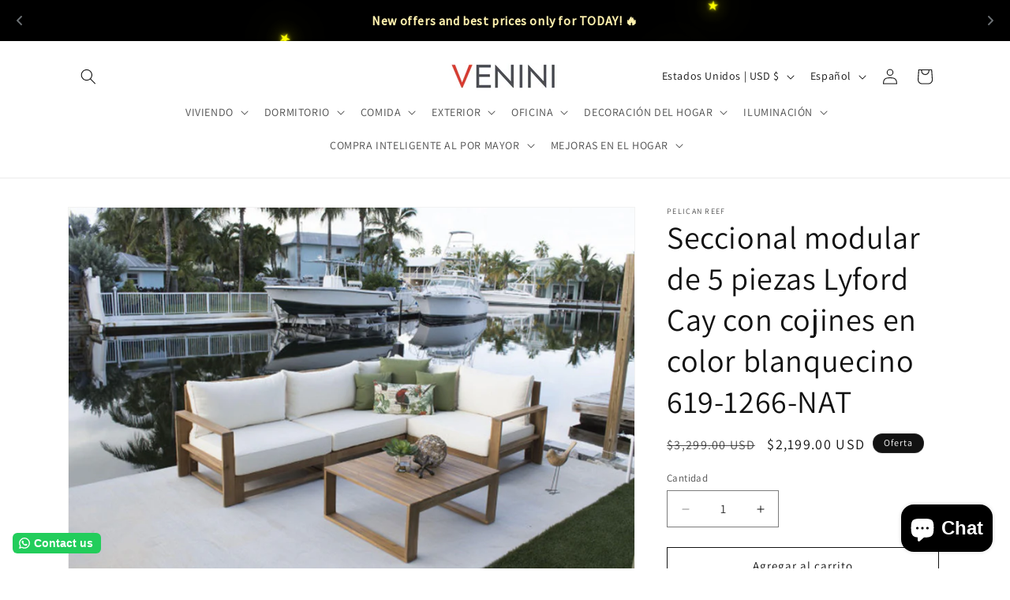

--- FILE ---
content_type: text/html; charset=utf-8
request_url: https://www.veninifurniture.com/es/products/5-pc-modular-sectional-set-18619-1266-nat
body_size: 71778
content:
<!doctype html>
<html class="js" lang="es">
  <head>
    <meta charset="utf-8">
    <meta http-equiv="X-UA-Compatible" content="IE=edge">
    <meta name="viewport" content="width=device-width,initial-scale=1">
    <meta name="theme-color" content="">
    <link rel="canonical" href="https://www.veninifurniture.com/es/products/5-pc-modular-sectional-set-18619-1266-nat"><link rel="preconnect" href="https://fonts.shopifycdn.com" crossorigin><title>
      Seccional modular de 5 piezas Lyford Cay con cojines en color blanquec
 &ndash; Venini Furniture </title>

    
      <meta name="description" content="La colección Lyford Cay ha sido diseñada exclusivamente para reunir a amigos y familiares y crear recuerdos duraderos. El diseño modular de esta colección está compuesto por la atractiva madera natural de acacia y cojines beige. Este conjunto es ideal para cualquier espacio de estar al aire libre. Elija entre una ampli">
    

    

<meta property="og:site_name" content="Venini Furniture ">
<meta property="og:url" content="https://www.veninifurniture.com/es/products/5-pc-modular-sectional-set-18619-1266-nat">
<meta property="og:title" content="Seccional modular de 5 piezas Lyford Cay con cojines en color blanquec">
<meta property="og:type" content="product">
<meta property="og:description" content="La colección Lyford Cay ha sido diseñada exclusivamente para reunir a amigos y familiares y crear recuerdos duraderos. El diseño modular de esta colección está compuesto por la atractiva madera natural de acacia y cojines beige. Este conjunto es ideal para cualquier espacio de estar al aire libre. Elija entre una ampli"><meta property="og:image" content="http://www.veninifurniture.com/cdn/shop/products/619-2.jpg?v=1675556031">
  <meta property="og:image:secure_url" content="https://www.veninifurniture.com/cdn/shop/products/619-2.jpg?v=1675556031">
  <meta property="og:image:width" content="4500">
  <meta property="og:image:height" content="3000"><meta property="og:price:amount" content="2,199.00">
  <meta property="og:price:currency" content="USD"><meta name="twitter:site" content="@veninifurniture"><meta name="twitter:card" content="summary_large_image">
<meta name="twitter:title" content="Seccional modular de 5 piezas Lyford Cay con cojines en color blanquec">
<meta name="twitter:description" content="La colección Lyford Cay ha sido diseñada exclusivamente para reunir a amigos y familiares y crear recuerdos duraderos. El diseño modular de esta colección está compuesto por la atractiva madera natural de acacia y cojines beige. Este conjunto es ideal para cualquier espacio de estar al aire libre. Elija entre una ampli">


    <script src="//www.veninifurniture.com/cdn/shop/t/33/assets/constants.js?v=132983761750457495441751596990" defer="defer"></script>
    <script src="//www.veninifurniture.com/cdn/shop/t/33/assets/pubsub.js?v=25310214064522200911751596991" defer="defer"></script>
    <script src="//www.veninifurniture.com/cdn/shop/t/33/assets/global.js?v=184345515105158409801751596990" defer="defer"></script>
    <script src="//www.veninifurniture.com/cdn/shop/t/33/assets/details-disclosure.js?v=13653116266235556501751596990" defer="defer"></script>
    <script src="//www.veninifurniture.com/cdn/shop/t/33/assets/details-modal.js?v=25581673532751508451751596990" defer="defer"></script>
    <script src="//www.veninifurniture.com/cdn/shop/t/33/assets/search-form.js?v=133129549252120666541751596991" defer="defer"></script><script src="//www.veninifurniture.com/cdn/shop/t/33/assets/animations.js?v=88693664871331136111751596989" defer="defer"></script><script>window.performance && window.performance.mark && window.performance.mark('shopify.content_for_header.start');</script><meta name="google-site-verification" content="tnbhYfC1kf9Sxhub1LSwfUer2eMhVHM3TClM-AwRg-w">
<meta name="facebook-domain-verification" content="44w47ozt03zyoywofmtv5ik0tu2d2a">
<meta name="facebook-domain-verification" content="44w47ozt03zyoywofmtv5ik0tu2d2a">
<meta id="shopify-digital-wallet" name="shopify-digital-wallet" content="/20806535/digital_wallets/dialog">
<link rel="alternate" hreflang="x-default" href="https://www.veninifurniture.com/products/5-pc-modular-sectional-set-18619-1266-nat">
<link rel="alternate" hreflang="en" href="https://www.veninifurniture.com/products/5-pc-modular-sectional-set-18619-1266-nat">
<link rel="alternate" hreflang="es" href="https://www.veninifurniture.com/es/products/5-pc-modular-sectional-set-18619-1266-nat">
<link rel="alternate" type="application/json+oembed" href="https://www.veninifurniture.com/es/products/5-pc-modular-sectional-set-18619-1266-nat.oembed">
<script async="async" src="/checkouts/internal/preloads.js?locale=es-US"></script>
<script id="shopify-features" type="application/json">{"accessToken":"bd24ab248eaf836ab8f9ee47ba72f0bf","betas":["rich-media-storefront-analytics"],"domain":"www.veninifurniture.com","predictiveSearch":true,"shopId":20806535,"locale":"es"}</script>
<script>var Shopify = Shopify || {};
Shopify.shop = "venini-furniture.myshopify.com";
Shopify.locale = "es";
Shopify.currency = {"active":"USD","rate":"1.0"};
Shopify.country = "US";
Shopify.theme = {"name":"NEW VERSION || Venini Furniture ","id":179262488893,"schema_name":"Dawn","schema_version":"15.3.0","theme_store_id":887,"role":"main"};
Shopify.theme.handle = "null";
Shopify.theme.style = {"id":null,"handle":null};
Shopify.cdnHost = "www.veninifurniture.com/cdn";
Shopify.routes = Shopify.routes || {};
Shopify.routes.root = "/es/";</script>
<script type="module">!function(o){(o.Shopify=o.Shopify||{}).modules=!0}(window);</script>
<script>!function(o){function n(){var o=[];function n(){o.push(Array.prototype.slice.apply(arguments))}return n.q=o,n}var t=o.Shopify=o.Shopify||{};t.loadFeatures=n(),t.autoloadFeatures=n()}(window);</script>
<script id="shop-js-analytics" type="application/json">{"pageType":"product"}</script>
<script defer="defer" async type="module" src="//www.veninifurniture.com/cdn/shopifycloud/shop-js/modules/v2/client.init-shop-cart-sync_2Gr3Q33f.es.esm.js"></script>
<script defer="defer" async type="module" src="//www.veninifurniture.com/cdn/shopifycloud/shop-js/modules/v2/chunk.common_noJfOIa7.esm.js"></script>
<script defer="defer" async type="module" src="//www.veninifurniture.com/cdn/shopifycloud/shop-js/modules/v2/chunk.modal_Deo2FJQo.esm.js"></script>
<script type="module">
  await import("//www.veninifurniture.com/cdn/shopifycloud/shop-js/modules/v2/client.init-shop-cart-sync_2Gr3Q33f.es.esm.js");
await import("//www.veninifurniture.com/cdn/shopifycloud/shop-js/modules/v2/chunk.common_noJfOIa7.esm.js");
await import("//www.veninifurniture.com/cdn/shopifycloud/shop-js/modules/v2/chunk.modal_Deo2FJQo.esm.js");

  window.Shopify.SignInWithShop?.initShopCartSync?.({"fedCMEnabled":true,"windoidEnabled":true});

</script>
<script>(function() {
  var isLoaded = false;
  function asyncLoad() {
    if (isLoaded) return;
    isLoaded = true;
    var urls = ["https:\/\/chimpstatic.com\/mcjs-connected\/js\/users\/fe109ac61cdfada18e3dbb58a\/880f35ea3d73aa2af1c69e3c2.js?shop=venini-furniture.myshopify.com","https:\/\/instafeed.nfcube.com\/cdn\/aabd3018094fc40db48adfc07713b0d3.js?shop=venini-furniture.myshopify.com","https:\/\/cdn.shopify.com\/s\/files\/1\/0457\/2220\/6365\/files\/pushdaddy_v60_test.js?shop=venini-furniture.myshopify.com","\/\/www.powr.io\/powr.js?powr-token=venini-furniture.myshopify.com\u0026external-type=shopify\u0026shop=venini-furniture.myshopify.com","https:\/\/cdn.shopify.com\/s\/files\/1\/0033\/3538\/9233\/files\/pushdaddy_a3.js?shop=venini-furniture.myshopify.com","https:\/\/configs.carthike.com\/pushhike\/pushhike-loader.js?shop=venini-furniture.myshopify.com","https:\/\/cdn.shopify.com\/s\/files\/1\/0033\/3538\/9233\/files\/pushdaddy_a7_livechat1_new2.js?v=1707659950\u0026shop=venini-furniture.myshopify.com","https:\/\/configs.carthike.com\/carthike.js?shop=venini-furniture.myshopify.com"];
    for (var i = 0; i < urls.length; i++) {
      var s = document.createElement('script');
      s.type = 'text/javascript';
      s.async = true;
      s.src = urls[i];
      var x = document.getElementsByTagName('script')[0];
      x.parentNode.insertBefore(s, x);
    }
  };
  if(window.attachEvent) {
    window.attachEvent('onload', asyncLoad);
  } else {
    window.addEventListener('load', asyncLoad, false);
  }
})();</script>
<script id="__st">var __st={"a":20806535,"offset":-18000,"reqid":"a0a39da9-5f90-4fcc-93dc-5c0ededf318f-1769105567","pageurl":"www.veninifurniture.com\/es\/products\/5-pc-modular-sectional-set-18619-1266-nat","u":"1c2042391036","p":"product","rtyp":"product","rid":4643511173219};</script>
<script>window.ShopifyPaypalV4VisibilityTracking = true;</script>
<script id="captcha-bootstrap">!function(){'use strict';const t='contact',e='account',n='new_comment',o=[[t,t],['blogs',n],['comments',n],[t,'customer']],c=[[e,'customer_login'],[e,'guest_login'],[e,'recover_customer_password'],[e,'create_customer']],r=t=>t.map((([t,e])=>`form[action*='/${t}']:not([data-nocaptcha='true']) input[name='form_type'][value='${e}']`)).join(','),a=t=>()=>t?[...document.querySelectorAll(t)].map((t=>t.form)):[];function s(){const t=[...o],e=r(t);return a(e)}const i='password',u='form_key',d=['recaptcha-v3-token','g-recaptcha-response','h-captcha-response',i],f=()=>{try{return window.sessionStorage}catch{return}},m='__shopify_v',_=t=>t.elements[u];function p(t,e,n=!1){try{const o=window.sessionStorage,c=JSON.parse(o.getItem(e)),{data:r}=function(t){const{data:e,action:n}=t;return t[m]||n?{data:e,action:n}:{data:t,action:n}}(c);for(const[e,n]of Object.entries(r))t.elements[e]&&(t.elements[e].value=n);n&&o.removeItem(e)}catch(o){console.error('form repopulation failed',{error:o})}}const l='form_type',E='cptcha';function T(t){t.dataset[E]=!0}const w=window,h=w.document,L='Shopify',v='ce_forms',y='captcha';let A=!1;((t,e)=>{const n=(g='f06e6c50-85a8-45c8-87d0-21a2b65856fe',I='https://cdn.shopify.com/shopifycloud/storefront-forms-hcaptcha/ce_storefront_forms_captcha_hcaptcha.v1.5.2.iife.js',D={infoText:'Protegido por hCaptcha',privacyText:'Privacidad',termsText:'Términos'},(t,e,n)=>{const o=w[L][v],c=o.bindForm;if(c)return c(t,g,e,D).then(n);var r;o.q.push([[t,g,e,D],n]),r=I,A||(h.body.append(Object.assign(h.createElement('script'),{id:'captcha-provider',async:!0,src:r})),A=!0)});var g,I,D;w[L]=w[L]||{},w[L][v]=w[L][v]||{},w[L][v].q=[],w[L][y]=w[L][y]||{},w[L][y].protect=function(t,e){n(t,void 0,e),T(t)},Object.freeze(w[L][y]),function(t,e,n,w,h,L){const[v,y,A,g]=function(t,e,n){const i=e?o:[],u=t?c:[],d=[...i,...u],f=r(d),m=r(i),_=r(d.filter((([t,e])=>n.includes(e))));return[a(f),a(m),a(_),s()]}(w,h,L),I=t=>{const e=t.target;return e instanceof HTMLFormElement?e:e&&e.form},D=t=>v().includes(t);t.addEventListener('submit',(t=>{const e=I(t);if(!e)return;const n=D(e)&&!e.dataset.hcaptchaBound&&!e.dataset.recaptchaBound,o=_(e),c=g().includes(e)&&(!o||!o.value);(n||c)&&t.preventDefault(),c&&!n&&(function(t){try{if(!f())return;!function(t){const e=f();if(!e)return;const n=_(t);if(!n)return;const o=n.value;o&&e.removeItem(o)}(t);const e=Array.from(Array(32),(()=>Math.random().toString(36)[2])).join('');!function(t,e){_(t)||t.append(Object.assign(document.createElement('input'),{type:'hidden',name:u})),t.elements[u].value=e}(t,e),function(t,e){const n=f();if(!n)return;const o=[...t.querySelectorAll(`input[type='${i}']`)].map((({name:t})=>t)),c=[...d,...o],r={};for(const[a,s]of new FormData(t).entries())c.includes(a)||(r[a]=s);n.setItem(e,JSON.stringify({[m]:1,action:t.action,data:r}))}(t,e)}catch(e){console.error('failed to persist form',e)}}(e),e.submit())}));const S=(t,e)=>{t&&!t.dataset[E]&&(n(t,e.some((e=>e===t))),T(t))};for(const o of['focusin','change'])t.addEventListener(o,(t=>{const e=I(t);D(e)&&S(e,y())}));const B=e.get('form_key'),M=e.get(l),P=B&&M;t.addEventListener('DOMContentLoaded',(()=>{const t=y();if(P)for(const e of t)e.elements[l].value===M&&p(e,B);[...new Set([...A(),...v().filter((t=>'true'===t.dataset.shopifyCaptcha))])].forEach((e=>S(e,t)))}))}(h,new URLSearchParams(w.location.search),n,t,e,['guest_login'])})(!0,!0)}();</script>
<script integrity="sha256-4kQ18oKyAcykRKYeNunJcIwy7WH5gtpwJnB7kiuLZ1E=" data-source-attribution="shopify.loadfeatures" defer="defer" src="//www.veninifurniture.com/cdn/shopifycloud/storefront/assets/storefront/load_feature-a0a9edcb.js" crossorigin="anonymous"></script>
<script data-source-attribution="shopify.dynamic_checkout.dynamic.init">var Shopify=Shopify||{};Shopify.PaymentButton=Shopify.PaymentButton||{isStorefrontPortableWallets:!0,init:function(){window.Shopify.PaymentButton.init=function(){};var t=document.createElement("script");t.src="https://www.veninifurniture.com/cdn/shopifycloud/portable-wallets/latest/portable-wallets.es.js",t.type="module",document.head.appendChild(t)}};
</script>
<script data-source-attribution="shopify.dynamic_checkout.buyer_consent">
  function portableWalletsHideBuyerConsent(e){var t=document.getElementById("shopify-buyer-consent"),n=document.getElementById("shopify-subscription-policy-button");t&&n&&(t.classList.add("hidden"),t.setAttribute("aria-hidden","true"),n.removeEventListener("click",e))}function portableWalletsShowBuyerConsent(e){var t=document.getElementById("shopify-buyer-consent"),n=document.getElementById("shopify-subscription-policy-button");t&&n&&(t.classList.remove("hidden"),t.removeAttribute("aria-hidden"),n.addEventListener("click",e))}window.Shopify?.PaymentButton&&(window.Shopify.PaymentButton.hideBuyerConsent=portableWalletsHideBuyerConsent,window.Shopify.PaymentButton.showBuyerConsent=portableWalletsShowBuyerConsent);
</script>
<script>
  function portableWalletsCleanup(e){e&&e.src&&console.error("Failed to load portable wallets script "+e.src);var t=document.querySelectorAll("shopify-accelerated-checkout .shopify-payment-button__skeleton, shopify-accelerated-checkout-cart .wallet-cart-button__skeleton"),e=document.getElementById("shopify-buyer-consent");for(let e=0;e<t.length;e++)t[e].remove();e&&e.remove()}function portableWalletsNotLoadedAsModule(e){e instanceof ErrorEvent&&"string"==typeof e.message&&e.message.includes("import.meta")&&"string"==typeof e.filename&&e.filename.includes("portable-wallets")&&(window.removeEventListener("error",portableWalletsNotLoadedAsModule),window.Shopify.PaymentButton.failedToLoad=e,"loading"===document.readyState?document.addEventListener("DOMContentLoaded",window.Shopify.PaymentButton.init):window.Shopify.PaymentButton.init())}window.addEventListener("error",portableWalletsNotLoadedAsModule);
</script>

<script type="module" src="https://www.veninifurniture.com/cdn/shopifycloud/portable-wallets/latest/portable-wallets.es.js" onError="portableWalletsCleanup(this)" crossorigin="anonymous"></script>
<script nomodule>
  document.addEventListener("DOMContentLoaded", portableWalletsCleanup);
</script>

<link id="shopify-accelerated-checkout-styles" rel="stylesheet" media="screen" href="https://www.veninifurniture.com/cdn/shopifycloud/portable-wallets/latest/accelerated-checkout-backwards-compat.css" crossorigin="anonymous">
<style id="shopify-accelerated-checkout-cart">
        #shopify-buyer-consent {
  margin-top: 1em;
  display: inline-block;
  width: 100%;
}

#shopify-buyer-consent.hidden {
  display: none;
}

#shopify-subscription-policy-button {
  background: none;
  border: none;
  padding: 0;
  text-decoration: underline;
  font-size: inherit;
  cursor: pointer;
}

#shopify-subscription-policy-button::before {
  box-shadow: none;
}

      </style>
<script id="sections-script" data-sections="header" defer="defer" src="//www.veninifurniture.com/cdn/shop/t/33/compiled_assets/scripts.js?v=10478"></script>
<script>window.performance && window.performance.mark && window.performance.mark('shopify.content_for_header.end');</script>


    <style data-shopify>
      @font-face {
  font-family: Assistant;
  font-weight: 400;
  font-style: normal;
  font-display: swap;
  src: url("//www.veninifurniture.com/cdn/fonts/assistant/assistant_n4.9120912a469cad1cc292572851508ca49d12e768.woff2") format("woff2"),
       url("//www.veninifurniture.com/cdn/fonts/assistant/assistant_n4.6e9875ce64e0fefcd3f4446b7ec9036b3ddd2985.woff") format("woff");
}

      @font-face {
  font-family: Assistant;
  font-weight: 700;
  font-style: normal;
  font-display: swap;
  src: url("//www.veninifurniture.com/cdn/fonts/assistant/assistant_n7.bf44452348ec8b8efa3aa3068825305886b1c83c.woff2") format("woff2"),
       url("//www.veninifurniture.com/cdn/fonts/assistant/assistant_n7.0c887fee83f6b3bda822f1150b912c72da0f7b64.woff") format("woff");
}

      
      
      @font-face {
  font-family: Assistant;
  font-weight: 400;
  font-style: normal;
  font-display: swap;
  src: url("//www.veninifurniture.com/cdn/fonts/assistant/assistant_n4.9120912a469cad1cc292572851508ca49d12e768.woff2") format("woff2"),
       url("//www.veninifurniture.com/cdn/fonts/assistant/assistant_n4.6e9875ce64e0fefcd3f4446b7ec9036b3ddd2985.woff") format("woff");
}


      
        :root,
        .color-scheme-1 {
          --color-background: 255,255,255;
        
          --gradient-background: #ffffff;
        

        

        --color-foreground: 18,18,18;
        --color-background-contrast: 191,191,191;
        --color-shadow: 18,18,18;
        --color-button: 18,18,18;
        --color-button-text: 255,255,255;
        --color-secondary-button: 255,255,255;
        --color-secondary-button-text: 18,18,18;
        --color-link: 18,18,18;
        --color-badge-foreground: 18,18,18;
        --color-badge-background: 255,255,255;
        --color-badge-border: 18,18,18;
        --payment-terms-background-color: rgb(255 255 255);
      }
      
        
        .color-scheme-2 {
          --color-background: 243,243,243;
        
          --gradient-background: #f3f3f3;
        

        

        --color-foreground: 18,18,18;
        --color-background-contrast: 179,179,179;
        --color-shadow: 18,18,18;
        --color-button: 18,18,18;
        --color-button-text: 243,243,243;
        --color-secondary-button: 243,243,243;
        --color-secondary-button-text: 18,18,18;
        --color-link: 18,18,18;
        --color-badge-foreground: 18,18,18;
        --color-badge-background: 243,243,243;
        --color-badge-border: 18,18,18;
        --payment-terms-background-color: rgb(243 243 243);
      }
      
        
        .color-scheme-3 {
          --color-background: 36,40,51;
        
          --gradient-background: #242833;
        

        

        --color-foreground: 255,255,255;
        --color-background-contrast: 47,52,66;
        --color-shadow: 18,18,18;
        --color-button: 255,255,255;
        --color-button-text: 0,0,0;
        --color-secondary-button: 36,40,51;
        --color-secondary-button-text: 255,255,255;
        --color-link: 255,255,255;
        --color-badge-foreground: 255,255,255;
        --color-badge-background: 36,40,51;
        --color-badge-border: 255,255,255;
        --payment-terms-background-color: rgb(36 40 51);
      }
      
        
        .color-scheme-4 {
          --color-background: 18,18,18;
        
          --gradient-background: #121212;
        

        

        --color-foreground: 255,255,255;
        --color-background-contrast: 146,146,146;
        --color-shadow: 18,18,18;
        --color-button: 255,255,255;
        --color-button-text: 18,18,18;
        --color-secondary-button: 18,18,18;
        --color-secondary-button-text: 255,255,255;
        --color-link: 255,255,255;
        --color-badge-foreground: 255,255,255;
        --color-badge-background: 18,18,18;
        --color-badge-border: 255,255,255;
        --payment-terms-background-color: rgb(18 18 18);
      }
      
        
        .color-scheme-5 {
          --color-background: 51,79,180;
        
          --gradient-background: #334fb4;
        

        

        --color-foreground: 255,255,255;
        --color-background-contrast: 23,35,81;
        --color-shadow: 18,18,18;
        --color-button: 255,255,255;
        --color-button-text: 51,79,180;
        --color-secondary-button: 51,79,180;
        --color-secondary-button-text: 255,255,255;
        --color-link: 255,255,255;
        --color-badge-foreground: 255,255,255;
        --color-badge-background: 51,79,180;
        --color-badge-border: 255,255,255;
        --payment-terms-background-color: rgb(51 79 180);
      }
      

      body, .color-scheme-1, .color-scheme-2, .color-scheme-3, .color-scheme-4, .color-scheme-5 {
        color: rgba(var(--color-foreground), 0.75);
        background-color: rgb(var(--color-background));
      }

      :root {
        --font-body-family: Assistant, sans-serif;
        --font-body-style: normal;
        --font-body-weight: 400;
        --font-body-weight-bold: 700;

        --font-heading-family: Assistant, sans-serif;
        --font-heading-style: normal;
        --font-heading-weight: 400;

        --font-body-scale: 1.0;
        --font-heading-scale: 1.0;

        --media-padding: px;
        --media-border-opacity: 0.05;
        --media-border-width: 1px;
        --media-radius: 0px;
        --media-shadow-opacity: 0.0;
        --media-shadow-horizontal-offset: 0px;
        --media-shadow-vertical-offset: 4px;
        --media-shadow-blur-radius: 5px;
        --media-shadow-visible: 0;

        --page-width: 120rem;
        --page-width-margin: 0rem;

        --product-card-image-padding: 0.0rem;
        --product-card-corner-radius: 0.0rem;
        --product-card-text-alignment: left;
        --product-card-border-width: 0.0rem;
        --product-card-border-opacity: 0.1;
        --product-card-shadow-opacity: 0.0;
        --product-card-shadow-visible: 0;
        --product-card-shadow-horizontal-offset: 0.0rem;
        --product-card-shadow-vertical-offset: 0.4rem;
        --product-card-shadow-blur-radius: 0.5rem;

        --collection-card-image-padding: 0.0rem;
        --collection-card-corner-radius: 0.0rem;
        --collection-card-text-alignment: left;
        --collection-card-border-width: 0.0rem;
        --collection-card-border-opacity: 0.1;
        --collection-card-shadow-opacity: 0.0;
        --collection-card-shadow-visible: 0;
        --collection-card-shadow-horizontal-offset: 0.0rem;
        --collection-card-shadow-vertical-offset: 0.4rem;
        --collection-card-shadow-blur-radius: 0.5rem;

        --blog-card-image-padding: 0.0rem;
        --blog-card-corner-radius: 0.0rem;
        --blog-card-text-alignment: left;
        --blog-card-border-width: 0.0rem;
        --blog-card-border-opacity: 0.1;
        --blog-card-shadow-opacity: 0.0;
        --blog-card-shadow-visible: 0;
        --blog-card-shadow-horizontal-offset: 0.0rem;
        --blog-card-shadow-vertical-offset: 0.4rem;
        --blog-card-shadow-blur-radius: 0.5rem;

        --badge-corner-radius: 4.0rem;

        --popup-border-width: 1px;
        --popup-border-opacity: 0.1;
        --popup-corner-radius: 0px;
        --popup-shadow-opacity: 0.05;
        --popup-shadow-horizontal-offset: 0px;
        --popup-shadow-vertical-offset: 4px;
        --popup-shadow-blur-radius: 5px;

        --drawer-border-width: 1px;
        --drawer-border-opacity: 0.1;
        --drawer-shadow-opacity: 0.0;
        --drawer-shadow-horizontal-offset: 0px;
        --drawer-shadow-vertical-offset: 4px;
        --drawer-shadow-blur-radius: 5px;

        --spacing-sections-desktop: 0px;
        --spacing-sections-mobile: 0px;

        --grid-desktop-vertical-spacing: 8px;
        --grid-desktop-horizontal-spacing: 8px;
        --grid-mobile-vertical-spacing: 4px;
        --grid-mobile-horizontal-spacing: 4px;

        --text-boxes-border-opacity: 0.1;
        --text-boxes-border-width: 0px;
        --text-boxes-radius: 0px;
        --text-boxes-shadow-opacity: 0.0;
        --text-boxes-shadow-visible: 0;
        --text-boxes-shadow-horizontal-offset: 0px;
        --text-boxes-shadow-vertical-offset: 4px;
        --text-boxes-shadow-blur-radius: 5px;

        --buttons-radius: 0px;
        --buttons-radius-outset: 0px;
        --buttons-border-width: 1px;
        --buttons-border-opacity: 1.0;
        --buttons-shadow-opacity: 0.0;
        --buttons-shadow-visible: 0;
        --buttons-shadow-horizontal-offset: 0px;
        --buttons-shadow-vertical-offset: 4px;
        --buttons-shadow-blur-radius: 5px;
        --buttons-border-offset: 0px;

        --inputs-radius: 0px;
        --inputs-border-width: 1px;
        --inputs-border-opacity: 0.55;
        --inputs-shadow-opacity: 0.0;
        --inputs-shadow-horizontal-offset: 0px;
        --inputs-margin-offset: 0px;
        --inputs-shadow-vertical-offset: 4px;
        --inputs-shadow-blur-radius: 5px;
        --inputs-radius-outset: 0px;

        --variant-pills-radius: 40px;
        --variant-pills-border-width: 1px;
        --variant-pills-border-opacity: 0.55;
        --variant-pills-shadow-opacity: 0.0;
        --variant-pills-shadow-horizontal-offset: 0px;
        --variant-pills-shadow-vertical-offset: 4px;
        --variant-pills-shadow-blur-radius: 5px;
      }

      *,
      *::before,
      *::after {
        box-sizing: inherit;
      }

      html {
        box-sizing: border-box;
        font-size: calc(var(--font-body-scale) * 62.5%);
        height: 100%;
      }

      body {
        display: grid;
        grid-template-rows: auto auto 1fr auto;
        grid-template-columns: 100%;
        min-height: 100%;
        margin: 0;
        font-size: 1.5rem;
        letter-spacing: 0.06rem;
        line-height: calc(1 + 0.8 / var(--font-body-scale));
        font-family: var(--font-body-family);
        font-style: var(--font-body-style);
        font-weight: var(--font-body-weight);
      }

      @media screen and (min-width: 750px) {
        body {
          font-size: 1.6rem;
        }
      }
    </style>

    <link href="//www.veninifurniture.com/cdn/shop/t/33/assets/base.css?v=159841507637079171801751596989" rel="stylesheet" type="text/css" media="all" />
    <link rel="stylesheet" href="//www.veninifurniture.com/cdn/shop/t/33/assets/component-cart-items.css?v=123238115697927560811751596989" media="print" onload="this.media='all'">
      <link rel="preload" as="font" href="//www.veninifurniture.com/cdn/fonts/assistant/assistant_n4.9120912a469cad1cc292572851508ca49d12e768.woff2" type="font/woff2" crossorigin>
      

      <link rel="preload" as="font" href="//www.veninifurniture.com/cdn/fonts/assistant/assistant_n4.9120912a469cad1cc292572851508ca49d12e768.woff2" type="font/woff2" crossorigin>
      
<link href="//www.veninifurniture.com/cdn/shop/t/33/assets/component-localization-form.css?v=170315343355214948141751596990" rel="stylesheet" type="text/css" media="all" />
      <script src="//www.veninifurniture.com/cdn/shop/t/33/assets/localization-form.js?v=144176611646395275351751596991" defer="defer"></script><link
        rel="stylesheet"
        href="//www.veninifurniture.com/cdn/shop/t/33/assets/component-predictive-search.css?v=118923337488134913561751596990"
        media="print"
        onload="this.media='all'"
      ><script>
      if (Shopify.designMode) {
        document.documentElement.classList.add('shopify-design-mode');
      }
    </script>
  <!-- BEGIN app block: shopify://apps/o-request-a-quote/blocks/omgrfq_script/5f4ac0e6-8a57-4f3d-853e-0194eab86273 --><script
  id="omgrfq-script"
  type='text/javascript'
  data-type="custom">
    if ((typeof window.jQuery === 'undefined')) {<!-- BEGIN app snippet: omg-jquery -->
    (function(){"use strict";var C=document,D=window,st=C.documentElement,L=C.createElement.bind(C),ft=L("div"),q=L("table"),Mt=L("tbody"),ot=L("tr"),H=Array.isArray,S=Array.prototype,Dt=S.concat,U=S.filter,at=S.indexOf,ct=S.map,Bt=S.push,ht=S.slice,z=S.some,_t=S.splice,Pt=/^#(?:[\w-]|\\.|[^\x00-\xa0])*$/,Ht=/^\.(?:[\w-]|\\.|[^\x00-\xa0])*$/,$t=/<.+>/,jt=/^\w+$/;function J(t,n){var r=It(n);return!t||!r&&!A(n)&&!c(n)?[]:!r&&Ht.test(t)?n.getElementsByClassName(t.slice(1).replace(/\\/g,"")):!r&&jt.test(t)?n.getElementsByTagName(t):n.querySelectorAll(t)}var dt=function(){function t(n,r){if(n){if(Y(n))return n;var i=n;if(g(n)){var e=r||C;if(i=Pt.test(n)&&A(e)?e.getElementById(n.slice(1).replace(/\\/g,"")):$t.test(n)?yt(n):Y(e)?e.find(n):g(e)?o(e).find(n):J(n,e),!i)return}else if(O(n))return this.ready(n);(i.nodeType||i===D)&&(i=[i]),this.length=i.length;for(var s=0,f=this.length;s<f;s++)this[s]=i[s]}}return t.prototype.init=function(n,r){return new t(n,r)},t}(),u=dt.prototype,o=u.init;o.fn=o.prototype=u,u.length=0,u.splice=_t,typeof Symbol=="function"&&(u[Symbol.iterator]=S[Symbol.iterator]);function Y(t){return t instanceof dt}function B(t){return!!t&&t===t.window}function A(t){return!!t&&t.nodeType===9}function It(t){return!!t&&t.nodeType===11}function c(t){return!!t&&t.nodeType===1}function Ft(t){return!!t&&t.nodeType===3}function Wt(t){return typeof t=="boolean"}function O(t){return typeof t=="function"}function g(t){return typeof t=="string"}function v(t){return t===void 0}function P(t){return t===null}function lt(t){return!isNaN(parseFloat(t))&&isFinite(t)}function G(t){if(typeof t!="object"||t===null)return!1;var n=Object.getPrototypeOf(t);return n===null||n===Object.prototype}o.isWindow=B,o.isFunction=O,o.isArray=H,o.isNumeric=lt,o.isPlainObject=G;function d(t,n,r){if(r){for(var i=t.length;i--;)if(n.call(t[i],i,t[i])===!1)return t}else if(G(t))for(var e=Object.keys(t),i=0,s=e.length;i<s;i++){var f=e[i];if(n.call(t[f],f,t[f])===!1)return t}else for(var i=0,s=t.length;i<s;i++)if(n.call(t[i],i,t[i])===!1)return t;return t}o.each=d,u.each=function(t){return d(this,t)},u.empty=function(){return this.each(function(t,n){for(;n.firstChild;)n.removeChild(n.firstChild)})};var qt=/\S+/g;function j(t){return g(t)?t.match(qt)||[]:[]}u.toggleClass=function(t,n){var r=j(t),i=!v(n);return this.each(function(e,s){c(s)&&d(r,function(f,a){i?n?s.classList.add(a):s.classList.remove(a):s.classList.toggle(a)})})},u.addClass=function(t){return this.toggleClass(t,!0)},u.removeAttr=function(t){var n=j(t);return this.each(function(r,i){c(i)&&d(n,function(e,s){i.removeAttribute(s)})})};function Ut(t,n){if(t){if(g(t)){if(arguments.length<2){if(!this[0]||!c(this[0]))return;var r=this[0].getAttribute(t);return P(r)?void 0:r}return v(n)?this:P(n)?this.removeAttr(t):this.each(function(e,s){c(s)&&s.setAttribute(t,n)})}for(var i in t)this.attr(i,t[i]);return this}}u.attr=Ut,u.removeClass=function(t){return arguments.length?this.toggleClass(t,!1):this.attr("class","")},u.hasClass=function(t){return!!t&&z.call(this,function(n){return c(n)&&n.classList.contains(t)})},u.get=function(t){return v(t)?ht.call(this):(t=Number(t),this[t<0?t+this.length:t])},u.eq=function(t){return o(this.get(t))},u.first=function(){return this.eq(0)},u.last=function(){return this.eq(-1)};function zt(t){return v(t)?this.get().map(function(n){return c(n)||Ft(n)?n.textContent:""}).join(""):this.each(function(n,r){c(r)&&(r.textContent=t)})}u.text=zt;function T(t,n,r){if(c(t)){var i=D.getComputedStyle(t,null);return r?i.getPropertyValue(n)||void 0:i[n]||t.style[n]}}function E(t,n){return parseInt(T(t,n),10)||0}function gt(t,n){return E(t,"border".concat(n?"Left":"Top","Width"))+E(t,"padding".concat(n?"Left":"Top"))+E(t,"padding".concat(n?"Right":"Bottom"))+E(t,"border".concat(n?"Right":"Bottom","Width"))}var X={};function Jt(t){if(X[t])return X[t];var n=L(t);C.body.insertBefore(n,null);var r=T(n,"display");return C.body.removeChild(n),X[t]=r!=="none"?r:"block"}function vt(t){return T(t,"display")==="none"}function pt(t,n){var r=t&&(t.matches||t.webkitMatchesSelector||t.msMatchesSelector);return!!r&&!!n&&r.call(t,n)}function I(t){return g(t)?function(n,r){return pt(r,t)}:O(t)?t:Y(t)?function(n,r){return t.is(r)}:t?function(n,r){return r===t}:function(){return!1}}u.filter=function(t){var n=I(t);return o(U.call(this,function(r,i){return n.call(r,i,r)}))};function x(t,n){return n?t.filter(n):t}u.detach=function(t){return x(this,t).each(function(n,r){r.parentNode&&r.parentNode.removeChild(r)}),this};var Yt=/^\s*<(\w+)[^>]*>/,Gt=/^<(\w+)\s*\/?>(?:<\/\1>)?$/,mt={"*":ft,tr:Mt,td:ot,th:ot,thead:q,tbody:q,tfoot:q};function yt(t){if(!g(t))return[];if(Gt.test(t))return[L(RegExp.$1)];var n=Yt.test(t)&&RegExp.$1,r=mt[n]||mt["*"];return r.innerHTML=t,o(r.childNodes).detach().get()}o.parseHTML=yt,u.has=function(t){var n=g(t)?function(r,i){return J(t,i).length}:function(r,i){return i.contains(t)};return this.filter(n)},u.not=function(t){var n=I(t);return this.filter(function(r,i){return(!g(t)||c(i))&&!n.call(i,r,i)})};function R(t,n,r,i){for(var e=[],s=O(n),f=i&&I(i),a=0,y=t.length;a<y;a++)if(s){var h=n(t[a]);h.length&&Bt.apply(e,h)}else for(var p=t[a][n];p!=null&&!(i&&f(-1,p));)e.push(p),p=r?p[n]:null;return e}function bt(t){return t.multiple&&t.options?R(U.call(t.options,function(n){return n.selected&&!n.disabled&&!n.parentNode.disabled}),"value"):t.value||""}function Xt(t){return arguments.length?this.each(function(n,r){var i=r.multiple&&r.options;if(i||Ot.test(r.type)){var e=H(t)?ct.call(t,String):P(t)?[]:[String(t)];i?d(r.options,function(s,f){f.selected=e.indexOf(f.value)>=0},!0):r.checked=e.indexOf(r.value)>=0}else r.value=v(t)||P(t)?"":t}):this[0]&&bt(this[0])}u.val=Xt,u.is=function(t){var n=I(t);return z.call(this,function(r,i){return n.call(r,i,r)})},o.guid=1;function w(t){return t.length>1?U.call(t,function(n,r,i){return at.call(i,n)===r}):t}o.unique=w,u.add=function(t,n){return o(w(this.get().concat(o(t,n).get())))},u.children=function(t){return x(o(w(R(this,function(n){return n.children}))),t)},u.parent=function(t){return x(o(w(R(this,"parentNode"))),t)},u.index=function(t){var n=t?o(t)[0]:this[0],r=t?this:o(n).parent().children();return at.call(r,n)},u.closest=function(t){var n=this.filter(t);if(n.length)return n;var r=this.parent();return r.length?r.closest(t):n},u.siblings=function(t){return x(o(w(R(this,function(n){return o(n).parent().children().not(n)}))),t)},u.find=function(t){return o(w(R(this,function(n){return J(t,n)})))};var Kt=/^\s*<!(?:\[CDATA\[|--)|(?:\]\]|--)>\s*$/g,Qt=/^$|^module$|\/(java|ecma)script/i,Vt=["type","src","nonce","noModule"];function Zt(t,n){var r=o(t);r.filter("script").add(r.find("script")).each(function(i,e){if(Qt.test(e.type)&&st.contains(e)){var s=L("script");s.text=e.textContent.replace(Kt,""),d(Vt,function(f,a){e[a]&&(s[a]=e[a])}),n.head.insertBefore(s,null),n.head.removeChild(s)}})}function kt(t,n,r,i,e){i?t.insertBefore(n,r?t.firstChild:null):t.nodeName==="HTML"?t.parentNode.replaceChild(n,t):t.parentNode.insertBefore(n,r?t:t.nextSibling),e&&Zt(n,t.ownerDocument)}function N(t,n,r,i,e,s,f,a){return d(t,function(y,h){d(o(h),function(p,M){d(o(n),function(b,W){var rt=r?M:W,it=r?W:M,m=r?p:b;kt(rt,m?it.cloneNode(!0):it,i,e,!m)},a)},f)},s),n}u.after=function(){return N(arguments,this,!1,!1,!1,!0,!0)},u.append=function(){return N(arguments,this,!1,!1,!0)};function tn(t){if(!arguments.length)return this[0]&&this[0].innerHTML;if(v(t))return this;var n=/<script[\s>]/.test(t);return this.each(function(r,i){c(i)&&(n?o(i).empty().append(t):i.innerHTML=t)})}u.html=tn,u.appendTo=function(t){return N(arguments,this,!0,!1,!0)},u.wrapInner=function(t){return this.each(function(n,r){var i=o(r),e=i.contents();e.length?e.wrapAll(t):i.append(t)})},u.before=function(){return N(arguments,this,!1,!0)},u.wrapAll=function(t){for(var n=o(t),r=n[0];r.children.length;)r=r.firstElementChild;return this.first().before(n),this.appendTo(r)},u.wrap=function(t){return this.each(function(n,r){var i=o(t)[0];o(r).wrapAll(n?i.cloneNode(!0):i)})},u.insertAfter=function(t){return N(arguments,this,!0,!1,!1,!1,!1,!0)},u.insertBefore=function(t){return N(arguments,this,!0,!0)},u.prepend=function(){return N(arguments,this,!1,!0,!0,!0,!0)},u.prependTo=function(t){return N(arguments,this,!0,!0,!0,!1,!1,!0)},u.contents=function(){return o(w(R(this,function(t){return t.tagName==="IFRAME"?[t.contentDocument]:t.tagName==="TEMPLATE"?t.content.childNodes:t.childNodes})))},u.next=function(t,n,r){return x(o(w(R(this,"nextElementSibling",n,r))),t)},u.nextAll=function(t){return this.next(t,!0)},u.nextUntil=function(t,n){return this.next(n,!0,t)},u.parents=function(t,n){return x(o(w(R(this,"parentElement",!0,n))),t)},u.parentsUntil=function(t,n){return this.parents(n,t)},u.prev=function(t,n,r){return x(o(w(R(this,"previousElementSibling",n,r))),t)},u.prevAll=function(t){return this.prev(t,!0)},u.prevUntil=function(t,n){return this.prev(n,!0,t)},u.map=function(t){return o(Dt.apply([],ct.call(this,function(n,r){return t.call(n,r,n)})))},u.clone=function(){return this.map(function(t,n){return n.cloneNode(!0)})},u.offsetParent=function(){return this.map(function(t,n){for(var r=n.offsetParent;r&&T(r,"position")==="static";)r=r.offsetParent;return r||st})},u.slice=function(t,n){return o(ht.call(this,t,n))};var nn=/-([a-z])/g;function K(t){return t.replace(nn,function(n,r){return r.toUpperCase()})}u.ready=function(t){var n=function(){return setTimeout(t,0,o)};return C.readyState!=="loading"?n():C.addEventListener("DOMContentLoaded",n),this},u.unwrap=function(){return this.parent().each(function(t,n){if(n.tagName!=="BODY"){var r=o(n);r.replaceWith(r.children())}}),this},u.offset=function(){var t=this[0];if(t){var n=t.getBoundingClientRect();return{top:n.top+D.pageYOffset,left:n.left+D.pageXOffset}}},u.position=function(){var t=this[0];if(t){var n=T(t,"position")==="fixed",r=n?t.getBoundingClientRect():this.offset();if(!n){for(var i=t.ownerDocument,e=t.offsetParent||i.documentElement;(e===i.body||e===i.documentElement)&&T(e,"position")==="static";)e=e.parentNode;if(e!==t&&c(e)){var s=o(e).offset();r.top-=s.top+E(e,"borderTopWidth"),r.left-=s.left+E(e,"borderLeftWidth")}}return{top:r.top-E(t,"marginTop"),left:r.left-E(t,"marginLeft")}}};var Et={class:"className",contenteditable:"contentEditable",for:"htmlFor",readonly:"readOnly",maxlength:"maxLength",tabindex:"tabIndex",colspan:"colSpan",rowspan:"rowSpan",usemap:"useMap"};u.prop=function(t,n){if(t){if(g(t))return t=Et[t]||t,arguments.length<2?this[0]&&this[0][t]:this.each(function(i,e){e[t]=n});for(var r in t)this.prop(r,t[r]);return this}},u.removeProp=function(t){return this.each(function(n,r){delete r[Et[t]||t]})};var rn=/^--/;function Q(t){return rn.test(t)}var V={},en=ft.style,un=["webkit","moz","ms"];function sn(t,n){if(n===void 0&&(n=Q(t)),n)return t;if(!V[t]){var r=K(t),i="".concat(r[0].toUpperCase()).concat(r.slice(1)),e="".concat(r," ").concat(un.join("".concat(i," "))).concat(i).split(" ");d(e,function(s,f){if(f in en)return V[t]=f,!1})}return V[t]}var fn={animationIterationCount:!0,columnCount:!0,flexGrow:!0,flexShrink:!0,fontWeight:!0,gridArea:!0,gridColumn:!0,gridColumnEnd:!0,gridColumnStart:!0,gridRow:!0,gridRowEnd:!0,gridRowStart:!0,lineHeight:!0,opacity:!0,order:!0,orphans:!0,widows:!0,zIndex:!0};function wt(t,n,r){return r===void 0&&(r=Q(t)),!r&&!fn[t]&&lt(n)?"".concat(n,"px"):n}function on(t,n){if(g(t)){var r=Q(t);return t=sn(t,r),arguments.length<2?this[0]&&T(this[0],t,r):t?(n=wt(t,n,r),this.each(function(e,s){c(s)&&(r?s.style.setProperty(t,n):s.style[t]=n)})):this}for(var i in t)this.css(i,t[i]);return this}u.css=on;function Ct(t,n){try{return t(n)}catch{return n}}var an=/^\s+|\s+$/;function St(t,n){var r=t.dataset[n]||t.dataset[K(n)];return an.test(r)?r:Ct(JSON.parse,r)}function cn(t,n,r){r=Ct(JSON.stringify,r),t.dataset[K(n)]=r}function hn(t,n){if(!t){if(!this[0])return;var r={};for(var i in this[0].dataset)r[i]=St(this[0],i);return r}if(g(t))return arguments.length<2?this[0]&&St(this[0],t):v(n)?this:this.each(function(e,s){cn(s,t,n)});for(var i in t)this.data(i,t[i]);return this}u.data=hn;function Tt(t,n){var r=t.documentElement;return Math.max(t.body["scroll".concat(n)],r["scroll".concat(n)],t.body["offset".concat(n)],r["offset".concat(n)],r["client".concat(n)])}d([!0,!1],function(t,n){d(["Width","Height"],function(r,i){var e="".concat(n?"outer":"inner").concat(i);u[e]=function(s){if(this[0])return B(this[0])?n?this[0]["inner".concat(i)]:this[0].document.documentElement["client".concat(i)]:A(this[0])?Tt(this[0],i):this[0]["".concat(n?"offset":"client").concat(i)]+(s&&n?E(this[0],"margin".concat(r?"Top":"Left"))+E(this[0],"margin".concat(r?"Bottom":"Right")):0)}})}),d(["Width","Height"],function(t,n){var r=n.toLowerCase();u[r]=function(i){if(!this[0])return v(i)?void 0:this;if(!arguments.length)return B(this[0])?this[0].document.documentElement["client".concat(n)]:A(this[0])?Tt(this[0],n):this[0].getBoundingClientRect()[r]-gt(this[0],!t);var e=parseInt(i,10);return this.each(function(s,f){if(c(f)){var a=T(f,"boxSizing");f.style[r]=wt(r,e+(a==="border-box"?gt(f,!t):0))}})}});var Rt="___cd";u.toggle=function(t){return this.each(function(n,r){if(c(r)){var i=vt(r),e=v(t)?i:t;e?(r.style.display=r[Rt]||"",vt(r)&&(r.style.display=Jt(r.tagName))):i||(r[Rt]=T(r,"display"),r.style.display="none")}})},u.hide=function(){return this.toggle(!1)},u.show=function(){return this.toggle(!0)};var xt="___ce",Z=".",k={focus:"focusin",blur:"focusout"},Nt={mouseenter:"mouseover",mouseleave:"mouseout"},dn=/^(mouse|pointer|contextmenu|drag|drop|click|dblclick)/i;function tt(t){return Nt[t]||k[t]||t}function nt(t){var n=t.split(Z);return[n[0],n.slice(1).sort()]}u.trigger=function(t,n){if(g(t)){var r=nt(t),i=r[0],e=r[1],s=tt(i);if(!s)return this;var f=dn.test(s)?"MouseEvents":"HTMLEvents";t=C.createEvent(f),t.initEvent(s,!0,!0),t.namespace=e.join(Z),t.___ot=i}t.___td=n;var a=t.___ot in k;return this.each(function(y,h){a&&O(h[t.___ot])&&(h["___i".concat(t.type)]=!0,h[t.___ot](),h["___i".concat(t.type)]=!1),h.dispatchEvent(t)})};function Lt(t){return t[xt]=t[xt]||{}}function ln(t,n,r,i,e){var s=Lt(t);s[n]=s[n]||[],s[n].push([r,i,e]),t.addEventListener(n,e)}function At(t,n){return!n||!z.call(n,function(r){return t.indexOf(r)<0})}function F(t,n,r,i,e){var s=Lt(t);if(n)s[n]&&(s[n]=s[n].filter(function(f){var a=f[0],y=f[1],h=f[2];if(e&&h.guid!==e.guid||!At(a,r)||i&&i!==y)return!0;t.removeEventListener(n,h)}));else for(n in s)F(t,n,r,i,e)}u.off=function(t,n,r){var i=this;if(v(t))this.each(function(s,f){!c(f)&&!A(f)&&!B(f)||F(f)});else if(g(t))O(n)&&(r=n,n=""),d(j(t),function(s,f){var a=nt(f),y=a[0],h=a[1],p=tt(y);i.each(function(M,b){!c(b)&&!A(b)&&!B(b)||F(b,p,h,n,r)})});else for(var e in t)this.off(e,t[e]);return this},u.remove=function(t){return x(this,t).detach().off(),this},u.replaceWith=function(t){return this.before(t).remove()},u.replaceAll=function(t){return o(t).replaceWith(this),this};function gn(t,n,r,i,e){var s=this;if(!g(t)){for(var f in t)this.on(f,n,r,t[f],e);return this}return g(n)||(v(n)||P(n)?n="":v(r)?(r=n,n=""):(i=r,r=n,n="")),O(i)||(i=r,r=void 0),i?(d(j(t),function(a,y){var h=nt(y),p=h[0],M=h[1],b=tt(p),W=p in Nt,rt=p in k;b&&s.each(function(it,m){if(!(!c(m)&&!A(m)&&!B(m))){var et=function(l){if(l.target["___i".concat(l.type)])return l.stopImmediatePropagation();if(!(l.namespace&&!At(M,l.namespace.split(Z)))&&!(!n&&(rt&&(l.target!==m||l.___ot===b)||W&&l.relatedTarget&&m.contains(l.relatedTarget)))){var ut=m;if(n){for(var _=l.target;!pt(_,n);)if(_===m||(_=_.parentNode,!_))return;ut=_}Object.defineProperty(l,"currentTarget",{configurable:!0,get:function(){return ut}}),Object.defineProperty(l,"delegateTarget",{configurable:!0,get:function(){return m}}),Object.defineProperty(l,"data",{configurable:!0,get:function(){return r}});var bn=i.call(ut,l,l.___td);e&&F(m,b,M,n,et),bn===!1&&(l.preventDefault(),l.stopPropagation())}};et.guid=i.guid=i.guid||o.guid++,ln(m,b,M,n,et)}})}),this):this}u.on=gn;function vn(t,n,r,i){return this.on(t,n,r,i,!0)}u.one=vn;var pn=/\r?\n/g;function mn(t,n){return"&".concat(encodeURIComponent(t),"=").concat(encodeURIComponent(n.replace(pn,`\r
    `)))}var yn=/file|reset|submit|button|image/i,Ot=/radio|checkbox/i;u.serialize=function(){var t="";return this.each(function(n,r){d(r.elements||[r],function(i,e){if(!(e.disabled||!e.name||e.tagName==="FIELDSET"||yn.test(e.type)||Ot.test(e.type)&&!e.checked)){var s=bt(e);if(!v(s)){var f=H(s)?s:[s];d(f,function(a,y){t+=mn(e.name,y)})}}})}),t.slice(1)},typeof exports<"u"?module.exports=o:D.cash=o})();
<!-- END app snippet -->// app
        window.OMGJquery = window.cash
    } else {
        window.OMGJquery = window.jQuery
    }

    var OMGRFQConfigs = {};
    var omgrfq_productCollection = [];
    var OMGRFQ_localization = {
        language: {
            iso_code: "es",
            name: "Español",
        }
    };
    window.OMGIsUsingMigrate = true;
    var countAppendPrice = 0
    let OMGRFQB2bSettings = {}<!-- BEGIN app snippet: omgrfq_classDefinePosition -->
function getElementsCollectionsPage() {
    const selectors = [
        ".grid__item--collection-template",
        ".grid--uniform .grid__item > .grid-product__content",
        ".card-list .card-list__column .card",
        ".grid-uniform .grid__item",
        ".grid-uniform .grid-item",
        ".collage-grid__row .grid-product",
        ".product-card .product-card__content",
        ".card-wrapper .card > .card__content",
        ".card-wrapper > .card-information",
        ".product__grid-item .product-wrap",
        ".productgrid--items .productgrid--item",
        ".product-block > .product-block__inner",
        ".list-item.product-list-item",
        ".product-block .block-inner",
        ".product-list--collection .product-item",
        "#main-collection-product-grid [class^='#column']",
        ".collection-grid .grid-product",
        '.grid--uniform .grid__item',
        '.main-content .grid .grid__item.four-fifths',
        '.ecom-collection__product-item',
        '.modal-content > .product--outer',
    ]

    return selectors.join(',')
}

function OMGQuotesPriceClass() {
    const selectors = [
        'product-price .price',
        'product-price',
        '#productPrice-product-template',
        '.modal_price',
        '.product-form--price-wrapper',
        '.product-single__price',
        '.product_single_price',
        '.product-single__price-product-template',
        '.product-pricing',
        '.product__price-container',
        '.product--price',
        '.product-price',
        '.product-prices',
        '.product__price',
        '.price-box',
        '.price-container',
        '.price-list',
        '.product-detail .price-area',
        '.price_outer',
        '#product-price',
        '.price_range',
        '.detail-price',
        '.product-single__form-price',
        '.data-price-wrapper',
        ".priceProduct",
        "#ProductPrice",
        ".product-single__meta-list",
        ".product-single__prices",
        ".ProductMeta__PriceList",
        ".tt-price",
        '.single_product__price',
        '.pricearea',
        '.product-item-caption-price',
        '.product--price-wrapper',
        '.product-card__price',
        '.product-card__availability',
        '.productitem--price',
        '.boost-pfs-filter-product-item-price',
        '.price_wrapper',
        '.product-list-item-price',
        '.grid-product__price',
        '.product_price',
        '.grid-product__price-wrap',
        '.product-item__price',
        '.price-product',
        '.product-price__price',
        '.product-item__price-wrapper',
        '.product__prices',
        '.product-item--price',
        '.grid-link__meta',
        '.list-meta',
        '.ProductItem .ProductItem__PriceList',
        '.product-item__price-list',
        '.product-thumb-caption-price',
        '.product-card__price-wrapper',
        '.card__price',
        '.card__availability',
        "#main-collection-product-grid [class^='#product-card-price']",
        '.grid__item span[itemprop="price"]',
        '.f\\:product-single__block-product-price',
        '.ecom-product-single__price',
        '.ecom-collection__product-prices',
        '.productitem--price',
        '.modal_price',
        '.variant-item__quantity .quantity.cart-quantity',
        '.variant-item__price .price',
        '.variant-item__totals .price',
        '.totals__product-total',
        '.product-form-installment',
        '.product-pricing',
        '.t4s-product-price',
        '.prices',
        '.price',
    ];

    return selectors.join(",");
}

function OMGQuotesTitleClass() {
    const selectors = [
        '.product-single__title',
        '.product-title',
        '.product-single h2',
        '.product-name',
        '.product__heading',
        '.product-header',
        '.detail-info h1',
        '#product-description h1',
        '.product__title',
        '.product-meta__title',
        '#productInfo-product h1',
        '.product-detail .title',
        '.section_title',
        '.product-info-inner h1.page-heading',
        '.product_title',
        '.product_name',
        '.ProductMeta__Title',
        '.tt-title',
        '.single_product__title',
        '.product-item-caption-title',
        '.section__title',
        '.f\\:product-single__block-product-title',
        '.ecom-product__heading',
        '.product-item__title',
        '.product-details_title',
        '.item-title',
        '.view-product-title+div h1',
        '.product-information h1',
        '.shopify-product-form',
    ];

    return selectors.join(',');
}

function OMGQuotesDescriptionClass() {
    const selectors = [
        'rte-formatter',
        '.product-single__description',
        '.short-description',
        '.product-description',
        '.description',
        '.short-des',
        '.product-details__description',
        '.product-desc',
        '#product-description .rte',
        '.product__description',
        '.product_description',
        '.product-block-list__item--description',
        '.tabs__product-page',
        '.pr_short_des',
        '.product-single__desc',
        '.product-tabs',
        '.site-box-content .rte',
        '.product-simple-tab',
        '.product_section .description',
        '.ProductMeta__Description',
        '.tt-collapse-block',
        '.product-single .detail-bottom',
        '.short-description-detail',
        '.dt-sc-tabs-container',
        '.product-thumbnail__price',
        '.collapsibles-wrapper',
        '.product-description-tabs',
        '.product-single__content-text',
        '.product-tabs',
        '.f\\:product-single__block-product-description',
        '.ecom-product-single__description',
        '.product__description-container',
        '.product-details .accordion',
        '#main-product details',
    ];

    return selectors.join(',');
}

function OMGQuotesCollectionCartClass() {
    const selectors = [
        '.btn.product-btn',
        '.product-item .action form',
        '.btn.add-to-cart-btn',
        '.boost-pfs-addtocart-wrapper',
        '.productitem--action',
        '.btn-cart',
        '.product-form .product-add',
        '.button--add-to-cart',
        '.product-item__action-button',
        '.blog-read-more',
        '.tt-btn-addtocart',
        '.pr_atc_',
        '.product-add-cart',
        '.productgrid--items .productgrid--item button.productitem--action-atc',
        '.add_to_cart_button',
        '.product-item__action-list',
        '.quick-add__submit',
        '.ecom-product-single__add-to-cart',
        '.ecom-collection__product-simple-add-to-cart',
        '.product-form--atc-button',
        '.quick-add__button',
        'button.product-form__submit',
    ];

    return selectors.join(',');
}
<!-- END app snippet -->

    
    
    
    OMGRFQConfigs = {"store":"venini-furniture.myshopify.com","app_url":"https:\/\/apps.quotesnap.net","app_url_old":"","settings":{"general_settings":{"email_vat":0,"added_code":1,"calendar_lang":"en","redirect_link":"","vat_form_text":"Vat","calendar_theme":"material_blue","customize_data":{"isDefault":false,"button_view_history_quotes":{"color":"rgba(255, 255, 255, 1)","bg_color":"rgba(32, 34, 35, 1)","font_size":"Default","text_bold":0,"text_align":"center","text_italic":0,"text_underline":0,"stroke_enable":0,"stroke_size":"Default","stroke_color":"rgba(255, 201, 107, 1)","shadow_enable":0,"hover_enable":0,"hover_font_size":"Default","hover_font_color":"rgba(255, 255, 255, 1)","hover_border_radius":"Default","hover_bg_color":"rgba(255, 206, 122, 1)","hover_stroke_size":"Default","hover_stroke_color":"rgba(255, 206, 122, 1)","border_radius":"Default"},"button_view_quotes":{"color":"rgba(255, 255, 255, 1)","bg_color":"rgba(32, 34, 35, 1)","font_size":"Default","text_bold":0,"text_align":"center","text_italic":0,"text_underline":0,"stroke_enable":0,"stroke_size":"Default","stroke_color":"rgba(255, 201, 107, 1)","shadow_enable":0,"hover_enable":0,"hover_font_size":"Default","hover_font_color":"rgba(255, 255, 255, 1)","hover_border_radius":"Default","hover_bg_color":"rgba(255, 206, 122, 1)","hover_stroke_size":"Default","hover_stroke_color":"rgba(255, 206, 122, 1)","border_radius":"Default"},"button_add_quote":{"color":"rgba(32, 34, 35, 1)","bg_color":"rgba(255, 201, 107, 1)","font_size":"Default","text_bold":0,"text_align":"center","text_italic":0,"text_underline":0,"stroke_enable":"","stroke_size":"Default","stroke_color":"rgba(32, 34, 35, 1)","shadow_enable":0,"hover_enable":0,"hover_font_size":"Default","hover_font_color":"rgba(255, 255, 255, 1)","hover_border_radius":"Default","hover_bg_color":"rgba(255, 206, 122, 1)","hover_stroke_size":"Default","hover_stroke_color":"rgba(255, 206, 122, 1)","border_radius":"Default"}},"submit_all_cart":0,"user_confirm_email":0,"view_button_manual":0,"redirect_continue_btn":"","unsuccess_submit_mess":"Error when submitting a quote request!","add_quote_success_mess":"Add product to quote successfully!","user_confirm_email_text":"Your confirm quote has been sent into your email","request_quote_page_title_text":"Request A Quote","allow_out_stock":1,"custom_css":"\/*write your custom CSS here*\/\n.price.price--on-sale{\n    display: block;\n}","allow_collection_button":0,"position_button":"auto","custom_element_position":"","show_on_product":1,"hide_price":1,"hide_add_cart":1,"hide_price_collection":1,"hide_add_cart_collection":0,"form_data":[{"id":738360,"max":20,"min":0,"req":1,"send":1,"type":"text","input":"text","label":"First Name","width":50,"placeholder":"First Name"},{"id":767760,"max":100,"min":0,"req":1,"send":1,"type":"text","input":"text","label":"Last Name","width":50,"placeholder":"Last Name"},{"id":550184,"max":100,"min":0,"req":1,"send":1,"type":"email","input":"text","label":"Email","width":50,"placeholder":"Email"},{"id":881420,"max":100,"min":0,"req":1,"send":1,"type":"phone","input":"text","label":"Phone","width":50,"placeholder":"Phone"},{"id":796784,"max":100,"min":0,"req":1,"send":1,"type":"textarea","input":"text","label":"Message","width":100,"placeholder":"Message"},{"id":262542,"max":100,"min":0,"req":1,"send":1,"type":"radio","input":"radio","label":"Shipping and installment?","width":100,"choices":[{"sel":1,"label":"Yes"},{"sel":0,"label":"No"}]},{"id":691876,"max":100,"min":0,"req":0,"send":1,"type":"country","input":"text","label":"Country\/region","width":100,"conditions":[[{"formId":262542,"formItem":{"id":262542,"max":100,"min":0,"req":1,"send":1,"type":"radio","input":"radio","label":"Shipping and installment?","width":100,"choices":[{"sel":1,"label":"Yes"},{"sel":0,"label":"No"}]},"formType":"radio","operator":"contains","conditionValue":["Yes"]}]],"placeholder":"Country\/region","use_condition":1},{"id":462585,"max":100,"min":0,"req":0,"send":1,"type":"text","input":"text","label":"State","width":100,"conditions":[[{"formId":262542,"formItem":{"id":262542,"max":100,"min":0,"req":1,"send":1,"type":"radio","input":"radio","label":"Shipping and installment?","width":100,"choices":[{"sel":1,"label":"Yes"},{"sel":0,"label":"No"}]},"formType":"radio","operator":"contains","conditionValue":["Yes"]}]],"placeholder":"State","use_condition":1},{"id":310701,"max":100,"min":0,"req":0,"send":1,"type":"text","input":"text","label":"ZIP Code","width":100,"conditions":[[{"formId":262542,"formItem":{"id":262542,"max":100,"min":0,"req":1,"send":1,"type":"radio","input":"radio","label":"Shipping and installment?","width":100,"choices":[{"sel":1,"label":"Yes"},{"sel":0,"label":"No"}]},"formType":"radio","operator":"contains","conditionValue":["Yes"]}]],"placeholder":"ZIP Code","use_condition":1},{"id":357978,"max":100,"min":0,"req":0,"send":1,"type":"text","input":"text","label":"Your Address","width":100,"conditions":[[{"formId":262542,"formItem":{"id":262542,"max":100,"min":0,"req":1,"send":1,"type":"radio","input":"radio","label":"Shipping and installment?","width":100,"choices":[{"sel":1,"label":"Yes"},{"sel":0,"label":"No"}]},"formType":"radio","operator":"contains","conditionValue":["Yes"]}]],"placeholder":"Your Address","use_condition":1}],"ggsite_key":{"v2":"","v3":""},"type_recaptcha":0,"use_google_recaptcha":0,"sku_text":"SKU","product_text":"PRODUCT","price_text":"PRICE","option_text":"Option","message_text":"NOTES","quantity_text":"QUANTITY","total_form_text":"Subtotal","show_product_sku":0,"show_total_price":0,"total_price_text":"TOTAL PRICE","hide_option_table":0,"hide_remove_table":0,"offered_price_text":"WISHED PRICE","show_offered_price":0,"show_product_price":0,"hide_quantity_table":0,"message_placeholder":"Enter your notes","properties_form_text":"Properties","show_product_message":0,"show_properties_form":0,"show_total_price_products":0,"popup_shopping_mess":"Continue Shopping","popup_header_list_quote":"Contact Info","submitting_quote_mess":"Submit Request","submitting_position":"right","empty_quote_mess":"Your quote is currently empty!","popup_header_empty_quote":"Empty List","empty_quote_image":1,"continue_shopping_empty_label":"Continue Shopping","illustration_image_empty":"","tracking_source":0,"viewed_products":0,"show_app_in_page":0,"auto_create_draft":0,"customer_data_sync":0,"choosen_page":0,"submit_quote_button":"Request Submitted","success_submit_mess":"Thank you for submitting a quote request!","popup_header_submited_quote":"Request Submitted","continue_shopping_submit_label":"Continue Shopping","request_submit_image":1,"illustration_image_submited":"","type_request_submit":"full-size","toast_message_request_submit":"","enable_customer_type_selector":0,"type_quote_form":"popup","submit_form_add_one":0,"submit_form_add_one_text":"Only add 1 product to your submit quote form","toast_message_success":"Your quote is successfully added","toast_display_duration":3,"view_form_submit":null,"appearance":null,"show_next_cart_history":0,"view_quote_history_position":{"side":"right","margin_top":{"unit":"px","amount":210}},"view_history_quotes_mess":"View History Quote","show_history_quotes_button":0,"show_next_cart":0,"view_quote_position":{"side":"right","margin_top":{"unit":"px","amount":35}},"view_quote_mess":"View Quote","show_view_button":0,"show_view_button_empty":0,"button_text":"Request for quote"},"hide_price_settings":{"follow_quote":0,"hide_price":1,"hide_add_cart":1,"hide_price_collection":1,"hide_add_cart_collection":0,"applied_products_mode":2,"applied_customers_mode":1,"to_see_price":0,"applied_products_tags":["sxc","Dc","vfpc","vfhc","vfqc","dtc","ibe","vfsf"],"applied_customers_tags":[],"applied_customers_country":[],"applied_specific_products":[],"applied_products_collections":[]},"support_settings":{"price_element":"","loading_element":"","collection_element":"","list_collection_data":{"index":{"all":{"class_append":"","product_per_page":12}},"search":{"class_append":"","product_per_page":12},"collection":{"class_append":"","product_per_page":12}},"price_element_collection":"","add_cart_collection_element":"","hide_price_cart_button_immediately":""},"multiple_form_settings":{"translations":[],"common_setting":{"footer_setting":{"submitting_position":"right","submitting_quote_mess":"Add To Quote"},"display_setting":{"condition":"all","type_form":"popup"},"quote_form_header":{"popup_shopping_mess":"Continue Shopping","popup_header_list_quote":"Request Form"},"request_list":{"sku_text":"SKU","price_text":"PRICE","option_text":"Option","message_text":"NOTES","product_text":"PRODUCT","quantity_text":"QUANTITY","show_product_sku":0,"show_total_price":0,"total_price_text":"Total","hide_option_table":0,"hide_remove_table":0,"offered_price_text":"WISHED PRICE","show_offered_price":0,"show_product_price":0,"hide_quantity_table":0,"message_placeholder":"Enter your notes","properties_form_text":"Properties","show_product_message":0,"show_properties_form":0,"show_sub_total_price_quote":0,"sub_total_price_quote_text":"Subtotal"}},"form_settings":[{"id":5312,"name":"Default Form","type_condition":"all","manual_condition":[],"automatically_condition":[],"information_setting":[{"id":315467,"max":20,"min":0,"req":0,"send":1,"type":"text","input":"text","label":"Detail inquiry","width":100,"placeholder":"Enter your inquiry"}],"created_at":1720114529,"status":1,"footer_setting":{"submitting_position":"right","submitting_quote_mess":"Add To Quote"}}]},"limit_file_size":5,"have_branding":1,"is_plan_b2b":false,"condition_product_rule":{"automate_kind_condition":"AND","enable_all_products":0,"enable_automate_products":1,"enable_manual_products":0,"manual_products":[],"addConditions":[[{"isTime":false,"isNumber":false,"isString":true,"isChoosen":"contain","isCustomer":false,"isInventory":false,"selectedType":"tag","valueCondition":"sxc"}],[{"isTime":false,"isNumber":false,"isString":true,"isChoosen":"equal","isCustomer":false,"isInventory":false,"selectedType":"collection","valueCondition":{"shop":"venini-furniture.myshopify.com","image":"","title":"Deco54 Collection","collection_id":491467866429}}],[{"isTime":false,"isNumber":false,"isString":true,"isChoosen":"equal","isCustomer":false,"isInventory":false,"selectedType":"collection","valueCondition":{"shop":"venini-furniture.myshopify.com","image":"","title":"Project Collection","collection_id":491467931965}}],[{"isTime":false,"isNumber":false,"isString":true,"isChoosen":"equal","isCustomer":false,"isInventory":false,"selectedType":"collection","valueCondition":{"shop":"venini-furniture.myshopify.com","image":"","title":"Quick48+ Collection","collection_id":491468194109}}],[{"isTime":false,"isNumber":false,"isString":true,"isChoosen":"equal","isCustomer":false,"isInventory":false,"selectedType":"collection","valueCondition":{"shop":"venini-furniture.myshopify.com","image":"","title":"Hydrowood Collection","collection_id":491468095805}}],[{"isTime":false,"isNumber":false,"isString":true,"isChoosen":"equal","isCustomer":false,"isInventory":false,"selectedType":"collection","valueCondition":{"shop":"venini-furniture.myshopify.com","image":"","title":"Deco Tile Collection","collection_id":491466785085}}],[{"isTime":false,"isNumber":false,"isString":true,"isChoosen":"equal","isCustomer":false,"isInventory":false,"selectedType":"collection","valueCondition":{"shop":"venini-furniture.myshopify.com","image":"","title":"Inspire Black Edition","collection_id":491467473213}}],[{"isTime":false,"isNumber":false,"isString":true,"isChoosen":"equal","isCustomer":false,"isInventory":false,"selectedType":"collection","valueCondition":{"shop":"venini-furniture.myshopify.com","image":"","title":"Supreme by Finsa","collection_id":491469046077}}]]}},"theme":[],"abTests":{"export_quote_pdf_Mar_2022":true,"redesign_hide_price_may_2023":true,"quote_snap_restructure_jul_2023":false,"quote_snap_storefront_improve_jul_2023":true,"quote_snap_charge_plan_aug_2023":false,"quote_snap_new_home_page":true,"quote_snap_new_home_page_onboarding_trial_oct_2023":false,"quote_snap_free_trial_oct_2023":true,"quote_snap_auto_hide_price_oct_2023":true,"quote_snap_halloween_oct_2023":false,"quote_snap_charge_now_nov_2023":true,"quote_salesperson_sep_2023":true,"quote_snap_admin_email_oct_2023":true,"quote_snap_recommend_app_nov_2023":true,"quote_snap_BFCM_oct_2023":false,"quote_snap_new_onboarding_nov_2023":true,"quote_snap_convert_email_oct_2023":true,"quote_snap_new_get_started_nov_2023":true,"quote_snap_bfs_nov_2023":true,"quote_snap_switch_app_free_plan_dec_2023":true,"quote_snap_discount_30_dec_2023":false,"quote_snap_translate_text_dec_2023":true,"quote_snap_email_translate_dec_2023":true,"quote_snap_get_started_dec_2023":true,"quote_snap_email_multiple_language_dec_2023":true,"quote_snap_pdf_multiple_language_dec_2023":true,"quote_snap_integrate_mailchimp_jan_2024":true,"quote_snap_hide_price_country_jan_2024":true,"quote_snap_integrate_hubspot_jan_2024":true,"quote_snap_integrate_shopify_jan_2024":true,"quote_snap_upload_file_aws_jan_2024":true,"quote_snap_up_sell_march_2024":false,"quote_snap_charge_one_time_mar_2024":false,"quote_snap_off_collection_march_2024":false,"quote_snap_charge_one_time_with_discount_mar_2024":false,"quote_snap_modal_charge_one_time_march_2024":false,"quote_snap_restructure_email_mar_2024":true,"quote_snap_convert_product_variant_apr_2024":true,"quote_snap_on_off_onboarding_apr_2024":false,"quote_snap_multiple_form_may_2024":true,"quote_snap_conditional_form_may_2024":true,"quote_snap_email_editor_mode_may_2024":true,"quote_customize_for_shop_request_may_2023":false,"quote_snap_redesign_pricing_plan_jun_2024":true,"quote_snap_b2b_setting_jul_2024":false,"quote_snap_redesign_pricing_b2b_aug_2024":false,"quote_snap_release_b2b_sep_2024":true,"quote_snap_b2b_feature_test_sep_2024":false,"quote_snap_form_b2b_sep_2024":false,"quote_snap_access_form_b2b_sep_2024":true,"quote_snap_customer_account_nov_2024":false,"quote_snap_new_hide_price_pricing_now_2024":false,"quote_snap_form_b2b_dtc_split_nov_2024":true,"convert_webhook_abtest":false,"quote_snap_dispatch_now_jan_2025":false,"quote_snap_storefront_graphql_feb_2025":false,"quote_snap_form_settings_pricing_feb_2025":true,"quote_snap_support_storefront_access_token_apr_2025":true},"storefront_setting":{"access_token":null},"currency":"${{amount}}"}
    

    
        OMGDiscountLimit = []
    


    
    if (OMGRFQConfigs?.abTests?.quote_snap_auto_hide_price_oct_2023) {
        
    //
    }<!-- BEGIN app snippet: omgrfq_appendCollection -->
function appendElementInCollectionPage() {
    if (!(Number(OMGRFQConfigs.settings.general_settings.allow_collection_button)
        || OMGRFQConfigs.settings?.hide_price_settings?.hide_price_collection
        || OMGRFQConfigs.settings?.hide_price_settings?.hide_add_cart_collection)) {
        return
    }
    if (OMGRFQConfigs?.settings?.support_settings?.list_collection_data) {
            
            

            
            

            
            
setTimeout(() => {
            appendElementInCollectionPage()
        }, 50)
    } else {
        appendElementInCollectionPageDefault()
    }
}

function appendElementInCollectionPageDefault() {

}
<!-- END app snippet -->OMGRFQConfigs.app_url = "https://apps.quotesnap.net/api/";

    const omgConfigSettings = OMGRFQConfigs?.settings
    // call custom script
    const headAppend = document.head
    headAppend.appendChild(
        document.createRange().createContextualFragment('<script>' + omgConfigSettings.custom_script + '<\/script>')
    )

    // hide price, add to cart immediately
    let omg_hide_price = omgConfigSettings?.hide_price_settings?.hide_price || 0,
        omg_hide_price_collection = omgConfigSettings?.hide_price_settings?.hide_price_collection || 0,
        omg_hide_add_cart = omgConfigSettings?.hide_price_settings?.hide_add_cart || 0,
        omg_hide_add_cart_collection = omgConfigSettings?.hide_price_settings?.hide_add_cart_collection || 0
    let isUsingHidePrice =
        Number(omg_hide_price) ||
        Number(omg_hide_price_collection) ||
        Number(omg_hide_add_cart) ||
        Number(omg_hide_add_cart_collection);
    const supportSettings = omgConfigSettings?.support_settings;
    
        localStorage.removeItem("venini-furniture.myshopify.com_omgrfq_formInfo")
    
    

    function convertDataB2b(data) {
        data['customize_data'] = {
            'button_add_quote': {},
            'button_view_history_quotes': {},
            'button_view_quotes': {},
        }
        data['customize_data']['button_add_quote'] = data?.button_setting?.custom_styles || {}
        data['customize_data']['button_view_history_quotes'] = data?.view_history_setting?.custom_styles || {}
        data['customize_data']['button_view_quotes'] = data?.view_quote_setting?.custom_styles || {}
        data['view_quote_mess'] = data?.view_quote_setting?.custom_styles?.label || "View Quote"
        data['view_history_quotes_mess'] = data?.view_history_setting?.custom_styles?.label || "View History Quote"
        data['button_text'] = data?.button_setting?.custom_styles?.label || "Request for quote"
        delete(data?.button_setting?.custom_styles)
        delete(data?.view_history_setting?.custom_styles)
        delete(data?.view_quote_setting?.custom_styles)
        data = Object.assign({
            customize_data: data['customize_data'],
            button_setting: data?.button_setting,
            hide_price: data?.hide_price_setting,
            view_quote_mess: data['view_quote_mess'],
            view_history_quotes_mess: data['view_history_quotes_mess'],
            button_text: data['button_text'],
            hide_add_cart_setting: data?.hide_add_cart_setting,
            hide_buy_now_setting: data?.hide_buy_now_setting
        }, data?.view_quote_setting, data?.view_history_setting);

        return data;
    }

    if (OMGRFQConfigs?.abTests?.quote_snap_auto_hide_price_oct_2023 && supportSettings && isUsingHidePrice) {
        let listFieldHide = [
            { field: "price_element", default: ".price", isUsing: Number(omg_hide_price) },
            { field: "price_element_collection", default: ".price", isUsing: Number(omg_hide_price_collection) },
            {
                field: "add_cart_product_element",
                default: 'button[name="add"]',
                isUsing: Number(omg_hide_add_cart) || Number(omg_hide_add_cart_collection),
            },
            {
                field: "add_cart_collection_element",
                default: 'button[name="add"]',
                isUsing: Number(omg_hide_add_cart) || Number(omg_hide_add_cart_collection),
            },
        ];

        const getHidePriceCSS = (useDefault = true) => {
            let result = [];
            for (let item of listFieldHide) {
                if (item.isUsing) {
                    let fieldText = typeof supportSettings[item.field] === "string" ? supportSettings[item.field].trim() : "";
                    if (!fieldText && useDefault) {
                        fieldText = item.default;
                    }
                    if (fieldText) result.push(fieldText);
                }
            }

            return result.join(",");
        }

        const hidePriceCSS = getHidePriceCSS();
        const styleCustomCss = omgConfigSettings?.general_settings?.customcss || omgConfigSettings?.general_settings?.custom_css;
        if (hidePriceCSS) {
            const hidePriceStyle = document.createElement("style");
            hidePriceStyle.setAttribute("id", "omgrfq-hide-price");
            hidePriceStyle.innerHTML = `
            ${hidePriceCSS} {display: none;}
            ${styleCustomCss}
            `;
            headAppend.appendChild(hidePriceStyle);
            console.log("append CSS", hidePriceCSS);
        }

        const clearHidePriceCSS = () => {
            const hidePriceCSSElement = document.getElementById("omgrfq-hide-price");
            if (hidePriceCSSElement) {
                const newHidePriceCSS = getHidePriceCSS(false);
                hidePriceCSSElement.innerText = `
                    ${newHidePriceCSS} {display: none;}
                    ${styleCustomCss}
                `;
                console.log("remove CSS", newHidePriceCSS);
            }
        }

        let clearIntervalNumber = 0
        const clearHidePriceInterval = setInterval(() => {
            clearIntervalNumber += 1
            if (window.processedCollection || clearIntervalNumber >= 10) {
                clearHidePriceCSS();
                clearInterval(clearHidePriceInterval);
            }
        }, 500);
    } else {
        const style = document.createElement('style');
        style.textContent = omgConfigSettings?.general_settings?.customcss || omgConfigSettings?.general_settings?.custom_css;
        headAppend.appendChild(style);
    }

    async function detectCustomerCountry () {
        try {
            const result = await fetch("https://ipwho.is/").then(result => result.json());
            OMGRFQConfigs.customerCountry = result?.country_code || "";
        } catch (e) {
            console.log(e);
        }
    }

    function appendScript(url, body) {
        const OMGScript = document.createElement('script');
        OMGScript.src = url;
        OMGScript.defer = true;
        body.appendChild(OMGScript);
    }<!-- BEGIN app snippet: omgrfq_striptag -->

    function strip_tags(str, allowed_tags) {
    var key = '', allowed = false;
    var matches = [];
    var allowed_array = [];
    var allowed_tag = '';
    var i = 0;
    var k = '';
    var html = '';

    var replacer = function (search, replace, str) {
    return str.split(search).join(replace);
    };
    // Build allowes tags associative array
    if (allowed_tags) {
    allowed_array = allowed_tags.match(/([a-zA-Z0-9]+)/gi);
    }

    str += '';

    // Match tags
    matches = str.match(/(<\/?[\S][^>]*>)/gi);

    // Go through all HTML tags
    for (key in matches) {
    if (isNaN(key)) {
    // IE7 Hack
    continue;
    }

    // Save HTML tag
    html = matches[key].toString();

    // Is tag not in allowed list ? Remove from str !
    allowed = false;

    // Go through all allowed tags
    for (k in allowed_array) {
    // Init
    allowed_tag = allowed_array[k];
    i = -1;

    if (i !== 0) {
    i = html.toLowerCase().indexOf('<' + allowed_tag + '>');
    }
    if (i !== 0) {
    i = html.toLowerCase().indexOf('<' + allowed_tag + ' ');
    }
    if (i !== 0) {
    i = html.toLowerCase().indexOf('</' + allowed_tag);
    }

    // Determine
    if (i === 0) {
    allowed = true;
    break;
    }
    }

    if (!allowed) {
    str = replacer(html, "", str);
    // Custom replace. No regexing
    }
    }

    return str;
    }

<!-- END app snippet -->
    OMGRFQConfigs.customerId = null;
    OMGRFQConfigs.customerTags = null;
    
    
    omgrfq_productCollection[4643511173219] = {"id":4643511173219,"title":"Seccional modular de 5 piezas Lyford Cay con cojines en color blanquecino 619-1266-NAT","handle":"5-pc-modular-sectional-set-18619-1266-nat","description":"\u003cp\u003e \u003cspan\u003eLa colección Lyford Cay ha sido diseñada exclusivamente para reunir a amigos y familiares y crear recuerdos duraderos. El diseño modular de esta colección está compuesto por la atractiva madera natural de acacia y cojines beige. Este conjunto es ideal para cualquier espacio de estar al aire libre. Elija entre una amplia selección de telas Sunbrella para exteriores o elija la opción sencilla con la tela 100 % poliéster que se muestra en la imagen. Este grupo de asientos se puede utilizar para descansar en interiores o exteriores y solo está disponible como un conjunto completo, como se muestra en la imagen.\u003c\/span\u003e \u003c\/p\u003e\n\n\u003ctable class=\"data-table\" id=\"product-attribute-specs-table\"\u003e\n\n\u003ctbody\u003e\n\n\u003ctr class=\"even\"\u003e\n\n\u003cth class=\"label\"\u003e Recopilación\u003c\/th\u003e\n\n\u003ctd class=\"data last\"\u003e Cayo Lyford\u003c\/td\u003e\n\n\n\u003c\/tr\u003e\n\n\u003ctr class=\"odd\"\u003e\n\n\u003cth class=\"label\"\u003e Material\u003c\/th\u003e\n\n\u003ctd class=\"data last\"\u003e Madera de acacia y aluminio\u003c\/td\u003e\n\n\n\u003c\/tr\u003e\n\n\u003ctr class=\"even\"\u003e\n\n\u003cth class=\"label\"\u003e Opción de tela disponible\u003c\/th\u003e\n\n\u003ctd class=\"data last\"\u003e No\u003c\/td\u003e\n\n\n\u003c\/tr\u003e\n\n\u003ctr class=\"odd\"\u003e\n\n\u003cth class=\"label\"\u003e Finalizar\u003c\/th\u003e\n\n\u003ctd class=\"data last\"\u003e No\u003c\/td\u003e\n\n\n\u003c\/tr\u003e\n\n\u003ctr class=\"even\"\u003e\n\n\u003cth class=\"label\"\u003e Dimensiones generales\u003c\/th\u003e\n\n\u003ctd class=\"data last\"\u003e 100 x 67 x 28\u003c\/td\u003e\n\n\n\u003c\/tr\u003e\n\n\n\u003c\/tbody\u003e\n\n\n\u003c\/table\u003e","published_at":"2022-12-20T10:20:46-05:00","created_at":"2020-06-26T12:27:03-04:00","vendor":"Pelican Reef","type":"Asientos al aire libre","tags":["Lyford Cay","Lyford Cay seating","Outdoor","Outdoor Seating","OUTDOOR SECTIONAL","outdoorcollection","seating"],"price":219900,"price_min":219900,"price_max":219900,"available":true,"price_varies":false,"compare_at_price":329900,"compare_at_price_min":329900,"compare_at_price_max":329900,"compare_at_price_varies":false,"variants":[{"id":32740583932003,"title":"Default Title","option1":"Default Title","option2":null,"option3":null,"sku":"619-1266-NAT","requires_shipping":true,"taxable":true,"featured_image":null,"available":true,"name":"Seccional modular de 5 piezas Lyford Cay con cojines en color blanquecino 619-1266-NAT","public_title":null,"options":["Default Title"],"price":219900,"weight":0,"compare_at_price":329900,"inventory_quantity":50,"inventory_management":"shopify","inventory_policy":"continue","barcode":"83932003","requires_selling_plan":false,"selling_plan_allocations":[]}],"images":["\/\/www.veninifurniture.com\/cdn\/shop\/products\/619-2.jpg?v=1675556031","\/\/www.veninifurniture.com\/cdn\/shop\/products\/619-3.jpg?v=1675556039","\/\/www.veninifurniture.com\/cdn\/shop\/products\/619-5.jpg?v=1675556046","\/\/www.veninifurniture.com\/cdn\/shop\/products\/619-4.jpg?v=1675556052","\/\/www.veninifurniture.com\/cdn\/shop\/products\/619-1.jpg?v=1675556058","\/\/www.veninifurniture.com\/cdn\/shop\/products\/619.jpg?v=1675556063"],"featured_image":"\/\/www.veninifurniture.com\/cdn\/shop\/products\/619-2.jpg?v=1675556031","options":["Título"],"media":[{"alt":"Lyford Cay 5 PC Modular Sectional w\/off-white cushions 619-1266-NAT - Venini Furniture ","id":7540451344483,"position":1,"preview_image":{"aspect_ratio":1.5,"height":3000,"width":4500,"src":"\/\/www.veninifurniture.com\/cdn\/shop\/products\/619-2.jpg?v=1675556031"},"aspect_ratio":1.5,"height":3000,"media_type":"image","src":"\/\/www.veninifurniture.com\/cdn\/shop\/products\/619-2.jpg?v=1675556031","width":4500},{"alt":"Lyford Cay 5 PC Modular Sectional w\/off-white cushions 619-1266-NAT - Venini Furniture ","id":7540451246179,"position":2,"preview_image":{"aspect_ratio":1.5,"height":3000,"width":4500,"src":"\/\/www.veninifurniture.com\/cdn\/shop\/products\/619-3.jpg?v=1675556039"},"aspect_ratio":1.5,"height":3000,"media_type":"image","src":"\/\/www.veninifurniture.com\/cdn\/shop\/products\/619-3.jpg?v=1675556039","width":4500},{"alt":"Lyford Cay 5 PC Modular Sectional w\/off-white cushions 619-1266-NAT - Venini Furniture ","id":7540451278947,"position":3,"preview_image":{"aspect_ratio":1.5,"height":3000,"width":4500,"src":"\/\/www.veninifurniture.com\/cdn\/shop\/products\/619-5.jpg?v=1675556046"},"aspect_ratio":1.5,"height":3000,"media_type":"image","src":"\/\/www.veninifurniture.com\/cdn\/shop\/products\/619-5.jpg?v=1675556046","width":4500},{"alt":"Lyford Cay 5 PC Modular Sectional w\/off-white cushions 619-1266-NAT - Venini Furniture ","id":7540451311715,"position":4,"preview_image":{"aspect_ratio":1.5,"height":3000,"width":4500,"src":"\/\/www.veninifurniture.com\/cdn\/shop\/products\/619-4.jpg?v=1675556052"},"aspect_ratio":1.5,"height":3000,"media_type":"image","src":"\/\/www.veninifurniture.com\/cdn\/shop\/products\/619-4.jpg?v=1675556052","width":4500},{"alt":"Lyford Cay 5 PC Modular Sectional w\/off-white cushions 619-1266-NAT - Venini Furniture ","id":7540451377251,"position":5,"preview_image":{"aspect_ratio":1.5,"height":3000,"width":4500,"src":"\/\/www.veninifurniture.com\/cdn\/shop\/products\/619-1.jpg?v=1675556058"},"aspect_ratio":1.5,"height":3000,"media_type":"image","src":"\/\/www.veninifurniture.com\/cdn\/shop\/products\/619-1.jpg?v=1675556058","width":4500},{"alt":"Lyford Cay 5 PC Modular Sectional w\/off-white cushions 619-1266-NAT - Venini Furniture ","id":7540451410019,"position":6,"preview_image":{"aspect_ratio":1.5,"height":3000,"width":4500,"src":"\/\/www.veninifurniture.com\/cdn\/shop\/products\/619.jpg?v=1675556063"},"aspect_ratio":1.5,"height":3000,"media_type":"image","src":"\/\/www.veninifurniture.com\/cdn\/shop\/products\/619.jpg?v=1675556063","width":4500}],"requires_selling_plan":false,"selling_plan_groups":[],"content":"\u003cp\u003e \u003cspan\u003eLa colección Lyford Cay ha sido diseñada exclusivamente para reunir a amigos y familiares y crear recuerdos duraderos. El diseño modular de esta colección está compuesto por la atractiva madera natural de acacia y cojines beige. Este conjunto es ideal para cualquier espacio de estar al aire libre. Elija entre una amplia selección de telas Sunbrella para exteriores o elija la opción sencilla con la tela 100 % poliéster que se muestra en la imagen. Este grupo de asientos se puede utilizar para descansar en interiores o exteriores y solo está disponible como un conjunto completo, como se muestra en la imagen.\u003c\/span\u003e \u003c\/p\u003e\n\n\u003ctable class=\"data-table\" id=\"product-attribute-specs-table\"\u003e\n\n\u003ctbody\u003e\n\n\u003ctr class=\"even\"\u003e\n\n\u003cth class=\"label\"\u003e Recopilación\u003c\/th\u003e\n\n\u003ctd class=\"data last\"\u003e Cayo Lyford\u003c\/td\u003e\n\n\n\u003c\/tr\u003e\n\n\u003ctr class=\"odd\"\u003e\n\n\u003cth class=\"label\"\u003e Material\u003c\/th\u003e\n\n\u003ctd class=\"data last\"\u003e Madera de acacia y aluminio\u003c\/td\u003e\n\n\n\u003c\/tr\u003e\n\n\u003ctr class=\"even\"\u003e\n\n\u003cth class=\"label\"\u003e Opción de tela disponible\u003c\/th\u003e\n\n\u003ctd class=\"data last\"\u003e No\u003c\/td\u003e\n\n\n\u003c\/tr\u003e\n\n\u003ctr class=\"odd\"\u003e\n\n\u003cth class=\"label\"\u003e Finalizar\u003c\/th\u003e\n\n\u003ctd class=\"data last\"\u003e No\u003c\/td\u003e\n\n\n\u003c\/tr\u003e\n\n\u003ctr class=\"even\"\u003e\n\n\u003cth class=\"label\"\u003e Dimensiones generales\u003c\/th\u003e\n\n\u003ctd class=\"data last\"\u003e 100 x 67 x 28\u003c\/td\u003e\n\n\n\u003c\/tr\u003e\n\n\n\u003c\/tbody\u003e\n\n\n\u003c\/table\u003e"};
    
        var variantIndex = 0;
        omgrfq_productCollection[4643511173219].price = 2199.0;
        omgrfq_productCollection[4643511173219].price_max = 2199.0;
        omgrfq_productCollection[4643511173219].price_min = 2199.0;
        
            omgrfq_productCollection[4643511173219].variants[variantIndex].inventory_quantity = 999;
            omgrfq_productCollection[4643511173219].variants[variantIndex].priceAfterDiscount = 2199.0;
            omgrfq_productCollection[4643511173219].variants[variantIndex].basePrice = 2199.0;
            omgrfq_productCollection[4643511173219].variants[variantIndex].price = 2199.0;
            variantIndex++;
        
    
    OMGRFQConfigs.variant_selected_or_first = {"id":32740583932003,"title":"Default Title","option1":"Default Title","option2":null,"option3":null,"sku":"619-1266-NAT","requires_shipping":true,"taxable":true,"featured_image":null,"available":true,"name":"Seccional modular de 5 piezas Lyford Cay con cojines en color blanquecino 619-1266-NAT","public_title":null,"options":["Default Title"],"price":219900,"weight":0,"compare_at_price":329900,"inventory_quantity":50,"inventory_management":"shopify","inventory_policy":"continue","barcode":"83932003","requires_selling_plan":false,"selling_plan_allocations":[]}
    
    if (typeof omgrfq_productCollection[4643511173219]['collection'] === 'undefined') omgrfq_productCollection[4643511173219]['collection'] = [];
    if (typeof omgrfq_productCollection[4643511173219]['collectionId'] === 'undefined') omgrfq_productCollection[4643511173219]['collectionId'] = [];
    omgrfq_productCollection[4643511173219]['collection'].push(`Asientos`);
    omgrfq_productCollection[4643511173219]['collectionId'].push(469201813821);
    
    if (typeof omgrfq_productCollection[4643511173219]['collection'] === 'undefined') omgrfq_productCollection[4643511173219]['collection'] = [];
    if (typeof omgrfq_productCollection[4643511173219]['collectionId'] === 'undefined') omgrfq_productCollection[4643511173219]['collectionId'] = [];
    omgrfq_productCollection[4643511173219]['collection'].push(`Asientos al aire libre`);
    omgrfq_productCollection[4643511173219]['collectionId'].push(165114970211);
    
    if (typeof omgrfq_productCollection[4643511173219]['collection'] === 'undefined') omgrfq_productCollection[4643511173219]['collection'] = [];
    if (typeof omgrfq_productCollection[4643511173219]['collectionId'] === 'undefined') omgrfq_productCollection[4643511173219]['collectionId'] = [];
    omgrfq_productCollection[4643511173219]['collection'].push(`Cayo Lyford`);
    omgrfq_productCollection[4643511173219]['collectionId'].push(468139770173);
    
    if (typeof omgrfq_productCollection[4643511173219]['collection'] === 'undefined') omgrfq_productCollection[4643511173219]['collection'] = [];
    if (typeof omgrfq_productCollection[4643511173219]['collectionId'] === 'undefined') omgrfq_productCollection[4643511173219]['collectionId'] = [];
    omgrfq_productCollection[4643511173219]['collection'].push(`Cayo Lyford`);
    omgrfq_productCollection[4643511173219]['collectionId'].push(469215772989);
    
    if (typeof omgrfq_productCollection[4643511173219]['collection'] === 'undefined') omgrfq_productCollection[4643511173219]['collection'] = [];
    if (typeof omgrfq_productCollection[4643511173219]['collectionId'] === 'undefined') omgrfq_productCollection[4643511173219]['collectionId'] = [];
    omgrfq_productCollection[4643511173219]['collection'].push(`Colecciones para exteriores`);
    omgrfq_productCollection[4643511173219]['collectionId'].push(467707003197);
    
    if (typeof omgrfq_productCollection[4643511173219]['collection'] === 'undefined') omgrfq_productCollection[4643511173219]['collection'] = [];
    if (typeof omgrfq_productCollection[4643511173219]['collectionId'] === 'undefined') omgrfq_productCollection[4643511173219]['collectionId'] = [];
    omgrfq_productCollection[4643511173219]['collection'].push(`Exterior`);
    omgrfq_productCollection[4643511173219]['collectionId'].push(135893450851);
    
    if (typeof omgrfq_productCollection[4643511173219]['collection'] === 'undefined') omgrfq_productCollection[4643511173219]['collection'] = [];
    if (typeof omgrfq_productCollection[4643511173219]['collectionId'] === 'undefined') omgrfq_productCollection[4643511173219]['collectionId'] = [];
    omgrfq_productCollection[4643511173219]['collection'].push(`Nuevas llegadas`);
    omgrfq_productCollection[4643511173219]['collectionId'].push(262372491363);
    
    if (typeof omgrfq_productCollection[4643511173219]['collection'] === 'undefined') omgrfq_productCollection[4643511173219]['collection'] = [];
    if (typeof omgrfq_productCollection[4643511173219]['collectionId'] === 'undefined') omgrfq_productCollection[4643511173219]['collectionId'] = [];
    omgrfq_productCollection[4643511173219]['collection'].push(`Pisos de vinilo impermeables desde $1,99 por pie cuadrado`);
    omgrfq_productCollection[4643511173219]['collectionId'].push(468222148925);
    
    if (typeof omgrfq_productCollection[4643511173219]['collection'] === 'undefined') omgrfq_productCollection[4643511173219]['collection'] = [];
    if (typeof omgrfq_productCollection[4643511173219]['collectionId'] === 'undefined') omgrfq_productCollection[4643511173219]['collectionId'] = [];
    omgrfq_productCollection[4643511173219]['collection'].push(`Productos destacados`);
    omgrfq_productCollection[4643511173219]['collectionId'].push(262372229219);
    
    if (typeof omgrfq_productCollection[4643511173219]['collection'] === 'undefined') omgrfq_productCollection[4643511173219]['collection'] = [];
    if (typeof omgrfq_productCollection[4643511173219]['collectionId'] === 'undefined') omgrfq_productCollection[4643511173219]['collectionId'] = [];
    omgrfq_productCollection[4643511173219]['collection'].push(`Seccional para exterior`);
    omgrfq_productCollection[4643511173219]['collectionId'].push(165112938595);
    
    omgrfq_productCollection[4643511173219]['isShowQuoteButton'] = false;
    omgrfq_productCollection[4643511173219]['isHideQuotePrice'] = false;
    

    // init app
    async function initAppQuotesOMG() {
        if (OMGRFQConfigs?.settings?.hide_price_settings?.applied_customers_mode == 4 || OMGRFQConfigs?.appQuotesSettings?.hide_price?.applied_customers_mode == 4) await detectCustomerCountry();

        OMGRFQConfigs.currency = "${{amount}}";

        OMGRFQConfigs.currency = strip_tags(OMGRFQConfigs.currency);

        // if (!document.getElementById('app-quotes')) {
        let appendApp = document.createElement('div');
        appendApp.setAttribute('id', 'app-quotes');
        const bodyAppend = document.body
        bodyAppend.appendChild(appendApp);
        if (window.omg_quote_list_checkJS === 1) {
            window.reRenderAppQuoteOMG()
        } else {
            document.addEventListener('callScriptApp', () => {
                window.reRenderAppQuoteOMG()
            });
        }
        setTimeout(() => {
            if (JSON.stringify(OMGRFQConfigs['appQuotesSettings'].form_data).indexOf('"input":"date"') > -1
                || (OMGRFQConfigs.settings?.multiple_form_settings?.form_settings?.length && JSON.stringify(OMGRFQConfigs.settings?.multiple_form_settings.form_settings))?.indexOf('"input":"date"') > -1) {
                appendScript("https://cdn.jsdelivr.net/npm/flatpickr", bodyAppend);
                setTimeout(() =>{
                    if (OMGRFQConfigs['appQuotesSettings'].calendar_lang != 'en') {
                        appendScript("https://cdn.jsdelivr.net/npm/flatpickr/dist/l10n/"+OMGRFQConfigs['appQuotesSettings'].calendar_lang+'.js', bodyAppend);
                    }
                }, 200)
            }
        }, 300)
        // }
    }

    OMGRFQConfigs['appQuotesSettings'] = Object.assign({}, omgConfigSettings.general_settings, omgConfigSettings.condition_product_rule, supportSettings, OMGRFQB2bSettings);
    // dont have any match theme json
    if (!Object.keys(OMGRFQConfigs?.theme).length || typeof OMGRFQConfigs?.theme === 'string') {
        OMGRFQConfigs.theme = {};
        OMGRFQConfigs.theme.title_class = OMGQuotesTitleClass();
        OMGRFQConfigs.theme.description_class = OMGQuotesDescriptionClass();
        OMGRFQConfigs.theme.price_class = OMGQuotesPriceClass();
        OMGRFQConfigs.theme.collection_addcart = OMGQuotesCollectionCartClass();
    }

    // append collection div
    if (document.readyState === "complete"
        || document.readyState === "loaded"
        || document.readyState === "interactive") {
        if (!OMGRFQConfigs?.abTests?.quote_snap_auto_hide_price_oct_2023) {
            console.log('not abTest')
            appendElementInCollectionPage()
        }
        initAppQuotesOMG();
    } else {
        window.addEventListener("DOMContentLoaded", () => {
            if (!OMGRFQConfigs?.abTests?.quote_snap_auto_hide_price_oct_2023) {
                console.log('not abTest')
                appendElementInCollectionPage()
            }
            initAppQuotesOMG();
        })
    }
</script>

  <link href="//cdn.shopify.com/extensions/019be532-228f-7374-912d-dd90319187fb/storefront-vue-988/assets/omgrfg_style.css" rel="stylesheet" type="text/css" media="all" />
  <script src="https://cdn.shopify.com/extensions/019be532-228f-7374-912d-dd90319187fb/storefront-vue-988/assets/omg-app-quote.js" defer></script>


<!-- END app block --><!-- BEGIN app block: shopify://apps/judge-me-reviews/blocks/judgeme_core/61ccd3b1-a9f2-4160-9fe9-4fec8413e5d8 --><!-- Start of Judge.me Core -->






<link rel="dns-prefetch" href="https://cdnwidget.judge.me">
<link rel="dns-prefetch" href="https://cdn.judge.me">
<link rel="dns-prefetch" href="https://cdn1.judge.me">
<link rel="dns-prefetch" href="https://api.judge.me">

<script data-cfasync='false' class='jdgm-settings-script'>window.jdgmSettings={"pagination":5,"disable_web_reviews":false,"badge_no_review_text":"No reviews","badge_n_reviews_text":"{{ n }} review/reviews","hide_badge_preview_if_no_reviews":true,"badge_hide_text":false,"enforce_center_preview_badge":false,"widget_title":"Customer Reviews","widget_open_form_text":"Write a review","widget_close_form_text":"Cancel review","widget_refresh_page_text":"Refresh page","widget_summary_text":"Based on {{ number_of_reviews }} review/reviews","widget_no_review_text":"Be the first to write a review","widget_name_field_text":"Display name","widget_verified_name_field_text":"Verified Name (public)","widget_name_placeholder_text":"Display name","widget_required_field_error_text":"This field is required.","widget_email_field_text":"Email address","widget_verified_email_field_text":"Verified Email (private, can not be edited)","widget_email_placeholder_text":"Your email address","widget_email_field_error_text":"Please enter a valid email address.","widget_rating_field_text":"Rating","widget_review_title_field_text":"Review Title","widget_review_title_placeholder_text":"Give your review a title","widget_review_body_field_text":"Review content","widget_review_body_placeholder_text":"Start writing here...","widget_pictures_field_text":"Picture/Video (optional)","widget_submit_review_text":"Submit Review","widget_submit_verified_review_text":"Submit Verified Review","widget_submit_success_msg_with_auto_publish":"Thank you! Please refresh the page in a few moments to see your review. You can remove or edit your review by logging into \u003ca href='https://judge.me/login' target='_blank' rel='nofollow noopener'\u003eJudge.me\u003c/a\u003e","widget_submit_success_msg_no_auto_publish":"Thank you! Your review will be published as soon as it is approved by the shop admin. You can remove or edit your review by logging into \u003ca href='https://judge.me/login' target='_blank' rel='nofollow noopener'\u003eJudge.me\u003c/a\u003e","widget_show_default_reviews_out_of_total_text":"Showing {{ n_reviews_shown }} out of {{ n_reviews }} reviews.","widget_show_all_link_text":"Show all","widget_show_less_link_text":"Show less","widget_author_said_text":"{{ reviewer_name }} said:","widget_days_text":"{{ n }} days ago","widget_weeks_text":"{{ n }} week/weeks ago","widget_months_text":"{{ n }} month/months ago","widget_years_text":"{{ n }} year/years ago","widget_yesterday_text":"Yesterday","widget_today_text":"Today","widget_replied_text":"\u003e\u003e {{ shop_name }} replied:","widget_read_more_text":"Read more","widget_reviewer_name_as_initial":"","widget_rating_filter_color":"#fbcd0a","widget_rating_filter_see_all_text":"See all reviews","widget_sorting_most_recent_text":"Most Recent","widget_sorting_highest_rating_text":"Highest Rating","widget_sorting_lowest_rating_text":"Lowest Rating","widget_sorting_with_pictures_text":"Only Pictures","widget_sorting_most_helpful_text":"Most Helpful","widget_open_question_form_text":"Ask a question","widget_reviews_subtab_text":"Reviews","widget_questions_subtab_text":"Questions","widget_question_label_text":"Question","widget_answer_label_text":"Answer","widget_question_placeholder_text":"Write your question here","widget_submit_question_text":"Submit Question","widget_question_submit_success_text":"Thank you for your question! We will notify you once it gets answered.","verified_badge_text":"Verified","verified_badge_bg_color":"","verified_badge_text_color":"","verified_badge_placement":"left-of-reviewer-name","widget_review_max_height":"","widget_hide_border":false,"widget_social_share":false,"widget_thumb":false,"widget_review_location_show":false,"widget_location_format":"","all_reviews_include_out_of_store_products":true,"all_reviews_out_of_store_text":"(out of store)","all_reviews_pagination":100,"all_reviews_product_name_prefix_text":"about","enable_review_pictures":true,"enable_question_anwser":false,"widget_theme":"default","review_date_format":"timestamp","default_sort_method":"most-recent","widget_product_reviews_subtab_text":"Product Reviews","widget_shop_reviews_subtab_text":"Shop Reviews","widget_other_products_reviews_text":"Reviews for other products","widget_store_reviews_subtab_text":"Store reviews","widget_no_store_reviews_text":"This store hasn't received any reviews yet","widget_web_restriction_product_reviews_text":"This product hasn't received any reviews yet","widget_no_items_text":"No items found","widget_show_more_text":"Show more","widget_write_a_store_review_text":"Write a Store Review","widget_other_languages_heading":"Reviews in Other Languages","widget_translate_review_text":"Translate review to {{ language }}","widget_translating_review_text":"Translating...","widget_show_original_translation_text":"Show original ({{ language }})","widget_translate_review_failed_text":"Review couldn't be translated.","widget_translate_review_retry_text":"Retry","widget_translate_review_try_again_later_text":"Try again later","show_product_url_for_grouped_product":false,"widget_sorting_pictures_first_text":"Pictures First","show_pictures_on_all_rev_page_mobile":false,"show_pictures_on_all_rev_page_desktop":false,"floating_tab_hide_mobile_install_preference":false,"floating_tab_button_name":"★ Reviews","floating_tab_title":"Let customers speak for us","floating_tab_button_color":"","floating_tab_button_background_color":"","floating_tab_url":"","floating_tab_url_enabled":false,"floating_tab_tab_style":"text","all_reviews_text_badge_text":"Customers rate us {{ shop.metafields.judgeme.all_reviews_rating | round: 1 }}/5 based on {{ shop.metafields.judgeme.all_reviews_count }} reviews.","all_reviews_text_badge_text_branded_style":"{{ shop.metafields.judgeme.all_reviews_rating | round: 1 }} out of 5 stars based on {{ shop.metafields.judgeme.all_reviews_count }} reviews","is_all_reviews_text_badge_a_link":false,"show_stars_for_all_reviews_text_badge":false,"all_reviews_text_badge_url":"","all_reviews_text_style":"text","all_reviews_text_color_style":"judgeme_brand_color","all_reviews_text_color":"#108474","all_reviews_text_show_jm_brand":true,"featured_carousel_show_header":true,"featured_carousel_title":"Let customers speak for us","testimonials_carousel_title":"Customers are saying","videos_carousel_title":"Real customer stories","cards_carousel_title":"Customers are saying","featured_carousel_count_text":"from {{ n }} reviews","featured_carousel_add_link_to_all_reviews_page":false,"featured_carousel_url":"","featured_carousel_show_images":true,"featured_carousel_autoslide_interval":5,"featured_carousel_arrows_on_the_sides":false,"featured_carousel_height":250,"featured_carousel_width":80,"featured_carousel_image_size":0,"featured_carousel_image_height":250,"featured_carousel_arrow_color":"#eeeeee","verified_count_badge_style":"vintage","verified_count_badge_orientation":"horizontal","verified_count_badge_color_style":"judgeme_brand_color","verified_count_badge_color":"#108474","is_verified_count_badge_a_link":false,"verified_count_badge_url":"","verified_count_badge_show_jm_brand":true,"widget_rating_preset_default":5,"widget_first_sub_tab":"product-reviews","widget_show_histogram":true,"widget_histogram_use_custom_color":false,"widget_pagination_use_custom_color":false,"widget_star_use_custom_color":false,"widget_verified_badge_use_custom_color":false,"widget_write_review_use_custom_color":false,"picture_reminder_submit_button":"Upload Pictures","enable_review_videos":false,"mute_video_by_default":false,"widget_sorting_videos_first_text":"Videos First","widget_review_pending_text":"Pending","featured_carousel_items_for_large_screen":3,"social_share_options_order":"Facebook,Twitter","remove_microdata_snippet":true,"disable_json_ld":false,"enable_json_ld_products":false,"preview_badge_show_question_text":false,"preview_badge_no_question_text":"No questions","preview_badge_n_question_text":"{{ number_of_questions }} question/questions","qa_badge_show_icon":false,"qa_badge_position":"same-row","remove_judgeme_branding":false,"widget_add_search_bar":false,"widget_search_bar_placeholder":"Search","widget_sorting_verified_only_text":"Verified only","featured_carousel_theme":"default","featured_carousel_show_rating":true,"featured_carousel_show_title":true,"featured_carousel_show_body":true,"featured_carousel_show_date":false,"featured_carousel_show_reviewer":true,"featured_carousel_show_product":false,"featured_carousel_header_background_color":"#108474","featured_carousel_header_text_color":"#ffffff","featured_carousel_name_product_separator":"reviewed","featured_carousel_full_star_background":"#108474","featured_carousel_empty_star_background":"#dadada","featured_carousel_vertical_theme_background":"#f9fafb","featured_carousel_verified_badge_enable":true,"featured_carousel_verified_badge_color":"#108474","featured_carousel_border_style":"round","featured_carousel_review_line_length_limit":3,"featured_carousel_more_reviews_button_text":"Read more reviews","featured_carousel_view_product_button_text":"View product","all_reviews_page_load_reviews_on":"scroll","all_reviews_page_load_more_text":"Load More Reviews","disable_fb_tab_reviews":false,"enable_ajax_cdn_cache":false,"widget_advanced_speed_features":5,"widget_public_name_text":"displayed publicly like","default_reviewer_name":"John Smith","default_reviewer_name_has_non_latin":true,"widget_reviewer_anonymous":"Anonymous","medals_widget_title":"Judge.me Review Medals","medals_widget_background_color":"#f9fafb","medals_widget_position":"footer_all_pages","medals_widget_border_color":"#f9fafb","medals_widget_verified_text_position":"left","medals_widget_use_monochromatic_version":false,"medals_widget_elements_color":"#108474","show_reviewer_avatar":true,"widget_invalid_yt_video_url_error_text":"Not a YouTube video URL","widget_max_length_field_error_text":"Please enter no more than {0} characters.","widget_show_country_flag":false,"widget_show_collected_via_shop_app":true,"widget_verified_by_shop_badge_style":"light","widget_verified_by_shop_text":"Verified by Shop","widget_show_photo_gallery":false,"widget_load_with_code_splitting":true,"widget_ugc_install_preference":false,"widget_ugc_title":"Made by us, Shared by you","widget_ugc_subtitle":"Tag us to see your picture featured in our page","widget_ugc_arrows_color":"#ffffff","widget_ugc_primary_button_text":"Buy Now","widget_ugc_primary_button_background_color":"#108474","widget_ugc_primary_button_text_color":"#ffffff","widget_ugc_primary_button_border_width":"0","widget_ugc_primary_button_border_style":"none","widget_ugc_primary_button_border_color":"#108474","widget_ugc_primary_button_border_radius":"25","widget_ugc_secondary_button_text":"Load More","widget_ugc_secondary_button_background_color":"#ffffff","widget_ugc_secondary_button_text_color":"#108474","widget_ugc_secondary_button_border_width":"2","widget_ugc_secondary_button_border_style":"solid","widget_ugc_secondary_button_border_color":"#108474","widget_ugc_secondary_button_border_radius":"25","widget_ugc_reviews_button_text":"View Reviews","widget_ugc_reviews_button_background_color":"#ffffff","widget_ugc_reviews_button_text_color":"#108474","widget_ugc_reviews_button_border_width":"2","widget_ugc_reviews_button_border_style":"solid","widget_ugc_reviews_button_border_color":"#108474","widget_ugc_reviews_button_border_radius":"25","widget_ugc_reviews_button_link_to":"judgeme-reviews-page","widget_ugc_show_post_date":true,"widget_ugc_max_width":"800","widget_rating_metafield_value_type":true,"widget_primary_color":"#D10000","widget_enable_secondary_color":false,"widget_secondary_color":"#edf5f5","widget_summary_average_rating_text":"{{ average_rating }} out of 5","widget_media_grid_title":"Customer photos \u0026 videos","widget_media_grid_see_more_text":"See more","widget_round_style":false,"widget_show_product_medals":true,"widget_verified_by_judgeme_text":"Verified by Judge.me","widget_show_store_medals":true,"widget_verified_by_judgeme_text_in_store_medals":"Verified by Judge.me","widget_media_field_exceed_quantity_message":"Sorry, we can only accept {{ max_media }} for one review.","widget_media_field_exceed_limit_message":"{{ file_name }} is too large, please select a {{ media_type }} less than {{ size_limit }}MB.","widget_review_submitted_text":"Review Submitted!","widget_question_submitted_text":"Question Submitted!","widget_close_form_text_question":"Cancel","widget_write_your_answer_here_text":"Write your answer here","widget_enabled_branded_link":true,"widget_show_collected_by_judgeme":true,"widget_reviewer_name_color":"","widget_write_review_text_color":"","widget_write_review_bg_color":"","widget_collected_by_judgeme_text":"collected by Judge.me","widget_pagination_type":"standard","widget_load_more_text":"Load More","widget_load_more_color":"#108474","widget_full_review_text":"Full Review","widget_read_more_reviews_text":"Read More Reviews","widget_read_questions_text":"Read Questions","widget_questions_and_answers_text":"Questions \u0026 Answers","widget_verified_by_text":"Verified by","widget_verified_text":"Verified","widget_number_of_reviews_text":"{{ number_of_reviews }} reviews","widget_back_button_text":"Back","widget_next_button_text":"Next","widget_custom_forms_filter_button":"Filters","custom_forms_style":"vertical","widget_show_review_information":false,"how_reviews_are_collected":"How reviews are collected?","widget_show_review_keywords":false,"widget_gdpr_statement":"How we use your data: We'll only contact you about the review you left, and only if necessary. By submitting your review, you agree to Judge.me's \u003ca href='https://judge.me/terms' target='_blank' rel='nofollow noopener'\u003eterms\u003c/a\u003e, \u003ca href='https://judge.me/privacy' target='_blank' rel='nofollow noopener'\u003eprivacy\u003c/a\u003e and \u003ca href='https://judge.me/content-policy' target='_blank' rel='nofollow noopener'\u003econtent\u003c/a\u003e policies.","widget_multilingual_sorting_enabled":false,"widget_translate_review_content_enabled":false,"widget_translate_review_content_method":"manual","popup_widget_review_selection":"automatically_with_pictures","popup_widget_round_border_style":true,"popup_widget_show_title":true,"popup_widget_show_body":true,"popup_widget_show_reviewer":false,"popup_widget_show_product":true,"popup_widget_show_pictures":true,"popup_widget_use_review_picture":true,"popup_widget_show_on_home_page":true,"popup_widget_show_on_product_page":true,"popup_widget_show_on_collection_page":true,"popup_widget_show_on_cart_page":true,"popup_widget_position":"bottom_left","popup_widget_first_review_delay":5,"popup_widget_duration":5,"popup_widget_interval":5,"popup_widget_review_count":5,"popup_widget_hide_on_mobile":true,"review_snippet_widget_round_border_style":true,"review_snippet_widget_card_color":"#FFFFFF","review_snippet_widget_slider_arrows_background_color":"#FFFFFF","review_snippet_widget_slider_arrows_color":"#000000","review_snippet_widget_star_color":"#108474","show_product_variant":false,"all_reviews_product_variant_label_text":"Variant: ","widget_show_verified_branding":true,"widget_ai_summary_title":"Customers say","widget_ai_summary_disclaimer":"AI-powered review summary based on recent customer reviews","widget_show_ai_summary":false,"widget_show_ai_summary_bg":false,"widget_show_review_title_input":true,"redirect_reviewers_invited_via_email":"review_widget","request_store_review_after_product_review":false,"request_review_other_products_in_order":false,"review_form_color_scheme":"default","review_form_corner_style":"square","review_form_star_color":{},"review_form_text_color":"#333333","review_form_background_color":"#ffffff","review_form_field_background_color":"#fafafa","review_form_button_color":{},"review_form_button_text_color":"#ffffff","review_form_modal_overlay_color":"#000000","review_content_screen_title_text":"How would you rate this product?","review_content_introduction_text":"We would love it if you would share a bit about your experience.","store_review_form_title_text":"How would you rate this store?","store_review_form_introduction_text":"We would love it if you would share a bit about your experience.","show_review_guidance_text":true,"one_star_review_guidance_text":"Poor","five_star_review_guidance_text":"Great","customer_information_screen_title_text":"About you","customer_information_introduction_text":"Please tell us more about you.","custom_questions_screen_title_text":"Your experience in more detail","custom_questions_introduction_text":"Here are a few questions to help us understand more about your experience.","review_submitted_screen_title_text":"Thanks for your review!","review_submitted_screen_thank_you_text":"We are processing it and it will appear on the store soon.","review_submitted_screen_email_verification_text":"Please confirm your email by clicking the link we just sent you. This helps us keep reviews authentic.","review_submitted_request_store_review_text":"Would you like to share your experience of shopping with us?","review_submitted_review_other_products_text":"Would you like to review these products?","store_review_screen_title_text":"Would you like to share your experience of shopping with us?","store_review_introduction_text":"We value your feedback and use it to improve. Please share any thoughts or suggestions you have.","reviewer_media_screen_title_picture_text":"Share a picture","reviewer_media_introduction_picture_text":"Upload a photo to support your review.","reviewer_media_screen_title_video_text":"Share a video","reviewer_media_introduction_video_text":"Upload a video to support your review.","reviewer_media_screen_title_picture_or_video_text":"Share a picture or video","reviewer_media_introduction_picture_or_video_text":"Upload a photo or video to support your review.","reviewer_media_youtube_url_text":"Paste your Youtube URL here","advanced_settings_next_step_button_text":"Next","advanced_settings_close_review_button_text":"Close","modal_write_review_flow":false,"write_review_flow_required_text":"Required","write_review_flow_privacy_message_text":"We respect your privacy.","write_review_flow_anonymous_text":"Post review as anonymous","write_review_flow_visibility_text":"This won't be visible to other customers.","write_review_flow_multiple_selection_help_text":"Select as many as you like","write_review_flow_single_selection_help_text":"Select one option","write_review_flow_required_field_error_text":"This field is required","write_review_flow_invalid_email_error_text":"Please enter a valid email address","write_review_flow_max_length_error_text":"Max. {{ max_length }} characters.","write_review_flow_media_upload_text":"\u003cb\u003eClick to upload\u003c/b\u003e or drag and drop","write_review_flow_gdpr_statement":"We'll only contact you about your review if necessary. By submitting your review, you agree to our \u003ca href='https://judge.me/terms' target='_blank' rel='nofollow noopener'\u003eterms and conditions\u003c/a\u003e and \u003ca href='https://judge.me/privacy' target='_blank' rel='nofollow noopener'\u003eprivacy policy\u003c/a\u003e.","rating_only_reviews_enabled":false,"show_negative_reviews_help_screen":false,"new_review_flow_help_screen_rating_threshold":3,"negative_review_resolution_screen_title_text":"Tell us more","negative_review_resolution_text":"Your experience matters to us. If there were issues with your purchase, we're here to help. Feel free to reach out to us, we'd love the opportunity to make things right.","negative_review_resolution_button_text":"Contact us","negative_review_resolution_proceed_with_review_text":"Leave a review","negative_review_resolution_subject":"Issue with purchase from {{ shop_name }}.{{ order_name }}","preview_badge_collection_page_install_status":false,"widget_review_custom_css":"","preview_badge_custom_css":"","preview_badge_stars_count":"5-stars","featured_carousel_custom_css":"","floating_tab_custom_css":"","all_reviews_widget_custom_css":"","medals_widget_custom_css":"","verified_badge_custom_css":"","all_reviews_text_custom_css":"","transparency_badges_collected_via_store_invite":false,"transparency_badges_from_another_provider":false,"transparency_badges_collected_from_store_visitor":false,"transparency_badges_collected_by_verified_review_provider":false,"transparency_badges_earned_reward":false,"transparency_badges_collected_via_store_invite_text":"Review collected via store invitation","transparency_badges_from_another_provider_text":"Review collected from another provider","transparency_badges_collected_from_store_visitor_text":"Review collected from a store visitor","transparency_badges_written_in_google_text":"Review written in Google","transparency_badges_written_in_etsy_text":"Review written in Etsy","transparency_badges_written_in_shop_app_text":"Review written in Shop App","transparency_badges_earned_reward_text":"Review earned a reward for future purchase","product_review_widget_per_page":10,"widget_store_review_label_text":"Review about the store","checkout_comment_extension_title_on_product_page":"Customer Comments","checkout_comment_extension_num_latest_comment_show":5,"checkout_comment_extension_format":"name_and_timestamp","checkout_comment_customer_name":"last_initial","checkout_comment_comment_notification":true,"preview_badge_collection_page_install_preference":true,"preview_badge_home_page_install_preference":false,"preview_badge_product_page_install_preference":true,"review_widget_install_preference":"","review_carousel_install_preference":false,"floating_reviews_tab_install_preference":"none","verified_reviews_count_badge_install_preference":false,"all_reviews_text_install_preference":false,"review_widget_best_location":true,"judgeme_medals_install_preference":false,"review_widget_revamp_enabled":false,"review_widget_qna_enabled":false,"review_widget_header_theme":"minimal","review_widget_widget_title_enabled":true,"review_widget_header_text_size":"medium","review_widget_header_text_weight":"regular","review_widget_average_rating_style":"compact","review_widget_bar_chart_enabled":true,"review_widget_bar_chart_type":"numbers","review_widget_bar_chart_style":"standard","review_widget_expanded_media_gallery_enabled":false,"review_widget_reviews_section_theme":"standard","review_widget_image_style":"thumbnails","review_widget_review_image_ratio":"square","review_widget_stars_size":"medium","review_widget_verified_badge":"standard_text","review_widget_review_title_text_size":"medium","review_widget_review_text_size":"medium","review_widget_review_text_length":"medium","review_widget_number_of_columns_desktop":3,"review_widget_carousel_transition_speed":5,"review_widget_custom_questions_answers_display":"always","review_widget_button_text_color":"#FFFFFF","review_widget_text_color":"#000000","review_widget_lighter_text_color":"#7B7B7B","review_widget_corner_styling":"soft","review_widget_review_word_singular":"review","review_widget_review_word_plural":"reviews","review_widget_voting_label":"Helpful?","review_widget_shop_reply_label":"Reply from {{ shop_name }}:","review_widget_filters_title":"Filters","qna_widget_question_word_singular":"Question","qna_widget_question_word_plural":"Questions","qna_widget_answer_reply_label":"Answer from {{ answerer_name }}:","qna_content_screen_title_text":"Ask a question about this product","qna_widget_question_required_field_error_text":"Please enter your question.","qna_widget_flow_gdpr_statement":"We'll only contact you about your question if necessary. By submitting your question, you agree to our \u003ca href='https://judge.me/terms' target='_blank' rel='nofollow noopener'\u003eterms and conditions\u003c/a\u003e and \u003ca href='https://judge.me/privacy' target='_blank' rel='nofollow noopener'\u003eprivacy policy\u003c/a\u003e.","qna_widget_question_submitted_text":"Thanks for your question!","qna_widget_close_form_text_question":"Close","qna_widget_question_submit_success_text":"We’ll notify you by email when your question is answered.","all_reviews_widget_v2025_enabled":false,"all_reviews_widget_v2025_header_theme":"default","all_reviews_widget_v2025_widget_title_enabled":true,"all_reviews_widget_v2025_header_text_size":"medium","all_reviews_widget_v2025_header_text_weight":"regular","all_reviews_widget_v2025_average_rating_style":"compact","all_reviews_widget_v2025_bar_chart_enabled":true,"all_reviews_widget_v2025_bar_chart_type":"numbers","all_reviews_widget_v2025_bar_chart_style":"standard","all_reviews_widget_v2025_expanded_media_gallery_enabled":false,"all_reviews_widget_v2025_show_store_medals":true,"all_reviews_widget_v2025_show_photo_gallery":true,"all_reviews_widget_v2025_show_review_keywords":false,"all_reviews_widget_v2025_show_ai_summary":false,"all_reviews_widget_v2025_show_ai_summary_bg":false,"all_reviews_widget_v2025_add_search_bar":false,"all_reviews_widget_v2025_default_sort_method":"most-recent","all_reviews_widget_v2025_reviews_per_page":10,"all_reviews_widget_v2025_reviews_section_theme":"default","all_reviews_widget_v2025_image_style":"thumbnails","all_reviews_widget_v2025_review_image_ratio":"square","all_reviews_widget_v2025_stars_size":"medium","all_reviews_widget_v2025_verified_badge":"bold_badge","all_reviews_widget_v2025_review_title_text_size":"medium","all_reviews_widget_v2025_review_text_size":"medium","all_reviews_widget_v2025_review_text_length":"medium","all_reviews_widget_v2025_number_of_columns_desktop":3,"all_reviews_widget_v2025_carousel_transition_speed":5,"all_reviews_widget_v2025_custom_questions_answers_display":"always","all_reviews_widget_v2025_show_product_variant":false,"all_reviews_widget_v2025_show_reviewer_avatar":true,"all_reviews_widget_v2025_reviewer_name_as_initial":"","all_reviews_widget_v2025_review_location_show":false,"all_reviews_widget_v2025_location_format":"","all_reviews_widget_v2025_show_country_flag":false,"all_reviews_widget_v2025_verified_by_shop_badge_style":"light","all_reviews_widget_v2025_social_share":false,"all_reviews_widget_v2025_social_share_options_order":"Facebook,Twitter,LinkedIn,Pinterest","all_reviews_widget_v2025_pagination_type":"standard","all_reviews_widget_v2025_button_text_color":"#FFFFFF","all_reviews_widget_v2025_text_color":"#000000","all_reviews_widget_v2025_lighter_text_color":"#7B7B7B","all_reviews_widget_v2025_corner_styling":"soft","all_reviews_widget_v2025_title":"Customer reviews","all_reviews_widget_v2025_ai_summary_title":"Customers say about this store","all_reviews_widget_v2025_no_review_text":"Be the first to write a review","platform":"shopify","branding_url":"https://app.judge.me/reviews/stores/www.veninifurniture.com","branding_text":"Powered by Judge.me","locale":"en","reply_name":"Venini Furniture ","widget_version":"3.0","footer":true,"autopublish":true,"review_dates":true,"enable_custom_form":false,"shop_use_review_site":true,"shop_locale":"en","enable_multi_locales_translations":false,"show_review_title_input":true,"review_verification_email_status":"always","can_be_branded":true,"reply_name_text":"Venini Furniture "};</script> <style class='jdgm-settings-style'>.jdgm-xx{left:0}:root{--jdgm-primary-color: #D10000;--jdgm-secondary-color: rgba(209,0,0,0.1);--jdgm-star-color: #D10000;--jdgm-write-review-text-color: white;--jdgm-write-review-bg-color: #D10000;--jdgm-paginate-color: #D10000;--jdgm-border-radius: 0;--jdgm-reviewer-name-color: #D10000}.jdgm-histogram__bar-content{background-color:#D10000}.jdgm-rev[data-verified-buyer=true] .jdgm-rev__icon.jdgm-rev__icon:after,.jdgm-rev__buyer-badge.jdgm-rev__buyer-badge{color:white;background-color:#D10000}.jdgm-review-widget--small .jdgm-gallery.jdgm-gallery .jdgm-gallery__thumbnail-link:nth-child(8) .jdgm-gallery__thumbnail-wrapper.jdgm-gallery__thumbnail-wrapper:before{content:"See more"}@media only screen and (min-width: 768px){.jdgm-gallery.jdgm-gallery .jdgm-gallery__thumbnail-link:nth-child(8) .jdgm-gallery__thumbnail-wrapper.jdgm-gallery__thumbnail-wrapper:before{content:"See more"}}.jdgm-prev-badge[data-average-rating='0.00']{display:none !important}.jdgm-author-all-initials{display:none !important}.jdgm-author-last-initial{display:none !important}.jdgm-rev-widg__title{visibility:hidden}.jdgm-rev-widg__summary-text{visibility:hidden}.jdgm-prev-badge__text{visibility:hidden}.jdgm-rev__prod-link-prefix:before{content:'about'}.jdgm-rev__variant-label:before{content:'Variant: '}.jdgm-rev__out-of-store-text:before{content:'(out of store)'}@media only screen and (min-width: 768px){.jdgm-rev__pics .jdgm-rev_all-rev-page-picture-separator,.jdgm-rev__pics .jdgm-rev__product-picture{display:none}}@media only screen and (max-width: 768px){.jdgm-rev__pics .jdgm-rev_all-rev-page-picture-separator,.jdgm-rev__pics .jdgm-rev__product-picture{display:none}}.jdgm-preview-badge[data-template="index"]{display:none !important}.jdgm-verified-count-badget[data-from-snippet="true"]{display:none !important}.jdgm-carousel-wrapper[data-from-snippet="true"]{display:none !important}.jdgm-all-reviews-text[data-from-snippet="true"]{display:none !important}.jdgm-medals-section[data-from-snippet="true"]{display:none !important}.jdgm-ugc-media-wrapper[data-from-snippet="true"]{display:none !important}.jdgm-rev__transparency-badge[data-badge-type="review_collected_via_store_invitation"]{display:none !important}.jdgm-rev__transparency-badge[data-badge-type="review_collected_from_another_provider"]{display:none !important}.jdgm-rev__transparency-badge[data-badge-type="review_collected_from_store_visitor"]{display:none !important}.jdgm-rev__transparency-badge[data-badge-type="review_written_in_etsy"]{display:none !important}.jdgm-rev__transparency-badge[data-badge-type="review_written_in_google_business"]{display:none !important}.jdgm-rev__transparency-badge[data-badge-type="review_written_in_shop_app"]{display:none !important}.jdgm-rev__transparency-badge[data-badge-type="review_earned_for_future_purchase"]{display:none !important}.jdgm-review-snippet-widget .jdgm-rev-snippet-widget__cards-container .jdgm-rev-snippet-card{border-radius:8px;background:#fff}.jdgm-review-snippet-widget .jdgm-rev-snippet-widget__cards-container .jdgm-rev-snippet-card__rev-rating .jdgm-star{color:#108474}.jdgm-review-snippet-widget .jdgm-rev-snippet-widget__prev-btn,.jdgm-review-snippet-widget .jdgm-rev-snippet-widget__next-btn{border-radius:50%;background:#fff}.jdgm-review-snippet-widget .jdgm-rev-snippet-widget__prev-btn>svg,.jdgm-review-snippet-widget .jdgm-rev-snippet-widget__next-btn>svg{fill:#000}.jdgm-full-rev-modal.rev-snippet-widget .jm-mfp-container .jm-mfp-content,.jdgm-full-rev-modal.rev-snippet-widget .jm-mfp-container .jdgm-full-rev__icon,.jdgm-full-rev-modal.rev-snippet-widget .jm-mfp-container .jdgm-full-rev__pic-img,.jdgm-full-rev-modal.rev-snippet-widget .jm-mfp-container .jdgm-full-rev__reply{border-radius:8px}.jdgm-full-rev-modal.rev-snippet-widget .jm-mfp-container .jdgm-full-rev[data-verified-buyer="true"] .jdgm-full-rev__icon::after{border-radius:8px}.jdgm-full-rev-modal.rev-snippet-widget .jm-mfp-container .jdgm-full-rev .jdgm-rev__buyer-badge{border-radius:calc( 8px / 2 )}.jdgm-full-rev-modal.rev-snippet-widget .jm-mfp-container .jdgm-full-rev .jdgm-full-rev__replier::before{content:'Venini Furniture '}.jdgm-full-rev-modal.rev-snippet-widget .jm-mfp-container .jdgm-full-rev .jdgm-full-rev__product-button{border-radius:calc( 8px * 6 )}
</style> <style class='jdgm-settings-style'></style>

  
  
  
  <style class='jdgm-miracle-styles'>
  @-webkit-keyframes jdgm-spin{0%{-webkit-transform:rotate(0deg);-ms-transform:rotate(0deg);transform:rotate(0deg)}100%{-webkit-transform:rotate(359deg);-ms-transform:rotate(359deg);transform:rotate(359deg)}}@keyframes jdgm-spin{0%{-webkit-transform:rotate(0deg);-ms-transform:rotate(0deg);transform:rotate(0deg)}100%{-webkit-transform:rotate(359deg);-ms-transform:rotate(359deg);transform:rotate(359deg)}}@font-face{font-family:'JudgemeStar';src:url("[data-uri]") format("woff");font-weight:normal;font-style:normal}.jdgm-star{font-family:'JudgemeStar';display:inline !important;text-decoration:none !important;padding:0 4px 0 0 !important;margin:0 !important;font-weight:bold;opacity:1;-webkit-font-smoothing:antialiased;-moz-osx-font-smoothing:grayscale}.jdgm-star:hover{opacity:1}.jdgm-star:last-of-type{padding:0 !important}.jdgm-star.jdgm--on:before{content:"\e000"}.jdgm-star.jdgm--off:before{content:"\e001"}.jdgm-star.jdgm--half:before{content:"\e002"}.jdgm-widget *{margin:0;line-height:1.4;-webkit-box-sizing:border-box;-moz-box-sizing:border-box;box-sizing:border-box;-webkit-overflow-scrolling:touch}.jdgm-hidden{display:none !important;visibility:hidden !important}.jdgm-temp-hidden{display:none}.jdgm-spinner{width:40px;height:40px;margin:auto;border-radius:50%;border-top:2px solid #eee;border-right:2px solid #eee;border-bottom:2px solid #eee;border-left:2px solid #ccc;-webkit-animation:jdgm-spin 0.8s infinite linear;animation:jdgm-spin 0.8s infinite linear}.jdgm-prev-badge{display:block !important}

</style>


  
  
   


<script data-cfasync='false' class='jdgm-script'>
!function(e){window.jdgm=window.jdgm||{},jdgm.CDN_HOST="https://cdnwidget.judge.me/",jdgm.CDN_HOST_ALT="https://cdn2.judge.me/cdn/widget_frontend/",jdgm.API_HOST="https://api.judge.me/",jdgm.CDN_BASE_URL="https://cdn.shopify.com/extensions/019be6a6-320f-7c73-92c7-4f8bef39e89f/judgeme-extensions-312/assets/",
jdgm.docReady=function(d){(e.attachEvent?"complete"===e.readyState:"loading"!==e.readyState)?
setTimeout(d,0):e.addEventListener("DOMContentLoaded",d)},jdgm.loadCSS=function(d,t,o,a){
!o&&jdgm.loadCSS.requestedUrls.indexOf(d)>=0||(jdgm.loadCSS.requestedUrls.push(d),
(a=e.createElement("link")).rel="stylesheet",a.class="jdgm-stylesheet",a.media="nope!",
a.href=d,a.onload=function(){this.media="all",t&&setTimeout(t)},e.body.appendChild(a))},
jdgm.loadCSS.requestedUrls=[],jdgm.loadJS=function(e,d){var t=new XMLHttpRequest;
t.onreadystatechange=function(){4===t.readyState&&(Function(t.response)(),d&&d(t.response))},
t.open("GET",e),t.onerror=function(){if(e.indexOf(jdgm.CDN_HOST)===0&&jdgm.CDN_HOST_ALT!==jdgm.CDN_HOST){var f=e.replace(jdgm.CDN_HOST,jdgm.CDN_HOST_ALT);jdgm.loadJS(f,d)}},t.send()},jdgm.docReady((function(){(window.jdgmLoadCSS||e.querySelectorAll(
".jdgm-widget, .jdgm-all-reviews-page").length>0)&&(jdgmSettings.widget_load_with_code_splitting?
parseFloat(jdgmSettings.widget_version)>=3?jdgm.loadCSS(jdgm.CDN_HOST+"widget_v3/base.css"):
jdgm.loadCSS(jdgm.CDN_HOST+"widget/base.css"):jdgm.loadCSS(jdgm.CDN_HOST+"shopify_v2.css"),
jdgm.loadJS(jdgm.CDN_HOST+"loa"+"der.js"))}))}(document);
</script>
<noscript><link rel="stylesheet" type="text/css" media="all" href="https://cdnwidget.judge.me/shopify_v2.css"></noscript>

<!-- BEGIN app snippet: theme_fix_tags --><script>
  (function() {
    var jdgmThemeFixes = null;
    if (!jdgmThemeFixes) return;
    var thisThemeFix = jdgmThemeFixes[Shopify.theme.id];
    if (!thisThemeFix) return;

    if (thisThemeFix.html) {
      document.addEventListener("DOMContentLoaded", function() {
        var htmlDiv = document.createElement('div');
        htmlDiv.classList.add('jdgm-theme-fix-html');
        htmlDiv.innerHTML = thisThemeFix.html;
        document.body.append(htmlDiv);
      });
    };

    if (thisThemeFix.css) {
      var styleTag = document.createElement('style');
      styleTag.classList.add('jdgm-theme-fix-style');
      styleTag.innerHTML = thisThemeFix.css;
      document.head.append(styleTag);
    };

    if (thisThemeFix.js) {
      var scriptTag = document.createElement('script');
      scriptTag.classList.add('jdgm-theme-fix-script');
      scriptTag.innerHTML = thisThemeFix.js;
      document.head.append(scriptTag);
    };
  })();
</script>
<!-- END app snippet -->
<!-- End of Judge.me Core -->



<!-- END app block --><!-- BEGIN app block: shopify://apps/frequently-bought/blocks/app-embed-block/b1a8cbea-c844-4842-9529-7c62dbab1b1f --><script>
    window.codeblackbelt = window.codeblackbelt || {};
    window.codeblackbelt.shop = window.codeblackbelt.shop || 'venini-furniture.myshopify.com';
    
        window.codeblackbelt.productId = 4643511173219;</script><script src="//cdn.codeblackbelt.com/widgets/frequently-bought-together/main.min.js?version=2026012213-0500" async></script>
 <!-- END app block --><!-- BEGIN app block: shopify://apps/sa-request-a-quote/blocks/app-embed-block/56d84fcb-37c7-4592-bb51-641b7ec5eef0 -->


<script type="text/javascript">
    var config = {"settings":{"app_url":"https:\/\/quote.samita.io","shop_url":"venini-furniture.myshopify.com","domain":"www.veninifurniture.com","plan":"FREE","new_frontend":1,"new_setting":1,"front_shop_url":"www.veninifurniture.com","search_template_created":"true","collection_enable":"0","product_enable":"1","rfq_page":"request-for-quote","rfq_history":"quotes-history","lang_translations":[],"lang_translationsFormbuilder":[],"selector":{"productForm":[".form[action*=\"\/cart\/add\"]",".product-form form[action*=\"\/cart\/add\"]"],"addtocart_selector":".product-form__submit, [name=\"add\"], [type=\"submit\"]","addToCartTextElement":"[data-add-to-cart-text], span","collectionProductForm":".quick-add .form[action*=\"\/cart\/add\"], form[id*=\"quick-add-template\"], .grid__item .form[action=\"\/cart\/add\"]","collectionAddToCartSelector":".form .quick-add__submit, form [name=\"add\"], form [type=\"submit\"]","productCollectionItem":"li.grid__item, li[data-product-handle], .product__info-wrapper.grid__item","productCollectionHref":"h3[data-href*=\"\/products\/\"], div[data-href*=\"\/products\/\"], a.product-block__link[href*=\"\/products\/\"], a.indiv-product__link[href*=\"\/products\/\"], a.thumbnail__link[href*=\"\/products\/\"], a.product-item__link[href*=\"\/products\/\"], a.product-card__link[href*=\"\/products\/\"], a.product-card-link[href*=\"\/products\/\"], a.product-block__image__link[href*=\"\/products\/\"], a.stretched-link[href*=\"\/products\/\"], a.grid-product__link[href*=\"\/products\/\"], a.product-grid-item--link[href*=\"\/products\/\"], a.product-link[href*=\"\/products\/\"], a.product__link[href*=\"\/products\/\"], a.full-unstyled-link[href*=\"\/products\/\"], a.grid-item__link[href*=\"\/products\/\"], a.grid-product__link[href*=\"\/products\/\"], a[data-product-page-link][href*=\"\/products\/\"], a[href*=\"\/products\/\"]:not(.logo-bar__link,.ButtonGroup__Item.Button,.menu-promotion__link,.site-nav__link,.mobile-nav__link,.hero__sidebyside-image-link,.announcement-link,.breadcrumbs-list__link,.single-level-link,.d-none,.icon-twitter,.icon-facebook,.icon-pinterest,#btn,.list-menu__item.link.link--tex,.btnProductQuickview,.index-banner-slides-each,.global-banner-switch,.sub-nav-item-link,.announcement-bar__link)","quickViewSelector":"modal-opener .quick-add__submit, .quickview-btn","quickViewProductForm":".quick-add-modal .form, [id*=\"product-form-quickadd\"]","searchResultSelector":".predictive-search","searchResultItemSelector":".predictive-search__list-item, .predictive-search__result-group ul li","price_selector":".lh-price, .product__info-container [id*=\"price-template\"] .price:not(.price--on-sale) .price__regular .price-item--regular, .product__info-container [id*=\"price-template\"] .price.price--on-sale .price__sale .price-item--sale, .card-information .price__container, .product__info-container .price__container, .predictive-search__item-content .price__container","buynow_selector":".shopify-payment-button","quantity_selector":"[name=\"quantity\"], input.quantity, [name=\"qty\"]","variantSelector":".product-form__variants, .ga-product_variant_select, select[name=\"id\"], input[name=\"id\"], .qview-variants \u003e select, select[name=\"id[]\"], input[name=\"grfqId\"], select[name=\"idGlobo\"]","variantActivator":"variant-selects .product-form__input select, variant-radios .product-form__input input","checkout_btn":"input[type=\"submit\"][name=\"checkout\"], button[type=\"submit\"][name=\"checkout\"], button[type=\"button\"][name=\"checkout\"]","quoteCounter":".quotecounter .bigquotecounter, .cart-icon .quotecount, cart-icon .count, [id=\"quoteCount\"], .quoteCount, .g-quote-item span.g-badge, .medium-up--hide.small--one-half .site-header__cart span.quotecount","positionButton":".g-atc","positionCollectionButton":".card__content .card-information","positionQuickviewButton":".g-quickview-atc","positionFeatureButton":".g-feature-atc","positionSearchButton":".g-feature-atc","positionLoginButton":".g-login-btn","theme_name":"Dawn","theme_store_id":887,"cssDefaultforTheme":{"button":"button"}},"classes":{"rfqButton":"rfq-btn","rfqCollectionButton":"rfq-collection-btn","rfqCartButton":"rfq-btn-cart","rfqLoginButton":"grfq-login-to-see-price-btn","rfqTheme":"rfq-theme","rfqHidden":"rfq-hidden","rfqHidePrice":"GRFQHidePrice","rfqHideAtcBtn":"GRFQHideAddToCartButton","rfqHideBuynowBtn":"GRFQHideBuyNowButton","rfqCollectionContent":"rfq-collection-content","rfqCollectionLoaded":"rfq-collection-loaded","rfqCollectionItem":"rfq-collection-item","rfqCollectionVariantSelector":"rfq-variant-id","rfqSingleProductForm":"rfq-product-form","rfqCollectionProductForm":"rfq-collection-form","rfqFeatureProductForm":"rfq-feature-form","rfqQuickviewProductForm":"rfq-quickview-form","rfqCollectionActivator":"rfq-variant-selector"},"translation_default":{"button":"Add to Quote","popupsuccess":"The product %s is added to your quote.","popupproductselection":"Products selection","popupreviewinformation":"Review information","popupcontactinformation":"Contact information","popupcontinue":"Continue Shopping","popupviewquote":"View Quote","popupnextstep":"Next step","popuppreviousstep":"Previous step","productsubheading":"Enter your quote quantity for each variant","popupcontactinformationheading":"Contact information","popupcontactinformationsubheading":"In order to reach out to you we would like to know a bit more about you.","popupback":"Back","popupupdate":"Update","popupproducts":"Products","popupproductssubheading":"The following products will be added to your quote request","popupthankyou":"Thank you","toast_message":"Product added to quote","pageempty":"Your quote is currently empty.","pagebutton":"Submit Request","pagesubmitting":"Submitting Request","pagesuccess":"Thank you for submitting a request a quote!","pagecontinueshopping":"Continue Shopping","pageimage":"","pageproduct":"Product","pagevendor":"Vendor","pagesku":"SKU","pageoption":"Option","pagequantity":"Quantity","pageprice":"Price","pagetotal":"Total","formrequest":"Form Request","pagesubtotal":"Subtotal","pageremove":"Remove","error_messages":{"required":"Please fill in this field","invalid_name":"Invalid name","invalid_email":"Invalid email","invalid_phone":"Invalid phone","file_size_limit":"File size exceed limit","file_not_allowed":"File extension is not allowed","required_captcha":"Please verify captcha","element_optional":"Optional"},"historylogin":"You have to {login|login} to use Quote history feature.","historyempty":"You haven't placed any quote yet.","historyaccount":"Account Information","historycustomer":"Customer Name","historyid":"","historydate":"Date","historyitems":"Items","historyaction":"Action","historyview":"View","login_to_show_price_button":"Login to see price","message_toast":"Product added to quote"},"show_buynow":2,"show_atc":2,"show_price":2,"convert_cart_enable":"2","redirectUrl":"","message_type_afteratq":"redirect","require_login":0,"login_to_show_price":0,"login_to_show_price_button_background":"transparent","login_to_show_price_button_text_color":"inherit","money_format":"$","money_format_full":"${{amount}}","rules":{"all":{"enable":false},"manual":{"enable":true,"manual_products":"9543503282493"},"automate":{"enable":false,"automate_rule":[{"value":null,"where":"NOT_EQUALS","select":"TITLE"}],"automate_operator":"and"}},"hide_price_rule":null,"settings":{"historylogin":"You have to {login|login} to use Quote history feature."},"file_extension":["pdf","jpg","jpeg","psd"],"reCAPTCHASiteKey":"","product_field_display":["image","option","qty"],"form_elements":[{"id":528791,"form_id":23880,"code":"name","type":"text","subtype":null,"label":"Name","default":null,"placeholder":"Enter your name","className":null,"maxlength":null,"rows":null,"required":1,"validate":null,"allow_multiple":null,"width":"100","description":null,"created_at":"2023-10-19T20:28:55.000000Z","updated_at":"2023-10-19T20:28:55.000000Z"},{"id":528792,"form_id":23880,"code":"email","type":"email","subtype":null,"label":"Email","default":null,"placeholder":"Enter your email","className":null,"maxlength":null,"rows":null,"required":1,"validate":null,"allow_multiple":null,"width":"100","description":null,"created_at":"2023-10-19T20:28:55.000000Z","updated_at":"2023-10-19T20:28:55.000000Z"},{"id":528793,"form_id":23880,"code":"message","type":"textarea","subtype":null,"label":"Message","default":null,"placeholder":"Message","className":null,"maxlength":null,"rows":null,"required":1,"validate":null,"allow_multiple":null,"width":"100","description":null,"created_at":"2023-10-19T20:28:55.000000Z","updated_at":"2023-10-19T20:28:55.000000Z"}],"quote_widget_enable":true,"quote_widget_action":"go_to_quote_page","quote_widget_icon":"","quote_widget_label":"Quote ({numOfItem})","quote_widget_background":"#000","quote_widget_color":"#fff","quote_widget_position":"#000","enable_custom_price":"0","button_background":"","button_color":"","buttonfont":"px","popup_primary_bg_color":"#5b227d","appearance":"","continue_shopping":"https:\/\/venini-furniture.myshopify.com\/collections\/all","collection_variant_selector":"1"}}
    window.GRFQConfigs = window.GRFQConfigs || {};
    
    GRFQConfigs.classes = {
        rfqButton: 'rfq-btn',
        rfqCollectionButton: 'rfq-collection-btn',
        rfqCartButton: 'rfq-btn-cart',
        rfqLoginButton: 'grfq-login-to-see-price-btn',
        rfqTheme: 'rfq-theme',
        rfqHidden: 'rfq-hidden',
        rfqHidePrice: 'GRFQHidePrice',
        rfqHideAtcBtn: 'GRFQHideAddToCartButton',
        rfqHideBuynowBtn: 'GRFQHideBuyNowButton',
        rfqCollectionContent: 'rfq-collection-content',
        rfqCollectionLoaded: 'rfq-collection-loaded',
        rfqCollectionItem: 'rfq-collection-item',
        rfqCollectionVariantSelector: 'rfq-variant-id',
        rfqSingleProductForm: 'rfq-product-form',
        rfqCollectionProductForm: 'rfq-collection-form',
        rfqFeatureProductForm: 'rfq-feature-form',
        rfqQuickviewProductForm: 'rfq-quickview-form',
        rfqCollectionActivator: 'rfq-variant-selector'
    }
    GRFQConfigs.selector = {
        productForm: [
            ".home-product form[action*=\"/cart/add\"]",
            ".shop-product form[action*=\"/cart/add\"]",
            "#shopify-section-featured-product form[action*=\"/cart/add\"]",
            "form.apb-product-form",
            ".product-form__buy-buttons form[action*=\"/cart/add\"]",
            "product-form form[action*=\"/cart/add\"]",
            ".product-form form[action*=\"/cart/add\"]",
            ".product-page form[action*=\"/cart/add\"]",
            ".product-add form[action*=\"/cart/add\"]",
            "[id*=\"ProductSection--\"] form[action*=\"/cart/add\"]",
            "form#add-to-cart-form",
            "form.sf-cart__form",
            "form.productForm",
            "form.product-form",
            "form.product-single__form",
            "form.shopify-product-form:not(#product-form-installment)",
            "form.atc-form",
            "form.atc-form-mobile",
            "form[action*=\"/cart/add\"]:not([hidden]):not(#product-form-installment)"
        ],
        addtocart_selector: "#shopify_add_to_cart,.product-form .btn-cart,.js-product-button-add-to-cart,.shopify-product-form .btn-addtocart,#product-add-to-cart,.shopify-product-form .add_to_cart,.product-details__add-to-cart-button,.shopify-product-form .product-submit,.product-form__cart-buttons,.shopify-product-form input[type=\"submit\"],.js-product-form button[type=\"submit\"],form.product-purchase-form button[type=\"submit\"],#addToCart,#AddToCart,[data-btn-type=\"add-to-cart\"],.default-cart-button__button,.shopify-product-form button[data-add-to-cart],form[data-product-form] .add-to-cart-btn,.product__submit__add,.product-form .add-to-cart-button,.product-form__cart-submit,.shopify-product-form button[data-product-add],#AddToCart--product-template,.product-buy-buttons--cta,.product-form__add-btn,form[data-type=\"add-to-cart-form\"] .product__add-to-cart,.productForm .productForm-submit,.ProductForm__AddToCart,.shopify-product-form .btn--add-to-cart,.ajax-product-form button[data-add-to-cart],.shopify-product-form .product__submit__add,form[data-product-form] .add-to-cart,.product-form .product__submit__add,.shopify-product-form button[type=\"submit\"][data-add-button],.product-form .product-form__add-button,.product-form__submit,.product-single__form .add-to-cart,form#AddToCartForm button#AddToCart,form.shopify-product-form button.add-to-cart,form[action*=\"/cart/add\"] [name=\"add\"],form[action*=\"/cart/add\"] button#AddToCartDesk, form[data-product-form] button[data-product-add], .product-form--atc-button[data-product-atc], .globo-validationForm, button.single_add_to_cart_button, input#AddToCart-product-template, button[data-action=\"add-to-cart\"], .product-details-wrapper .add-to-cart input, form.product-menu-form .product-menu-button[data-product-menu-button-atc], .product-add input#AddToCart, #product-content #add-to-cart #addToCart, .product-form-submit-wrap .add-to-cart-button, .productForm-block .productForm-submit, .btn-wrapper-c .add, .product-submit input.add-to-cart, .form-element-quantity-submit .form-element-submit-button, .quantity-submit-row__submit input, form#AddToCartForm .product-add input#addToCart, .product__form .product__add-to-cart, #product-description form .product-add .add, .product-add input.button.product-add-available, .globo__validation-default, #product-area .product-details-wrapper .options .selector-wrapper .submit,.product_type_simple add_to_cart_button,.pr_atc,.js-product-button-add-to-cart,.product-cta,.tt-btn-addtocart,.product-card-interaction,.product-item__quick-form,.product--quick-add,.btn--quick[data-add-to-cart],.product-card-btn__btn,.productitem--action-atc,.quick-add-btn,.quick-add-button,.product-item__quick-add-button,add-to-cart,.cartButton,.product_after_shop_loop_buttons,.quick-buy-product-form .pb-button-shadow,.product-form__submit,.quick-add__submit,.product__submit__add,form #AddToCart-product-template, form #AddToCart, form #addToCart-product-template, form .product__add-to-cart-button, form .product-form__cart-submit, form .add-to-cart, form .cart-functions > button, form .productitem--action-atc, form .product-form--atc-button, form .product-menu-button-atc, form .product__add-to-cart, form .add-to-cart-button, form #addToCart, form .product-detail__form__action > button, form .product-form-submit-wrap > input, form .product-form input[type=\"submit\"], form input.submit, form .add_to_cart, form .product-item-quick-shop, form #add-to-cart, form .productForm-submit, form .add-to-cart-btn, form .product-single__add-btn, form .quick-add--add-button, form .product-page--add-to-cart, form .addToCart, form .product-form .form-actions, form .button.add, form button#add, form .addtocart, form .AddtoCart, form .product-add input.add, form button#purchase, form[action*=\"/cart/add\"] button[type=\"submit\"], form .product__form button[type=\"submit\"], form #AddToCart--product-template",
        addToCartTextElement: "[data-add-to-cart-text], [data-button-text], .button-text, *:not(.icon):not(.spinner):not(.no-js):not(.spinner-inner-1):not(.spinner-inner-2):not(.spinner-inner-3)",
        collectionProductForm: ".spf-product__form, form[action*=\"/cart/add\"]",
        collectionAddToCartSelector: ".collectionPreorderAddToCartBtn, [type=\"submit\"]:not(.quick-add__submit), [name=\"add\"]:not(.quick-add__submit), .add-to-cart-btn, .pt-btn-addtocart, .js-add-to-cart, .tt-btn-addtocart, .spf-product__form-btn-addtocart, .ProductForm__AddToCart, button.gt_button.gt_product-button--add-to-cart, .button--addToCart",
        productCollectionItem: ".grid__item, .product-item, .card > .card__content .card__information,.collection-product-card,.sf__pcard,.product-item__content,.products .product-col,.pr_list_item,.pr_grid_item,.product-wrap,.tt-layout-product-item .tt-product,.products-grid .grid-item,.product-grid .indiv-product, .product-list [data-product-item],.product-list .product-block,.collection-products .collection-product,.collection__grid-loop .product-index,.product-thumbnail[data-product-thumbnail],.filters-results .product-list .card,.product-loop .product-index,#main-collection-product-grid .product-index,.collection-container .product,.featured-collection .product,.collection__grid-item,.collection-product,[data-product-grid-item],.product-grid-item.product-grid-item--featured,.collection__products .product-grid-item, .collection-alternating-product,.product-list-item, .collection-product-grid [class*=\"column\"],.collection-filters .product-grid-item, .featured-collection__content .featured-collection__item,.collection-grid .grid-item.grid-product,#CollectionProductGrid .collection-list li,.collection__products .product-item,.collection__products .product-item,#main-collection-product-grid .product-loop__item,.product-loop .product-loop__item, .products #ajaxSection c:not(.card-price),#main-collection-products .product,.grid.gap-theme > li,.mainCollectionProductGrid .grid .block-product,.collection-grid-main .items-start > .block, .s-collection__products .c-product-item,.products-grid .product,[data-section-type=\"collection\"] .group.block,.blocklayout .block.product,.sf__pcard,.product-grid .product-block,.product-list .product-block .product-block__inner, .collection.grid .product-item .product-item__wrapper,.collection--body--grid .product--root,.o-layout__item .product-card,.productgrid--items .productgrid--item .productitem,.box__collection,.collection-page__product,.collection-grid__row .product-block .product-block__inner,.ProductList .Grid__Cell .ProductItem .ProductItem__Wrapper,.items .item .item__inner,.grid-flex .product-block,.product-loop .product,.collection__products .product-tile,.product-list .product-item, .product-grid .grid-item .grid-item__content,.collection .product-item, .collection__grid .product-card .product-card-info,.collection-list .block,.collection__products .product-item,.product--root[data-product-view=grid],.grid__wrapper .product-loop__item,.collection__list-item, #CollectionSection .grid-uniform .grid-item, #shopify-section-collection-template .product-item, .collections__products .featured-collections__item, .collection-grid-section:not(.shopify-section),.spf-product-card,.product-grid-item,.productitem, .type-product-grid-item, .product-details, .featured-product-content",
        productCollectionHref: "h3[data-href*=\"/products/\"], div[data-href*=\"/products/\"], a.product-block__link[href*=\"/products/\"], a.indiv-product__link[href*=\"/products/\"], a.thumbnail__link[href*=\"/products/\"], a.product-item__link[href*=\"/products/\"], a.product-card__link[href*=\"/products/\"], a.product-card-link[href*=\"/products/\"], a.product-block__image__link[href*=\"/products/\"], a.stretched-link[href*=\"/products/\"], a.grid-product__link[href*=\"/products/\"], a.product-grid-item--link[href*=\"/products/\"], a.product-link[href*=\"/products/\"], a.product__link[href*=\"/products/\"], a.full-unstyled-link[href*=\"/products/\"], a.grid-item__link[href*=\"/products/\"], a.grid-product__link[href*=\"/products/\"], a[data-product-page-link][href*=\"/products/\"], a[href*=\"/products/\"]:not(.logo-bar__link,.ButtonGroup__Item.Button,.menu-promotion__link,.site-nav__link,.mobile-nav__link,.hero__sidebyside-image-link,.announcement-link,.breadcrumbs-list__link,.single-level-link,.d-none,.icon-twitter,.icon-facebook,.icon-pinterest,#btn,.list-menu__item.link.link--tex,.btnProductQuickview,.index-banner-slides-each,.global-banner-switch,.sub-nav-item-link,.announcement-bar__link)",
        quickViewSelector: "a.quickview-icon.quickview, .qv-icon, .previewer-button, .sca-qv-button, .product-item__action-button[data-action=\"open-modal\"], .boost-pfs-quickview-btn, .collection-product[data-action=\"show-product\"], button.product-item__quick-shop-button, .product-item__quick-shop-button-wrapper, .open-quick-view, .product-item__action-button[data-action=\"open-modal\"], .tt-btn-quickview, .product-item-quick-shop .available, .quickshop-trigger, .productitem--action-trigger:not(.productitem--action-atc), .quick-product__btn, .thumbnail, .quick_shop, a.sca-qv-button, .overlay, .quick-view, .open-quick-view, [data-product-card-link], a[rel=\"quick-view\"], a.quick-buy, div.quickview-button > a, .block-inner a.more-info, .quick-shop-modal-trigger, a.quick-view-btn, a.spo-quick-view, div.quickView-button, a.product__label--quick-shop, span.trigger-quick-view, a.act-quickview-button, a.product-modal, [data-quickshop-full], [data-quickshop-slim], [data-quickshop-trigger], .quick_view_btn, .js-quickview-trigger, [id*=\"quick-add-template\"], .js-quickbuy-button",
        quickViewProductForm: ".qv-form, .qview-form, .description-wrapper_content, .wx-product-wrapper, #sca-qv-add-item-form, .product-form, #boost-pfs-quickview-cart-form, .product.preview .shopify-product-form, .product-details__form, .gfqv-product-form, #ModalquickView form#modal_quick_view, .quick_view_form, .product_form, .quick-buy__product-form, .quick-shop-modal form[action*=\"/cart/add\"], #quick-shop-modal form[action*=\"/cart/add\"], .white-popup.quick-view form[action*=\"/cart/add\"], .quick-view form[action*=\"/cart/add\"], [id*=\"QuickShopModal-\"] form[action*=\"/cart/add\"], .quick-shop.active form[action*=\"/cart/add\"], .quick-view-panel form[action*=\"/cart/add\"], .content.product.preview form[action*=\"/cart/add\"], .quickView-wrap form[action*=\"/cart/add\"], .quick-modal form[action*=\"/cart/add\"], #colorbox form[action*=\"/cart/add\"], .product-quick-view form[action*=\"/cart/add\"], .quickform, .modal--quickshop-full, .modal--quickshop form[action*=\"/cart/add\"], .quick-shop-form, .fancybox-inner form[action*=\"/cart/add\"], #quick-view-modal form[action*=\"/cart/add\"], [data-product-modal] form[action*=\"/cart/add\"], .modal--quick-shop.modal--is-active form[action*=\"/cart/add\"]",
        searchResultSelector: ".predictive-search, .search__results__products, .search-bar__results, .predictive-search-results, #PredictiveResults, .search-results-panel, .search-flydown--results, .header-search-results-wrapper, .main_search__popup",
        searchResultItemSelector: ".predictive-search__list-item, .predictive-search__results-list li, ul li, .product-item, .search-bar__results-products .mini-product, .search__product-loop li, .grid-item, .grid-product, .search--result-group .row, .search-flydown--product, .predictive-search-group .grid, .main-search-result, .search-result",
        price_selector: ".sf__pcard-price,.shopify-Price-amount,#price_ppr,.product-page-info__price,.tt-price,.price-box,.product__price-container,.product-meta__price-list-container,.product-item-meta__price-list-container,.collection-product-price,.product__grid__price,.product-grid-item__price,.product-price--wrapper,.price__current,.product-loop-element__price,.product-block__price,[class*=\"product-card-price\"],.ProductMeta__PriceList,.ProductItem__PriceList,.product-detail__price,.price_wrapper,.product__price__wrap,[data-price-wrapper],.product-item__price-list,.product-single__prices,.product-block--price,.product-page--pricing,.current-price,.product-prices,.product-card-prices,.product-price-block,product-price-root,.product--price-container,.product-form__prices,.product-loop__price,.card-price,.product-price-container,.product_after_shop_loop_price,.main-product__price,.product-block-price,span[data-product-price],.block-price,product-price,.price-wrapper,.price__container,#ProductPrice-product-template,#ProductPrice,.product-price,.product__price—reg,#productPrice-product-template,.product__current-price,.product-thumb-caption-price-current,.product-item-caption-price-current,.grid-product__price,.product__price,span.price:not(.mini-cart__content .price),span.product-price,.productitem--price,.product-pricing,span.money,.product-item__price,.product-list-item-price,p.price,div.price,.product-meta__prices,div.product-price,span#price,.price.money,h3.price,a.price,.price-area,.product-item-price,.pricearea,.collectionGrid .collectionBlock-info > p,#ComparePrice,.product--price-wrapper,.product-page--price-wrapper,.color--shop-accent.font-size--s.t--meta.f--main,.ComparePrice,.ProductPrice,.prodThumb .title span:last-child,.product-single__price-product-template,.product-info-price,.price-money,.prod-price,#price-field,.product-grid--price,.prices,.pricing,#product-price,.money-styling,.compare-at-price,.product-item--price,.card__price,.product-card__price,.product-price__price,.product-item__price-wrapper,.product-single__price,.grid-product__price-wrap,a.grid-link p.grid-link__meta,dl.price,.mini-product__price,.predictive-search__price",
        buynow_selector: ".shopify-payment-button",
        quantity_selector: "[name=\"quantity\"], input.quantity, [name=\"qty\"]",
        variantSelector: ".product-form__variants, .ga-product_variant_select, select[name=\"id\"], input[name=\"id\"], .qview-variants > select, select[name=\"id[]\"], input[name=\"grfqId\"], select[name=\"idGlobo\"]",
        variantActivator: ".product-form__chip-wrapper, .product__swatches [data-swatch-option], .swatch__container .swatch__option, .gf_swatches .gf_swatch, .product-form__controls-group-options select, ul.clickyboxes li, .pf-variant-select, ul.swatches-select li, .product-options__value, .form-check-swatch, button.btn.swatch select.product__variant, .pf-container a, button.variant.option, ul.js-product__variant--container li, .variant-input, .product-variant > ul > li  ,.input--dropdown, .HorizontalList > li, .product-single__swatch__item, .globo-swatch-list ul.value > .select-option, .form-swatch-item, .selector-wrapper select, select.pf-input, ul.swatches-select > li.nt-swatch.swatch_pr_item, ul.gfqv-swatch-values > li, .lh-swatch-select, .swatch-image, .variant-image-swatch, #option-size, .selector-wrapper .replaced, .regular-select-content > .regular-select-item, .radios--input, ul.swatch-view > li > .swatch-selector ,.single-option-selector, .swatch-element input, [data-product-option], .single-option-selector__radio, [data-index^=\"option\"], .SizeSwatchList input, .swatch-panda input[type=radio], .swatch input, .swatch-element input[type=radio], select[id*=\"product-select-\"], select[id|=\"product-select-option\"], [id|=\"productSelect-product\"], [id|=\"ProductSelect-option\"],select[id|=\"product-variants-option\"],select[id|=\"sca-qv-product-selected-option\"],select[id*=\"product-variants-\"],select[id|=\"product-selectors-option\"],select[id|=\"variant-listbox-option\"],select[id|=\"id-option\"],select[id|=\"SingleOptionSelector\"], .variant-input-wrap input, [data-action=\"select-value\"], .product-swatch-list li, .product-form__input input",
        checkout_btn: "input[type=\"submit\"][name=\"checkout\"], button[type=\"submit\"][name=\"checkout\"], button[type=\"button\"][name=\"checkout\"]",
        quoteCounter: ".quotecounter .bigquotecounter, .cart-icon .quotecount, cart-icon .count, [id=\"quoteCount\"], .quoteCount, .g-quote-item span.g-badge, .medium-up--hide.small--one-half .site-header__cart span.quotecount",
        positionButton: ".g-atc",
        positionCollectionButton: ".g-collection-atc",
        positionQuickviewButton: ".g-quickview-atc",
        positionFeatureButton: ".g-feature-atc",
        positionSearchButton: ".g-feature-atc",
        positionLoginButton: ".g-login-btn"
    }
    window.GRFQConfigs = config.settings || {};
    window.GRFQCollection = window.GRFQCollection || {};
    GRFQConfigs.customer = {
        'id': '',
        'email': '',
        'name': '',
        'first_name': '',
        'last_name': '',
        'phone': '',
        'note': '',
        'tags': null,
        'default_address': null,
        'addresses': null,
        'b2b': null,
        'company_available_locations': {
            "id": null,
        },
        'current_company': {
            "id": null,
        },
        'current_location': {
            "id": null,
        },
        "company_name":""
    };
    
    
    
    
        if("rfq_theme_"+( (typeof Shopify != 'undefined' && Shopify?.theme?.id ) ? Shopify?.theme?.id : 0) == "rfq_theme_120410505315"){
            GRFQConfigs.theme_info = {"id":120410505315,"name":"Ella-4.5.0-sections-ready","created_at":"2021-06-24T17:04:12-04:00","updated_at":"2023-10-19T16:28:58-04:00","role":"unpublished","theme_store_id":null,"previewable":true,"processing":false,"admin_graphql_api_id":"gid://shopify/Theme/120410505315","theme_name":"Ella","theme_version":"4.5.0"}
        }
    
    
    
        if("rfq_theme_"+( (typeof Shopify != 'undefined' && Shopify?.theme?.id ) ? Shopify?.theme?.id : 0) == "rfq_theme_140995199293"){
            GRFQConfigs.theme_info = {"id":140995199293,"name":"Dawn","created_at":"2023-01-03T23:17:14-05:00","updated_at":"2023-10-19T16:28:56-04:00","role":"unpublished","theme_store_id":887,"previewable":true,"processing":false,"admin_graphql_api_id":"gid://shopify/Theme/140995199293","theme_name":"Dawn","theme_version":"7.0.1"}
        }
    
    
    
        if("rfq_theme_"+( (typeof Shopify != 'undefined' && Shopify?.theme?.id ) ? Shopify?.theme?.id : 0) == "rfq_theme_143180955965"){
            GRFQConfigs.theme_info = {"id":143180955965,"name":"Copia de Dawn","created_at":"2023-01-30T02:10:29-05:00","updated_at":"2023-10-19T16:28:56-04:00","role":"unpublished","theme_store_id":887,"previewable":true,"processing":false,"admin_graphql_api_id":"gid://shopify/Theme/143180955965","theme_name":"Dawn","theme_version":"7.0.1"}
        }
    
    
    
        if("rfq_theme_"+( (typeof Shopify != 'undefined' && Shopify?.theme?.id ) ? Shopify?.theme?.id : 0) == "rfq_theme_143196487997"){
            GRFQConfigs.theme_info = {"id":143196487997,"name":"Dawn | OPT","created_at":"2023-01-30T07:53:19-05:00","updated_at":"2023-10-19T16:28:57-04:00","role":"main","theme_store_id":887,"previewable":true,"processing":false,"admin_graphql_api_id":"gid://shopify/Theme/143196487997","theme_name":"Dawn","theme_version":"7.0.1"}
        }
    
    
    
        if("rfq_theme_"+( (typeof Shopify != 'undefined' && Shopify?.theme?.id ) ? Shopify?.theme?.id : 0) == "rfq_theme_143352168765"){
            GRFQConfigs.theme_info = null
        }
    
    
    
        if("rfq_theme_"+( (typeof Shopify != 'undefined' && Shopify?.theme?.id ) ? Shopify?.theme?.id : 0) == "rfq_theme_169595306301"){
            GRFQConfigs.theme_info = null
        }
    
    
    
        if("rfq_theme_"+( (typeof Shopify != 'undefined' && Shopify?.theme?.id ) ? Shopify?.theme?.id : 0) == "rfq_theme_179238535485"){
            GRFQConfigs.theme_info = null
        }
    
    
    
        if("rfq_theme_"+( (typeof Shopify != 'undefined' && Shopify?.theme?.id ) ? Shopify?.theme?.id : 0) == "rfq_theme_179238568253"){
            GRFQConfigs.theme_info = null
        }
    
    
    
        if("rfq_theme_"+( (typeof Shopify != 'undefined' && Shopify?.theme?.id ) ? Shopify?.theme?.id : 0) == "rfq_theme_179238633789"){
            GRFQConfigs.theme_info = null
        }
    
    
    
        if("rfq_theme_"+( (typeof Shopify != 'undefined' && Shopify?.theme?.id ) ? Shopify?.theme?.id : 0) == "rfq_theme_179238699325"){
            GRFQConfigs.theme_info = null
        }
    
    
    
        if("rfq_theme_"+( (typeof Shopify != 'undefined' && Shopify?.theme?.id ) ? Shopify?.theme?.id : 0) == "rfq_theme_179238764861"){
            GRFQConfigs.theme_info = {"id":179238764861,"name":"Hyper","created_at":"2025-07-03T01:16:32-04:00","updated_at":"2025-07-03T01:16:32-04:00","role":"demo","theme_store_id":3247,"previewable":false,"processing":true,"admin_graphql_api_id":"gid://shopify/Theme/179238764861"}
        }
    
    
    
        if("rfq_theme_"+( (typeof Shopify != 'undefined' && Shopify?.theme?.id ) ? Shopify?.theme?.id : 0) == "rfq_theme_179239059773"){
            GRFQConfigs.theme_info = null
        }
    
    
    
        if("rfq_theme_"+( (typeof Shopify != 'undefined' && Shopify?.theme?.id ) ? Shopify?.theme?.id : 0) == "rfq_theme_179239158077"){
            GRFQConfigs.theme_info = null
        }
    
    
    
        if("rfq_theme_"+( (typeof Shopify != 'undefined' && Shopify?.theme?.id ) ? Shopify?.theme?.id : 0) == "rfq_theme_179239354685"){
            GRFQConfigs.theme_info = null
        }
    
    
    
        if("rfq_theme_"+( (typeof Shopify != 'undefined' && Shopify?.theme?.id ) ? Shopify?.theme?.id : 0) == "rfq_theme_179253346621"){
            GRFQConfigs.theme_info = null
        }
    
    
    
        if("rfq_theme_"+( (typeof Shopify != 'undefined' && Shopify?.theme?.id ) ? Shopify?.theme?.id : 0) == "rfq_theme_179260719421"){
            GRFQConfigs.theme_info = null
        }
    
    
    
        if("rfq_theme_"+( (typeof Shopify != 'undefined' && Shopify?.theme?.id ) ? Shopify?.theme?.id : 0) == "rfq_theme_179261374781"){
            GRFQConfigs.theme_info = null
        }
    
    
    
        if("rfq_theme_"+( (typeof Shopify != 'undefined' && Shopify?.theme?.id ) ? Shopify?.theme?.id : 0) == "rfq_theme_179261571389"){
            GRFQConfigs.theme_info = null
        }
    
    
    
        if("rfq_theme_"+( (typeof Shopify != 'undefined' && Shopify?.theme?.id ) ? Shopify?.theme?.id : 0) == "rfq_theme_179261833533"){
            GRFQConfigs.theme_info = null
        }
    
    
    
        if("rfq_theme_"+( (typeof Shopify != 'undefined' && Shopify?.theme?.id ) ? Shopify?.theme?.id : 0) == "rfq_theme_179261997373"){
            GRFQConfigs.theme_info = null
        }
    
    
    
        if("rfq_theme_"+( (typeof Shopify != 'undefined' && Shopify?.theme?.id ) ? Shopify?.theme?.id : 0) == "rfq_theme_179262161213"){
            GRFQConfigs.theme_info = null
        }
    
    
    
        if("rfq_theme_"+( (typeof Shopify != 'undefined' && Shopify?.theme?.id ) ? Shopify?.theme?.id : 0) == "rfq_theme_179262488893"){
            GRFQConfigs.theme_info = null
        }
    
    
    
        if("rfq_theme_"+( (typeof Shopify != 'undefined' && Shopify?.theme?.id ) ? Shopify?.theme?.id : 0) == "rfq_theme_180303102269"){
            GRFQConfigs.theme_info = {"id":180303102269,"name":"Mio","created_at":"2025-08-08T13:10:14-04:00","updated_at":"2025-08-08T13:10:14-04:00","role":"demo","theme_store_id":2077,"previewable":false,"processing":true,"admin_graphql_api_id":"gid://shopify/Theme/180303102269"}
        }
    
    
    
        if("rfq_theme_"+( (typeof Shopify != 'undefined' && Shopify?.theme?.id ) ? Shopify?.theme?.id : 0) == "rfq_theme_180323877181"){
            GRFQConfigs.theme_info = null
        }
    
    
    
        if("rfq_theme_"+( (typeof Shopify != 'undefined' && Shopify?.theme?.id ) ? Shopify?.theme?.id : 0) == "rfq_theme_180346192189"){
            GRFQConfigs.theme_info = {"id":180346192189,"name":"Urban","created_at":"2025-08-10T07:12:33-04:00","updated_at":"2025-08-10T07:12:33-04:00","role":"demo","theme_store_id":2405,"previewable":false,"processing":true,"admin_graphql_api_id":"gid://shopify/Theme/180346192189"}
        }
    
    
    
        if("rfq_theme_"+( (typeof Shopify != 'undefined' && Shopify?.theme?.id ) ? Shopify?.theme?.id : 0) == "rfq_theme_180346421565"){
            GRFQConfigs.theme_info = {"id":180346421565,"name":"Prestige","created_at":"2025-08-10T07:26:11-04:00","updated_at":"2025-08-10T07:26:11-04:00","role":"demo","theme_store_id":855,"previewable":false,"processing":true,"admin_graphql_api_id":"gid://shopify/Theme/180346421565","theme_name":"Prestige"}
        }
    
    
    
        if("rfq_theme_"+( (typeof Shopify != 'undefined' && Shopify?.theme?.id ) ? Shopify?.theme?.id : 0) == "rfq_theme_180381319485"){
            GRFQConfigs.theme_info = null
        }
    
    
    
        if("rfq_theme_"+( (typeof Shopify != 'undefined' && Shopify?.theme?.id ) ? Shopify?.theme?.id : 0) == "rfq_theme_74143727715"){
            GRFQConfigs.theme_info = {"id":74143727715,"name":"Turbo-portland","created_at":"2019-06-20T13:47:44-04:00","updated_at":"2023-10-19T16:28:57-04:00","role":"unpublished","theme_store_id":null,"previewable":true,"processing":false,"admin_graphql_api_id":"gid://shopify/Theme/74143727715","theme_name":"Turbo","theme_version":"4.1.5.pre"}
        }
    
    
    
    
    
        GRFQConfigs.product = {"id":4643511173219,"title":"Seccional modular de 5 piezas Lyford Cay con cojines en color blanquecino 619-1266-NAT","handle":"5-pc-modular-sectional-set-18619-1266-nat","description":"\u003cp\u003e \u003cspan\u003eLa colección Lyford Cay ha sido diseñada exclusivamente para reunir a amigos y familiares y crear recuerdos duraderos. El diseño modular de esta colección está compuesto por la atractiva madera natural de acacia y cojines beige. Este conjunto es ideal para cualquier espacio de estar al aire libre. Elija entre una amplia selección de telas Sunbrella para exteriores o elija la opción sencilla con la tela 100 % poliéster que se muestra en la imagen. Este grupo de asientos se puede utilizar para descansar en interiores o exteriores y solo está disponible como un conjunto completo, como se muestra en la imagen.\u003c\/span\u003e \u003c\/p\u003e\n\n\u003ctable class=\"data-table\" id=\"product-attribute-specs-table\"\u003e\n\n\u003ctbody\u003e\n\n\u003ctr class=\"even\"\u003e\n\n\u003cth class=\"label\"\u003e Recopilación\u003c\/th\u003e\n\n\u003ctd class=\"data last\"\u003e Cayo Lyford\u003c\/td\u003e\n\n\n\u003c\/tr\u003e\n\n\u003ctr class=\"odd\"\u003e\n\n\u003cth class=\"label\"\u003e Material\u003c\/th\u003e\n\n\u003ctd class=\"data last\"\u003e Madera de acacia y aluminio\u003c\/td\u003e\n\n\n\u003c\/tr\u003e\n\n\u003ctr class=\"even\"\u003e\n\n\u003cth class=\"label\"\u003e Opción de tela disponible\u003c\/th\u003e\n\n\u003ctd class=\"data last\"\u003e No\u003c\/td\u003e\n\n\n\u003c\/tr\u003e\n\n\u003ctr class=\"odd\"\u003e\n\n\u003cth class=\"label\"\u003e Finalizar\u003c\/th\u003e\n\n\u003ctd class=\"data last\"\u003e No\u003c\/td\u003e\n\n\n\u003c\/tr\u003e\n\n\u003ctr class=\"even\"\u003e\n\n\u003cth class=\"label\"\u003e Dimensiones generales\u003c\/th\u003e\n\n\u003ctd class=\"data last\"\u003e 100 x 67 x 28\u003c\/td\u003e\n\n\n\u003c\/tr\u003e\n\n\n\u003c\/tbody\u003e\n\n\n\u003c\/table\u003e","published_at":"2022-12-20T10:20:46-05:00","created_at":"2020-06-26T12:27:03-04:00","vendor":"Pelican Reef","type":"Asientos al aire libre","tags":["Lyford Cay","Lyford Cay seating","Outdoor","Outdoor Seating","OUTDOOR SECTIONAL","outdoorcollection","seating"],"price":219900,"price_min":219900,"price_max":219900,"available":true,"price_varies":false,"compare_at_price":329900,"compare_at_price_min":329900,"compare_at_price_max":329900,"compare_at_price_varies":false,"variants":[{"id":32740583932003,"title":"Default Title","option1":"Default Title","option2":null,"option3":null,"sku":"619-1266-NAT","requires_shipping":true,"taxable":true,"featured_image":null,"available":true,"name":"Seccional modular de 5 piezas Lyford Cay con cojines en color blanquecino 619-1266-NAT","public_title":null,"options":["Default Title"],"price":219900,"weight":0,"compare_at_price":329900,"inventory_quantity":50,"inventory_management":"shopify","inventory_policy":"continue","barcode":"83932003","requires_selling_plan":false,"selling_plan_allocations":[]}],"images":["\/\/www.veninifurniture.com\/cdn\/shop\/products\/619-2.jpg?v=1675556031","\/\/www.veninifurniture.com\/cdn\/shop\/products\/619-3.jpg?v=1675556039","\/\/www.veninifurniture.com\/cdn\/shop\/products\/619-5.jpg?v=1675556046","\/\/www.veninifurniture.com\/cdn\/shop\/products\/619-4.jpg?v=1675556052","\/\/www.veninifurniture.com\/cdn\/shop\/products\/619-1.jpg?v=1675556058","\/\/www.veninifurniture.com\/cdn\/shop\/products\/619.jpg?v=1675556063"],"featured_image":"\/\/www.veninifurniture.com\/cdn\/shop\/products\/619-2.jpg?v=1675556031","options":["Título"],"media":[{"alt":"Lyford Cay 5 PC Modular Sectional w\/off-white cushions 619-1266-NAT - Venini Furniture ","id":7540451344483,"position":1,"preview_image":{"aspect_ratio":1.5,"height":3000,"width":4500,"src":"\/\/www.veninifurniture.com\/cdn\/shop\/products\/619-2.jpg?v=1675556031"},"aspect_ratio":1.5,"height":3000,"media_type":"image","src":"\/\/www.veninifurniture.com\/cdn\/shop\/products\/619-2.jpg?v=1675556031","width":4500},{"alt":"Lyford Cay 5 PC Modular Sectional w\/off-white cushions 619-1266-NAT - Venini Furniture ","id":7540451246179,"position":2,"preview_image":{"aspect_ratio":1.5,"height":3000,"width":4500,"src":"\/\/www.veninifurniture.com\/cdn\/shop\/products\/619-3.jpg?v=1675556039"},"aspect_ratio":1.5,"height":3000,"media_type":"image","src":"\/\/www.veninifurniture.com\/cdn\/shop\/products\/619-3.jpg?v=1675556039","width":4500},{"alt":"Lyford Cay 5 PC Modular Sectional w\/off-white cushions 619-1266-NAT - Venini Furniture ","id":7540451278947,"position":3,"preview_image":{"aspect_ratio":1.5,"height":3000,"width":4500,"src":"\/\/www.veninifurniture.com\/cdn\/shop\/products\/619-5.jpg?v=1675556046"},"aspect_ratio":1.5,"height":3000,"media_type":"image","src":"\/\/www.veninifurniture.com\/cdn\/shop\/products\/619-5.jpg?v=1675556046","width":4500},{"alt":"Lyford Cay 5 PC Modular Sectional w\/off-white cushions 619-1266-NAT - Venini Furniture ","id":7540451311715,"position":4,"preview_image":{"aspect_ratio":1.5,"height":3000,"width":4500,"src":"\/\/www.veninifurniture.com\/cdn\/shop\/products\/619-4.jpg?v=1675556052"},"aspect_ratio":1.5,"height":3000,"media_type":"image","src":"\/\/www.veninifurniture.com\/cdn\/shop\/products\/619-4.jpg?v=1675556052","width":4500},{"alt":"Lyford Cay 5 PC Modular Sectional w\/off-white cushions 619-1266-NAT - Venini Furniture ","id":7540451377251,"position":5,"preview_image":{"aspect_ratio":1.5,"height":3000,"width":4500,"src":"\/\/www.veninifurniture.com\/cdn\/shop\/products\/619-1.jpg?v=1675556058"},"aspect_ratio":1.5,"height":3000,"media_type":"image","src":"\/\/www.veninifurniture.com\/cdn\/shop\/products\/619-1.jpg?v=1675556058","width":4500},{"alt":"Lyford Cay 5 PC Modular Sectional w\/off-white cushions 619-1266-NAT - Venini Furniture ","id":7540451410019,"position":6,"preview_image":{"aspect_ratio":1.5,"height":3000,"width":4500,"src":"\/\/www.veninifurniture.com\/cdn\/shop\/products\/619.jpg?v=1675556063"},"aspect_ratio":1.5,"height":3000,"media_type":"image","src":"\/\/www.veninifurniture.com\/cdn\/shop\/products\/619.jpg?v=1675556063","width":4500}],"requires_selling_plan":false,"selling_plan_groups":[],"content":"\u003cp\u003e \u003cspan\u003eLa colección Lyford Cay ha sido diseñada exclusivamente para reunir a amigos y familiares y crear recuerdos duraderos. El diseño modular de esta colección está compuesto por la atractiva madera natural de acacia y cojines beige. Este conjunto es ideal para cualquier espacio de estar al aire libre. Elija entre una amplia selección de telas Sunbrella para exteriores o elija la opción sencilla con la tela 100 % poliéster que se muestra en la imagen. Este grupo de asientos se puede utilizar para descansar en interiores o exteriores y solo está disponible como un conjunto completo, como se muestra en la imagen.\u003c\/span\u003e \u003c\/p\u003e\n\n\u003ctable class=\"data-table\" id=\"product-attribute-specs-table\"\u003e\n\n\u003ctbody\u003e\n\n\u003ctr class=\"even\"\u003e\n\n\u003cth class=\"label\"\u003e Recopilación\u003c\/th\u003e\n\n\u003ctd class=\"data last\"\u003e Cayo Lyford\u003c\/td\u003e\n\n\n\u003c\/tr\u003e\n\n\u003ctr class=\"odd\"\u003e\n\n\u003cth class=\"label\"\u003e Material\u003c\/th\u003e\n\n\u003ctd class=\"data last\"\u003e Madera de acacia y aluminio\u003c\/td\u003e\n\n\n\u003c\/tr\u003e\n\n\u003ctr class=\"even\"\u003e\n\n\u003cth class=\"label\"\u003e Opción de tela disponible\u003c\/th\u003e\n\n\u003ctd class=\"data last\"\u003e No\u003c\/td\u003e\n\n\n\u003c\/tr\u003e\n\n\u003ctr class=\"odd\"\u003e\n\n\u003cth class=\"label\"\u003e Finalizar\u003c\/th\u003e\n\n\u003ctd class=\"data last\"\u003e No\u003c\/td\u003e\n\n\n\u003c\/tr\u003e\n\n\u003ctr class=\"even\"\u003e\n\n\u003cth class=\"label\"\u003e Dimensiones generales\u003c\/th\u003e\n\n\u003ctd class=\"data last\"\u003e 100 x 67 x 28\u003c\/td\u003e\n\n\n\u003c\/tr\u003e\n\n\n\u003c\/tbody\u003e\n\n\n\u003c\/table\u003e"};
        GRFQConfigs.product['collection'] = [469201813821,165114970211,468139770173,469215772989,467707003197,135893450851,262372491363,468222148925,262372229219,165112938595];
        GRFQConfigs.product.selected_or_first_available_variant = {"id":32740583932003,"title":"Default Title","option1":"Default Title","option2":null,"option3":null,"sku":"619-1266-NAT","requires_shipping":true,"taxable":true,"featured_image":null,"available":true,"name":"Seccional modular de 5 piezas Lyford Cay con cojines en color blanquecino 619-1266-NAT","public_title":null,"options":["Default Title"],"price":219900,"weight":0,"compare_at_price":329900,"inventory_quantity":50,"inventory_management":"shopify","inventory_policy":"continue","barcode":"83932003","requires_selling_plan":false,"selling_plan_allocations":[]};
    
    GRFQConfigs.cartItems = [];
    
    if(typeof GRFQConfigs.lang_translations.find(x => x.code == ((typeof Shopify != 'undefined' && Shopify?.locale ) ? Shopify?.locale : 'default')) != "undefined"){
        GRFQConfigs.translations = GRFQConfigs.lang_translations.find(x => x.code == (typeof Shopify != 'undefined' && Shopify?.locale ) ? Shopify?.locale : 'default');
        GRFQConfigs.translationsFormbuilder = GRFQConfigs.lang_translationsFormbuilder.filter(x => x.locale == ((typeof Shopify != 'undefined' && Shopify?.locale ) ? Shopify?.locale : 'default'));

        if(typeof GRFQConfigs.translations.error_messages === 'string'){
            try {
                GRFQConfigs.translations.error_messages = JSON.parse(GRFQConfigs.translations.error_messages)
            } catch (error) {}
        }
    }else{
        GRFQConfigs.translations = GRFQConfigs.translation_default;
    }
    GRFQConfigs.products = GRFQConfigs.products || [];
    
    if(typeof GRFQConfigs.new_setting === 'undefined'){
        GRFQConfigs.selector = {
            addtocart_selector: '#shopify_add_to_cart,.product-form .btn-cart,.js-product-button-add-to-cart,.shopify-product-form .btn-addtocart,#product-add-to-cart,.shopify-product-form .add_to_cart,.product-details__add-to-cart-button,.shopify-product-form .product-submit,.product-form__cart-buttons,.shopify-product-form input[type="submit"],.js-product-form button[type="submit"],form.product-purchase-form button[type="submit"],#addToCart,#AddToCart,[data-btn-type="add-to-cart"],.default-cart-button__button,.shopify-product-form button[data-add-to-cart],form[data-product-form] .add-to-cart-btn,.product__submit__add,.product-form .add-to-cart-button,.product-form__cart-submit,.shopify-product-form button[data-product-add],#AddToCart--product-template,.product-buy-buttons--cta,.product-form__add-btn,form[data-type="add-to-cart-form"] .product__add-to-cart,.productForm .productForm-submit,.ProductForm__AddToCart,.shopify-product-form .btn--add-to-cart,.ajax-product-form button[data-add-to-cart],.shopify-product-form .product__submit__add,form[data-product-form] .add-to-cart,.product-form .product__submit__add,.shopify-product-form button[type="submit"][data-add-button],.product-form .product-form__add-button,.product-form__submit,.product-single__form .add-to-cart,form#AddToCartForm button#AddToCart,form.shopify-product-form button.add-to-cart,form[action*="/cart/add"] [name="add"],form[action*="/cart/add"] button#AddToCartDesk, form[data-product-form] button[data-product-add], .product-form--atc-button[data-product-atc], .globo-validationForm, button.single_add_to_cart_button, input#AddToCart-product-template, button[data-action="add-to-cart"], .product-details-wrapper .add-to-cart input, form.product-menu-form .product-menu-button[data-product-menu-button-atc], .product-add input#AddToCart, #product-content #add-to-cart #addToCart, .product-form-submit-wrap .add-to-cart-button, .productForm-block .productForm-submit, .btn-wrapper-c .add, .product-submit input.add-to-cart, .form-element-quantity-submit .form-element-submit-button, .quantity-submit-row__submit input, form#AddToCartForm .product-add input#addToCart, .product__form .product__add-to-cart, #product-description form .product-add .add, .product-add input.button.product-add-available, .globo__validation-default, #product-area .product-details-wrapper .options .selector-wrapper .submit,.product_type_simple add_to_cart_button,.pr_atc,.js-product-button-add-to-cart,.product-cta,.tt-btn-addtocart,.product-card-interaction,.product-item__quick-form,.product--quick-add,.btn--quick[data-add-to-cart],.product-card-btn__btn,.productitem--action-atc,.quick-add-btn,.quick-add-button,.product-item__quick-add-button,add-to-cart,.cartButton,.product_after_shop_loop_buttons,.quick-buy-product-form .pb-button-shadow,.product-form__submit,.quick-add__submit,.product__submit__add,form #AddToCart-product-template, form #AddToCart, form #addToCart-product-template, form .product__add-to-cart-button, form .product-form__cart-submit, form .add-to-cart, form .cart-functions > button, form .productitem--action-atc, form .product-form--atc-button, form .product-menu-button-atc, form .product__add-to-cart, form .product-add, form .add-to-cart-button, form #addToCart, form .product-detail__form__action > button, form .product-form-submit-wrap > input, form .product-form input[type="submit"], form input.submit, form .add_to_cart, form .product-item-quick-shop, form #add-to-cart, form .productForm-submit, form .add-to-cart-btn, form .product-single__add-btn, form .quick-add--add-button, form .product-page--add-to-cart, form .addToCart, form .product-form .form-actions, form .button.add, form button#add, form .addtocart, form .AddtoCart, form .product-add input.add, form button#purchase, form[action*="/cart/add"] button[type="submit"], form .product__form button[type="submit"], form #AddToCart--product-template',
            price_selector: '.sf__pcard-price,.shopify-Price-amount,#price_ppr,.product-page-info__price,.tt-price,.price-box,.product__price-container,.product-meta__price-list-container,.product-item-meta__price-list-container,.collection-product-price,.product__grid__price,.product-grid-item__price,.product-price--wrapper,.price__current,.product-loop-element__price,.product-block__price,[class*="product-card-price"],.ProductMeta__PriceList,.ProductItem__PriceList,.product-detail__price,.price_wrapper,.product__price__wrap,[data-price-wrapper],.product-item__price-list,.product-single__prices,.product-block--price,.product-page--pricing,.current-price,.product-prices,.product-card-prices,.product-price-block,product-price-root,.product--price-container,.product-form__prices,.product-loop__price,.card-price,.product-price-container,.product_after_shop_loop_price,.main-product__price,.product-block-price,span[data-product-price],.block-price,product-price,.price-wrapper,.price__container,#ProductPrice-product-template,#ProductPrice,.product-price,.product__price—reg,#productPrice-product-template,.product__current-price,.product-thumb-caption-price-current,.product-item-caption-price-current,.grid-product__price,.product__price,span.price:not(.mini-cart__content .price),span.product-price,.productitem--price,.product-pricing,span.money,.product-item__price,.product-list-item-price,p.price,div.price,.product-meta__prices,div.product-price,span#price,.price.money,h3.price,a.price,.price-area,.product-item-price,.pricearea,.collectionGrid .collectionBlock-info > p,#ComparePrice,.product--price-wrapper,.product-page--price-wrapper,.color--shop-accent.font-size--s.t--meta.f--main,.ComparePrice,.ProductPrice,.prodThumb .title span:last-child,.product-single__price-product-template,.product-info-price,.price-money,.prod-price,#price-field,.product-grid--price,.prices,.pricing,#product-price,.money-styling,.compare-at-price,.product-item--price,.card__price,.product-card__price,.product-price__price,.product-item__price-wrapper,.product-single__price,.grid-product__price-wrap,a.grid-link p.grid-link__meta',
            buynow_selector: '.shopify-payment-button',
            productCollectionItem: '.card > .card__content .card__information,.collection-product-card,.sf__pcard,.product-item__content,.products .product-col,.pr_list_item,.pr_grid_item,product-item,.product-wrap,.tt-layout-product-item .tt-product,.products-grid .grid-item,.product-grid .indiv-product,.collection-page__product-list .product-item,.product-list [data-product-item],.product-list .product-block,.collection-products .collection-product,.collection__grid-loop .product-index,.product-thumbnail[data-product-thumbnail],.filters-results .product-list .card,.product-loop .product-index,#main-collection-product-grid .product-index,.collection-container .product,.featured-collection .product,.collection__grid-item,.collection-product,[data-product-grid-item],.product-grid-item.product-grid-item--featured,.collection__products .product-grid-item,.featured-collection__wrapper .grid__item,.collection-alternating-product,.product-list-item,.product-grid .grid__item,collection-product-grid [class*="column"],.collection-filters .product-grid-item,.product-grid .product-item,.featured-collection__content .featured-collection__item,.collection-grid .grid-item.grid-product,#CollectionProductGrid .collection-list li,.collection__products .product-item,.collection__products .product-item,#main-collection-product-grid .product-loop__item,.product-loop .product-loop__item,#product-grid .grid__item,.products #ajaxSection c:not(.card-price),#main-collection-products .product,.grid.gap-theme > li,.mainCollectionProductGrid .grid .block-product,.collection-grid-main .items-start > .block,.collection-list-products .grid__item .grid-product__wrapper,.s-collection__products .c-product-item,.products-grid .product,[data-section-type="collection"] .group.block,.blocklayout .block.product,.sf__pcard,.product-grid .product-block,.product-list .product-block .product-block__inner,.grid__item .grid-view-item,.collection.grid .product-item .product-item__wrapper,.collection--body--grid .product--root,.o-layout__item .product-card,.productgrid--items .productgrid--item .productitem,.box__collection,.collection-page__product,.collection-grid__row .product-block .product-block__inner,.ProductList .Grid__Cell .ProductItem .ProductItem__Wrapper,.items .item .item__inner,.grid-flex .product-block,.product-loop .product,.collection__products .product-tile,.product-list .product-item,.grid__item .grid-product__content,.product-grid .grid-item .grid-item__content,.collection .product-item,.product-grid .grid__item .indiv-product,.collection__grid .product-card .product-card-info,.collection-list .block,.collection__products .product-item,.product--root[data-product-view=grid],.grid__wrapper .product-loop__item,.collection__list-item,.grid__item.grid__item--collection-template,.product-recommendations__inner .grid__item, #CollectionSection .grid-uniform .grid-item, #shopify-section-collection-template .product-item, #shopify-section-collection-template .grid__item, .collections__products .featured-collections__item,#product-grid .grid__item, .template-collection .grid--uniform .grid__item,.collection-grid-section:not(.shopify-section),.spf-product-card,.product-grid-item',
            productCollectionHref: 'a.product-block__link[href*="/products/"],a.indiv-product__link[href*="/products/"],a.thumbnail__link[href*="/products/"],a.product-item__link[href*="/products/"],a.product-card__link[href*="/products/"],a.product-card-link[href*="/products/"],a.product-block__image__link[href*="/products/"],a.stretched-link[href*="/products/"],a.grid-product__link[href*="/products/"],a.product-grid-item--link[href*="/products/"],a.product-link[href*="/products/"],a.product__link[href*="/products/"],a.full-unstyled-link:not(.card__inner a.full-unstyled-link)[href*="/products/"],a.grid-item__link[href*="/products/"],a.grid-product__link[href*="/products/"],a[href*="/products/"]:not(.social-sharing a,.card__inner a.full-unstyled-link)'
        }
    }
    GRFQConfigs.locale = (typeof Shopify != 'undefined' && Shopify?.locale ) ? Shopify?.locale : 'en';
    GRFQConfigs.proxy_url = '/apps/quote/';
    GRFQConfigs.pagination = 15;
    GRFQConfigs.useEmbedApp = true;
    GRFQConfigs.money_format = "${{amount}}";

    
        
            GRFQConfigs.currency_symbol = "$";
            
    window.GRFQConfigs.app_url = window?.GRFQConfigs?.app_url?.replace('globosoftware.net', 'globo.io');
    GRFQConfigs.location_money_format = "${{amount}}";
    GRFQConfigs.money_format_full = "${{amount}}";
    GRFQConfigs.__webpack_public_path__ = "https://cdn.shopify.com/extensions/019be522-2157-77d0-86e1-90d8b12fcdb9/request-for-quote-210/assets/";
</script>   
<script id="grfq-styles"></script>
<style>
    body .rfq-btn{
        background:  !important;
        color:  !important;
        font-size: px !important;
    }
    
        :root{
            --grfq-primary-bg-color: #5b227d;
        }
    
    
</style>
<!-- END app block --><!-- BEGIN app block: shopify://apps/pagefly-page-builder/blocks/app-embed/83e179f7-59a0-4589-8c66-c0dddf959200 -->

<!-- BEGIN app snippet: pagefly-cro-ab-testing-main -->







<script>
  ;(function () {
    const url = new URL(window.location)
    const viewParam = url.searchParams.get('view')
    if (viewParam && viewParam.includes('variant-pf-')) {
      url.searchParams.set('pf_v', viewParam)
      url.searchParams.delete('view')
      window.history.replaceState({}, '', url)
    }
  })()
</script>



<script type='module'>
  
  window.PAGEFLY_CRO = window.PAGEFLY_CRO || {}

  window.PAGEFLY_CRO['data_debug'] = {
    original_template_suffix: "all_products",
    allow_ab_test: false,
    ab_test_start_time: 0,
    ab_test_end_time: 0,
    today_date_time: 1769105567000,
  }
  window.PAGEFLY_CRO['GA4'] = { enabled: false}
</script>

<!-- END app snippet -->








  <script src='https://cdn.shopify.com/extensions/019bb4f9-aed6-78a3-be91-e9d44663e6bf/pagefly-page-builder-215/assets/pagefly-helper.js' defer='defer'></script>

  <script src='https://cdn.shopify.com/extensions/019bb4f9-aed6-78a3-be91-e9d44663e6bf/pagefly-page-builder-215/assets/pagefly-general-helper.js' defer='defer'></script>

  <script src='https://cdn.shopify.com/extensions/019bb4f9-aed6-78a3-be91-e9d44663e6bf/pagefly-page-builder-215/assets/pagefly-snap-slider.js' defer='defer'></script>

  <script src='https://cdn.shopify.com/extensions/019bb4f9-aed6-78a3-be91-e9d44663e6bf/pagefly-page-builder-215/assets/pagefly-slideshow-v3.js' defer='defer'></script>

  <script src='https://cdn.shopify.com/extensions/019bb4f9-aed6-78a3-be91-e9d44663e6bf/pagefly-page-builder-215/assets/pagefly-slideshow-v4.js' defer='defer'></script>

  <script src='https://cdn.shopify.com/extensions/019bb4f9-aed6-78a3-be91-e9d44663e6bf/pagefly-page-builder-215/assets/pagefly-glider.js' defer='defer'></script>

  <script src='https://cdn.shopify.com/extensions/019bb4f9-aed6-78a3-be91-e9d44663e6bf/pagefly-page-builder-215/assets/pagefly-slideshow-v1-v2.js' defer='defer'></script>

  <script src='https://cdn.shopify.com/extensions/019bb4f9-aed6-78a3-be91-e9d44663e6bf/pagefly-page-builder-215/assets/pagefly-product-media.js' defer='defer'></script>

  <script src='https://cdn.shopify.com/extensions/019bb4f9-aed6-78a3-be91-e9d44663e6bf/pagefly-page-builder-215/assets/pagefly-product.js' defer='defer'></script>


<script id='pagefly-helper-data' type='application/json'>
  {
    "page_optimization": {
      "assets_prefetching": false
    },
    "elements_asset_mapper": {
      "Accordion": "https://cdn.shopify.com/extensions/019bb4f9-aed6-78a3-be91-e9d44663e6bf/pagefly-page-builder-215/assets/pagefly-accordion.js",
      "Accordion3": "https://cdn.shopify.com/extensions/019bb4f9-aed6-78a3-be91-e9d44663e6bf/pagefly-page-builder-215/assets/pagefly-accordion3.js",
      "CountDown": "https://cdn.shopify.com/extensions/019bb4f9-aed6-78a3-be91-e9d44663e6bf/pagefly-page-builder-215/assets/pagefly-countdown.js",
      "GMap1": "https://cdn.shopify.com/extensions/019bb4f9-aed6-78a3-be91-e9d44663e6bf/pagefly-page-builder-215/assets/pagefly-gmap.js",
      "GMap2": "https://cdn.shopify.com/extensions/019bb4f9-aed6-78a3-be91-e9d44663e6bf/pagefly-page-builder-215/assets/pagefly-gmap.js",
      "GMapBasicV2": "https://cdn.shopify.com/extensions/019bb4f9-aed6-78a3-be91-e9d44663e6bf/pagefly-page-builder-215/assets/pagefly-gmap.js",
      "GMapAdvancedV2": "https://cdn.shopify.com/extensions/019bb4f9-aed6-78a3-be91-e9d44663e6bf/pagefly-page-builder-215/assets/pagefly-gmap.js",
      "HTML.Video": "https://cdn.shopify.com/extensions/019bb4f9-aed6-78a3-be91-e9d44663e6bf/pagefly-page-builder-215/assets/pagefly-htmlvideo.js",
      "HTML.Video2": "https://cdn.shopify.com/extensions/019bb4f9-aed6-78a3-be91-e9d44663e6bf/pagefly-page-builder-215/assets/pagefly-htmlvideo2.js",
      "HTML.Video3": "https://cdn.shopify.com/extensions/019bb4f9-aed6-78a3-be91-e9d44663e6bf/pagefly-page-builder-215/assets/pagefly-htmlvideo2.js",
      "BackgroundVideo": "https://cdn.shopify.com/extensions/019bb4f9-aed6-78a3-be91-e9d44663e6bf/pagefly-page-builder-215/assets/pagefly-htmlvideo2.js",
      "Instagram": "https://cdn.shopify.com/extensions/019bb4f9-aed6-78a3-be91-e9d44663e6bf/pagefly-page-builder-215/assets/pagefly-instagram.js",
      "Instagram2": "https://cdn.shopify.com/extensions/019bb4f9-aed6-78a3-be91-e9d44663e6bf/pagefly-page-builder-215/assets/pagefly-instagram.js",
      "Insta3": "https://cdn.shopify.com/extensions/019bb4f9-aed6-78a3-be91-e9d44663e6bf/pagefly-page-builder-215/assets/pagefly-instagram3.js",
      "Tabs": "https://cdn.shopify.com/extensions/019bb4f9-aed6-78a3-be91-e9d44663e6bf/pagefly-page-builder-215/assets/pagefly-tab.js",
      "Tabs3": "https://cdn.shopify.com/extensions/019bb4f9-aed6-78a3-be91-e9d44663e6bf/pagefly-page-builder-215/assets/pagefly-tab3.js",
      "ProductBox": "https://cdn.shopify.com/extensions/019bb4f9-aed6-78a3-be91-e9d44663e6bf/pagefly-page-builder-215/assets/pagefly-cart.js",
      "FBPageBox2": "https://cdn.shopify.com/extensions/019bb4f9-aed6-78a3-be91-e9d44663e6bf/pagefly-page-builder-215/assets/pagefly-facebook.js",
      "FBLikeButton2": "https://cdn.shopify.com/extensions/019bb4f9-aed6-78a3-be91-e9d44663e6bf/pagefly-page-builder-215/assets/pagefly-facebook.js",
      "TwitterFeed2": "https://cdn.shopify.com/extensions/019bb4f9-aed6-78a3-be91-e9d44663e6bf/pagefly-page-builder-215/assets/pagefly-twitter.js",
      "Paragraph4": "https://cdn.shopify.com/extensions/019bb4f9-aed6-78a3-be91-e9d44663e6bf/pagefly-page-builder-215/assets/pagefly-paragraph4.js",

      "AliReviews": "https://cdn.shopify.com/extensions/019bb4f9-aed6-78a3-be91-e9d44663e6bf/pagefly-page-builder-215/assets/pagefly-3rd-elements.js",
      "BackInStock": "https://cdn.shopify.com/extensions/019bb4f9-aed6-78a3-be91-e9d44663e6bf/pagefly-page-builder-215/assets/pagefly-3rd-elements.js",
      "GloboBackInStock": "https://cdn.shopify.com/extensions/019bb4f9-aed6-78a3-be91-e9d44663e6bf/pagefly-page-builder-215/assets/pagefly-3rd-elements.js",
      "GrowaveWishlist": "https://cdn.shopify.com/extensions/019bb4f9-aed6-78a3-be91-e9d44663e6bf/pagefly-page-builder-215/assets/pagefly-3rd-elements.js",
      "InfiniteOptionsShopPad": "https://cdn.shopify.com/extensions/019bb4f9-aed6-78a3-be91-e9d44663e6bf/pagefly-page-builder-215/assets/pagefly-3rd-elements.js",
      "InkybayProductPersonalizer": "https://cdn.shopify.com/extensions/019bb4f9-aed6-78a3-be91-e9d44663e6bf/pagefly-page-builder-215/assets/pagefly-3rd-elements.js",
      "LimeSpot": "https://cdn.shopify.com/extensions/019bb4f9-aed6-78a3-be91-e9d44663e6bf/pagefly-page-builder-215/assets/pagefly-3rd-elements.js",
      "Loox": "https://cdn.shopify.com/extensions/019bb4f9-aed6-78a3-be91-e9d44663e6bf/pagefly-page-builder-215/assets/pagefly-3rd-elements.js",
      "Opinew": "https://cdn.shopify.com/extensions/019bb4f9-aed6-78a3-be91-e9d44663e6bf/pagefly-page-builder-215/assets/pagefly-3rd-elements.js",
      "Powr": "https://cdn.shopify.com/extensions/019bb4f9-aed6-78a3-be91-e9d44663e6bf/pagefly-page-builder-215/assets/pagefly-3rd-elements.js",
      "ProductReviews": "https://cdn.shopify.com/extensions/019bb4f9-aed6-78a3-be91-e9d44663e6bf/pagefly-page-builder-215/assets/pagefly-3rd-elements.js",
      "PushOwl": "https://cdn.shopify.com/extensions/019bb4f9-aed6-78a3-be91-e9d44663e6bf/pagefly-page-builder-215/assets/pagefly-3rd-elements.js",
      "ReCharge": "https://cdn.shopify.com/extensions/019bb4f9-aed6-78a3-be91-e9d44663e6bf/pagefly-page-builder-215/assets/pagefly-3rd-elements.js",
      "Rivyo": "https://cdn.shopify.com/extensions/019bb4f9-aed6-78a3-be91-e9d44663e6bf/pagefly-page-builder-215/assets/pagefly-3rd-elements.js",
      "TrackingMore": "https://cdn.shopify.com/extensions/019bb4f9-aed6-78a3-be91-e9d44663e6bf/pagefly-page-builder-215/assets/pagefly-3rd-elements.js",
      "Vitals": "https://cdn.shopify.com/extensions/019bb4f9-aed6-78a3-be91-e9d44663e6bf/pagefly-page-builder-215/assets/pagefly-3rd-elements.js",
      "Wiser": "https://cdn.shopify.com/extensions/019bb4f9-aed6-78a3-be91-e9d44663e6bf/pagefly-page-builder-215/assets/pagefly-3rd-elements.js"
    },
    "custom_elements_mapper": {
      "pf-click-action-element": "https://cdn.shopify.com/extensions/019bb4f9-aed6-78a3-be91-e9d44663e6bf/pagefly-page-builder-215/assets/pagefly-click-action-element.js",
      "pf-dialog-element": "https://cdn.shopify.com/extensions/019bb4f9-aed6-78a3-be91-e9d44663e6bf/pagefly-page-builder-215/assets/pagefly-dialog-element.js"
    }
  }
</script>


<!-- END app block --><script src="https://cdn.shopify.com/extensions/e8878072-2f6b-4e89-8082-94b04320908d/inbox-1254/assets/inbox-chat-loader.js" type="text/javascript" defer="defer"></script>
<script src="https://cdn.shopify.com/extensions/1f4abaa4-78d0-4a1b-8f4f-540f3b184aab/yotpo-email-marketing-sms-23/assets/forms-loader.js" type="text/javascript" defer="defer"></script>
<script src="https://cdn.shopify.com/extensions/c0c57e41-b8ed-4419-939b-80ed4dfd9a3e/pify-announcement-bar-banner-62/assets/bar.js" type="text/javascript" defer="defer"></script>
<script src="https://cdn.shopify.com/extensions/019be6a6-320f-7c73-92c7-4f8bef39e89f/judgeme-extensions-312/assets/loader.js" type="text/javascript" defer="defer"></script>
<script src="https://cdn.shopify.com/extensions/19689677-6488-4a31-adf3-fcf4359c5fd9/forms-2295/assets/shopify-forms-loader.js" type="text/javascript" defer="defer"></script>
<script src="https://cdn.shopify.com/extensions/019b8d54-2388-79d8-becc-d32a3afe2c7a/omnisend-50/assets/omnisend-in-shop.js" type="text/javascript" defer="defer"></script>
<script src="https://cdn.shopify.com/extensions/019be522-2157-77d0-86e1-90d8b12fcdb9/request-for-quote-210/assets/samita.rfq.index.js" type="text/javascript" defer="defer"></script>
<link href="https://monorail-edge.shopifysvc.com" rel="dns-prefetch">
<script>(function(){if ("sendBeacon" in navigator && "performance" in window) {try {var session_token_from_headers = performance.getEntriesByType('navigation')[0].serverTiming.find(x => x.name == '_s').description;} catch {var session_token_from_headers = undefined;}var session_cookie_matches = document.cookie.match(/_shopify_s=([^;]*)/);var session_token_from_cookie = session_cookie_matches && session_cookie_matches.length === 2 ? session_cookie_matches[1] : "";var session_token = session_token_from_headers || session_token_from_cookie || "";function handle_abandonment_event(e) {var entries = performance.getEntries().filter(function(entry) {return /monorail-edge.shopifysvc.com/.test(entry.name);});if (!window.abandonment_tracked && entries.length === 0) {window.abandonment_tracked = true;var currentMs = Date.now();var navigation_start = performance.timing.navigationStart;var payload = {shop_id: 20806535,url: window.location.href,navigation_start,duration: currentMs - navigation_start,session_token,page_type: "product"};window.navigator.sendBeacon("https://monorail-edge.shopifysvc.com/v1/produce", JSON.stringify({schema_id: "online_store_buyer_site_abandonment/1.1",payload: payload,metadata: {event_created_at_ms: currentMs,event_sent_at_ms: currentMs}}));}}window.addEventListener('pagehide', handle_abandonment_event);}}());</script>
<script id="web-pixels-manager-setup">(function e(e,d,r,n,o){if(void 0===o&&(o={}),!Boolean(null===(a=null===(i=window.Shopify)||void 0===i?void 0:i.analytics)||void 0===a?void 0:a.replayQueue)){var i,a;window.Shopify=window.Shopify||{};var t=window.Shopify;t.analytics=t.analytics||{};var s=t.analytics;s.replayQueue=[],s.publish=function(e,d,r){return s.replayQueue.push([e,d,r]),!0};try{self.performance.mark("wpm:start")}catch(e){}var l=function(){var e={modern:/Edge?\/(1{2}[4-9]|1[2-9]\d|[2-9]\d{2}|\d{4,})\.\d+(\.\d+|)|Firefox\/(1{2}[4-9]|1[2-9]\d|[2-9]\d{2}|\d{4,})\.\d+(\.\d+|)|Chrom(ium|e)\/(9{2}|\d{3,})\.\d+(\.\d+|)|(Maci|X1{2}).+ Version\/(15\.\d+|(1[6-9]|[2-9]\d|\d{3,})\.\d+)([,.]\d+|)( \(\w+\)|)( Mobile\/\w+|) Safari\/|Chrome.+OPR\/(9{2}|\d{3,})\.\d+\.\d+|(CPU[ +]OS|iPhone[ +]OS|CPU[ +]iPhone|CPU IPhone OS|CPU iPad OS)[ +]+(15[._]\d+|(1[6-9]|[2-9]\d|\d{3,})[._]\d+)([._]\d+|)|Android:?[ /-](13[3-9]|1[4-9]\d|[2-9]\d{2}|\d{4,})(\.\d+|)(\.\d+|)|Android.+Firefox\/(13[5-9]|1[4-9]\d|[2-9]\d{2}|\d{4,})\.\d+(\.\d+|)|Android.+Chrom(ium|e)\/(13[3-9]|1[4-9]\d|[2-9]\d{2}|\d{4,})\.\d+(\.\d+|)|SamsungBrowser\/([2-9]\d|\d{3,})\.\d+/,legacy:/Edge?\/(1[6-9]|[2-9]\d|\d{3,})\.\d+(\.\d+|)|Firefox\/(5[4-9]|[6-9]\d|\d{3,})\.\d+(\.\d+|)|Chrom(ium|e)\/(5[1-9]|[6-9]\d|\d{3,})\.\d+(\.\d+|)([\d.]+$|.*Safari\/(?![\d.]+ Edge\/[\d.]+$))|(Maci|X1{2}).+ Version\/(10\.\d+|(1[1-9]|[2-9]\d|\d{3,})\.\d+)([,.]\d+|)( \(\w+\)|)( Mobile\/\w+|) Safari\/|Chrome.+OPR\/(3[89]|[4-9]\d|\d{3,})\.\d+\.\d+|(CPU[ +]OS|iPhone[ +]OS|CPU[ +]iPhone|CPU IPhone OS|CPU iPad OS)[ +]+(10[._]\d+|(1[1-9]|[2-9]\d|\d{3,})[._]\d+)([._]\d+|)|Android:?[ /-](13[3-9]|1[4-9]\d|[2-9]\d{2}|\d{4,})(\.\d+|)(\.\d+|)|Mobile Safari.+OPR\/([89]\d|\d{3,})\.\d+\.\d+|Android.+Firefox\/(13[5-9]|1[4-9]\d|[2-9]\d{2}|\d{4,})\.\d+(\.\d+|)|Android.+Chrom(ium|e)\/(13[3-9]|1[4-9]\d|[2-9]\d{2}|\d{4,})\.\d+(\.\d+|)|Android.+(UC? ?Browser|UCWEB|U3)[ /]?(15\.([5-9]|\d{2,})|(1[6-9]|[2-9]\d|\d{3,})\.\d+)\.\d+|SamsungBrowser\/(5\.\d+|([6-9]|\d{2,})\.\d+)|Android.+MQ{2}Browser\/(14(\.(9|\d{2,})|)|(1[5-9]|[2-9]\d|\d{3,})(\.\d+|))(\.\d+|)|K[Aa][Ii]OS\/(3\.\d+|([4-9]|\d{2,})\.\d+)(\.\d+|)/},d=e.modern,r=e.legacy,n=navigator.userAgent;return n.match(d)?"modern":n.match(r)?"legacy":"unknown"}(),u="modern"===l?"modern":"legacy",c=(null!=n?n:{modern:"",legacy:""})[u],f=function(e){return[e.baseUrl,"/wpm","/b",e.hashVersion,"modern"===e.buildTarget?"m":"l",".js"].join("")}({baseUrl:d,hashVersion:r,buildTarget:u}),m=function(e){var d=e.version,r=e.bundleTarget,n=e.surface,o=e.pageUrl,i=e.monorailEndpoint;return{emit:function(e){var a=e.status,t=e.errorMsg,s=(new Date).getTime(),l=JSON.stringify({metadata:{event_sent_at_ms:s},events:[{schema_id:"web_pixels_manager_load/3.1",payload:{version:d,bundle_target:r,page_url:o,status:a,surface:n,error_msg:t},metadata:{event_created_at_ms:s}}]});if(!i)return console&&console.warn&&console.warn("[Web Pixels Manager] No Monorail endpoint provided, skipping logging."),!1;try{return self.navigator.sendBeacon.bind(self.navigator)(i,l)}catch(e){}var u=new XMLHttpRequest;try{return u.open("POST",i,!0),u.setRequestHeader("Content-Type","text/plain"),u.send(l),!0}catch(e){return console&&console.warn&&console.warn("[Web Pixels Manager] Got an unhandled error while logging to Monorail."),!1}}}}({version:r,bundleTarget:l,surface:e.surface,pageUrl:self.location.href,monorailEndpoint:e.monorailEndpoint});try{o.browserTarget=l,function(e){var d=e.src,r=e.async,n=void 0===r||r,o=e.onload,i=e.onerror,a=e.sri,t=e.scriptDataAttributes,s=void 0===t?{}:t,l=document.createElement("script"),u=document.querySelector("head"),c=document.querySelector("body");if(l.async=n,l.src=d,a&&(l.integrity=a,l.crossOrigin="anonymous"),s)for(var f in s)if(Object.prototype.hasOwnProperty.call(s,f))try{l.dataset[f]=s[f]}catch(e){}if(o&&l.addEventListener("load",o),i&&l.addEventListener("error",i),u)u.appendChild(l);else{if(!c)throw new Error("Did not find a head or body element to append the script");c.appendChild(l)}}({src:f,async:!0,onload:function(){if(!function(){var e,d;return Boolean(null===(d=null===(e=window.Shopify)||void 0===e?void 0:e.analytics)||void 0===d?void 0:d.initialized)}()){var d=window.webPixelsManager.init(e)||void 0;if(d){var r=window.Shopify.analytics;r.replayQueue.forEach((function(e){var r=e[0],n=e[1],o=e[2];d.publishCustomEvent(r,n,o)})),r.replayQueue=[],r.publish=d.publishCustomEvent,r.visitor=d.visitor,r.initialized=!0}}},onerror:function(){return m.emit({status:"failed",errorMsg:"".concat(f," has failed to load")})},sri:function(e){var d=/^sha384-[A-Za-z0-9+/=]+$/;return"string"==typeof e&&d.test(e)}(c)?c:"",scriptDataAttributes:o}),m.emit({status:"loading"})}catch(e){m.emit({status:"failed",errorMsg:(null==e?void 0:e.message)||"Unknown error"})}}})({shopId: 20806535,storefrontBaseUrl: "https://www.veninifurniture.com",extensionsBaseUrl: "https://extensions.shopifycdn.com/cdn/shopifycloud/web-pixels-manager",monorailEndpoint: "https://monorail-edge.shopifysvc.com/unstable/produce_batch",surface: "storefront-renderer",enabledBetaFlags: ["2dca8a86"],webPixelsConfigList: [{"id":"1426915645","configuration":"{\"webPixelName\":\"Judge.me\"}","eventPayloadVersion":"v1","runtimeContext":"STRICT","scriptVersion":"34ad157958823915625854214640f0bf","type":"APP","apiClientId":683015,"privacyPurposes":["ANALYTICS"],"dataSharingAdjustments":{"protectedCustomerApprovalScopes":["read_customer_email","read_customer_name","read_customer_personal_data","read_customer_phone"]}},{"id":"845545789","configuration":"{\"config\":\"{\\\"google_tag_ids\\\":[\\\"G-R57DK91HWK\\\",\\\"AW-866792453\\\",\\\"GT-PH33CXG\\\",\\\"G-ERBZJ6PP5F\\\"],\\\"target_country\\\":\\\"US\\\",\\\"gtag_events\\\":[{\\\"type\\\":\\\"search\\\",\\\"action_label\\\":[\\\"G-R57DK91HWK\\\",\\\"AW-866792453\\\/khdyCKCbi6cBEIXoqJ0D\\\",\\\"G-ERBZJ6PP5F\\\"]},{\\\"type\\\":\\\"begin_checkout\\\",\\\"action_label\\\":[\\\"G-R57DK91HWK\\\",\\\"AW-866792453\\\/jaYJCJ2bi6cBEIXoqJ0D\\\",\\\"G-ERBZJ6PP5F\\\"]},{\\\"type\\\":\\\"view_item\\\",\\\"action_label\\\":[\\\"G-R57DK91HWK\\\",\\\"AW-866792453\\\/2PeZCJebi6cBEIXoqJ0D\\\",\\\"MC-SMCY3WVSK2\\\",\\\"G-ERBZJ6PP5F\\\"]},{\\\"type\\\":\\\"purchase\\\",\\\"action_label\\\":[\\\"G-R57DK91HWK\\\",\\\"AW-866792453\\\/WBLZCJSbi6cBEIXoqJ0D\\\",\\\"MC-SMCY3WVSK2\\\",\\\"G-ERBZJ6PP5F\\\"]},{\\\"type\\\":\\\"page_view\\\",\\\"action_label\\\":[\\\"G-R57DK91HWK\\\",\\\"AW-866792453\\\/6UAeCJGbi6cBEIXoqJ0D\\\",\\\"MC-SMCY3WVSK2\\\",\\\"G-ERBZJ6PP5F\\\"]},{\\\"type\\\":\\\"add_payment_info\\\",\\\"action_label\\\":[\\\"G-R57DK91HWK\\\",\\\"AW-866792453\\\/QygNCLKbi6cBEIXoqJ0D\\\",\\\"G-ERBZJ6PP5F\\\"]},{\\\"type\\\":\\\"add_to_cart\\\",\\\"action_label\\\":[\\\"G-R57DK91HWK\\\",\\\"AW-866792453\\\/zQAvCJqbi6cBEIXoqJ0D\\\",\\\"G-ERBZJ6PP5F\\\"]}],\\\"enable_monitoring_mode\\\":false}\"}","eventPayloadVersion":"v1","runtimeContext":"OPEN","scriptVersion":"b2a88bafab3e21179ed38636efcd8a93","type":"APP","apiClientId":1780363,"privacyPurposes":[],"dataSharingAdjustments":{"protectedCustomerApprovalScopes":["read_customer_address","read_customer_email","read_customer_name","read_customer_personal_data","read_customer_phone"]}},{"id":"656113981","configuration":"{\"pixelCode\":\"C6RRETPLLTKV16PFJOVG\"}","eventPayloadVersion":"v1","runtimeContext":"STRICT","scriptVersion":"22e92c2ad45662f435e4801458fb78cc","type":"APP","apiClientId":4383523,"privacyPurposes":["ANALYTICS","MARKETING","SALE_OF_DATA"],"dataSharingAdjustments":{"protectedCustomerApprovalScopes":["read_customer_address","read_customer_email","read_customer_name","read_customer_personal_data","read_customer_phone"]}},{"id":"390922557","configuration":"{\"pixel_id\":\"337807903840648\",\"pixel_type\":\"facebook_pixel\",\"metaapp_system_user_token\":\"-\"}","eventPayloadVersion":"v1","runtimeContext":"OPEN","scriptVersion":"ca16bc87fe92b6042fbaa3acc2fbdaa6","type":"APP","apiClientId":2329312,"privacyPurposes":["ANALYTICS","MARKETING","SALE_OF_DATA"],"dataSharingAdjustments":{"protectedCustomerApprovalScopes":["read_customer_address","read_customer_email","read_customer_name","read_customer_personal_data","read_customer_phone"]}},{"id":"328139069","configuration":"{\"apiURL\":\"https:\/\/api.omnisend.com\",\"appURL\":\"https:\/\/app.omnisend.com\",\"brandID\":\"6287ab589da08ff4dd23db58\",\"trackingURL\":\"https:\/\/wt.omnisendlink.com\"}","eventPayloadVersion":"v1","runtimeContext":"STRICT","scriptVersion":"aa9feb15e63a302383aa48b053211bbb","type":"APP","apiClientId":186001,"privacyPurposes":["ANALYTICS","MARKETING","SALE_OF_DATA"],"dataSharingAdjustments":{"protectedCustomerApprovalScopes":["read_customer_address","read_customer_email","read_customer_name","read_customer_personal_data","read_customer_phone"]}},{"id":"169771325","configuration":"{\"tagID\":\"2613533877616\"}","eventPayloadVersion":"v1","runtimeContext":"STRICT","scriptVersion":"18031546ee651571ed29edbe71a3550b","type":"APP","apiClientId":3009811,"privacyPurposes":["ANALYTICS","MARKETING","SALE_OF_DATA"],"dataSharingAdjustments":{"protectedCustomerApprovalScopes":["read_customer_address","read_customer_email","read_customer_name","read_customer_personal_data","read_customer_phone"]}},{"id":"132448573","eventPayloadVersion":"v1","runtimeContext":"LAX","scriptVersion":"1","type":"CUSTOM","privacyPurposes":["MARKETING"],"name":"Meta pixel (migrated)"},{"id":"144605501","eventPayloadVersion":"v1","runtimeContext":"LAX","scriptVersion":"1","type":"CUSTOM","privacyPurposes":["ANALYTICS"],"name":"Google Analytics tag (migrated)"},{"id":"shopify-app-pixel","configuration":"{}","eventPayloadVersion":"v1","runtimeContext":"STRICT","scriptVersion":"0450","apiClientId":"shopify-pixel","type":"APP","privacyPurposes":["ANALYTICS","MARKETING"]},{"id":"shopify-custom-pixel","eventPayloadVersion":"v1","runtimeContext":"LAX","scriptVersion":"0450","apiClientId":"shopify-pixel","type":"CUSTOM","privacyPurposes":["ANALYTICS","MARKETING"]}],isMerchantRequest: false,initData: {"shop":{"name":"Venini Furniture ","paymentSettings":{"currencyCode":"USD"},"myshopifyDomain":"venini-furniture.myshopify.com","countryCode":"US","storefrontUrl":"https:\/\/www.veninifurniture.com\/es"},"customer":null,"cart":null,"checkout":null,"productVariants":[{"price":{"amount":2199.0,"currencyCode":"USD"},"product":{"title":"Seccional modular de 5 piezas Lyford Cay con cojines en color blanquecino 619-1266-NAT","vendor":"Pelican Reef","id":"4643511173219","untranslatedTitle":"Seccional modular de 5 piezas Lyford Cay con cojines en color blanquecino 619-1266-NAT","url":"\/es\/products\/5-pc-modular-sectional-set-18619-1266-nat","type":"Asientos al aire libre"},"id":"32740583932003","image":{"src":"\/\/www.veninifurniture.com\/cdn\/shop\/products\/619-2.jpg?v=1675556031"},"sku":"619-1266-NAT","title":"Default Title","untranslatedTitle":"Default Title"}],"purchasingCompany":null},},"https://www.veninifurniture.com/cdn","fcfee988w5aeb613cpc8e4bc33m6693e112",{"modern":"","legacy":""},{"shopId":"20806535","storefrontBaseUrl":"https:\/\/www.veninifurniture.com","extensionBaseUrl":"https:\/\/extensions.shopifycdn.com\/cdn\/shopifycloud\/web-pixels-manager","surface":"storefront-renderer","enabledBetaFlags":"[\"2dca8a86\"]","isMerchantRequest":"false","hashVersion":"fcfee988w5aeb613cpc8e4bc33m6693e112","publish":"custom","events":"[[\"page_viewed\",{}],[\"product_viewed\",{\"productVariant\":{\"price\":{\"amount\":2199.0,\"currencyCode\":\"USD\"},\"product\":{\"title\":\"Seccional modular de 5 piezas Lyford Cay con cojines en color blanquecino 619-1266-NAT\",\"vendor\":\"Pelican Reef\",\"id\":\"4643511173219\",\"untranslatedTitle\":\"Seccional modular de 5 piezas Lyford Cay con cojines en color blanquecino 619-1266-NAT\",\"url\":\"\/es\/products\/5-pc-modular-sectional-set-18619-1266-nat\",\"type\":\"Asientos al aire libre\"},\"id\":\"32740583932003\",\"image\":{\"src\":\"\/\/www.veninifurniture.com\/cdn\/shop\/products\/619-2.jpg?v=1675556031\"},\"sku\":\"619-1266-NAT\",\"title\":\"Default Title\",\"untranslatedTitle\":\"Default Title\"}}]]"});</script><script>
  window.ShopifyAnalytics = window.ShopifyAnalytics || {};
  window.ShopifyAnalytics.meta = window.ShopifyAnalytics.meta || {};
  window.ShopifyAnalytics.meta.currency = 'USD';
  var meta = {"product":{"id":4643511173219,"gid":"gid:\/\/shopify\/Product\/4643511173219","vendor":"Pelican Reef","type":"Asientos al aire libre","handle":"5-pc-modular-sectional-set-18619-1266-nat","variants":[{"id":32740583932003,"price":219900,"name":"Seccional modular de 5 piezas Lyford Cay con cojines en color blanquecino 619-1266-NAT","public_title":null,"sku":"619-1266-NAT"}],"remote":false},"page":{"pageType":"product","resourceType":"product","resourceId":4643511173219,"requestId":"a0a39da9-5f90-4fcc-93dc-5c0ededf318f-1769105567"}};
  for (var attr in meta) {
    window.ShopifyAnalytics.meta[attr] = meta[attr];
  }
</script>
<script class="analytics">
  (function () {
    var customDocumentWrite = function(content) {
      var jquery = null;

      if (window.jQuery) {
        jquery = window.jQuery;
      } else if (window.Checkout && window.Checkout.$) {
        jquery = window.Checkout.$;
      }

      if (jquery) {
        jquery('body').append(content);
      }
    };

    var hasLoggedConversion = function(token) {
      if (token) {
        return document.cookie.indexOf('loggedConversion=' + token) !== -1;
      }
      return false;
    }

    var setCookieIfConversion = function(token) {
      if (token) {
        var twoMonthsFromNow = new Date(Date.now());
        twoMonthsFromNow.setMonth(twoMonthsFromNow.getMonth() + 2);

        document.cookie = 'loggedConversion=' + token + '; expires=' + twoMonthsFromNow;
      }
    }

    var trekkie = window.ShopifyAnalytics.lib = window.trekkie = window.trekkie || [];
    if (trekkie.integrations) {
      return;
    }
    trekkie.methods = [
      'identify',
      'page',
      'ready',
      'track',
      'trackForm',
      'trackLink'
    ];
    trekkie.factory = function(method) {
      return function() {
        var args = Array.prototype.slice.call(arguments);
        args.unshift(method);
        trekkie.push(args);
        return trekkie;
      };
    };
    for (var i = 0; i < trekkie.methods.length; i++) {
      var key = trekkie.methods[i];
      trekkie[key] = trekkie.factory(key);
    }
    trekkie.load = function(config) {
      trekkie.config = config || {};
      trekkie.config.initialDocumentCookie = document.cookie;
      var first = document.getElementsByTagName('script')[0];
      var script = document.createElement('script');
      script.type = 'text/javascript';
      script.onerror = function(e) {
        var scriptFallback = document.createElement('script');
        scriptFallback.type = 'text/javascript';
        scriptFallback.onerror = function(error) {
                var Monorail = {
      produce: function produce(monorailDomain, schemaId, payload) {
        var currentMs = new Date().getTime();
        var event = {
          schema_id: schemaId,
          payload: payload,
          metadata: {
            event_created_at_ms: currentMs,
            event_sent_at_ms: currentMs
          }
        };
        return Monorail.sendRequest("https://" + monorailDomain + "/v1/produce", JSON.stringify(event));
      },
      sendRequest: function sendRequest(endpointUrl, payload) {
        // Try the sendBeacon API
        if (window && window.navigator && typeof window.navigator.sendBeacon === 'function' && typeof window.Blob === 'function' && !Monorail.isIos12()) {
          var blobData = new window.Blob([payload], {
            type: 'text/plain'
          });

          if (window.navigator.sendBeacon(endpointUrl, blobData)) {
            return true;
          } // sendBeacon was not successful

        } // XHR beacon

        var xhr = new XMLHttpRequest();

        try {
          xhr.open('POST', endpointUrl);
          xhr.setRequestHeader('Content-Type', 'text/plain');
          xhr.send(payload);
        } catch (e) {
          console.log(e);
        }

        return false;
      },
      isIos12: function isIos12() {
        return window.navigator.userAgent.lastIndexOf('iPhone; CPU iPhone OS 12_') !== -1 || window.navigator.userAgent.lastIndexOf('iPad; CPU OS 12_') !== -1;
      }
    };
    Monorail.produce('monorail-edge.shopifysvc.com',
      'trekkie_storefront_load_errors/1.1',
      {shop_id: 20806535,
      theme_id: 179262488893,
      app_name: "storefront",
      context_url: window.location.href,
      source_url: "//www.veninifurniture.com/cdn/s/trekkie.storefront.46a754ac07d08c656eb845cfbf513dd9a18d4ced.min.js"});

        };
        scriptFallback.async = true;
        scriptFallback.src = '//www.veninifurniture.com/cdn/s/trekkie.storefront.46a754ac07d08c656eb845cfbf513dd9a18d4ced.min.js';
        first.parentNode.insertBefore(scriptFallback, first);
      };
      script.async = true;
      script.src = '//www.veninifurniture.com/cdn/s/trekkie.storefront.46a754ac07d08c656eb845cfbf513dd9a18d4ced.min.js';
      first.parentNode.insertBefore(script, first);
    };
    trekkie.load(
      {"Trekkie":{"appName":"storefront","development":false,"defaultAttributes":{"shopId":20806535,"isMerchantRequest":null,"themeId":179262488893,"themeCityHash":"14297924403777365351","contentLanguage":"es","currency":"USD","eventMetadataId":"3ce82f53-cced-4c89-ae87-419b8fe238d7"},"isServerSideCookieWritingEnabled":true,"monorailRegion":"shop_domain","enabledBetaFlags":["65f19447"]},"Session Attribution":{},"S2S":{"facebookCapiEnabled":true,"source":"trekkie-storefront-renderer","apiClientId":580111}}
    );

    var loaded = false;
    trekkie.ready(function() {
      if (loaded) return;
      loaded = true;

      window.ShopifyAnalytics.lib = window.trekkie;

      var originalDocumentWrite = document.write;
      document.write = customDocumentWrite;
      try { window.ShopifyAnalytics.merchantGoogleAnalytics.call(this); } catch(error) {};
      document.write = originalDocumentWrite;

      window.ShopifyAnalytics.lib.page(null,{"pageType":"product","resourceType":"product","resourceId":4643511173219,"requestId":"a0a39da9-5f90-4fcc-93dc-5c0ededf318f-1769105567","shopifyEmitted":true});

      var match = window.location.pathname.match(/checkouts\/(.+)\/(thank_you|post_purchase)/)
      var token = match? match[1]: undefined;
      if (!hasLoggedConversion(token)) {
        setCookieIfConversion(token);
        window.ShopifyAnalytics.lib.track("Viewed Product",{"currency":"USD","variantId":32740583932003,"productId":4643511173219,"productGid":"gid:\/\/shopify\/Product\/4643511173219","name":"Seccional modular de 5 piezas Lyford Cay con cojines en color blanquecino 619-1266-NAT","price":"2199.00","sku":"619-1266-NAT","brand":"Pelican Reef","variant":null,"category":"Asientos al aire libre","nonInteraction":true,"remote":false},undefined,undefined,{"shopifyEmitted":true});
      window.ShopifyAnalytics.lib.track("monorail:\/\/trekkie_storefront_viewed_product\/1.1",{"currency":"USD","variantId":32740583932003,"productId":4643511173219,"productGid":"gid:\/\/shopify\/Product\/4643511173219","name":"Seccional modular de 5 piezas Lyford Cay con cojines en color blanquecino 619-1266-NAT","price":"2199.00","sku":"619-1266-NAT","brand":"Pelican Reef","variant":null,"category":"Asientos al aire libre","nonInteraction":true,"remote":false,"referer":"https:\/\/www.veninifurniture.com\/es\/products\/5-pc-modular-sectional-set-18619-1266-nat"});
      }
    });


        var eventsListenerScript = document.createElement('script');
        eventsListenerScript.async = true;
        eventsListenerScript.src = "//www.veninifurniture.com/cdn/shopifycloud/storefront/assets/shop_events_listener-3da45d37.js";
        document.getElementsByTagName('head')[0].appendChild(eventsListenerScript);

})();</script>
  <script>
  if (!window.ga || (window.ga && typeof window.ga !== 'function')) {
    window.ga = function ga() {
      (window.ga.q = window.ga.q || []).push(arguments);
      if (window.Shopify && window.Shopify.analytics && typeof window.Shopify.analytics.publish === 'function') {
        window.Shopify.analytics.publish("ga_stub_called", {}, {sendTo: "google_osp_migration"});
      }
      console.error("Shopify's Google Analytics stub called with:", Array.from(arguments), "\nSee https://help.shopify.com/manual/promoting-marketing/pixels/pixel-migration#google for more information.");
    };
    if (window.Shopify && window.Shopify.analytics && typeof window.Shopify.analytics.publish === 'function') {
      window.Shopify.analytics.publish("ga_stub_initialized", {}, {sendTo: "google_osp_migration"});
    }
  }
</script>
<script
  defer
  src="https://www.veninifurniture.com/cdn/shopifycloud/perf-kit/shopify-perf-kit-3.0.4.min.js"
  data-application="storefront-renderer"
  data-shop-id="20806535"
  data-render-region="gcp-us-central1"
  data-page-type="product"
  data-theme-instance-id="179262488893"
  data-theme-name="Dawn"
  data-theme-version="15.3.0"
  data-monorail-region="shop_domain"
  data-resource-timing-sampling-rate="10"
  data-shs="true"
  data-shs-beacon="true"
  data-shs-export-with-fetch="true"
  data-shs-logs-sample-rate="1"
  data-shs-beacon-endpoint="https://www.veninifurniture.com/api/collect"
></script>
</head>

  <body class="gradient">
    <a class="skip-to-content-link button visually-hidden" href="#MainContent">
      Ir directamente al contenido
    </a><!-- BEGIN sections: header-group -->
<div id="shopify-section-sections--24789127102781__header" class="shopify-section shopify-section-group-header-group section-header"><link rel="stylesheet" href="//www.veninifurniture.com/cdn/shop/t/33/assets/component-list-menu.css?v=151968516119678728991751596990" media="print" onload="this.media='all'">
<link rel="stylesheet" href="//www.veninifurniture.com/cdn/shop/t/33/assets/component-search.css?v=165164710990765432851751596990" media="print" onload="this.media='all'">
<link rel="stylesheet" href="//www.veninifurniture.com/cdn/shop/t/33/assets/component-menu-drawer.css?v=147478906057189667651751596990" media="print" onload="this.media='all'">
<link
  rel="stylesheet"
  href="//www.veninifurniture.com/cdn/shop/t/33/assets/component-cart-notification.css?v=54116361853792938221751596989"
  media="print"
  onload="this.media='all'"
><link rel="stylesheet" href="//www.veninifurniture.com/cdn/shop/t/33/assets/component-price.css?v=70172745017360139101751596990" media="print" onload="this.media='all'"><link rel="stylesheet" href="//www.veninifurniture.com/cdn/shop/t/33/assets/component-mega-menu.css?v=10110889665867715061751596990" media="print" onload="this.media='all'"><style>
  header-drawer {
    justify-self: start;
    margin-left: -1.2rem;
  }@media screen and (min-width: 990px) {
      header-drawer {
        display: none;
      }
    }.menu-drawer-container {
    display: flex;
  }

  .list-menu {
    list-style: none;
    padding: 0;
    margin: 0;
  }

  .list-menu--inline {
    display: inline-flex;
    flex-wrap: wrap;
  }

  summary.list-menu__item {
    padding-right: 2.7rem;
  }

  .list-menu__item {
    display: flex;
    align-items: center;
    line-height: calc(1 + 0.3 / var(--font-body-scale));
  }

  .list-menu__item--link {
    text-decoration: none;
    padding-bottom: 1rem;
    padding-top: 1rem;
    line-height: calc(1 + 0.8 / var(--font-body-scale));
  }

  @media screen and (min-width: 750px) {
    .list-menu__item--link {
      padding-bottom: 0.5rem;
      padding-top: 0.5rem;
    }
  }
</style><style data-shopify>.header {
    padding: 10px 3rem 10px 3rem;
  }

  .section-header {
    position: sticky; /* This is for fixing a Safari z-index issue. PR #2147 */
    margin-bottom: 0px;
  }

  @media screen and (min-width: 750px) {
    .section-header {
      margin-bottom: 0px;
    }
  }

  @media screen and (min-width: 990px) {
    .header {
      padding-top: 20px;
      padding-bottom: 20px;
    }
  }</style><script src="//www.veninifurniture.com/cdn/shop/t/33/assets/cart-notification.js?v=133508293167896966491751596989" defer="defer"></script>

<sticky-header
  
    data-sticky-type="on-scroll-up"
  
  class="header-wrapper color-scheme-1 gradient header-wrapper--border-bottom"
><header class="header header--top-center header--mobile-center page-width header--has-menu header--has-social header--has-account header--has-localizations">

<header-drawer data-breakpoint="tablet">
  <details id="Details-menu-drawer-container" class="menu-drawer-container">
    <summary
      class="header__icon header__icon--menu header__icon--summary link focus-inset"
      aria-label="Menú"
    >
      <span><svg xmlns="http://www.w3.org/2000/svg" fill="none" class="icon icon-hamburger" viewBox="0 0 18 16"><path fill="currentColor" d="M1 .5a.5.5 0 1 0 0 1h15.71a.5.5 0 0 0 0-1zM.5 8a.5.5 0 0 1 .5-.5h15.71a.5.5 0 0 1 0 1H1A.5.5 0 0 1 .5 8m0 7a.5.5 0 0 1 .5-.5h15.71a.5.5 0 0 1 0 1H1a.5.5 0 0 1-.5-.5"/></svg>
<svg xmlns="http://www.w3.org/2000/svg" fill="none" class="icon icon-close" viewBox="0 0 18 17"><path fill="currentColor" d="M.865 15.978a.5.5 0 0 0 .707.707l7.433-7.431 7.579 7.282a.501.501 0 0 0 .846-.37.5.5 0 0 0-.153-.351L9.712 8.546l7.417-7.416a.5.5 0 1 0-.707-.708L8.991 7.853 1.413.573a.5.5 0 1 0-.693.72l7.563 7.268z"/></svg>
</span>
    </summary>
    <div id="menu-drawer" class="gradient menu-drawer motion-reduce color-scheme-1">
      <div class="menu-drawer__inner-container">
        <div class="menu-drawer__navigation-container">
          <nav class="menu-drawer__navigation">
            <ul class="menu-drawer__menu has-submenu list-menu" role="list"><li><details id="Details-menu-drawer-menu-item-1">
                      <summary
                        id="HeaderDrawer-living"
                        class="menu-drawer__menu-item list-menu__item link link--text focus-inset"
                      >
                        VIVIENDO
                        <span class="svg-wrapper"><svg xmlns="http://www.w3.org/2000/svg" fill="none" class="icon icon-arrow" viewBox="0 0 14 10"><path fill="currentColor" fill-rule="evenodd" d="M8.537.808a.5.5 0 0 1 .817-.162l4 4a.5.5 0 0 1 0 .708l-4 4a.5.5 0 1 1-.708-.708L11.793 5.5H1a.5.5 0 0 1 0-1h10.793L8.646 1.354a.5.5 0 0 1-.109-.546" clip-rule="evenodd"/></svg>
</span>
                        <span class="svg-wrapper"><svg class="icon icon-caret" viewBox="0 0 10 6"><path fill="currentColor" fill-rule="evenodd" d="M9.354.646a.5.5 0 0 0-.708 0L5 4.293 1.354.646a.5.5 0 0 0-.708.708l4 4a.5.5 0 0 0 .708 0l4-4a.5.5 0 0 0 0-.708" clip-rule="evenodd"/></svg>
</span>
                      </summary>
                      <div
                        id="link-living"
                        class="menu-drawer__submenu has-submenu gradient motion-reduce"
                        tabindex="-1"
                      >
                        <div class="menu-drawer__inner-submenu">
                          <button class="menu-drawer__close-button link link--text focus-inset" aria-expanded="true">
                            <span class="svg-wrapper"><svg xmlns="http://www.w3.org/2000/svg" fill="none" class="icon icon-arrow" viewBox="0 0 14 10"><path fill="currentColor" fill-rule="evenodd" d="M8.537.808a.5.5 0 0 1 .817-.162l4 4a.5.5 0 0 1 0 .708l-4 4a.5.5 0 1 1-.708-.708L11.793 5.5H1a.5.5 0 0 1 0-1h10.793L8.646 1.354a.5.5 0 0 1-.109-.546" clip-rule="evenodd"/></svg>
</span>
                            VIVIENDO
                          </button>
                          <ul class="menu-drawer__menu list-menu" role="list" tabindex="-1"><li><details id="Details-menu-drawer-living-sectionals">
                                    <summary
                                      id="HeaderDrawer-living-sectionals"
                                      class="menu-drawer__menu-item link link--text list-menu__item focus-inset"
                                    >
                                      SECCIONALES
                                      <span class="svg-wrapper"><svg xmlns="http://www.w3.org/2000/svg" fill="none" class="icon icon-arrow" viewBox="0 0 14 10"><path fill="currentColor" fill-rule="evenodd" d="M8.537.808a.5.5 0 0 1 .817-.162l4 4a.5.5 0 0 1 0 .708l-4 4a.5.5 0 1 1-.708-.708L11.793 5.5H1a.5.5 0 0 1 0-1h10.793L8.646 1.354a.5.5 0 0 1-.109-.546" clip-rule="evenodd"/></svg>
</span>
                                      <span class="svg-wrapper"><svg class="icon icon-caret" viewBox="0 0 10 6"><path fill="currentColor" fill-rule="evenodd" d="M9.354.646a.5.5 0 0 0-.708 0L5 4.293 1.354.646a.5.5 0 0 0-.708.708l4 4a.5.5 0 0 0 .708 0l4-4a.5.5 0 0 0 0-.708" clip-rule="evenodd"/></svg>
</span>
                                    </summary>
                                    <div
                                      id="childlink-sectionals"
                                      class="menu-drawer__submenu has-submenu gradient motion-reduce"
                                    >
                                      <button
                                        class="menu-drawer__close-button link link--text focus-inset"
                                        aria-expanded="true"
                                      >
                                        <span class="svg-wrapper"><svg xmlns="http://www.w3.org/2000/svg" fill="none" class="icon icon-arrow" viewBox="0 0 14 10"><path fill="currentColor" fill-rule="evenodd" d="M8.537.808a.5.5 0 0 1 .817-.162l4 4a.5.5 0 0 1 0 .708l-4 4a.5.5 0 1 1-.708-.708L11.793 5.5H1a.5.5 0 0 1 0-1h10.793L8.646 1.354a.5.5 0 0 1-.109-.546" clip-rule="evenodd"/></svg>
</span>
                                        SECCIONALES
                                      </button>
                                      <ul
                                        class="menu-drawer__menu list-menu"
                                        role="list"
                                        tabindex="-1"
                                      ><li>
                                            <a
                                              id="HeaderDrawer-living-sectionals-slipper-sectional"
                                              href="https://www.veninifurniture.com/collections/slipper-sectional"
                                              class="menu-drawer__menu-item link link--text list-menu__item focus-inset"
                                              
                                            >
                                              Pantuflas seccionales
                                            </a>
                                          </li><li>
                                            <a
                                              id="HeaderDrawer-living-sectionals-fabric-sectionals"
                                              href="/es/collections/fabric-sectional"
                                              class="menu-drawer__menu-item link link--text list-menu__item focus-inset"
                                              
                                            >
                                              Seccionales de tela
                                            </a>
                                          </li><li>
                                            <a
                                              id="HeaderDrawer-living-sectionals-ottoman"
                                              href="https://www.veninifurniture.com/collections/ottoman-1"
                                              class="menu-drawer__menu-item link link--text list-menu__item focus-inset"
                                              
                                            >
                                              otomano
                                            </a>
                                          </li><li>
                                            <a
                                              id="HeaderDrawer-living-sectionals-premium-genuine-leather-sectionals"
                                              href="/es/collections/premium-leather-sectional"
                                              class="menu-drawer__menu-item link link--text list-menu__item focus-inset"
                                              
                                            >
                                              Seccionales de cuero genuino de primera calidad
                                            </a>
                                          </li><li>
                                            <a
                                              id="HeaderDrawer-living-sectionals-premium-genuine-leather-motion-sectionals"
                                              href="/es/collections/premium-genuine-leather-motion-sofas"
                                              class="menu-drawer__menu-item link link--text list-menu__item focus-inset"
                                              
                                            >
                                              Seccionales Motion de cuero genuino de primera calidad
                                            </a>
                                          </li><li>
                                            <a
                                              id="HeaderDrawer-living-sectionals-vegan-leather-sectionals"
                                              href="/es/collections/vegan-leather"
                                              class="menu-drawer__menu-item link link--text list-menu__item focus-inset"
                                              
                                            >
                                              Seccionales de cuero vegano
                                            </a>
                                          </li></ul>
                                    </div>
                                  </details></li><li><details id="Details-menu-drawer-living-reclining">
                                    <summary
                                      id="HeaderDrawer-living-reclining"
                                      class="menu-drawer__menu-item link link--text list-menu__item focus-inset"
                                    >
                                      RECLINABLE
                                      <span class="svg-wrapper"><svg xmlns="http://www.w3.org/2000/svg" fill="none" class="icon icon-arrow" viewBox="0 0 14 10"><path fill="currentColor" fill-rule="evenodd" d="M8.537.808a.5.5 0 0 1 .817-.162l4 4a.5.5 0 0 1 0 .708l-4 4a.5.5 0 1 1-.708-.708L11.793 5.5H1a.5.5 0 0 1 0-1h10.793L8.646 1.354a.5.5 0 0 1-.109-.546" clip-rule="evenodd"/></svg>
</span>
                                      <span class="svg-wrapper"><svg class="icon icon-caret" viewBox="0 0 10 6"><path fill="currentColor" fill-rule="evenodd" d="M9.354.646a.5.5 0 0 0-.708 0L5 4.293 1.354.646a.5.5 0 0 0-.708.708l4 4a.5.5 0 0 0 .708 0l4-4a.5.5 0 0 0 0-.708" clip-rule="evenodd"/></svg>
</span>
                                    </summary>
                                    <div
                                      id="childlink-reclining"
                                      class="menu-drawer__submenu has-submenu gradient motion-reduce"
                                    >
                                      <button
                                        class="menu-drawer__close-button link link--text focus-inset"
                                        aria-expanded="true"
                                      >
                                        <span class="svg-wrapper"><svg xmlns="http://www.w3.org/2000/svg" fill="none" class="icon icon-arrow" viewBox="0 0 14 10"><path fill="currentColor" fill-rule="evenodd" d="M8.537.808a.5.5 0 0 1 .817-.162l4 4a.5.5 0 0 1 0 .708l-4 4a.5.5 0 1 1-.708-.708L11.793 5.5H1a.5.5 0 0 1 0-1h10.793L8.646 1.354a.5.5 0 0 1-.109-.546" clip-rule="evenodd"/></svg>
</span>
                                        RECLINABLE
                                      </button>
                                      <ul
                                        class="menu-drawer__menu list-menu"
                                        role="list"
                                        tabindex="-1"
                                      ><li>
                                            <a
                                              id="HeaderDrawer-living-reclining-recliner-chair"
                                              href="https://www.veninifurniture.com/collections/recliner-chair"
                                              class="menu-drawer__menu-item link link--text list-menu__item focus-inset"
                                              
                                            >
                                              Sillón reclinable
                                            </a>
                                          </li><li>
                                            <a
                                              id="HeaderDrawer-living-reclining-recliner-sofa"
                                              href="https://www.veninifurniture.com/collections/recliner-sofa"
                                              class="menu-drawer__menu-item link link--text list-menu__item focus-inset"
                                              
                                            >
                                              Sofá reclinable
                                            </a>
                                          </li><li>
                                            <a
                                              id="HeaderDrawer-living-reclining-recliner-sets"
                                              href="https://www.veninifurniture.com/collections/recliner-sofa-set"
                                              class="menu-drawer__menu-item link link--text list-menu__item focus-inset"
                                              
                                            >
                                              Conjunto de sofá reclinable
                                            </a>
                                          </li><li>
                                            <a
                                              id="HeaderDrawer-living-reclining-recliner-sectional"
                                              href="https://www.veninifurniture.com/collections/recliner-sectional"
                                              class="menu-drawer__menu-item link link--text list-menu__item focus-inset"
                                              
                                            >
                                              Sillón seccional reclinable
                                            </a>
                                          </li></ul>
                                    </div>
                                  </details></li><li><a
                                    id="HeaderDrawer-living-modular-sofas"
                                    href="/es/collections/modular-sofas"
                                    class="menu-drawer__menu-item link link--text list-menu__item focus-inset"
                                    
                                  >
                                    SOFÁS MODULARES
                                  </a></li><li><details id="Details-menu-drawer-living-sets">
                                    <summary
                                      id="HeaderDrawer-living-sets"
                                      class="menu-drawer__menu-item link link--text list-menu__item focus-inset"
                                    >
                                      CONJUNTOS
                                      <span class="svg-wrapper"><svg xmlns="http://www.w3.org/2000/svg" fill="none" class="icon icon-arrow" viewBox="0 0 14 10"><path fill="currentColor" fill-rule="evenodd" d="M8.537.808a.5.5 0 0 1 .817-.162l4 4a.5.5 0 0 1 0 .708l-4 4a.5.5 0 1 1-.708-.708L11.793 5.5H1a.5.5 0 0 1 0-1h10.793L8.646 1.354a.5.5 0 0 1-.109-.546" clip-rule="evenodd"/></svg>
</span>
                                      <span class="svg-wrapper"><svg class="icon icon-caret" viewBox="0 0 10 6"><path fill="currentColor" fill-rule="evenodd" d="M9.354.646a.5.5 0 0 0-.708 0L5 4.293 1.354.646a.5.5 0 0 0-.708.708l4 4a.5.5 0 0 0 .708 0l4-4a.5.5 0 0 0 0-.708" clip-rule="evenodd"/></svg>
</span>
                                    </summary>
                                    <div
                                      id="childlink-sets"
                                      class="menu-drawer__submenu has-submenu gradient motion-reduce"
                                    >
                                      <button
                                        class="menu-drawer__close-button link link--text focus-inset"
                                        aria-expanded="true"
                                      >
                                        <span class="svg-wrapper"><svg xmlns="http://www.w3.org/2000/svg" fill="none" class="icon icon-arrow" viewBox="0 0 14 10"><path fill="currentColor" fill-rule="evenodd" d="M8.537.808a.5.5 0 0 1 .817-.162l4 4a.5.5 0 0 1 0 .708l-4 4a.5.5 0 1 1-.708-.708L11.793 5.5H1a.5.5 0 0 1 0-1h10.793L8.646 1.354a.5.5 0 0 1-.109-.546" clip-rule="evenodd"/></svg>
</span>
                                        CONJUNTOS
                                      </button>
                                      <ul
                                        class="menu-drawer__menu list-menu"
                                        role="list"
                                        tabindex="-1"
                                      ><li>
                                            <a
                                              id="HeaderDrawer-living-sets-fabric-sofa-sets"
                                              href="/es/collections/sofa-sets"
                                              class="menu-drawer__menu-item link link--text list-menu__item focus-inset"
                                              
                                            >
                                              Conjuntos de sofás de tela
                                            </a>
                                          </li></ul>
                                    </div>
                                  </details></li><li><details id="Details-menu-drawer-living-sofas-loveseats-chairs">
                                    <summary
                                      id="HeaderDrawer-living-sofas-loveseats-chairs"
                                      class="menu-drawer__menu-item link link--text list-menu__item focus-inset"
                                    >
                                      SOFÁS SILLAS DE DOS PLAZAS
                                      <span class="svg-wrapper"><svg xmlns="http://www.w3.org/2000/svg" fill="none" class="icon icon-arrow" viewBox="0 0 14 10"><path fill="currentColor" fill-rule="evenodd" d="M8.537.808a.5.5 0 0 1 .817-.162l4 4a.5.5 0 0 1 0 .708l-4 4a.5.5 0 1 1-.708-.708L11.793 5.5H1a.5.5 0 0 1 0-1h10.793L8.646 1.354a.5.5 0 0 1-.109-.546" clip-rule="evenodd"/></svg>
</span>
                                      <span class="svg-wrapper"><svg class="icon icon-caret" viewBox="0 0 10 6"><path fill="currentColor" fill-rule="evenodd" d="M9.354.646a.5.5 0 0 0-.708 0L5 4.293 1.354.646a.5.5 0 0 0-.708.708l4 4a.5.5 0 0 0 .708 0l4-4a.5.5 0 0 0 0-.708" clip-rule="evenodd"/></svg>
</span>
                                    </summary>
                                    <div
                                      id="childlink-sofas-loveseats-chairs"
                                      class="menu-drawer__submenu has-submenu gradient motion-reduce"
                                    >
                                      <button
                                        class="menu-drawer__close-button link link--text focus-inset"
                                        aria-expanded="true"
                                      >
                                        <span class="svg-wrapper"><svg xmlns="http://www.w3.org/2000/svg" fill="none" class="icon icon-arrow" viewBox="0 0 14 10"><path fill="currentColor" fill-rule="evenodd" d="M8.537.808a.5.5 0 0 1 .817-.162l4 4a.5.5 0 0 1 0 .708l-4 4a.5.5 0 1 1-.708-.708L11.793 5.5H1a.5.5 0 0 1 0-1h10.793L8.646 1.354a.5.5 0 0 1-.109-.546" clip-rule="evenodd"/></svg>
</span>
                                        SOFÁS SILLAS DE DOS PLAZAS
                                      </button>
                                      <ul
                                        class="menu-drawer__menu list-menu"
                                        role="list"
                                        tabindex="-1"
                                      ><li>
                                            <a
                                              id="HeaderDrawer-living-sofas-loveseats-chairs-sofas"
                                              href="https://www.veninifurniture.com/collections/sofas"
                                              class="menu-drawer__menu-item link link--text list-menu__item focus-inset"
                                              
                                            >
                                              Sofás
                                            </a>
                                          </li><li>
                                            <a
                                              id="HeaderDrawer-living-sofas-loveseats-chairs-sleeper-sofa-beds"
                                              href="/es/collections/sofa-beds"
                                              class="menu-drawer__menu-item link link--text list-menu__item focus-inset"
                                              
                                            >
                                              Sofás cama
                                            </a>
                                          </li><li>
                                            <a
                                              id="HeaderDrawer-living-sofas-loveseats-chairs-fabric-sofas"
                                              href="/es/collections/fabric-sofas"
                                              class="menu-drawer__menu-item link link--text list-menu__item focus-inset"
                                              
                                            >
                                              Sofás de tela
                                            </a>
                                          </li><li>
                                            <a
                                              id="HeaderDrawer-living-sofas-loveseats-chairs-fabric-loveseats"
                                              href="/es/collections/fabric-loveseat"
                                              class="menu-drawer__menu-item link link--text list-menu__item focus-inset"
                                              
                                            >
                                              Loveseats de tela
                                            </a>
                                          </li><li>
                                            <a
                                              id="HeaderDrawer-living-sofas-loveseats-chairs-fabric-chairs"
                                              href="/es/collections/fabric-chairs"
                                              class="menu-drawer__menu-item link link--text list-menu__item focus-inset"
                                              
                                            >
                                              Sillas de tela
                                            </a>
                                          </li><li>
                                            <a
                                              id="HeaderDrawer-living-sofas-loveseats-chairs-chaises"
                                              href="/es/collections/sofa-chaises"
                                              class="menu-drawer__menu-item link link--text list-menu__item focus-inset"
                                              
                                            >
                                              Sillas
                                            </a>
                                          </li><li>
                                            <a
                                              id="HeaderDrawer-living-sofas-loveseats-chairs-accent-chairs"
                                              href="https://veninifurniture.com/collections/accent-chair"
                                              class="menu-drawer__menu-item link link--text list-menu__item focus-inset"
                                              
                                            >
                                              Accent Chairs
                                            </a>
                                          </li><li>
                                            <a
                                              id="HeaderDrawer-living-sofas-loveseats-chairs-arm-chair"
                                              href="https://www.veninifurniture.com/collections/arm-chair"
                                              class="menu-drawer__menu-item link link--text list-menu__item focus-inset"
                                              
                                            >
                                              Arm Chair
                                            </a>
                                          </li></ul>
                                    </div>
                                  </details></li><li><details id="Details-menu-drawer-living-entertainment-centers">
                                    <summary
                                      id="HeaderDrawer-living-entertainment-centers"
                                      class="menu-drawer__menu-item link link--text list-menu__item focus-inset"
                                    >
                                      CENTROS DE ENTRETENIMIENTO
                                      <span class="svg-wrapper"><svg xmlns="http://www.w3.org/2000/svg" fill="none" class="icon icon-arrow" viewBox="0 0 14 10"><path fill="currentColor" fill-rule="evenodd" d="M8.537.808a.5.5 0 0 1 .817-.162l4 4a.5.5 0 0 1 0 .708l-4 4a.5.5 0 1 1-.708-.708L11.793 5.5H1a.5.5 0 0 1 0-1h10.793L8.646 1.354a.5.5 0 0 1-.109-.546" clip-rule="evenodd"/></svg>
</span>
                                      <span class="svg-wrapper"><svg class="icon icon-caret" viewBox="0 0 10 6"><path fill="currentColor" fill-rule="evenodd" d="M9.354.646a.5.5 0 0 0-.708 0L5 4.293 1.354.646a.5.5 0 0 0-.708.708l4 4a.5.5 0 0 0 .708 0l4-4a.5.5 0 0 0 0-.708" clip-rule="evenodd"/></svg>
</span>
                                    </summary>
                                    <div
                                      id="childlink-entertainment-centers"
                                      class="menu-drawer__submenu has-submenu gradient motion-reduce"
                                    >
                                      <button
                                        class="menu-drawer__close-button link link--text focus-inset"
                                        aria-expanded="true"
                                      >
                                        <span class="svg-wrapper"><svg xmlns="http://www.w3.org/2000/svg" fill="none" class="icon icon-arrow" viewBox="0 0 14 10"><path fill="currentColor" fill-rule="evenodd" d="M8.537.808a.5.5 0 0 1 .817-.162l4 4a.5.5 0 0 1 0 .708l-4 4a.5.5 0 1 1-.708-.708L11.793 5.5H1a.5.5 0 0 1 0-1h10.793L8.646 1.354a.5.5 0 0 1-.109-.546" clip-rule="evenodd"/></svg>
</span>
                                        CENTROS DE ENTRETENIMIENTO
                                      </button>
                                      <ul
                                        class="menu-drawer__menu list-menu"
                                        role="list"
                                        tabindex="-1"
                                      ><li>
                                            <a
                                              id="HeaderDrawer-living-entertainment-centers-coffee-tables"
                                              href="/es/collections/modern-cofee-tables"
                                              class="menu-drawer__menu-item link link--text list-menu__item focus-inset"
                                              
                                            >
                                              Mesas de café
                                            </a>
                                          </li><li>
                                            <a
                                              id="HeaderDrawer-living-entertainment-centers-side-tables"
                                              href="https://www.veninifurniture.com/collections/side-tables"
                                              class="menu-drawer__menu-item link link--text list-menu__item focus-inset"
                                              
                                            >
                                              Side Tables
                                            </a>
                                          </li><li>
                                            <a
                                              id="HeaderDrawer-living-entertainment-centers-tv-stands"
                                              href="/es/collections/tv-stand"
                                              class="menu-drawer__menu-item link link--text list-menu__item focus-inset"
                                              
                                            >
                                              Soportes de TV
                                            </a>
                                          </li><li>
                                            <a
                                              id="HeaderDrawer-living-entertainment-centers-nesting-table"
                                              href="https://www.veninifurniture.com/collections/nesting-table"
                                              class="menu-drawer__menu-item link link--text list-menu__item focus-inset"
                                              
                                            >
                                              Nesting Table
                                            </a>
                                          </li><li>
                                            <a
                                              id="HeaderDrawer-living-entertainment-centers-end-tables"
                                              href="/es/collections/end-tables"
                                              class="menu-drawer__menu-item link link--text list-menu__item focus-inset"
                                              
                                            >
                                              Mesas auxiliares
                                            </a>
                                          </li><li>
                                            <a
                                              id="HeaderDrawer-living-entertainment-centers-premium-console-tables"
                                              href="/es/collections/premium-console-table"
                                              class="menu-drawer__menu-item link link--text list-menu__item focus-inset"
                                              
                                            >
                                              Mesas de consola premium
                                            </a>
                                          </li><li>
                                            <a
                                              id="HeaderDrawer-living-entertainment-centers-billiard-tables"
                                              href="/es/collections/billiard-tables"
                                              class="menu-drawer__menu-item link link--text list-menu__item focus-inset"
                                              
                                            >
                                              Mesas de billar
                                            </a>
                                          </li></ul>
                                    </div>
                                  </details></li></ul>
                        </div>
                      </div>
                    </details></li><li><details id="Details-menu-drawer-menu-item-2">
                      <summary
                        id="HeaderDrawer-bedroom"
                        class="menu-drawer__menu-item list-menu__item link link--text focus-inset"
                      >
                        DORMITORIO
                        <span class="svg-wrapper"><svg xmlns="http://www.w3.org/2000/svg" fill="none" class="icon icon-arrow" viewBox="0 0 14 10"><path fill="currentColor" fill-rule="evenodd" d="M8.537.808a.5.5 0 0 1 .817-.162l4 4a.5.5 0 0 1 0 .708l-4 4a.5.5 0 1 1-.708-.708L11.793 5.5H1a.5.5 0 0 1 0-1h10.793L8.646 1.354a.5.5 0 0 1-.109-.546" clip-rule="evenodd"/></svg>
</span>
                        <span class="svg-wrapper"><svg class="icon icon-caret" viewBox="0 0 10 6"><path fill="currentColor" fill-rule="evenodd" d="M9.354.646a.5.5 0 0 0-.708 0L5 4.293 1.354.646a.5.5 0 0 0-.708.708l4 4a.5.5 0 0 0 .708 0l4-4a.5.5 0 0 0 0-.708" clip-rule="evenodd"/></svg>
</span>
                      </summary>
                      <div
                        id="link-bedroom"
                        class="menu-drawer__submenu has-submenu gradient motion-reduce"
                        tabindex="-1"
                      >
                        <div class="menu-drawer__inner-submenu">
                          <button class="menu-drawer__close-button link link--text focus-inset" aria-expanded="true">
                            <span class="svg-wrapper"><svg xmlns="http://www.w3.org/2000/svg" fill="none" class="icon icon-arrow" viewBox="0 0 14 10"><path fill="currentColor" fill-rule="evenodd" d="M8.537.808a.5.5 0 0 1 .817-.162l4 4a.5.5 0 0 1 0 .708l-4 4a.5.5 0 1 1-.708-.708L11.793 5.5H1a.5.5 0 0 1 0-1h10.793L8.646 1.354a.5.5 0 0 1-.109-.546" clip-rule="evenodd"/></svg>
</span>
                            DORMITORIO
                          </button>
                          <ul class="menu-drawer__menu list-menu" role="list" tabindex="-1"><li><details id="Details-menu-drawer-bedroom-mattresses">
                                    <summary
                                      id="HeaderDrawer-bedroom-mattresses"
                                      class="menu-drawer__menu-item link link--text list-menu__item focus-inset"
                                    >
                                      COLCHONES
                                      <span class="svg-wrapper"><svg xmlns="http://www.w3.org/2000/svg" fill="none" class="icon icon-arrow" viewBox="0 0 14 10"><path fill="currentColor" fill-rule="evenodd" d="M8.537.808a.5.5 0 0 1 .817-.162l4 4a.5.5 0 0 1 0 .708l-4 4a.5.5 0 1 1-.708-.708L11.793 5.5H1a.5.5 0 0 1 0-1h10.793L8.646 1.354a.5.5 0 0 1-.109-.546" clip-rule="evenodd"/></svg>
</span>
                                      <span class="svg-wrapper"><svg class="icon icon-caret" viewBox="0 0 10 6"><path fill="currentColor" fill-rule="evenodd" d="M9.354.646a.5.5 0 0 0-.708 0L5 4.293 1.354.646a.5.5 0 0 0-.708.708l4 4a.5.5 0 0 0 .708 0l4-4a.5.5 0 0 0 0-.708" clip-rule="evenodd"/></svg>
</span>
                                    </summary>
                                    <div
                                      id="childlink-mattresses"
                                      class="menu-drawer__submenu has-submenu gradient motion-reduce"
                                    >
                                      <button
                                        class="menu-drawer__close-button link link--text focus-inset"
                                        aria-expanded="true"
                                      >
                                        <span class="svg-wrapper"><svg xmlns="http://www.w3.org/2000/svg" fill="none" class="icon icon-arrow" viewBox="0 0 14 10"><path fill="currentColor" fill-rule="evenodd" d="M8.537.808a.5.5 0 0 1 .817-.162l4 4a.5.5 0 0 1 0 .708l-4 4a.5.5 0 1 1-.708-.708L11.793 5.5H1a.5.5 0 0 1 0-1h10.793L8.646 1.354a.5.5 0 0 1-.109-.546" clip-rule="evenodd"/></svg>
</span>
                                        COLCHONES
                                      </button>
                                      <ul
                                        class="menu-drawer__menu list-menu"
                                        role="list"
                                        tabindex="-1"
                                      ><li>
                                            <a
                                              id="HeaderDrawer-bedroom-mattresses-twin"
                                              href="/es/collections/twin-mattresses"
                                              class="menu-drawer__menu-item link link--text list-menu__item focus-inset"
                                              
                                            >
                                              Mellizo
                                            </a>
                                          </li><li>
                                            <a
                                              id="HeaderDrawer-bedroom-mattresses-full"
                                              href="/es/collections/full-mattresses"
                                              class="menu-drawer__menu-item link link--text list-menu__item focus-inset"
                                              
                                            >
                                              Lleno
                                            </a>
                                          </li><li>
                                            <a
                                              id="HeaderDrawer-bedroom-mattresses-queen"
                                              href="/es/collections/mattresses-1"
                                              class="menu-drawer__menu-item link link--text list-menu__item focus-inset"
                                              
                                            >
                                              Reina
                                            </a>
                                          </li><li>
                                            <a
                                              id="HeaderDrawer-bedroom-mattresses-king"
                                              href="/es/collections/king-mattresses"
                                              class="menu-drawer__menu-item link link--text list-menu__item focus-inset"
                                              
                                            >
                                              Rey
                                            </a>
                                          </li><li>
                                            <a
                                              id="HeaderDrawer-bedroom-mattresses-foundation-twin"
                                              href="https://www.veninifurniture.com/collections/foundation-twin"
                                              class="menu-drawer__menu-item link link--text list-menu__item focus-inset"
                                              
                                            >
                                              Foundation Twin
                                            </a>
                                          </li><li>
                                            <a
                                              id="HeaderDrawer-bedroom-mattresses-foundation-full"
                                              href="https://www.veninifurniture.com/collections/foundation-full"
                                              class="menu-drawer__menu-item link link--text list-menu__item focus-inset"
                                              
                                            >
                                              Foundation Full
                                            </a>
                                          </li><li>
                                            <a
                                              id="HeaderDrawer-bedroom-mattresses-foundation-queen"
                                              href="https://www.veninifurniture.com/collections/foundation-queen"
                                              class="menu-drawer__menu-item link link--text list-menu__item focus-inset"
                                              
                                            >
                                              Foundation Queen
                                            </a>
                                          </li><li>
                                            <a
                                              id="HeaderDrawer-bedroom-mattresses-foundation-king"
                                              href="https://www.veninifurniture.com/collections/foundation-king"
                                              class="menu-drawer__menu-item link link--text list-menu__item focus-inset"
                                              
                                            >
                                              Foundation King
                                            </a>
                                          </li></ul>
                                    </div>
                                  </details></li><li><details id="Details-menu-drawer-bedroom-beds-by-size">
                                    <summary
                                      id="HeaderDrawer-bedroom-beds-by-size"
                                      class="menu-drawer__menu-item link link--text list-menu__item focus-inset"
                                    >
                                      CAMAS POR TAMAÑO
                                      <span class="svg-wrapper"><svg xmlns="http://www.w3.org/2000/svg" fill="none" class="icon icon-arrow" viewBox="0 0 14 10"><path fill="currentColor" fill-rule="evenodd" d="M8.537.808a.5.5 0 0 1 .817-.162l4 4a.5.5 0 0 1 0 .708l-4 4a.5.5 0 1 1-.708-.708L11.793 5.5H1a.5.5 0 0 1 0-1h10.793L8.646 1.354a.5.5 0 0 1-.109-.546" clip-rule="evenodd"/></svg>
</span>
                                      <span class="svg-wrapper"><svg class="icon icon-caret" viewBox="0 0 10 6"><path fill="currentColor" fill-rule="evenodd" d="M9.354.646a.5.5 0 0 0-.708 0L5 4.293 1.354.646a.5.5 0 0 0-.708.708l4 4a.5.5 0 0 0 .708 0l4-4a.5.5 0 0 0 0-.708" clip-rule="evenodd"/></svg>
</span>
                                    </summary>
                                    <div
                                      id="childlink-beds-by-size"
                                      class="menu-drawer__submenu has-submenu gradient motion-reduce"
                                    >
                                      <button
                                        class="menu-drawer__close-button link link--text focus-inset"
                                        aria-expanded="true"
                                      >
                                        <span class="svg-wrapper"><svg xmlns="http://www.w3.org/2000/svg" fill="none" class="icon icon-arrow" viewBox="0 0 14 10"><path fill="currentColor" fill-rule="evenodd" d="M8.537.808a.5.5 0 0 1 .817-.162l4 4a.5.5 0 0 1 0 .708l-4 4a.5.5 0 1 1-.708-.708L11.793 5.5H1a.5.5 0 0 1 0-1h10.793L8.646 1.354a.5.5 0 0 1-.109-.546" clip-rule="evenodd"/></svg>
</span>
                                        CAMAS POR TAMAÑO
                                      </button>
                                      <ul
                                        class="menu-drawer__menu list-menu"
                                        role="list"
                                        tabindex="-1"
                                      ><li>
                                            <a
                                              id="HeaderDrawer-bedroom-beds-by-size-twin"
                                              href="/es/collections/twin"
                                              class="menu-drawer__menu-item link link--text list-menu__item focus-inset"
                                              
                                            >
                                              Mellizo
                                            </a>
                                          </li><li>
                                            <a
                                              id="HeaderDrawer-bedroom-beds-by-size-full"
                                              href="/es/collections/full"
                                              class="menu-drawer__menu-item link link--text list-menu__item focus-inset"
                                              
                                            >
                                              Lleno
                                            </a>
                                          </li><li>
                                            <a
                                              id="HeaderDrawer-bedroom-beds-by-size-queen"
                                              href="/es/collections/queen"
                                              class="menu-drawer__menu-item link link--text list-menu__item focus-inset"
                                              
                                            >
                                              Reina
                                            </a>
                                          </li><li>
                                            <a
                                              id="HeaderDrawer-bedroom-beds-by-size-king"
                                              href="/es/collections/king"
                                              class="menu-drawer__menu-item link link--text list-menu__item focus-inset"
                                              
                                            >
                                              Rey
                                            </a>
                                          </li><li>
                                            <a
                                              id="HeaderDrawer-bedroom-beds-by-size-california-king"
                                              href="https://www.veninifurniture.com/collections/california-king"
                                              class="menu-drawer__menu-item link link--text list-menu__item focus-inset"
                                              
                                            >
                                              Rey de California
                                            </a>
                                          </li><li>
                                            <a
                                              id="HeaderDrawer-bedroom-beds-by-size-foundation-queen"
                                              href="https://www.veninifurniture.com/collections/foundation-queen-1"
                                              class="menu-drawer__menu-item link link--text list-menu__item focus-inset"
                                              
                                            >
                                              Foundation Queen
                                            </a>
                                          </li></ul>
                                    </div>
                                  </details></li><li><details id="Details-menu-drawer-bedroom-beds">
                                    <summary
                                      id="HeaderDrawer-bedroom-beds"
                                      class="menu-drawer__menu-item link link--text list-menu__item focus-inset"
                                    >
                                      CAMAS
                                      <span class="svg-wrapper"><svg xmlns="http://www.w3.org/2000/svg" fill="none" class="icon icon-arrow" viewBox="0 0 14 10"><path fill="currentColor" fill-rule="evenodd" d="M8.537.808a.5.5 0 0 1 .817-.162l4 4a.5.5 0 0 1 0 .708l-4 4a.5.5 0 1 1-.708-.708L11.793 5.5H1a.5.5 0 0 1 0-1h10.793L8.646 1.354a.5.5 0 0 1-.109-.546" clip-rule="evenodd"/></svg>
</span>
                                      <span class="svg-wrapper"><svg class="icon icon-caret" viewBox="0 0 10 6"><path fill="currentColor" fill-rule="evenodd" d="M9.354.646a.5.5 0 0 0-.708 0L5 4.293 1.354.646a.5.5 0 0 0-.708.708l4 4a.5.5 0 0 0 .708 0l4-4a.5.5 0 0 0 0-.708" clip-rule="evenodd"/></svg>
</span>
                                    </summary>
                                    <div
                                      id="childlink-beds"
                                      class="menu-drawer__submenu has-submenu gradient motion-reduce"
                                    >
                                      <button
                                        class="menu-drawer__close-button link link--text focus-inset"
                                        aria-expanded="true"
                                      >
                                        <span class="svg-wrapper"><svg xmlns="http://www.w3.org/2000/svg" fill="none" class="icon icon-arrow" viewBox="0 0 14 10"><path fill="currentColor" fill-rule="evenodd" d="M8.537.808a.5.5 0 0 1 .817-.162l4 4a.5.5 0 0 1 0 .708l-4 4a.5.5 0 1 1-.708-.708L11.793 5.5H1a.5.5 0 0 1 0-1h10.793L8.646 1.354a.5.5 0 0 1-.109-.546" clip-rule="evenodd"/></svg>
</span>
                                        CAMAS
                                      </button>
                                      <ul
                                        class="menu-drawer__menu list-menu"
                                        role="list"
                                        tabindex="-1"
                                      ><li>
                                            <a
                                              id="HeaderDrawer-bedroom-beds-sofa-beds"
                                              href="https://www.veninifurniture.com/collections/sofa-beds-1"
                                              class="menu-drawer__menu-item link link--text list-menu__item focus-inset"
                                              
                                            >
                                              Sofás cama
                                            </a>
                                          </li><li>
                                            <a
                                              id="HeaderDrawer-bedroom-beds-luxury-beds"
                                              href="/es/collections/premium-beds"
                                              class="menu-drawer__menu-item link link--text list-menu__item focus-inset"
                                              
                                            >
                                              Camas de lujo
                                            </a>
                                          </li><li>
                                            <a
                                              id="HeaderDrawer-bedroom-beds-platform-beds"
                                              href="/es/collections/platform-beds"
                                              class="menu-drawer__menu-item link link--text list-menu__item focus-inset"
                                              
                                            >
                                              Camas de plataforma
                                            </a>
                                          </li><li>
                                            <a
                                              id="HeaderDrawer-bedroom-beds-wood-beds"
                                              href="/es/collections/wood-beds"
                                              class="menu-drawer__menu-item link link--text list-menu__item focus-inset"
                                              
                                            >
                                              Camas de madera
                                            </a>
                                          </li><li>
                                            <a
                                              id="HeaderDrawer-bedroom-beds-upholstered-beds"
                                              href="/es/collections/upholstered-beds"
                                              class="menu-drawer__menu-item link link--text list-menu__item focus-inset"
                                              
                                            >
                                              Camas tapizadas
                                            </a>
                                          </li><li>
                                            <a
                                              id="HeaderDrawer-bedroom-beds-storage-beds"
                                              href="/es/collections/storage-beds-1"
                                              class="menu-drawer__menu-item link link--text list-menu__item focus-inset"
                                              
                                            >
                                              Camas con almacenaje
                                            </a>
                                          </li><li>
                                            <a
                                              id="HeaderDrawer-bedroom-beds-daybeds"
                                              href="/es/collections/daybeds"
                                              class="menu-drawer__menu-item link link--text list-menu__item focus-inset"
                                              
                                            >
                                              Camas de día
                                            </a>
                                          </li><li>
                                            <a
                                              id="HeaderDrawer-bedroom-beds-bunk-beds"
                                              href="/es/collections/youth-bunk-bed"
                                              class="menu-drawer__menu-item link link--text list-menu__item focus-inset"
                                              
                                            >
                                              Literas
                                            </a>
                                          </li></ul>
                                    </div>
                                  </details></li><li><details id="Details-menu-drawer-bedroom-bedroom">
                                    <summary
                                      id="HeaderDrawer-bedroom-bedroom"
                                      class="menu-drawer__menu-item link link--text list-menu__item focus-inset"
                                    >
                                      DORMITORIO
                                      <span class="svg-wrapper"><svg xmlns="http://www.w3.org/2000/svg" fill="none" class="icon icon-arrow" viewBox="0 0 14 10"><path fill="currentColor" fill-rule="evenodd" d="M8.537.808a.5.5 0 0 1 .817-.162l4 4a.5.5 0 0 1 0 .708l-4 4a.5.5 0 1 1-.708-.708L11.793 5.5H1a.5.5 0 0 1 0-1h10.793L8.646 1.354a.5.5 0 0 1-.109-.546" clip-rule="evenodd"/></svg>
</span>
                                      <span class="svg-wrapper"><svg class="icon icon-caret" viewBox="0 0 10 6"><path fill="currentColor" fill-rule="evenodd" d="M9.354.646a.5.5 0 0 0-.708 0L5 4.293 1.354.646a.5.5 0 0 0-.708.708l4 4a.5.5 0 0 0 .708 0l4-4a.5.5 0 0 0 0-.708" clip-rule="evenodd"/></svg>
</span>
                                    </summary>
                                    <div
                                      id="childlink-bedroom"
                                      class="menu-drawer__submenu has-submenu gradient motion-reduce"
                                    >
                                      <button
                                        class="menu-drawer__close-button link link--text focus-inset"
                                        aria-expanded="true"
                                      >
                                        <span class="svg-wrapper"><svg xmlns="http://www.w3.org/2000/svg" fill="none" class="icon icon-arrow" viewBox="0 0 14 10"><path fill="currentColor" fill-rule="evenodd" d="M8.537.808a.5.5 0 0 1 .817-.162l4 4a.5.5 0 0 1 0 .708l-4 4a.5.5 0 1 1-.708-.708L11.793 5.5H1a.5.5 0 0 1 0-1h10.793L8.646 1.354a.5.5 0 0 1-.109-.546" clip-rule="evenodd"/></svg>
</span>
                                        DORMITORIO
                                      </button>
                                      <ul
                                        class="menu-drawer__menu list-menu"
                                        role="list"
                                        tabindex="-1"
                                      ><li>
                                            <a
                                              id="HeaderDrawer-bedroom-bedroom-bedroom-sets"
                                              href="https://www.veninifurniture.com/collections/bedroom-sets"
                                              class="menu-drawer__menu-item link link--text list-menu__item focus-inset"
                                              
                                            >
                                              Conjuntos de dormitorio
                                            </a>
                                          </li><li>
                                            <a
                                              id="HeaderDrawer-bedroom-bedroom-nightstands"
                                              href="/es/collections/nightstand"
                                              class="menu-drawer__menu-item link link--text list-menu__item focus-inset"
                                              
                                            >
                                              Mesillas de noche
                                            </a>
                                          </li><li>
                                            <a
                                              id="HeaderDrawer-bedroom-bedroom-dressers"
                                              href="/es/collections/dressers"
                                              class="menu-drawer__menu-item link link--text list-menu__item focus-inset"
                                              
                                            >
                                              Cómodas
                                            </a>
                                          </li><li>
                                            <a
                                              id="HeaderDrawer-bedroom-bedroom-mirrors"
                                              href="/es/collections/bedroom-mirrors"
                                              class="menu-drawer__menu-item link link--text list-menu__item focus-inset"
                                              
                                            >
                                              Espejos
                                            </a>
                                          </li><li>
                                            <a
                                              id="HeaderDrawer-bedroom-bedroom-chests"
                                              href="/es/collections/chests"
                                              class="menu-drawer__menu-item link link--text list-menu__item focus-inset"
                                              
                                            >
                                              Cofres
                                            </a>
                                          </li><li>
                                            <a
                                              id="HeaderDrawer-bedroom-bedroom-vanity"
                                              href="/es/collections/vanity"
                                              class="menu-drawer__menu-item link link--text list-menu__item focus-inset"
                                              
                                            >
                                              Vanidad
                                            </a>
                                          </li><li>
                                            <a
                                              id="HeaderDrawer-bedroom-bedroom-ottoman"
                                              href="/es/collections/ottoman"
                                              class="menu-drawer__menu-item link link--text list-menu__item focus-inset"
                                              
                                            >
                                              otomano
                                            </a>
                                          </li><li>
                                            <a
                                              id="HeaderDrawer-bedroom-bedroom-bench"
                                              href="/es/collections/bench"
                                              class="menu-drawer__menu-item link link--text list-menu__item focus-inset"
                                              
                                            >
                                              Banco
                                            </a>
                                          </li></ul>
                                    </div>
                                  </details></li><li><a
                                    id="HeaderDrawer-bedroom-adjustable-beds"
                                    href="/es/collections/adjustable-beds"
                                    class="menu-drawer__menu-item link link--text list-menu__item focus-inset"
                                    
                                  >
                                    ADJUSTABLE BEDS
                                  </a></li></ul>
                        </div>
                      </div>
                    </details></li><li><details id="Details-menu-drawer-menu-item-3">
                      <summary
                        id="HeaderDrawer-dining"
                        class="menu-drawer__menu-item list-menu__item link link--text focus-inset"
                      >
                        COMIDA
                        <span class="svg-wrapper"><svg xmlns="http://www.w3.org/2000/svg" fill="none" class="icon icon-arrow" viewBox="0 0 14 10"><path fill="currentColor" fill-rule="evenodd" d="M8.537.808a.5.5 0 0 1 .817-.162l4 4a.5.5 0 0 1 0 .708l-4 4a.5.5 0 1 1-.708-.708L11.793 5.5H1a.5.5 0 0 1 0-1h10.793L8.646 1.354a.5.5 0 0 1-.109-.546" clip-rule="evenodd"/></svg>
</span>
                        <span class="svg-wrapper"><svg class="icon icon-caret" viewBox="0 0 10 6"><path fill="currentColor" fill-rule="evenodd" d="M9.354.646a.5.5 0 0 0-.708 0L5 4.293 1.354.646a.5.5 0 0 0-.708.708l4 4a.5.5 0 0 0 .708 0l4-4a.5.5 0 0 0 0-.708" clip-rule="evenodd"/></svg>
</span>
                      </summary>
                      <div
                        id="link-dining"
                        class="menu-drawer__submenu has-submenu gradient motion-reduce"
                        tabindex="-1"
                      >
                        <div class="menu-drawer__inner-submenu">
                          <button class="menu-drawer__close-button link link--text focus-inset" aria-expanded="true">
                            <span class="svg-wrapper"><svg xmlns="http://www.w3.org/2000/svg" fill="none" class="icon icon-arrow" viewBox="0 0 14 10"><path fill="currentColor" fill-rule="evenodd" d="M8.537.808a.5.5 0 0 1 .817-.162l4 4a.5.5 0 0 1 0 .708l-4 4a.5.5 0 1 1-.708-.708L11.793 5.5H1a.5.5 0 0 1 0-1h10.793L8.646 1.354a.5.5 0 0 1-.109-.546" clip-rule="evenodd"/></svg>
</span>
                            COMIDA
                          </button>
                          <ul class="menu-drawer__menu list-menu" role="list" tabindex="-1"><li><details id="Details-menu-drawer-dining-sets">
                                    <summary
                                      id="HeaderDrawer-dining-sets"
                                      class="menu-drawer__menu-item link link--text list-menu__item focus-inset"
                                    >
                                      CONJUNTOS
                                      <span class="svg-wrapper"><svg xmlns="http://www.w3.org/2000/svg" fill="none" class="icon icon-arrow" viewBox="0 0 14 10"><path fill="currentColor" fill-rule="evenodd" d="M8.537.808a.5.5 0 0 1 .817-.162l4 4a.5.5 0 0 1 0 .708l-4 4a.5.5 0 1 1-.708-.708L11.793 5.5H1a.5.5 0 0 1 0-1h10.793L8.646 1.354a.5.5 0 0 1-.109-.546" clip-rule="evenodd"/></svg>
</span>
                                      <span class="svg-wrapper"><svg class="icon icon-caret" viewBox="0 0 10 6"><path fill="currentColor" fill-rule="evenodd" d="M9.354.646a.5.5 0 0 0-.708 0L5 4.293 1.354.646a.5.5 0 0 0-.708.708l4 4a.5.5 0 0 0 .708 0l4-4a.5.5 0 0 0 0-.708" clip-rule="evenodd"/></svg>
</span>
                                    </summary>
                                    <div
                                      id="childlink-sets"
                                      class="menu-drawer__submenu has-submenu gradient motion-reduce"
                                    >
                                      <button
                                        class="menu-drawer__close-button link link--text focus-inset"
                                        aria-expanded="true"
                                      >
                                        <span class="svg-wrapper"><svg xmlns="http://www.w3.org/2000/svg" fill="none" class="icon icon-arrow" viewBox="0 0 14 10"><path fill="currentColor" fill-rule="evenodd" d="M8.537.808a.5.5 0 0 1 .817-.162l4 4a.5.5 0 0 1 0 .708l-4 4a.5.5 0 1 1-.708-.708L11.793 5.5H1a.5.5 0 0 1 0-1h10.793L8.646 1.354a.5.5 0 0 1-.109-.546" clip-rule="evenodd"/></svg>
</span>
                                        CONJUNTOS
                                      </button>
                                      <ul
                                        class="menu-drawer__menu list-menu"
                                        role="list"
                                        tabindex="-1"
                                      ><li>
                                            <a
                                              id="HeaderDrawer-dining-sets-dining-sets"
                                              href="/es/collections/dining-sets"
                                              class="menu-drawer__menu-item link link--text list-menu__item focus-inset"
                                              
                                            >
                                              Juegos de comedor
                                            </a>
                                          </li><li>
                                            <a
                                              id="HeaderDrawer-dining-sets-premium-dining-sets"
                                              href="/es/collections/premium-dining-sets"
                                              class="menu-drawer__menu-item link link--text list-menu__item focus-inset"
                                              
                                            >
                                              Juegos de comedor de primera calidad
                                            </a>
                                          </li></ul>
                                    </div>
                                  </details></li><li><details id="Details-menu-drawer-dining-dining">
                                    <summary
                                      id="HeaderDrawer-dining-dining"
                                      class="menu-drawer__menu-item link link--text list-menu__item focus-inset"
                                    >
                                      COMIDA
                                      <span class="svg-wrapper"><svg xmlns="http://www.w3.org/2000/svg" fill="none" class="icon icon-arrow" viewBox="0 0 14 10"><path fill="currentColor" fill-rule="evenodd" d="M8.537.808a.5.5 0 0 1 .817-.162l4 4a.5.5 0 0 1 0 .708l-4 4a.5.5 0 1 1-.708-.708L11.793 5.5H1a.5.5 0 0 1 0-1h10.793L8.646 1.354a.5.5 0 0 1-.109-.546" clip-rule="evenodd"/></svg>
</span>
                                      <span class="svg-wrapper"><svg class="icon icon-caret" viewBox="0 0 10 6"><path fill="currentColor" fill-rule="evenodd" d="M9.354.646a.5.5 0 0 0-.708 0L5 4.293 1.354.646a.5.5 0 0 0-.708.708l4 4a.5.5 0 0 0 .708 0l4-4a.5.5 0 0 0 0-.708" clip-rule="evenodd"/></svg>
</span>
                                    </summary>
                                    <div
                                      id="childlink-dining"
                                      class="menu-drawer__submenu has-submenu gradient motion-reduce"
                                    >
                                      <button
                                        class="menu-drawer__close-button link link--text focus-inset"
                                        aria-expanded="true"
                                      >
                                        <span class="svg-wrapper"><svg xmlns="http://www.w3.org/2000/svg" fill="none" class="icon icon-arrow" viewBox="0 0 14 10"><path fill="currentColor" fill-rule="evenodd" d="M8.537.808a.5.5 0 0 1 .817-.162l4 4a.5.5 0 0 1 0 .708l-4 4a.5.5 0 1 1-.708-.708L11.793 5.5H1a.5.5 0 0 1 0-1h10.793L8.646 1.354a.5.5 0 0 1-.109-.546" clip-rule="evenodd"/></svg>
</span>
                                        COMIDA
                                      </button>
                                      <ul
                                        class="menu-drawer__menu list-menu"
                                        role="list"
                                        tabindex="-1"
                                      ><li>
                                            <a
                                              id="HeaderDrawer-dining-dining-dining-tables"
                                              href="/es/collections/dining-tables"
                                              class="menu-drawer__menu-item link link--text list-menu__item focus-inset"
                                              
                                            >
                                              Mesas de comedor
                                            </a>
                                          </li><li>
                                            <a
                                              id="HeaderDrawer-dining-dining-motirized-dining-table"
                                              href="/es/collections/motirized-dining-table"
                                              class="menu-drawer__menu-item link link--text list-menu__item focus-inset"
                                              
                                            >
                                              Mesa de comedor motivada
                                            </a>
                                          </li><li>
                                            <a
                                              id="HeaderDrawer-dining-dining-luxury-dining-table"
                                              href="/es/collections/luxury-dining-table/Luxury-Dining-Table"
                                              class="menu-drawer__menu-item link link--text list-menu__item focus-inset"
                                              
                                            >
                                              Mesa de comedor de lujo
                                            </a>
                                          </li><li>
                                            <a
                                              id="HeaderDrawer-dining-dining-extendable-dining-table"
                                              href="/es/collections/dining-extendable-table"
                                              class="menu-drawer__menu-item link link--text list-menu__item focus-inset"
                                              
                                            >
                                              Mesa de comedor extensible
                                            </a>
                                          </li><li>
                                            <a
                                              id="HeaderDrawer-dining-dining-dining-chairs"
                                              href="/es/collections/dining-chairs"
                                              class="menu-drawer__menu-item link link--text list-menu__item focus-inset"
                                              
                                            >
                                              Sillas de comedor
                                            </a>
                                          </li><li>
                                            <a
                                              id="HeaderDrawer-dining-dining-dining-bench"
                                              href="/es/collections/dining-bench"
                                              class="menu-drawer__menu-item link link--text list-menu__item focus-inset"
                                              
                                            >
                                              Banco de comedor
                                            </a>
                                          </li><li>
                                            <a
                                              id="HeaderDrawer-dining-dining-buffets"
                                              href="/es/collections/buffets-1"
                                              class="menu-drawer__menu-item link link--text list-menu__item focus-inset"
                                              
                                            >
                                              Bufés
                                            </a>
                                          </li><li>
                                            <a
                                              id="HeaderDrawer-dining-dining-vitrine"
                                              href="/es/collections/vitrine"
                                              class="menu-drawer__menu-item link link--text list-menu__item focus-inset"
                                              
                                            >
                                              Vitrina
                                            </a>
                                          </li></ul>
                                    </div>
                                  </details></li><li><details id="Details-menu-drawer-dining-bar-counter-height">
                                    <summary
                                      id="HeaderDrawer-dining-bar-counter-height"
                                      class="menu-drawer__menu-item link link--text list-menu__item focus-inset"
                                    >
                                      ALTURA DE BARRA Y MOSTRADOR 
                                      <span class="svg-wrapper"><svg xmlns="http://www.w3.org/2000/svg" fill="none" class="icon icon-arrow" viewBox="0 0 14 10"><path fill="currentColor" fill-rule="evenodd" d="M8.537.808a.5.5 0 0 1 .817-.162l4 4a.5.5 0 0 1 0 .708l-4 4a.5.5 0 1 1-.708-.708L11.793 5.5H1a.5.5 0 0 1 0-1h10.793L8.646 1.354a.5.5 0 0 1-.109-.546" clip-rule="evenodd"/></svg>
</span>
                                      <span class="svg-wrapper"><svg class="icon icon-caret" viewBox="0 0 10 6"><path fill="currentColor" fill-rule="evenodd" d="M9.354.646a.5.5 0 0 0-.708 0L5 4.293 1.354.646a.5.5 0 0 0-.708.708l4 4a.5.5 0 0 0 .708 0l4-4a.5.5 0 0 0 0-.708" clip-rule="evenodd"/></svg>
</span>
                                    </summary>
                                    <div
                                      id="childlink-bar-counter-height"
                                      class="menu-drawer__submenu has-submenu gradient motion-reduce"
                                    >
                                      <button
                                        class="menu-drawer__close-button link link--text focus-inset"
                                        aria-expanded="true"
                                      >
                                        <span class="svg-wrapper"><svg xmlns="http://www.w3.org/2000/svg" fill="none" class="icon icon-arrow" viewBox="0 0 14 10"><path fill="currentColor" fill-rule="evenodd" d="M8.537.808a.5.5 0 0 1 .817-.162l4 4a.5.5 0 0 1 0 .708l-4 4a.5.5 0 1 1-.708-.708L11.793 5.5H1a.5.5 0 0 1 0-1h10.793L8.646 1.354a.5.5 0 0 1-.109-.546" clip-rule="evenodd"/></svg>
</span>
                                        ALTURA DE BARRA Y MOSTRADOR 
                                      </button>
                                      <ul
                                        class="menu-drawer__menu list-menu"
                                        role="list"
                                        tabindex="-1"
                                      ><li>
                                            <a
                                              id="HeaderDrawer-dining-bar-counter-height-barstools"
                                              href="/es/collections/barstools"
                                              class="menu-drawer__menu-item link link--text list-menu__item focus-inset"
                                              
                                            >
                                              Taburetes de bar
                                            </a>
                                          </li><li>
                                            <a
                                              id="HeaderDrawer-dining-bar-counter-height-bar-table-sets"
                                              href="/es/collections/bar-table-sets"
                                              class="menu-drawer__menu-item link link--text list-menu__item focus-inset"
                                              
                                            >
                                              Juegos de mesas de bar
                                            </a>
                                          </li><li>
                                            <a
                                              id="HeaderDrawer-dining-bar-counter-height-counter-ht-chair"
                                              href="/es/collections/counter-chair"
                                              class="menu-drawer__menu-item link link--text list-menu__item focus-inset"
                                              
                                            >
                                              Silla de mostrador HT
                                            </a>
                                          </li><li>
                                            <a
                                              id="HeaderDrawer-dining-bar-counter-height-counter-ht-table"
                                              href="/es/collections/counter-table"
                                              class="menu-drawer__menu-item link link--text list-menu__item focus-inset"
                                              
                                            >
                                              Mesa de mostrador HT
                                            </a>
                                          </li></ul>
                                    </div>
                                  </details></li></ul>
                        </div>
                      </div>
                    </details></li><li><details id="Details-menu-drawer-menu-item-4">
                      <summary
                        id="HeaderDrawer-outdoor"
                        class="menu-drawer__menu-item list-menu__item link link--text focus-inset"
                      >
                        EXTERIOR
                        <span class="svg-wrapper"><svg xmlns="http://www.w3.org/2000/svg" fill="none" class="icon icon-arrow" viewBox="0 0 14 10"><path fill="currentColor" fill-rule="evenodd" d="M8.537.808a.5.5 0 0 1 .817-.162l4 4a.5.5 0 0 1 0 .708l-4 4a.5.5 0 1 1-.708-.708L11.793 5.5H1a.5.5 0 0 1 0-1h10.793L8.646 1.354a.5.5 0 0 1-.109-.546" clip-rule="evenodd"/></svg>
</span>
                        <span class="svg-wrapper"><svg class="icon icon-caret" viewBox="0 0 10 6"><path fill="currentColor" fill-rule="evenodd" d="M9.354.646a.5.5 0 0 0-.708 0L5 4.293 1.354.646a.5.5 0 0 0-.708.708l4 4a.5.5 0 0 0 .708 0l4-4a.5.5 0 0 0 0-.708" clip-rule="evenodd"/></svg>
</span>
                      </summary>
                      <div
                        id="link-outdoor"
                        class="menu-drawer__submenu has-submenu gradient motion-reduce"
                        tabindex="-1"
                      >
                        <div class="menu-drawer__inner-submenu">
                          <button class="menu-drawer__close-button link link--text focus-inset" aria-expanded="true">
                            <span class="svg-wrapper"><svg xmlns="http://www.w3.org/2000/svg" fill="none" class="icon icon-arrow" viewBox="0 0 14 10"><path fill="currentColor" fill-rule="evenodd" d="M8.537.808a.5.5 0 0 1 .817-.162l4 4a.5.5 0 0 1 0 .708l-4 4a.5.5 0 1 1-.708-.708L11.793 5.5H1a.5.5 0 0 1 0-1h10.793L8.646 1.354a.5.5 0 0 1-.109-.546" clip-rule="evenodd"/></svg>
</span>
                            EXTERIOR
                          </button>
                          <ul class="menu-drawer__menu list-menu" role="list" tabindex="-1"><li><details id="Details-menu-drawer-outdoor-chaise-lounges-daybeds">
                                    <summary
                                      id="HeaderDrawer-outdoor-chaise-lounges-daybeds"
                                      class="menu-drawer__menu-item link link--text list-menu__item focus-inset"
                                    >
                                      Chaise longue y divanes
                                      <span class="svg-wrapper"><svg xmlns="http://www.w3.org/2000/svg" fill="none" class="icon icon-arrow" viewBox="0 0 14 10"><path fill="currentColor" fill-rule="evenodd" d="M8.537.808a.5.5 0 0 1 .817-.162l4 4a.5.5 0 0 1 0 .708l-4 4a.5.5 0 1 1-.708-.708L11.793 5.5H1a.5.5 0 0 1 0-1h10.793L8.646 1.354a.5.5 0 0 1-.109-.546" clip-rule="evenodd"/></svg>
</span>
                                      <span class="svg-wrapper"><svg class="icon icon-caret" viewBox="0 0 10 6"><path fill="currentColor" fill-rule="evenodd" d="M9.354.646a.5.5 0 0 0-.708 0L5 4.293 1.354.646a.5.5 0 0 0-.708.708l4 4a.5.5 0 0 0 .708 0l4-4a.5.5 0 0 0 0-.708" clip-rule="evenodd"/></svg>
</span>
                                    </summary>
                                    <div
                                      id="childlink-chaise-lounges-daybeds"
                                      class="menu-drawer__submenu has-submenu gradient motion-reduce"
                                    >
                                      <button
                                        class="menu-drawer__close-button link link--text focus-inset"
                                        aria-expanded="true"
                                      >
                                        <span class="svg-wrapper"><svg xmlns="http://www.w3.org/2000/svg" fill="none" class="icon icon-arrow" viewBox="0 0 14 10"><path fill="currentColor" fill-rule="evenodd" d="M8.537.808a.5.5 0 0 1 .817-.162l4 4a.5.5 0 0 1 0 .708l-4 4a.5.5 0 1 1-.708-.708L11.793 5.5H1a.5.5 0 0 1 0-1h10.793L8.646 1.354a.5.5 0 0 1-.109-.546" clip-rule="evenodd"/></svg>
</span>
                                        Chaise longue y divanes
                                      </button>
                                      <ul
                                        class="menu-drawer__menu list-menu"
                                        role="list"
                                        tabindex="-1"
                                      ><li>
                                            <a
                                              id="HeaderDrawer-outdoor-chaise-lounges-daybeds-panama-jack-austin"
                                              href="/es/collections/panama-jack-austin-1"
                                              class="menu-drawer__menu-item link link--text list-menu__item focus-inset"
                                              
                                            >
                                              Panamá Jack Austin
                                            </a>
                                          </li><li>
                                            <a
                                              id="HeaderDrawer-outdoor-chaise-lounges-daybeds-panama-jack-bali"
                                              href="/es/collections/panama-jack-bali-1"
                                              class="menu-drawer__menu-item link link--text list-menu__item focus-inset"
                                              
                                            >
                                              Panamá Jack Bali
                                            </a>
                                          </li><li>
                                            <a
                                              id="HeaderDrawer-outdoor-chaise-lounges-daybeds-panama-jack-banyan"
                                              href="/es/collections/panama-jack-banyan-1"
                                              class="menu-drawer__menu-item link link--text list-menu__item focus-inset"
                                              
                                            >
                                              Panamá Jack Banyan
                                            </a>
                                          </li><li>
                                            <a
                                              id="HeaderDrawer-outdoor-chaise-lounges-daybeds-panama-jack-graphite"
                                              href="/es/collections/panama-jack-graphite-2"
                                              class="menu-drawer__menu-item link link--text list-menu__item focus-inset"
                                              
                                            >
                                              Panamá Jack Grafito
                                            </a>
                                          </li><li>
                                            <a
                                              id="HeaderDrawer-outdoor-chaise-lounges-daybeds-helios-daybed"
                                              href="/es/products/helios-daybed-sku-pjo-5200-gry-pr"
                                              class="menu-drawer__menu-item link link--text list-menu__item focus-inset"
                                              
                                            >
                                              Sofá cama Helios
                                            </a>
                                          </li><li>
                                            <a
                                              id="HeaderDrawer-outdoor-chaise-lounges-daybeds-panama-jack-laguna"
                                              href="/es/collections/panama-jack-laguna-1"
                                              class="menu-drawer__menu-item link link--text list-menu__item focus-inset"
                                              
                                            >
                                              Panamá Jack Laguna
                                            </a>
                                          </li><li>
                                            <a
                                              id="HeaderDrawer-outdoor-chaise-lounges-daybeds-panama-jack-mykonos"
                                              href="/es/collections/panama-jack-mykonos-1"
                                              class="menu-drawer__menu-item link link--text list-menu__item focus-inset"
                                              
                                            >
                                              Panamá Jack Mykonos
                                            </a>
                                          </li><li>
                                            <a
                                              id="HeaderDrawer-outdoor-chaise-lounges-daybeds-panama-jack-oasis"
                                              href="/es/collections/panama-jack-oasis-1"
                                              class="menu-drawer__menu-item link link--text list-menu__item focus-inset"
                                              
                                            >
                                              Oasis de Panamá Jack
                                            </a>
                                          </li><li>
                                            <a
                                              id="HeaderDrawer-outdoor-chaise-lounges-daybeds-panama-jack-onyx"
                                              href="/es/collections/panama-jack-onyx-1"
                                              class="menu-drawer__menu-item link link--text list-menu__item focus-inset"
                                              
                                            >
                                              Panamá Jack Onyx
                                            </a>
                                          </li><li>
                                            <a
                                              id="HeaderDrawer-outdoor-chaise-lounges-daybeds-panama-jack-serenity"
                                              href="/es/collections/panama-jack-serenity-1"
                                              class="menu-drawer__menu-item link link--text list-menu__item focus-inset"
                                              
                                            >
                                              Panamá Jack Serenity
                                            </a>
                                          </li><li>
                                            <a
                                              id="HeaderDrawer-outdoor-chaise-lounges-daybeds-panama-jack-wave"
                                              href="/es/collections/panama-jack-wave-1"
                                              class="menu-drawer__menu-item link link--text list-menu__item focus-inset"
                                              
                                            >
                                              Ola de Panamá Jack
                                            </a>
                                          </li><li>
                                            <a
                                              id="HeaderDrawer-outdoor-chaise-lounges-daybeds-arch"
                                              href="/es/collections/arch-1"
                                              class="menu-drawer__menu-item link link--text list-menu__item focus-inset"
                                              
                                            >
                                              Arco
                                            </a>
                                          </li><li>
                                            <a
                                              id="HeaderDrawer-outdoor-chaise-lounges-daybeds-atlantis"
                                              href="/es/collections/atlantis-1"
                                              class="menu-drawer__menu-item link link--text list-menu__item focus-inset"
                                              
                                            >
                                              Atlántida
                                            </a>
                                          </li><li>
                                            <a
                                              id="HeaderDrawer-outdoor-chaise-lounges-daybeds-manhattan"
                                              href="/es/collections/manhattan-1"
                                              class="menu-drawer__menu-item link link--text list-menu__item focus-inset"
                                              
                                            >
                                              Manhattan
                                            </a>
                                          </li><li>
                                            <a
                                              id="HeaderDrawer-outdoor-chaise-lounges-daybeds-samoa"
                                              href="/es/collections/samoa"
                                              class="menu-drawer__menu-item link link--text list-menu__item focus-inset"
                                              
                                            >
                                              Samoa
                                            </a>
                                          </li><li>
                                            <a
                                              id="HeaderDrawer-outdoor-chaise-lounges-daybeds-spectrum"
                                              href="/es/collections/spectrum"
                                              class="menu-drawer__menu-item link link--text list-menu__item focus-inset"
                                              
                                            >
                                              Espectro
                                            </a>
                                          </li><li>
                                            <a
                                              id="HeaderDrawer-outdoor-chaise-lounges-daybeds-venice"
                                              href="/es/collections/venice"
                                              class="menu-drawer__menu-item link link--text list-menu__item focus-inset"
                                              
                                            >
                                              Venecia
                                            </a>
                                          </li></ul>
                                    </div>
                                  </details></li><li><details id="Details-menu-drawer-outdoor-seating">
                                    <summary
                                      id="HeaderDrawer-outdoor-seating"
                                      class="menu-drawer__menu-item link link--text list-menu__item focus-inset"
                                    >
                                      Asientos
                                      <span class="svg-wrapper"><svg xmlns="http://www.w3.org/2000/svg" fill="none" class="icon icon-arrow" viewBox="0 0 14 10"><path fill="currentColor" fill-rule="evenodd" d="M8.537.808a.5.5 0 0 1 .817-.162l4 4a.5.5 0 0 1 0 .708l-4 4a.5.5 0 1 1-.708-.708L11.793 5.5H1a.5.5 0 0 1 0-1h10.793L8.646 1.354a.5.5 0 0 1-.109-.546" clip-rule="evenodd"/></svg>
</span>
                                      <span class="svg-wrapper"><svg class="icon icon-caret" viewBox="0 0 10 6"><path fill="currentColor" fill-rule="evenodd" d="M9.354.646a.5.5 0 0 0-.708 0L5 4.293 1.354.646a.5.5 0 0 0-.708.708l4 4a.5.5 0 0 0 .708 0l4-4a.5.5 0 0 0 0-.708" clip-rule="evenodd"/></svg>
</span>
                                    </summary>
                                    <div
                                      id="childlink-seating"
                                      class="menu-drawer__submenu has-submenu gradient motion-reduce"
                                    >
                                      <button
                                        class="menu-drawer__close-button link link--text focus-inset"
                                        aria-expanded="true"
                                      >
                                        <span class="svg-wrapper"><svg xmlns="http://www.w3.org/2000/svg" fill="none" class="icon icon-arrow" viewBox="0 0 14 10"><path fill="currentColor" fill-rule="evenodd" d="M8.537.808a.5.5 0 0 1 .817-.162l4 4a.5.5 0 0 1 0 .708l-4 4a.5.5 0 1 1-.708-.708L11.793 5.5H1a.5.5 0 0 1 0-1h10.793L8.646 1.354a.5.5 0 0 1-.109-.546" clip-rule="evenodd"/></svg>
</span>
                                        Asientos
                                      </button>
                                      <ul
                                        class="menu-drawer__menu list-menu"
                                        role="list"
                                        tabindex="-1"
                                      ><li>
                                            <a
                                              id="HeaderDrawer-outdoor-seating-panama-jack-austin"
                                              href="/es/collections/panama-jack-austin-2"
                                              class="menu-drawer__menu-item link link--text list-menu__item focus-inset"
                                              
                                            >
                                              Panamá Jack Austin
                                            </a>
                                          </li><li>
                                            <a
                                              id="HeaderDrawer-outdoor-seating-panama-jack-adirondacks"
                                              href="/es/collections/panama-jack-adirondacks"
                                              class="menu-drawer__menu-item link link--text list-menu__item focus-inset"
                                              
                                            >
                                              Panamá Jack Adirondacks
                                            </a>
                                          </li><li>
                                            <a
                                              id="HeaderDrawer-outdoor-seating-panama-jack-bali"
                                              href="/es/collections/panama-jack-bali-2"
                                              class="menu-drawer__menu-item link link--text list-menu__item focus-inset"
                                              
                                            >
                                              Panamá Jack Bali
                                            </a>
                                          </li><li>
                                            <a
                                              id="HeaderDrawer-outdoor-seating-panama-jack-dana-point"
                                              href="/es/collections/panama-jack-dana-point-1"
                                              class="menu-drawer__menu-item link link--text list-menu__item focus-inset"
                                              
                                            >
                                              Panamá Jack Dana Point
                                            </a>
                                          </li><li>
                                            <a
                                              id="HeaderDrawer-outdoor-seating-panama-jack-graphite"
                                              href="/es/collections/panama-jack-graphite-3"
                                              class="menu-drawer__menu-item link link--text list-menu__item focus-inset"
                                              
                                            >
                                              Panamá Jack Grafito
                                            </a>
                                          </li><li>
                                            <a
                                              id="HeaderDrawer-outdoor-seating-panama-jack-laguna"
                                              href="/es/collections/panama-jack-laguna-2"
                                              class="menu-drawer__menu-item link link--text list-menu__item focus-inset"
                                              
                                            >
                                              Panamá Jack Laguna
                                            </a>
                                          </li><li>
                                            <a
                                              id="HeaderDrawer-outdoor-seating-panama-jack-mykonos"
                                              href="/es/collections/panama-jack-mykonos-2"
                                              class="menu-drawer__menu-item link link--text list-menu__item focus-inset"
                                              
                                            >
                                              Panamá Jack Mykonos
                                            </a>
                                          </li><li>
                                            <a
                                              id="HeaderDrawer-outdoor-seating-panama-jack-mystic"
                                              href="/es/collections/panama-jack-mystic"
                                              class="menu-drawer__menu-item link link--text list-menu__item focus-inset"
                                              
                                            >
                                              Panamá Jack Místico
                                            </a>
                                          </li><li>
                                            <a
                                              id="HeaderDrawer-outdoor-seating-panama-jack-onyx"
                                              href="/es/collections/panama-jack-onyx-2"
                                              class="menu-drawer__menu-item link link--text list-menu__item focus-inset"
                                              
                                            >
                                              Panamá Jack Onyx
                                            </a>
                                          </li><li>
                                            <a
                                              id="HeaderDrawer-outdoor-seating-panama-jack-santa-monica"
                                              href="/es/collections/panama-jack-santa-monica-1"
                                              class="menu-drawer__menu-item link link--text list-menu__item focus-inset"
                                              
                                            >
                                              Panama Jack Santa Mónica
                                            </a>
                                          </li><li>
                                            <a
                                              id="HeaderDrawer-outdoor-seating-panama-jack-wave"
                                              href="/es/collections/panama-jack-wave-2"
                                              class="menu-drawer__menu-item link link--text list-menu__item focus-inset"
                                              
                                            >
                                              Ola de Panamá Jack
                                            </a>
                                          </li><li>
                                            <a
                                              id="HeaderDrawer-outdoor-seating-atlantis"
                                              href="/es/collections/atlantis-2"
                                              class="menu-drawer__menu-item link link--text list-menu__item focus-inset"
                                              
                                            >
                                              Atlántida
                                            </a>
                                          </li><li>
                                            <a
                                              id="HeaderDrawer-outdoor-seating-highbourne-cay"
                                              href="/es/collections/highbourne-cay-1"
                                              class="menu-drawer__menu-item link link--text list-menu__item focus-inset"
                                              
                                            >
                                              Cayo Highbourne
                                            </a>
                                          </li><li>
                                            <a
                                              id="HeaderDrawer-outdoor-seating-lyford-cay"
                                              href="/es/collections/lyford-cay-1"
                                              class="menu-drawer__menu-item link link--text list-menu__item focus-inset"
                                              
                                            >
                                              Cayo Lyford
                                            </a>
                                          </li><li>
                                            <a
                                              id="HeaderDrawer-outdoor-seating-moldova"
                                              href="/es/collections/moldova-1"
                                              class="menu-drawer__menu-item link link--text list-menu__item focus-inset"
                                              
                                            >
                                              Moldavia
                                            </a>
                                          </li><li>
                                            <a
                                              id="HeaderDrawer-outdoor-seating-santorini"
                                              href="/es/collections/santorini-1"
                                              class="menu-drawer__menu-item link link--text list-menu__item focus-inset"
                                              
                                            >
                                              Santorini
                                            </a>
                                          </li><li>
                                            <a
                                              id="HeaderDrawer-outdoor-seating-spectrum"
                                              href="/es/collections/spectrum-1"
                                              class="menu-drawer__menu-item link link--text list-menu__item focus-inset"
                                              
                                            >
                                              Espectro
                                            </a>
                                          </li><li>
                                            <a
                                              id="HeaderDrawer-outdoor-seating-sunset-cay"
                                              href="/es/collections/sunset-cay"
                                              class="menu-drawer__menu-item link link--text list-menu__item focus-inset"
                                              
                                            >
                                              Cayo Atardecer
                                            </a>
                                          </li></ul>
                                    </div>
                                  </details></li><li><details id="Details-menu-drawer-outdoor-dining">
                                    <summary
                                      id="HeaderDrawer-outdoor-dining"
                                      class="menu-drawer__menu-item link link--text list-menu__item focus-inset"
                                    >
                                      Comida
                                      <span class="svg-wrapper"><svg xmlns="http://www.w3.org/2000/svg" fill="none" class="icon icon-arrow" viewBox="0 0 14 10"><path fill="currentColor" fill-rule="evenodd" d="M8.537.808a.5.5 0 0 1 .817-.162l4 4a.5.5 0 0 1 0 .708l-4 4a.5.5 0 1 1-.708-.708L11.793 5.5H1a.5.5 0 0 1 0-1h10.793L8.646 1.354a.5.5 0 0 1-.109-.546" clip-rule="evenodd"/></svg>
</span>
                                      <span class="svg-wrapper"><svg class="icon icon-caret" viewBox="0 0 10 6"><path fill="currentColor" fill-rule="evenodd" d="M9.354.646a.5.5 0 0 0-.708 0L5 4.293 1.354.646a.5.5 0 0 0-.708.708l4 4a.5.5 0 0 0 .708 0l4-4a.5.5 0 0 0 0-.708" clip-rule="evenodd"/></svg>
</span>
                                    </summary>
                                    <div
                                      id="childlink-dining"
                                      class="menu-drawer__submenu has-submenu gradient motion-reduce"
                                    >
                                      <button
                                        class="menu-drawer__close-button link link--text focus-inset"
                                        aria-expanded="true"
                                      >
                                        <span class="svg-wrapper"><svg xmlns="http://www.w3.org/2000/svg" fill="none" class="icon icon-arrow" viewBox="0 0 14 10"><path fill="currentColor" fill-rule="evenodd" d="M8.537.808a.5.5 0 0 1 .817-.162l4 4a.5.5 0 0 1 0 .708l-4 4a.5.5 0 1 1-.708-.708L11.793 5.5H1a.5.5 0 0 1 0-1h10.793L8.646 1.354a.5.5 0 0 1-.109-.546" clip-rule="evenodd"/></svg>
</span>
                                        Comida
                                      </button>
                                      <ul
                                        class="menu-drawer__menu list-menu"
                                        role="list"
                                        tabindex="-1"
                                      ><li>
                                            <a
                                              id="HeaderDrawer-outdoor-dining-panama-jack-austin"
                                              href="/es/collections/panama-jack-austin-3"
                                              class="menu-drawer__menu-item link link--text list-menu__item focus-inset"
                                              
                                            >
                                              Panamá Jack Austin
                                            </a>
                                          </li><li>
                                            <a
                                              id="HeaderDrawer-outdoor-dining-panama-jack-bali"
                                              href="/es/collections/panama-jack-bali-3"
                                              class="menu-drawer__menu-item link link--text list-menu__item focus-inset"
                                              
                                            >
                                              Panamá Jack Bali
                                            </a>
                                          </li><li>
                                            <a
                                              id="HeaderDrawer-outdoor-dining-panama-jack-boca-grande"
                                              href="/es/collections/panama-jack-boca-grande-1"
                                              class="menu-drawer__menu-item link link--text list-menu__item focus-inset"
                                              
                                            >
                                              Panamá Jack Boca Grande
                                            </a>
                                          </li><li>
                                            <a
                                              id="HeaderDrawer-outdoor-dining-panama-jack-cafe"
                                              href="/es/collections/panama-jack-cafe"
                                              class="menu-drawer__menu-item link link--text list-menu__item focus-inset"
                                              
                                            >
                                              Café Panamá Jack
                                            </a>
                                          </li><li>
                                            <a
                                              id="HeaderDrawer-outdoor-dining-panama-jack-corsica"
                                              href="/es/collections/panama-jack-corsica-2"
                                              class="menu-drawer__menu-item link link--text list-menu__item focus-inset"
                                              
                                            >
                                              Panamá Jack Córcega
                                            </a>
                                          </li><li>
                                            <a
                                              id="HeaderDrawer-outdoor-dining-panama-jack-graphite"
                                              href="/es/collections/panama-jack-graphite-4"
                                              class="menu-drawer__menu-item link link--text list-menu__item focus-inset"
                                              
                                            >
                                              Panamá Jack Grafito
                                            </a>
                                          </li><li>
                                            <a
                                              id="HeaderDrawer-outdoor-dining-panama-jack-laguna"
                                              href="/es/collections/panama-jack-laguna-2"
                                              class="menu-drawer__menu-item link link--text list-menu__item focus-inset"
                                              
                                            >
                                              Panamá Jack Laguna
                                            </a>
                                          </li><li>
                                            <a
                                              id="HeaderDrawer-outdoor-dining-panama-jack-mykonos"
                                              href="/es/collections/panama-jack-mykonos-2"
                                              class="menu-drawer__menu-item link link--text list-menu__item focus-inset"
                                              
                                            >
                                              Panamá Jack Mykonos
                                            </a>
                                          </li><li>
                                            <a
                                              id="HeaderDrawer-outdoor-dining-atlantis"
                                              href="/es/collections/atlantis-3"
                                              class="menu-drawer__menu-item link link--text list-menu__item focus-inset"
                                              
                                            >
                                              Atlántida
                                            </a>
                                          </li><li>
                                            <a
                                              id="HeaderDrawer-outdoor-dining-moldova"
                                              href="/es/collections/moldova-2"
                                              class="menu-drawer__menu-item link link--text list-menu__item focus-inset"
                                              
                                            >
                                              Moldavia
                                            </a>
                                          </li><li>
                                            <a
                                              id="HeaderDrawer-outdoor-dining-santorini"
                                              href="/es/collections/santorini-2"
                                              class="menu-drawer__menu-item link link--text list-menu__item focus-inset"
                                              
                                            >
                                              Santorini.
                                            </a>
                                          </li><li>
                                            <a
                                              id="HeaderDrawer-outdoor-dining-spectrum"
                                              href="/es/collections/spectrum-2"
                                              class="menu-drawer__menu-item link link--text list-menu__item focus-inset"
                                              
                                            >
                                              Espectro.
                                            </a>
                                          </li></ul>
                                    </div>
                                  </details></li><li><details id="Details-menu-drawer-outdoor-patio-bar-pub">
                                    <summary
                                      id="HeaderDrawer-outdoor-patio-bar-pub"
                                      class="menu-drawer__menu-item link link--text list-menu__item focus-inset"
                                    >
                                      Bar y pub en el patio
                                      <span class="svg-wrapper"><svg xmlns="http://www.w3.org/2000/svg" fill="none" class="icon icon-arrow" viewBox="0 0 14 10"><path fill="currentColor" fill-rule="evenodd" d="M8.537.808a.5.5 0 0 1 .817-.162l4 4a.5.5 0 0 1 0 .708l-4 4a.5.5 0 1 1-.708-.708L11.793 5.5H1a.5.5 0 0 1 0-1h10.793L8.646 1.354a.5.5 0 0 1-.109-.546" clip-rule="evenodd"/></svg>
</span>
                                      <span class="svg-wrapper"><svg class="icon icon-caret" viewBox="0 0 10 6"><path fill="currentColor" fill-rule="evenodd" d="M9.354.646a.5.5 0 0 0-.708 0L5 4.293 1.354.646a.5.5 0 0 0-.708.708l4 4a.5.5 0 0 0 .708 0l4-4a.5.5 0 0 0 0-.708" clip-rule="evenodd"/></svg>
</span>
                                    </summary>
                                    <div
                                      id="childlink-patio-bar-pub"
                                      class="menu-drawer__submenu has-submenu gradient motion-reduce"
                                    >
                                      <button
                                        class="menu-drawer__close-button link link--text focus-inset"
                                        aria-expanded="true"
                                      >
                                        <span class="svg-wrapper"><svg xmlns="http://www.w3.org/2000/svg" fill="none" class="icon icon-arrow" viewBox="0 0 14 10"><path fill="currentColor" fill-rule="evenodd" d="M8.537.808a.5.5 0 0 1 .817-.162l4 4a.5.5 0 0 1 0 .708l-4 4a.5.5 0 1 1-.708-.708L11.793 5.5H1a.5.5 0 0 1 0-1h10.793L8.646 1.354a.5.5 0 0 1-.109-.546" clip-rule="evenodd"/></svg>
</span>
                                        Bar y pub en el patio
                                      </button>
                                      <ul
                                        class="menu-drawer__menu list-menu"
                                        role="list"
                                        tabindex="-1"
                                      ><li>
                                            <a
                                              id="HeaderDrawer-outdoor-patio-bar-pub-panama-jack-austin"
                                              href="/es/collections/panama-jack-austin-4"
                                              class="menu-drawer__menu-item link link--text list-menu__item focus-inset"
                                              
                                            >
                                              Panamá Jack Austin
                                            </a>
                                          </li><li>
                                            <a
                                              id="HeaderDrawer-outdoor-patio-bar-pub-panama-jack-graphite"
                                              href="/es/collections/panama-jack-graphite-5"
                                              class="menu-drawer__menu-item link link--text list-menu__item focus-inset"
                                              
                                            >
                                              Panamá Jack Grafito
                                            </a>
                                          </li><li>
                                            <a
                                              id="HeaderDrawer-outdoor-patio-bar-pub-panama-jack-laguna"
                                              href="/es/collections/panama-jack-laguna-4"
                                              class="menu-drawer__menu-item link link--text list-menu__item focus-inset"
                                              
                                            >
                                              Panamá Jack Laguna
                                            </a>
                                          </li><li>
                                            <a
                                              id="HeaderDrawer-outdoor-patio-bar-pub-panama-jack-mykonos"
                                              href="/es/collections/panama-jack-mykonos-4"
                                              class="menu-drawer__menu-item link link--text list-menu__item focus-inset"
                                              
                                            >
                                              Panamá Jack Mykonos
                                            </a>
                                          </li><li>
                                            <a
                                              id="HeaderDrawer-outdoor-patio-bar-pub-atlantis"
                                              href="/es/collections/atlantis-4"
                                              class="menu-drawer__menu-item link link--text list-menu__item focus-inset"
                                              
                                            >
                                              Atlántida
                                            </a>
                                          </li><li>
                                            <a
                                              id="HeaderDrawer-outdoor-patio-bar-pub-all-bar-stools"
                                              href="/es/collections/all-bar-stools"
                                              class="menu-drawer__menu-item link link--text list-menu__item focus-inset"
                                              
                                            >
                                              Todos los taburetes de bar
                                            </a>
                                          </li></ul>
                                    </div>
                                  </details></li><li><details id="Details-menu-drawer-outdoor-indoor-collection">
                                    <summary
                                      id="HeaderDrawer-outdoor-indoor-collection"
                                      class="menu-drawer__menu-item link link--text list-menu__item focus-inset"
                                    >
                                      Colección de interior
                                      <span class="svg-wrapper"><svg xmlns="http://www.w3.org/2000/svg" fill="none" class="icon icon-arrow" viewBox="0 0 14 10"><path fill="currentColor" fill-rule="evenodd" d="M8.537.808a.5.5 0 0 1 .817-.162l4 4a.5.5 0 0 1 0 .708l-4 4a.5.5 0 1 1-.708-.708L11.793 5.5H1a.5.5 0 0 1 0-1h10.793L8.646 1.354a.5.5 0 0 1-.109-.546" clip-rule="evenodd"/></svg>
</span>
                                      <span class="svg-wrapper"><svg class="icon icon-caret" viewBox="0 0 10 6"><path fill="currentColor" fill-rule="evenodd" d="M9.354.646a.5.5 0 0 0-.708 0L5 4.293 1.354.646a.5.5 0 0 0-.708.708l4 4a.5.5 0 0 0 .708 0l4-4a.5.5 0 0 0 0-.708" clip-rule="evenodd"/></svg>
</span>
                                    </summary>
                                    <div
                                      id="childlink-indoor-collection"
                                      class="menu-drawer__submenu has-submenu gradient motion-reduce"
                                    >
                                      <button
                                        class="menu-drawer__close-button link link--text focus-inset"
                                        aria-expanded="true"
                                      >
                                        <span class="svg-wrapper"><svg xmlns="http://www.w3.org/2000/svg" fill="none" class="icon icon-arrow" viewBox="0 0 14 10"><path fill="currentColor" fill-rule="evenodd" d="M8.537.808a.5.5 0 0 1 .817-.162l4 4a.5.5 0 0 1 0 .708l-4 4a.5.5 0 1 1-.708-.708L11.793 5.5H1a.5.5 0 0 1 0-1h10.793L8.646 1.354a.5.5 0 0 1-.109-.546" clip-rule="evenodd"/></svg>
</span>
                                        Colección de interior
                                      </button>
                                      <ul
                                        class="menu-drawer__menu list-menu"
                                        role="list"
                                        tabindex="-1"
                                      ><li>
                                            <a
                                              id="HeaderDrawer-outdoor-indoor-collection-barstools"
                                              href="/es/collections/barstools-1"
                                              class="menu-drawer__menu-item link link--text list-menu__item focus-inset"
                                              
                                            >
                                              Taburetes de bar
                                            </a>
                                          </li><li>
                                            <a
                                              id="HeaderDrawer-outdoor-indoor-collection-panama-jack-bora-bora"
                                              href="/es/collections/panama-jack-bora-bora"
                                              class="menu-drawer__menu-item link link--text list-menu__item focus-inset"
                                              
                                            >
                                              Panamá Jack Bora Bora
                                            </a>
                                          </li><li>
                                            <a
                                              id="HeaderDrawer-outdoor-indoor-collection-panama-jack-exuma"
                                              href="/es/collections/panama-jack-exuma"
                                              class="menu-drawer__menu-item link link--text list-menu__item focus-inset"
                                              
                                            >
                                              Panamá Jack Exuma
                                            </a>
                                          </li><li>
                                            <a
                                              id="HeaderDrawer-outdoor-indoor-collection-panama-jack-sanibel"
                                              href="/es/collections/panama-jack-sanibel"
                                              class="menu-drawer__menu-item link link--text list-menu__item focus-inset"
                                              
                                            >
                                              Panamá Jack Sanibel
                                            </a>
                                          </li><li>
                                            <a
                                              id="HeaderDrawer-outdoor-indoor-collection-panama-jack-sumatra"
                                              href="/es/collections/panama-jack-sumatra"
                                              class="menu-drawer__menu-item link link--text list-menu__item focus-inset"
                                              
                                            >
                                              Panamá Jack Sumatra
                                            </a>
                                          </li><li>
                                            <a
                                              id="HeaderDrawer-outdoor-indoor-collection-panama-jack-trinidad"
                                              href="/es/collections/panama-jack-trinidad"
                                              class="menu-drawer__menu-item link link--text list-menu__item focus-inset"
                                              
                                            >
                                              Panamá Jack Trinidad
                                            </a>
                                          </li><li>
                                            <a
                                              id="HeaderDrawer-outdoor-indoor-collection-bay-breeze"
                                              href="/es/collections/bay-breeze"
                                              class="menu-drawer__menu-item link link--text list-menu__item focus-inset"
                                              
                                            >
                                              Brisa de la bahía
                                            </a>
                                          </li><li>
                                            <a
                                              id="HeaderDrawer-outdoor-indoor-collection-lyra"
                                              href="/es/collections/lyra"
                                              class="menu-drawer__menu-item link link--text list-menu__item focus-inset"
                                              
                                            >
                                              Lira
                                            </a>
                                          </li><li>
                                            <a
                                              id="HeaderDrawer-outdoor-indoor-collection-treasure-island"
                                              href="/es/collections/treasure-island"
                                              class="menu-drawer__menu-item link link--text list-menu__item focus-inset"
                                              
                                            >
                                              La isla del tesoro
                                            </a>
                                          </li><li>
                                            <a
                                              id="HeaderDrawer-outdoor-indoor-collection-wave"
                                              href="/es/collections/wave"
                                              class="menu-drawer__menu-item link link--text list-menu__item focus-inset"
                                              
                                            >
                                              Ola
                                            </a>
                                          </li></ul>
                                    </div>
                                  </details></li><li><details id="Details-menu-drawer-outdoor-outdoor-collection">
                                    <summary
                                      id="HeaderDrawer-outdoor-outdoor-collection"
                                      class="menu-drawer__menu-item link link--text list-menu__item focus-inset"
                                    >
                                      Colección Outdoor
                                      <span class="svg-wrapper"><svg xmlns="http://www.w3.org/2000/svg" fill="none" class="icon icon-arrow" viewBox="0 0 14 10"><path fill="currentColor" fill-rule="evenodd" d="M8.537.808a.5.5 0 0 1 .817-.162l4 4a.5.5 0 0 1 0 .708l-4 4a.5.5 0 1 1-.708-.708L11.793 5.5H1a.5.5 0 0 1 0-1h10.793L8.646 1.354a.5.5 0 0 1-.109-.546" clip-rule="evenodd"/></svg>
</span>
                                      <span class="svg-wrapper"><svg class="icon icon-caret" viewBox="0 0 10 6"><path fill="currentColor" fill-rule="evenodd" d="M9.354.646a.5.5 0 0 0-.708 0L5 4.293 1.354.646a.5.5 0 0 0-.708.708l4 4a.5.5 0 0 0 .708 0l4-4a.5.5 0 0 0 0-.708" clip-rule="evenodd"/></svg>
</span>
                                    </summary>
                                    <div
                                      id="childlink-outdoor-collection"
                                      class="menu-drawer__submenu has-submenu gradient motion-reduce"
                                    >
                                      <button
                                        class="menu-drawer__close-button link link--text focus-inset"
                                        aria-expanded="true"
                                      >
                                        <span class="svg-wrapper"><svg xmlns="http://www.w3.org/2000/svg" fill="none" class="icon icon-arrow" viewBox="0 0 14 10"><path fill="currentColor" fill-rule="evenodd" d="M8.537.808a.5.5 0 0 1 .817-.162l4 4a.5.5 0 0 1 0 .708l-4 4a.5.5 0 1 1-.708-.708L11.793 5.5H1a.5.5 0 0 1 0-1h10.793L8.646 1.354a.5.5 0 0 1-.109-.546" clip-rule="evenodd"/></svg>
</span>
                                        Colección Outdoor
                                      </button>
                                      <ul
                                        class="menu-drawer__menu list-menu"
                                        role="list"
                                        tabindex="-1"
                                      ><li>
                                            <a
                                              id="HeaderDrawer-outdoor-outdoor-collection-venini-collection"
                                              href="/es/collections/venini-collection-1"
                                              class="menu-drawer__menu-item link link--text list-menu__item focus-inset"
                                              
                                            >
                                              Colección Venini 
                                            </a>
                                          </li><li>
                                            <a
                                              id="HeaderDrawer-outdoor-outdoor-collection-panama-jack-accents"
                                              href="/es/collections/panama-jack-accents"
                                              class="menu-drawer__menu-item link link--text list-menu__item focus-inset"
                                              
                                            >
                                              Acentos Panama Jack
                                            </a>
                                          </li><li>
                                            <a
                                              id="HeaderDrawer-outdoor-outdoor-collection-panama-jack-adirondack"
                                              href="/es/collections/panama-jack-adirondack"
                                              class="menu-drawer__menu-item link link--text list-menu__item focus-inset"
                                              
                                            >
                                              Panamá Jack Adirondack
                                            </a>
                                          </li><li>
                                            <a
                                              id="HeaderDrawer-outdoor-outdoor-collection-panama-jack-austin"
                                              href="/es/collections/panama-jack-austin"
                                              class="menu-drawer__menu-item link link--text list-menu__item focus-inset"
                                              
                                            >
                                              Panamá Jack Austin
                                            </a>
                                          </li><li>
                                            <a
                                              id="HeaderDrawer-outdoor-outdoor-collection-panama-jack-bali"
                                              href="/es/collections/panama-jack-bali"
                                              class="menu-drawer__menu-item link link--text list-menu__item focus-inset"
                                              
                                            >
                                              Panamá Jack Bali
                                            </a>
                                          </li><li>
                                            <a
                                              id="HeaderDrawer-outdoor-outdoor-collection-panama-jack-banyan"
                                              href="/es/collections/panama-jack-banyan"
                                              class="menu-drawer__menu-item link link--text list-menu__item focus-inset"
                                              
                                            >
                                              Panamá Jack Banyan
                                            </a>
                                          </li><li>
                                            <a
                                              id="HeaderDrawer-outdoor-outdoor-collection-panama-jack-billiards"
                                              href="/es/collections/panama-jack-billiards"
                                              class="menu-drawer__menu-item link link--text list-menu__item focus-inset"
                                              
                                            >
                                              Billar Panama Jack
                                            </a>
                                          </li><li>
                                            <a
                                              id="HeaderDrawer-outdoor-outdoor-collection-panama-jack-boca-grande"
                                              href="/es/collections/panama-jack-boca-grande"
                                              class="menu-drawer__menu-item link link--text list-menu__item focus-inset"
                                              
                                            >
                                              Panamá Jack Boca Grande
                                            </a>
                                          </li><li>
                                            <a
                                              id="HeaderDrawer-outdoor-outdoor-collection-panama-jack-corsica"
                                              href="/es/collections/panama-jack-corsica"
                                              class="menu-drawer__menu-item link link--text list-menu__item focus-inset"
                                              
                                            >
                                              Panamá Jack Córcega
                                            </a>
                                          </li><li>
                                            <a
                                              id="HeaderDrawer-outdoor-outdoor-collection-panama-jack-dana-point"
                                              href="/es/collections/panama-jack-dana-point"
                                              class="menu-drawer__menu-item link link--text list-menu__item focus-inset"
                                              
                                            >
                                              Panamá Jack Dana Point
                                            </a>
                                          </li><li>
                                            <a
                                              id="HeaderDrawer-outdoor-outdoor-collection-panama-jack-graphite"
                                              href="/es/collections/panama-jack-graphite-1"
                                              class="menu-drawer__menu-item link link--text list-menu__item focus-inset"
                                              
                                            >
                                              Panamá Jack Grafito
                                            </a>
                                          </li><li>
                                            <a
                                              id="HeaderDrawer-outdoor-outdoor-collection-panama-jack-helios"
                                              href="/es/collections/panama-jack-helios"
                                              class="menu-drawer__menu-item link link--text list-menu__item focus-inset"
                                              
                                            >
                                              Panamá Jack Helios
                                            </a>
                                          </li><li>
                                            <a
                                              id="HeaderDrawer-outdoor-outdoor-collection-panama-jack-laguna"
                                              href="/es/collections/panama-jack-laguna"
                                              class="menu-drawer__menu-item link link--text list-menu__item focus-inset"
                                              
                                            >
                                              Panamá Jack Laguna
                                            </a>
                                          </li><li>
                                            <a
                                              id="HeaderDrawer-outdoor-outdoor-collection-panama-jack-mykonos"
                                              href="/es/collections/panama-jack-mykonos"
                                              class="menu-drawer__menu-item link link--text list-menu__item focus-inset"
                                              
                                            >
                                              Panamá Jack Mykonos
                                            </a>
                                          </li><li>
                                            <a
                                              id="HeaderDrawer-outdoor-outdoor-collection-panama-jack-mystic"
                                              href="/es/collections/panama-jack-mystic"
                                              class="menu-drawer__menu-item link link--text list-menu__item focus-inset"
                                              
                                            >
                                              Panamá Jack Místico
                                            </a>
                                          </li><li>
                                            <a
                                              id="HeaderDrawer-outdoor-outdoor-collection-panama-jack-sandcastle"
                                              href="/es/collections/panama-jack-sandcastle"
                                              class="menu-drawer__menu-item link link--text list-menu__item focus-inset"
                                              
                                            >
                                              Castillo de arena de Panama Jack
                                            </a>
                                          </li><li>
                                            <a
                                              id="HeaderDrawer-outdoor-outdoor-collection-panama-jack-santa-monica"
                                              href="/es/collections/panama-jack-santa-monica"
                                              class="menu-drawer__menu-item link link--text list-menu__item focus-inset"
                                              
                                            >
                                              Panama Jack Santa Mónica
                                            </a>
                                          </li><li>
                                            <a
                                              id="HeaderDrawer-outdoor-outdoor-collection-panama-jack-serenity"
                                              href="/es/collections/panama-jack-serenity"
                                              class="menu-drawer__menu-item link link--text list-menu__item focus-inset"
                                              
                                            >
                                              Panamá Jack Serenity
                                            </a>
                                          </li><li>
                                            <a
                                              id="HeaderDrawer-outdoor-outdoor-collection-panama-jack-umbrellas"
                                              href="/es/collections/panama-jack-umbrellas"
                                              class="menu-drawer__menu-item link link--text list-menu__item focus-inset"
                                              
                                            >
                                              Paraguas Panama Jack
                                            </a>
                                          </li><li>
                                            <a
                                              id="HeaderDrawer-outdoor-outdoor-collection-panama-jack-lakewood"
                                              href="http://veninifurniture.com/collections/panama-jack-lakewood"
                                              class="menu-drawer__menu-item link link--text list-menu__item focus-inset"
                                              
                                            >
                                              Panama Jack Lakewood
                                            </a>
                                          </li><li>
                                            <a
                                              id="HeaderDrawer-outdoor-outdoor-collection-panama-jack-wave"
                                              href="/es/collections/panama-jack-wave"
                                              class="menu-drawer__menu-item link link--text list-menu__item focus-inset"
                                              
                                            >
                                              Ola de Panamá Jack
                                            </a>
                                          </li><li>
                                            <a
                                              id="HeaderDrawer-outdoor-outdoor-collection-panama-jack-cabo"
                                              href="https://www.veninifurniture.com/collections/panama-jack-cabo"
                                              class="menu-drawer__menu-item link link--text list-menu__item focus-inset"
                                              
                                            >
                                              Panama Jack Cabo
                                            </a>
                                          </li><li>
                                            <a
                                              id="HeaderDrawer-outdoor-outdoor-collection-panama-jack-abaco"
                                              href="/es/collections/panama-jack-abaco"
                                              class="menu-drawer__menu-item link link--text list-menu__item focus-inset"
                                              
                                            >
                                              Panama Jack Abaco
                                            </a>
                                          </li><li>
                                            <a
                                              id="HeaderDrawer-outdoor-outdoor-collection-arch"
                                              href="/es/collections/arch"
                                              class="menu-drawer__menu-item link link--text list-menu__item focus-inset"
                                              
                                            >
                                              Arco
                                            </a>
                                          </li><li>
                                            <a
                                              id="HeaderDrawer-outdoor-outdoor-collection-atlantis"
                                              href="/es/collections/atlantis"
                                              class="menu-drawer__menu-item link link--text list-menu__item focus-inset"
                                              
                                            >
                                              Atlántida
                                            </a>
                                          </li><li>
                                            <a
                                              id="HeaderDrawer-outdoor-outdoor-collection-lyford-cay"
                                              href="/es/collections/lyford-cay"
                                              class="menu-drawer__menu-item link link--text list-menu__item focus-inset"
                                              
                                            >
                                              Cayo Lyford
                                            </a>
                                          </li><li>
                                            <a
                                              id="HeaderDrawer-outdoor-outdoor-collection-manhattan"
                                              href="/es/collections/manhattan"
                                              class="menu-drawer__menu-item link link--text list-menu__item focus-inset"
                                              
                                            >
                                              Manhattan
                                            </a>
                                          </li><li>
                                            <a
                                              id="HeaderDrawer-outdoor-outdoor-collection-moldova"
                                              href="/es/collections/moldova"
                                              class="menu-drawer__menu-item link link--text list-menu__item focus-inset"
                                              
                                            >
                                              Moldavia
                                            </a>
                                          </li></ul>
                                    </div>
                                  </details></li></ul>
                        </div>
                      </div>
                    </details></li><li><details id="Details-menu-drawer-menu-item-5">
                      <summary
                        id="HeaderDrawer-office"
                        class="menu-drawer__menu-item list-menu__item link link--text focus-inset"
                      >
                        OFICINA
                        <span class="svg-wrapper"><svg xmlns="http://www.w3.org/2000/svg" fill="none" class="icon icon-arrow" viewBox="0 0 14 10"><path fill="currentColor" fill-rule="evenodd" d="M8.537.808a.5.5 0 0 1 .817-.162l4 4a.5.5 0 0 1 0 .708l-4 4a.5.5 0 1 1-.708-.708L11.793 5.5H1a.5.5 0 0 1 0-1h10.793L8.646 1.354a.5.5 0 0 1-.109-.546" clip-rule="evenodd"/></svg>
</span>
                        <span class="svg-wrapper"><svg class="icon icon-caret" viewBox="0 0 10 6"><path fill="currentColor" fill-rule="evenodd" d="M9.354.646a.5.5 0 0 0-.708 0L5 4.293 1.354.646a.5.5 0 0 0-.708.708l4 4a.5.5 0 0 0 .708 0l4-4a.5.5 0 0 0 0-.708" clip-rule="evenodd"/></svg>
</span>
                      </summary>
                      <div
                        id="link-office"
                        class="menu-drawer__submenu has-submenu gradient motion-reduce"
                        tabindex="-1"
                      >
                        <div class="menu-drawer__inner-submenu">
                          <button class="menu-drawer__close-button link link--text focus-inset" aria-expanded="true">
                            <span class="svg-wrapper"><svg xmlns="http://www.w3.org/2000/svg" fill="none" class="icon icon-arrow" viewBox="0 0 14 10"><path fill="currentColor" fill-rule="evenodd" d="M8.537.808a.5.5 0 0 1 .817-.162l4 4a.5.5 0 0 1 0 .708l-4 4a.5.5 0 1 1-.708-.708L11.793 5.5H1a.5.5 0 0 1 0-1h10.793L8.646 1.354a.5.5 0 0 1-.109-.546" clip-rule="evenodd"/></svg>
</span>
                            OFICINA
                          </button>
                          <ul class="menu-drawer__menu list-menu" role="list" tabindex="-1"><li><a
                                    id="HeaderDrawer-office-office-desks"
                                    href="/es/collections/office-desk"
                                    class="menu-drawer__menu-item link link--text list-menu__item focus-inset"
                                    
                                  >
                                    Escritorios de oficina
                                  </a></li><li><a
                                    id="HeaderDrawer-office-office-chairs"
                                    href="/es/collections/office-chairs"
                                    class="menu-drawer__menu-item link link--text list-menu__item focus-inset"
                                    
                                  >
                                    Sillas de oficina
                                  </a></li><li><a
                                    id="HeaderDrawer-office-bookcases"
                                    href="/es/collections/bookcases"
                                    class="menu-drawer__menu-item link link--text list-menu__item focus-inset"
                                    
                                  >
                                    Estanterías para libros
                                  </a></li></ul>
                        </div>
                      </div>
                    </details></li><li><details id="Details-menu-drawer-menu-item-6">
                      <summary
                        id="HeaderDrawer-home-decor"
                        class="menu-drawer__menu-item list-menu__item link link--text focus-inset"
                      >
                        DECORACIÓN DEL HOGAR
                        <span class="svg-wrapper"><svg xmlns="http://www.w3.org/2000/svg" fill="none" class="icon icon-arrow" viewBox="0 0 14 10"><path fill="currentColor" fill-rule="evenodd" d="M8.537.808a.5.5 0 0 1 .817-.162l4 4a.5.5 0 0 1 0 .708l-4 4a.5.5 0 1 1-.708-.708L11.793 5.5H1a.5.5 0 0 1 0-1h10.793L8.646 1.354a.5.5 0 0 1-.109-.546" clip-rule="evenodd"/></svg>
</span>
                        <span class="svg-wrapper"><svg class="icon icon-caret" viewBox="0 0 10 6"><path fill="currentColor" fill-rule="evenodd" d="M9.354.646a.5.5 0 0 0-.708 0L5 4.293 1.354.646a.5.5 0 0 0-.708.708l4 4a.5.5 0 0 0 .708 0l4-4a.5.5 0 0 0 0-.708" clip-rule="evenodd"/></svg>
</span>
                      </summary>
                      <div
                        id="link-home-decor"
                        class="menu-drawer__submenu has-submenu gradient motion-reduce"
                        tabindex="-1"
                      >
                        <div class="menu-drawer__inner-submenu">
                          <button class="menu-drawer__close-button link link--text focus-inset" aria-expanded="true">
                            <span class="svg-wrapper"><svg xmlns="http://www.w3.org/2000/svg" fill="none" class="icon icon-arrow" viewBox="0 0 14 10"><path fill="currentColor" fill-rule="evenodd" d="M8.537.808a.5.5 0 0 1 .817-.162l4 4a.5.5 0 0 1 0 .708l-4 4a.5.5 0 1 1-.708-.708L11.793 5.5H1a.5.5 0 0 1 0-1h10.793L8.646 1.354a.5.5 0 0 1-.109-.546" clip-rule="evenodd"/></svg>
</span>
                            DECORACIÓN DEL HOGAR
                          </button>
                          <ul class="menu-drawer__menu list-menu" role="list" tabindex="-1"><li><details id="Details-menu-drawer-home-decor-accents">
                                    <summary
                                      id="HeaderDrawer-home-decor-accents"
                                      class="menu-drawer__menu-item link link--text list-menu__item focus-inset"
                                    >
                                      ACENTOS
                                      <span class="svg-wrapper"><svg xmlns="http://www.w3.org/2000/svg" fill="none" class="icon icon-arrow" viewBox="0 0 14 10"><path fill="currentColor" fill-rule="evenodd" d="M8.537.808a.5.5 0 0 1 .817-.162l4 4a.5.5 0 0 1 0 .708l-4 4a.5.5 0 1 1-.708-.708L11.793 5.5H1a.5.5 0 0 1 0-1h10.793L8.646 1.354a.5.5 0 0 1-.109-.546" clip-rule="evenodd"/></svg>
</span>
                                      <span class="svg-wrapper"><svg class="icon icon-caret" viewBox="0 0 10 6"><path fill="currentColor" fill-rule="evenodd" d="M9.354.646a.5.5 0 0 0-.708 0L5 4.293 1.354.646a.5.5 0 0 0-.708.708l4 4a.5.5 0 0 0 .708 0l4-4a.5.5 0 0 0 0-.708" clip-rule="evenodd"/></svg>
</span>
                                    </summary>
                                    <div
                                      id="childlink-accents"
                                      class="menu-drawer__submenu has-submenu gradient motion-reduce"
                                    >
                                      <button
                                        class="menu-drawer__close-button link link--text focus-inset"
                                        aria-expanded="true"
                                      >
                                        <span class="svg-wrapper"><svg xmlns="http://www.w3.org/2000/svg" fill="none" class="icon icon-arrow" viewBox="0 0 14 10"><path fill="currentColor" fill-rule="evenodd" d="M8.537.808a.5.5 0 0 1 .817-.162l4 4a.5.5 0 0 1 0 .708l-4 4a.5.5 0 1 1-.708-.708L11.793 5.5H1a.5.5 0 0 1 0-1h10.793L8.646 1.354a.5.5 0 0 1-.109-.546" clip-rule="evenodd"/></svg>
</span>
                                        ACENTOS
                                      </button>
                                      <ul
                                        class="menu-drawer__menu list-menu"
                                        role="list"
                                        tabindex="-1"
                                      ><li>
                                            <a
                                              id="HeaderDrawer-home-decor-accents-table"
                                              href="/es/collections/accent-table"
                                              class="menu-drawer__menu-item link link--text list-menu__item focus-inset"
                                              
                                            >
                                              Mesa
                                            </a>
                                          </li><li>
                                            <a
                                              id="HeaderDrawer-home-decor-accents-console-tables"
                                              href="/es/collections/console-table"
                                              class="menu-drawer__menu-item link link--text list-menu__item focus-inset"
                                              
                                            >
                                              Mesas de consola
                                            </a>
                                          </li><li>
                                            <a
                                              id="HeaderDrawer-home-decor-accents-mirrors"
                                              href="/es/collections/mirrors"
                                              class="menu-drawer__menu-item link link--text list-menu__item focus-inset"
                                              
                                            >
                                              Espejos
                                            </a>
                                          </li><li>
                                            <a
                                              id="HeaderDrawer-home-decor-accents-chairs"
                                              href="/es/collections/accent-chairs"
                                              class="menu-drawer__menu-item link link--text list-menu__item focus-inset"
                                              
                                            >
                                              Sillas
                                            </a>
                                          </li><li>
                                            <a
                                              id="HeaderDrawer-home-decor-accents-chaise"
                                              href="/es/collections/accent-chaises"
                                              class="menu-drawer__menu-item link link--text list-menu__item focus-inset"
                                              
                                            >
                                              Coche postal
                                            </a>
                                          </li></ul>
                                    </div>
                                  </details></li><li><details id="Details-menu-drawer-home-decor-wall-art">
                                    <summary
                                      id="HeaderDrawer-home-decor-wall-art"
                                      class="menu-drawer__menu-item link link--text list-menu__item focus-inset"
                                    >
                                      Arte de pared
                                      <span class="svg-wrapper"><svg xmlns="http://www.w3.org/2000/svg" fill="none" class="icon icon-arrow" viewBox="0 0 14 10"><path fill="currentColor" fill-rule="evenodd" d="M8.537.808a.5.5 0 0 1 .817-.162l4 4a.5.5 0 0 1 0 .708l-4 4a.5.5 0 1 1-.708-.708L11.793 5.5H1a.5.5 0 0 1 0-1h10.793L8.646 1.354a.5.5 0 0 1-.109-.546" clip-rule="evenodd"/></svg>
</span>
                                      <span class="svg-wrapper"><svg class="icon icon-caret" viewBox="0 0 10 6"><path fill="currentColor" fill-rule="evenodd" d="M9.354.646a.5.5 0 0 0-.708 0L5 4.293 1.354.646a.5.5 0 0 0-.708.708l4 4a.5.5 0 0 0 .708 0l4-4a.5.5 0 0 0 0-.708" clip-rule="evenodd"/></svg>
</span>
                                    </summary>
                                    <div
                                      id="childlink-wall-art"
                                      class="menu-drawer__submenu has-submenu gradient motion-reduce"
                                    >
                                      <button
                                        class="menu-drawer__close-button link link--text focus-inset"
                                        aria-expanded="true"
                                      >
                                        <span class="svg-wrapper"><svg xmlns="http://www.w3.org/2000/svg" fill="none" class="icon icon-arrow" viewBox="0 0 14 10"><path fill="currentColor" fill-rule="evenodd" d="M8.537.808a.5.5 0 0 1 .817-.162l4 4a.5.5 0 0 1 0 .708l-4 4a.5.5 0 1 1-.708-.708L11.793 5.5H1a.5.5 0 0 1 0-1h10.793L8.646 1.354a.5.5 0 0 1-.109-.546" clip-rule="evenodd"/></svg>
</span>
                                        Arte de pared
                                      </button>
                                      <ul
                                        class="menu-drawer__menu list-menu"
                                        role="list"
                                        tabindex="-1"
                                      ><li>
                                            <a
                                              id="HeaderDrawer-home-decor-wall-art-tempered-glass"
                                              href="https://www.veninifurniture.com/collections/tempered-glass-prints"
                                              class="menu-drawer__menu-item link link--text list-menu__item focus-inset"
                                              
                                            >
                                              Tempered Glass
                                            </a>
                                          </li></ul>
                                    </div>
                                  </details></li><li><a
                                    id="HeaderDrawer-home-decor-rugs"
                                    href="https://www.veninifurniture.com/collections/rugs-1"
                                    class="menu-drawer__menu-item link link--text list-menu__item focus-inset"
                                    
                                  >
                                    Rugs
                                  </a></li></ul>
                        </div>
                      </div>
                    </details></li><li><details id="Details-menu-drawer-menu-item-7">
                      <summary
                        id="HeaderDrawer-lighthing"
                        class="menu-drawer__menu-item list-menu__item link link--text focus-inset"
                      >
                        ILUMINACIÓN
                        <span class="svg-wrapper"><svg xmlns="http://www.w3.org/2000/svg" fill="none" class="icon icon-arrow" viewBox="0 0 14 10"><path fill="currentColor" fill-rule="evenodd" d="M8.537.808a.5.5 0 0 1 .817-.162l4 4a.5.5 0 0 1 0 .708l-4 4a.5.5 0 1 1-.708-.708L11.793 5.5H1a.5.5 0 0 1 0-1h10.793L8.646 1.354a.5.5 0 0 1-.109-.546" clip-rule="evenodd"/></svg>
</span>
                        <span class="svg-wrapper"><svg class="icon icon-caret" viewBox="0 0 10 6"><path fill="currentColor" fill-rule="evenodd" d="M9.354.646a.5.5 0 0 0-.708 0L5 4.293 1.354.646a.5.5 0 0 0-.708.708l4 4a.5.5 0 0 0 .708 0l4-4a.5.5 0 0 0 0-.708" clip-rule="evenodd"/></svg>
</span>
                      </summary>
                      <div
                        id="link-lighthing"
                        class="menu-drawer__submenu has-submenu gradient motion-reduce"
                        tabindex="-1"
                      >
                        <div class="menu-drawer__inner-submenu">
                          <button class="menu-drawer__close-button link link--text focus-inset" aria-expanded="true">
                            <span class="svg-wrapper"><svg xmlns="http://www.w3.org/2000/svg" fill="none" class="icon icon-arrow" viewBox="0 0 14 10"><path fill="currentColor" fill-rule="evenodd" d="M8.537.808a.5.5 0 0 1 .817-.162l4 4a.5.5 0 0 1 0 .708l-4 4a.5.5 0 1 1-.708-.708L11.793 5.5H1a.5.5 0 0 1 0-1h10.793L8.646 1.354a.5.5 0 0 1-.109-.546" clip-rule="evenodd"/></svg>
</span>
                            ILUMINACIÓN
                          </button>
                          <ul class="menu-drawer__menu list-menu" role="list" tabindex="-1"><li><a
                                    id="HeaderDrawer-lighthing-chandeliers"
                                    href="https://www.veninifurniture.com/collections/lighting-1"
                                    class="menu-drawer__menu-item link link--text list-menu__item focus-inset"
                                    
                                  >
                                    Chandeliers
                                  </a></li><li><a
                                    id="HeaderDrawer-lighthing-pendant"
                                    href="/es/collections/pendant"
                                    class="menu-drawer__menu-item link link--text list-menu__item focus-inset"
                                    
                                  >
                                    Pendant
                                  </a></li><li><a
                                    id="HeaderDrawer-lighthing-ceiling-lamps"
                                    href="/es/collections/ceiling-lamps"
                                    class="menu-drawer__menu-item link link--text list-menu__item focus-inset"
                                    
                                  >
                                    Lámparas de techo
                                  </a></li></ul>
                        </div>
                      </div>
                    </details></li><li><details id="Details-menu-drawer-menu-item-8">
                      <summary
                        id="HeaderDrawer-smart-buy-wholesale"
                        class="menu-drawer__menu-item list-menu__item link link--text focus-inset"
                      >
                        COMPRA INTELIGENTE AL POR MAYOR
                        <span class="svg-wrapper"><svg xmlns="http://www.w3.org/2000/svg" fill="none" class="icon icon-arrow" viewBox="0 0 14 10"><path fill="currentColor" fill-rule="evenodd" d="M8.537.808a.5.5 0 0 1 .817-.162l4 4a.5.5 0 0 1 0 .708l-4 4a.5.5 0 1 1-.708-.708L11.793 5.5H1a.5.5 0 0 1 0-1h10.793L8.646 1.354a.5.5 0 0 1-.109-.546" clip-rule="evenodd"/></svg>
</span>
                        <span class="svg-wrapper"><svg class="icon icon-caret" viewBox="0 0 10 6"><path fill="currentColor" fill-rule="evenodd" d="M9.354.646a.5.5 0 0 0-.708 0L5 4.293 1.354.646a.5.5 0 0 0-.708.708l4 4a.5.5 0 0 0 .708 0l4-4a.5.5 0 0 0 0-.708" clip-rule="evenodd"/></svg>
</span>
                      </summary>
                      <div
                        id="link-smart-buy-wholesale"
                        class="menu-drawer__submenu has-submenu gradient motion-reduce"
                        tabindex="-1"
                      >
                        <div class="menu-drawer__inner-submenu">
                          <button class="menu-drawer__close-button link link--text focus-inset" aria-expanded="true">
                            <span class="svg-wrapper"><svg xmlns="http://www.w3.org/2000/svg" fill="none" class="icon icon-arrow" viewBox="0 0 14 10"><path fill="currentColor" fill-rule="evenodd" d="M8.537.808a.5.5 0 0 1 .817-.162l4 4a.5.5 0 0 1 0 .708l-4 4a.5.5 0 1 1-.708-.708L11.793 5.5H1a.5.5 0 0 1 0-1h10.793L8.646 1.354a.5.5 0 0 1-.109-.546" clip-rule="evenodd"/></svg>
</span>
                            COMPRA INTELIGENTE AL POR MAYOR
                          </button>
                          <ul class="menu-drawer__menu list-menu" role="list" tabindex="-1"><li><details id="Details-menu-drawer-smart-buy-wholesale-living">
                                    <summary
                                      id="HeaderDrawer-smart-buy-wholesale-living"
                                      class="menu-drawer__menu-item link link--text list-menu__item focus-inset"
                                    >
                                      VIVIENDO
                                      <span class="svg-wrapper"><svg xmlns="http://www.w3.org/2000/svg" fill="none" class="icon icon-arrow" viewBox="0 0 14 10"><path fill="currentColor" fill-rule="evenodd" d="M8.537.808a.5.5 0 0 1 .817-.162l4 4a.5.5 0 0 1 0 .708l-4 4a.5.5 0 1 1-.708-.708L11.793 5.5H1a.5.5 0 0 1 0-1h10.793L8.646 1.354a.5.5 0 0 1-.109-.546" clip-rule="evenodd"/></svg>
</span>
                                      <span class="svg-wrapper"><svg class="icon icon-caret" viewBox="0 0 10 6"><path fill="currentColor" fill-rule="evenodd" d="M9.354.646a.5.5 0 0 0-.708 0L5 4.293 1.354.646a.5.5 0 0 0-.708.708l4 4a.5.5 0 0 0 .708 0l4-4a.5.5 0 0 0 0-.708" clip-rule="evenodd"/></svg>
</span>
                                    </summary>
                                    <div
                                      id="childlink-living"
                                      class="menu-drawer__submenu has-submenu gradient motion-reduce"
                                    >
                                      <button
                                        class="menu-drawer__close-button link link--text focus-inset"
                                        aria-expanded="true"
                                      >
                                        <span class="svg-wrapper"><svg xmlns="http://www.w3.org/2000/svg" fill="none" class="icon icon-arrow" viewBox="0 0 14 10"><path fill="currentColor" fill-rule="evenodd" d="M8.537.808a.5.5 0 0 1 .817-.162l4 4a.5.5 0 0 1 0 .708l-4 4a.5.5 0 1 1-.708-.708L11.793 5.5H1a.5.5 0 0 1 0-1h10.793L8.646 1.354a.5.5 0 0 1-.109-.546" clip-rule="evenodd"/></svg>
</span>
                                        VIVIENDO
                                      </button>
                                      <ul
                                        class="menu-drawer__menu list-menu"
                                        role="list"
                                        tabindex="-1"
                                      ><li>
                                            <a
                                              id="HeaderDrawer-smart-buy-wholesale-living-sectionals"
                                              href="https://www.veninifurniture.com/collections/liquidation-sectional"
                                              class="menu-drawer__menu-item link link--text list-menu__item focus-inset"
                                              
                                            >
                                              En corte
                                            </a>
                                          </li><li>
                                            <a
                                              id="HeaderDrawer-smart-buy-wholesale-living-living-table"
                                              href="https://www.veninifurniture.com/collections/tables"
                                              class="menu-drawer__menu-item link link--text list-menu__item focus-inset"
                                              
                                            >
                                              Living Table
                                            </a>
                                          </li><li>
                                            <a
                                              id="HeaderDrawer-smart-buy-wholesale-living-sofas"
                                              href="https://www.veninifurniture.com/collections/sofas-1"
                                              class="menu-drawer__menu-item link link--text list-menu__item focus-inset"
                                              
                                            >
                                              Sofas
                                            </a>
                                          </li><li>
                                            <a
                                              id="HeaderDrawer-smart-buy-wholesale-living-sleepers-sectionals"
                                              href="https://www.veninifurniture.com/collections/liquidation-sofa"
                                              class="menu-drawer__menu-item link link--text list-menu__item focus-inset"
                                              
                                            >
                                              Seccional para dormir
                                            </a>
                                          </li><li>
                                            <a
                                              id="HeaderDrawer-smart-buy-wholesale-living-sleepers-sofas"
                                              href="https://veninifurniture.com/collections/sofa-sleeper"
                                              class="menu-drawer__menu-item link link--text list-menu__item focus-inset"
                                              
                                            >
                                              Sofá cama
                                            </a>
                                          </li><li>
                                            <a
                                              id="HeaderDrawer-smart-buy-wholesale-living-sleepers-chairs"
                                              href="https://www.veninifurniture.com/collections/sleeper-chair"
                                              class="menu-drawer__menu-item link link--text list-menu__item focus-inset"
                                              
                                            >
                                              Sillón cama
                                            </a>
                                          </li><li>
                                            <a
                                              id="HeaderDrawer-smart-buy-wholesale-living-storage"
                                              href="https://www.veninifurniture.com/collections/liquidation-storage"
                                              class="menu-drawer__menu-item link link--text list-menu__item focus-inset"
                                              
                                            >
                                              Almacenamiento
                                            </a>
                                          </li><li>
                                            <a
                                              id="HeaderDrawer-smart-buy-wholesale-living-modular"
                                              href="https://www.veninifurniture.com/collections/liquidation-modular"
                                              class="menu-drawer__menu-item link link--text list-menu__item focus-inset"
                                              
                                            >
                                              Modular
                                            </a>
                                          </li><li>
                                            <a
                                              id="HeaderDrawer-smart-buy-wholesale-living-reclining"
                                              href="https://www.veninifurniture.com/collections/liquidation-reclining"
                                              class="menu-drawer__menu-item link link--text list-menu__item focus-inset"
                                              
                                            >
                                              Reclinable
                                            </a>
                                          </li><li>
                                            <a
                                              id="HeaderDrawer-smart-buy-wholesale-living-chair"
                                              href="https://www.veninifurniture.com/collections/liquidation-chair"
                                              class="menu-drawer__menu-item link link--text list-menu__item focus-inset"
                                              
                                            >
                                              Silla
                                            </a>
                                          </li><li>
                                            <a
                                              id="HeaderDrawer-smart-buy-wholesale-living-ottoman"
                                              href="https://www.veninifurniture.com/collections/ottoman-outlet"
                                              class="menu-drawer__menu-item link link--text list-menu__item focus-inset"
                                              
                                            >
                                              otomano
                                            </a>
                                          </li><li>
                                            <a
                                              id="HeaderDrawer-smart-buy-wholesale-living-playground"
                                              href="https://www.veninifurniture.com/collections/liquidation-playground"
                                              class="menu-drawer__menu-item link link--text list-menu__item focus-inset"
                                              
                                            >
                                              Patio de juegos
                                            </a>
                                          </li><li>
                                            <a
                                              id="HeaderDrawer-smart-buy-wholesale-living-puff"
                                              href="https://www.veninifurniture.com/collections/liquidation-puff"
                                              class="menu-drawer__menu-item link link--text list-menu__item focus-inset"
                                              
                                            >
                                              Soplo
                                            </a>
                                          </li><li>
                                            <a
                                              id="HeaderDrawer-smart-buy-wholesale-living-buffet"
                                              href="https://www.veninifurniture.com/collections/buffets"
                                              class="menu-drawer__menu-item link link--text list-menu__item focus-inset"
                                              
                                            >
                                              Bufé
                                            </a>
                                          </li><li>
                                            <a
                                              id="HeaderDrawer-smart-buy-wholesale-living-fireplace"
                                              href="https://www.veninifurniture.com/collections/fireplace"
                                              class="menu-drawer__menu-item link link--text list-menu__item focus-inset"
                                              
                                            >
                                              Hogar
                                            </a>
                                          </li></ul>
                                    </div>
                                  </details></li><li><details id="Details-menu-drawer-smart-buy-wholesale-bedroom">
                                    <summary
                                      id="HeaderDrawer-smart-buy-wholesale-bedroom"
                                      class="menu-drawer__menu-item link link--text list-menu__item focus-inset"
                                    >
                                      DORMITORIO
                                      <span class="svg-wrapper"><svg xmlns="http://www.w3.org/2000/svg" fill="none" class="icon icon-arrow" viewBox="0 0 14 10"><path fill="currentColor" fill-rule="evenodd" d="M8.537.808a.5.5 0 0 1 .817-.162l4 4a.5.5 0 0 1 0 .708l-4 4a.5.5 0 1 1-.708-.708L11.793 5.5H1a.5.5 0 0 1 0-1h10.793L8.646 1.354a.5.5 0 0 1-.109-.546" clip-rule="evenodd"/></svg>
</span>
                                      <span class="svg-wrapper"><svg class="icon icon-caret" viewBox="0 0 10 6"><path fill="currentColor" fill-rule="evenodd" d="M9.354.646a.5.5 0 0 0-.708 0L5 4.293 1.354.646a.5.5 0 0 0-.708.708l4 4a.5.5 0 0 0 .708 0l4-4a.5.5 0 0 0 0-.708" clip-rule="evenodd"/></svg>
</span>
                                    </summary>
                                    <div
                                      id="childlink-bedroom"
                                      class="menu-drawer__submenu has-submenu gradient motion-reduce"
                                    >
                                      <button
                                        class="menu-drawer__close-button link link--text focus-inset"
                                        aria-expanded="true"
                                      >
                                        <span class="svg-wrapper"><svg xmlns="http://www.w3.org/2000/svg" fill="none" class="icon icon-arrow" viewBox="0 0 14 10"><path fill="currentColor" fill-rule="evenodd" d="M8.537.808a.5.5 0 0 1 .817-.162l4 4a.5.5 0 0 1 0 .708l-4 4a.5.5 0 1 1-.708-.708L11.793 5.5H1a.5.5 0 0 1 0-1h10.793L8.646 1.354a.5.5 0 0 1-.109-.546" clip-rule="evenodd"/></svg>
</span>
                                        DORMITORIO
                                      </button>
                                      <ul
                                        class="menu-drawer__menu list-menu"
                                        role="list"
                                        tabindex="-1"
                                      ><li>
                                            <a
                                              id="HeaderDrawer-smart-buy-wholesale-bedroom-beds"
                                              href="https://www.veninifurniture.com/collections/bedroom-1"
                                              class="menu-drawer__menu-item link link--text list-menu__item focus-inset"
                                              
                                            >
                                              Camas
                                            </a>
                                          </li><li>
                                            <a
                                              id="HeaderDrawer-smart-buy-wholesale-bedroom-storage-beds"
                                              href="https://www.veninifurniture.com/collections/storage-bed"
                                              class="menu-drawer__menu-item link link--text list-menu__item focus-inset"
                                              
                                            >
                                              Camas con almacenaje
                                            </a>
                                          </li><li>
                                            <a
                                              id="HeaderDrawer-smart-buy-wholesale-bedroom-nightstand"
                                              href="https://www.veninifurniture.com/collections/liquidation-nightstand"
                                              class="menu-drawer__menu-item link link--text list-menu__item focus-inset"
                                              
                                            >
                                              Mesita de noche
                                            </a>
                                          </li><li>
                                            <a
                                              id="HeaderDrawer-smart-buy-wholesale-bedroom-dresser"
                                              href="https://www.veninifurniture.com/collections/liquidation-dresser"
                                              class="menu-drawer__menu-item link link--text list-menu__item focus-inset"
                                              
                                            >
                                              Aparador
                                            </a>
                                          </li><li>
                                            <a
                                              id="HeaderDrawer-smart-buy-wholesale-bedroom-mirror"
                                              href="https://www.veninifurniture.com/collections/liquidation-mirror"
                                              class="menu-drawer__menu-item link link--text list-menu__item focus-inset"
                                              
                                            >
                                              Espejo
                                            </a>
                                          </li><li>
                                            <a
                                              id="HeaderDrawer-smart-buy-wholesale-bedroom-chest"
                                              href="https://www.veninifurniture.com/collections/liquidation-chest"
                                              class="menu-drawer__menu-item link link--text list-menu__item focus-inset"
                                              
                                            >
                                              Pecho
                                            </a>
                                          </li><li>
                                            <a
                                              id="HeaderDrawer-smart-buy-wholesale-bedroom-vanity"
                                              href="https://www.veninifurniture.com/collections/liquidation-vanity"
                                              class="menu-drawer__menu-item link link--text list-menu__item focus-inset"
                                              
                                            >
                                              Vanidad
                                            </a>
                                          </li></ul>
                                    </div>
                                  </details></li><li><details id="Details-menu-drawer-smart-buy-wholesale-mattresses">
                                    <summary
                                      id="HeaderDrawer-smart-buy-wholesale-mattresses"
                                      class="menu-drawer__menu-item link link--text list-menu__item focus-inset"
                                    >
                                      COLCHONES
                                      <span class="svg-wrapper"><svg xmlns="http://www.w3.org/2000/svg" fill="none" class="icon icon-arrow" viewBox="0 0 14 10"><path fill="currentColor" fill-rule="evenodd" d="M8.537.808a.5.5 0 0 1 .817-.162l4 4a.5.5 0 0 1 0 .708l-4 4a.5.5 0 1 1-.708-.708L11.793 5.5H1a.5.5 0 0 1 0-1h10.793L8.646 1.354a.5.5 0 0 1-.109-.546" clip-rule="evenodd"/></svg>
</span>
                                      <span class="svg-wrapper"><svg class="icon icon-caret" viewBox="0 0 10 6"><path fill="currentColor" fill-rule="evenodd" d="M9.354.646a.5.5 0 0 0-.708 0L5 4.293 1.354.646a.5.5 0 0 0-.708.708l4 4a.5.5 0 0 0 .708 0l4-4a.5.5 0 0 0 0-.708" clip-rule="evenodd"/></svg>
</span>
                                    </summary>
                                    <div
                                      id="childlink-mattresses"
                                      class="menu-drawer__submenu has-submenu gradient motion-reduce"
                                    >
                                      <button
                                        class="menu-drawer__close-button link link--text focus-inset"
                                        aria-expanded="true"
                                      >
                                        <span class="svg-wrapper"><svg xmlns="http://www.w3.org/2000/svg" fill="none" class="icon icon-arrow" viewBox="0 0 14 10"><path fill="currentColor" fill-rule="evenodd" d="M8.537.808a.5.5 0 0 1 .817-.162l4 4a.5.5 0 0 1 0 .708l-4 4a.5.5 0 1 1-.708-.708L11.793 5.5H1a.5.5 0 0 1 0-1h10.793L8.646 1.354a.5.5 0 0 1-.109-.546" clip-rule="evenodd"/></svg>
</span>
                                        COLCHONES
                                      </button>
                                      <ul
                                        class="menu-drawer__menu list-menu"
                                        role="list"
                                        tabindex="-1"
                                      ><li>
                                            <a
                                              id="HeaderDrawer-smart-buy-wholesale-mattresses-twin"
                                              href="https://www.veninifurniture.com/collections/oulet-mattress-twin"
                                              class="menu-drawer__menu-item link link--text list-menu__item focus-inset"
                                              
                                            >
                                              Mellizo
                                            </a>
                                          </li><li>
                                            <a
                                              id="HeaderDrawer-smart-buy-wholesale-mattresses-full"
                                              href="https://www.veninifurniture.com/collections/oulet-mattress-full"
                                              class="menu-drawer__menu-item link link--text list-menu__item focus-inset"
                                              
                                            >
                                              Lleno
                                            </a>
                                          </li><li>
                                            <a
                                              id="HeaderDrawer-smart-buy-wholesale-mattresses-queen"
                                              href="https://www.veninifurniture.com/collections/oulet-mattress-queen"
                                              class="menu-drawer__menu-item link link--text list-menu__item focus-inset"
                                              
                                            >
                                              Reina
                                            </a>
                                          </li><li>
                                            <a
                                              id="HeaderDrawer-smart-buy-wholesale-mattresses-king"
                                              href="https://www.veninifurniture.com/collections/oulet-mattress-king"
                                              class="menu-drawer__menu-item link link--text list-menu__item focus-inset"
                                              
                                            >
                                              Rey
                                            </a>
                                          </li><li>
                                            <a
                                              id="HeaderDrawer-smart-buy-wholesale-mattresses-king-cal"
                                              href="https://www.veninifurniture.com/collections/oulet-mattress-king-cal"
                                              class="menu-drawer__menu-item link link--text list-menu__item focus-inset"
                                              
                                            >
                                              Rey cal
                                            </a>
                                          </li><li>
                                            <a
                                              id="HeaderDrawer-smart-buy-wholesale-mattresses-foundation-twin"
                                              href="https://www.veninifurniture.com/collections/liquidation-foundation-twin"
                                              class="menu-drawer__menu-item link link--text list-menu__item focus-inset"
                                              
                                            >
                                              Fundación gemela
                                            </a>
                                          </li><li>
                                            <a
                                              id="HeaderDrawer-smart-buy-wholesale-mattresses-foundation-full"
                                              href="https://www.veninifurniture.com/collections/liquidation-foundation-full"
                                              class="menu-drawer__menu-item link link--text list-menu__item focus-inset"
                                              
                                            >
                                              Fundación completa
                                            </a>
                                          </li><li>
                                            <a
                                              id="HeaderDrawer-smart-buy-wholesale-mattresses-foundation-queen"
                                              href="https://www.veninifurniture.com/collections/liquidation-foundation-queen"
                                              class="menu-drawer__menu-item link link--text list-menu__item focus-inset"
                                              
                                            >
                                              Fundación Reina
                                            </a>
                                          </li><li>
                                            <a
                                              id="HeaderDrawer-smart-buy-wholesale-mattresses-foundation-king"
                                              href="https://www.veninifurniture.com/collections/liquidation-foundation-king"
                                              class="menu-drawer__menu-item link link--text list-menu__item focus-inset"
                                              
                                            >
                                              Fundación Rey
                                            </a>
                                          </li></ul>
                                    </div>
                                  </details></li><li><details id="Details-menu-drawer-smart-buy-wholesale-dinning">
                                    <summary
                                      id="HeaderDrawer-smart-buy-wholesale-dinning"
                                      class="menu-drawer__menu-item link link--text list-menu__item focus-inset"
                                    >
                                      COMIDA
                                      <span class="svg-wrapper"><svg xmlns="http://www.w3.org/2000/svg" fill="none" class="icon icon-arrow" viewBox="0 0 14 10"><path fill="currentColor" fill-rule="evenodd" d="M8.537.808a.5.5 0 0 1 .817-.162l4 4a.5.5 0 0 1 0 .708l-4 4a.5.5 0 1 1-.708-.708L11.793 5.5H1a.5.5 0 0 1 0-1h10.793L8.646 1.354a.5.5 0 0 1-.109-.546" clip-rule="evenodd"/></svg>
</span>
                                      <span class="svg-wrapper"><svg class="icon icon-caret" viewBox="0 0 10 6"><path fill="currentColor" fill-rule="evenodd" d="M9.354.646a.5.5 0 0 0-.708 0L5 4.293 1.354.646a.5.5 0 0 0-.708.708l4 4a.5.5 0 0 0 .708 0l4-4a.5.5 0 0 0 0-.708" clip-rule="evenodd"/></svg>
</span>
                                    </summary>
                                    <div
                                      id="childlink-dinning"
                                      class="menu-drawer__submenu has-submenu gradient motion-reduce"
                                    >
                                      <button
                                        class="menu-drawer__close-button link link--text focus-inset"
                                        aria-expanded="true"
                                      >
                                        <span class="svg-wrapper"><svg xmlns="http://www.w3.org/2000/svg" fill="none" class="icon icon-arrow" viewBox="0 0 14 10"><path fill="currentColor" fill-rule="evenodd" d="M8.537.808a.5.5 0 0 1 .817-.162l4 4a.5.5 0 0 1 0 .708l-4 4a.5.5 0 1 1-.708-.708L11.793 5.5H1a.5.5 0 0 1 0-1h10.793L8.646 1.354a.5.5 0 0 1-.109-.546" clip-rule="evenodd"/></svg>
</span>
                                        COMIDA
                                      </button>
                                      <ul
                                        class="menu-drawer__menu list-menu"
                                        role="list"
                                        tabindex="-1"
                                      ><li>
                                            <a
                                              id="HeaderDrawer-smart-buy-wholesale-dinning-dining-set"
                                              href="https://www.veninifurniture.com/collections/liquidation-dining-set"
                                              class="menu-drawer__menu-item link link--text list-menu__item focus-inset"
                                              
                                            >
                                              Juego de comedor
                                            </a>
                                          </li><li>
                                            <a
                                              id="HeaderDrawer-smart-buy-wholesale-dinning-table"
                                              href="https://www.veninifurniture.com/collections/liquidation-dinning-table"
                                              class="menu-drawer__menu-item link link--text list-menu__item focus-inset"
                                              
                                            >
                                              Mesa
                                            </a>
                                          </li><li>
                                            <a
                                              id="HeaderDrawer-smart-buy-wholesale-dinning-chair"
                                              href="https://www.veninifurniture.com/collections/liquidation-dinnin-chair"
                                              class="menu-drawer__menu-item link link--text list-menu__item focus-inset"
                                              
                                            >
                                              Silla
                                            </a>
                                          </li><li>
                                            <a
                                              id="HeaderDrawer-smart-buy-wholesale-dinning-counter-barstool"
                                              href="https://www.veninifurniture.com/collections/liquidation-counter-barstool"
                                              class="menu-drawer__menu-item link link--text list-menu__item focus-inset"
                                              
                                            >
                                              Mostrador y taburete de bar
                                            </a>
                                          </li><li>
                                            <a
                                              id="HeaderDrawer-smart-buy-wholesale-dinning-buffets-consoles"
                                              href="https://www.veninifurniture.com/collections/buffets-consoles"
                                              class="menu-drawer__menu-item link link--text list-menu__item focus-inset"
                                              
                                            >
                                              Buffets y consolas
                                            </a>
                                          </li><li>
                                            <a
                                              id="HeaderDrawer-smart-buy-wholesale-dinning-buffet"
                                              href="https://www.veninifurniture.com/collections/buffets"
                                              class="menu-drawer__menu-item link link--text list-menu__item focus-inset"
                                              
                                            >
                                              Bufé
                                            </a>
                                          </li></ul>
                                    </div>
                                  </details></li><li><details id="Details-menu-drawer-smart-buy-wholesale-office">
                                    <summary
                                      id="HeaderDrawer-smart-buy-wholesale-office"
                                      class="menu-drawer__menu-item link link--text list-menu__item focus-inset"
                                    >
                                      OFICINA
                                      <span class="svg-wrapper"><svg xmlns="http://www.w3.org/2000/svg" fill="none" class="icon icon-arrow" viewBox="0 0 14 10"><path fill="currentColor" fill-rule="evenodd" d="M8.537.808a.5.5 0 0 1 .817-.162l4 4a.5.5 0 0 1 0 .708l-4 4a.5.5 0 1 1-.708-.708L11.793 5.5H1a.5.5 0 0 1 0-1h10.793L8.646 1.354a.5.5 0 0 1-.109-.546" clip-rule="evenodd"/></svg>
</span>
                                      <span class="svg-wrapper"><svg class="icon icon-caret" viewBox="0 0 10 6"><path fill="currentColor" fill-rule="evenodd" d="M9.354.646a.5.5 0 0 0-.708 0L5 4.293 1.354.646a.5.5 0 0 0-.708.708l4 4a.5.5 0 0 0 .708 0l4-4a.5.5 0 0 0 0-.708" clip-rule="evenodd"/></svg>
</span>
                                    </summary>
                                    <div
                                      id="childlink-office"
                                      class="menu-drawer__submenu has-submenu gradient motion-reduce"
                                    >
                                      <button
                                        class="menu-drawer__close-button link link--text focus-inset"
                                        aria-expanded="true"
                                      >
                                        <span class="svg-wrapper"><svg xmlns="http://www.w3.org/2000/svg" fill="none" class="icon icon-arrow" viewBox="0 0 14 10"><path fill="currentColor" fill-rule="evenodd" d="M8.537.808a.5.5 0 0 1 .817-.162l4 4a.5.5 0 0 1 0 .708l-4 4a.5.5 0 1 1-.708-.708L11.793 5.5H1a.5.5 0 0 1 0-1h10.793L8.646 1.354a.5.5 0 0 1-.109-.546" clip-rule="evenodd"/></svg>
</span>
                                        OFICINA
                                      </button>
                                      <ul
                                        class="menu-drawer__menu list-menu"
                                        role="list"
                                        tabindex="-1"
                                      ><li>
                                            <a
                                              id="HeaderDrawer-smart-buy-wholesale-office-chairs"
                                              href="https://www.veninifurniture.com/collections/office-desk-chairs"
                                              class="menu-drawer__menu-item link link--text list-menu__item focus-inset"
                                              
                                            >
                                              Sillas
                                            </a>
                                          </li><li>
                                            <a
                                              id="HeaderDrawer-smart-buy-wholesale-office-desk"
                                              href="https://www.veninifurniture.com/collections/office-table"
                                              class="menu-drawer__menu-item link link--text list-menu__item focus-inset"
                                              
                                            >
                                              Escritorio
                                            </a>
                                          </li><li>
                                            <a
                                              id="HeaderDrawer-smart-buy-wholesale-office-bookcase"
                                              href="https://www.veninifurniture.com/collections/bookshelf"
                                              class="menu-drawer__menu-item link link--text list-menu__item focus-inset"
                                              
                                            >
                                              Estantería
                                            </a>
                                          </li></ul>
                                    </div>
                                  </details></li><li><details id="Details-menu-drawer-smart-buy-wholesale-outdoor">
                                    <summary
                                      id="HeaderDrawer-smart-buy-wholesale-outdoor"
                                      class="menu-drawer__menu-item link link--text list-menu__item focus-inset"
                                    >
                                      EXTERIOR
                                      <span class="svg-wrapper"><svg xmlns="http://www.w3.org/2000/svg" fill="none" class="icon icon-arrow" viewBox="0 0 14 10"><path fill="currentColor" fill-rule="evenodd" d="M8.537.808a.5.5 0 0 1 .817-.162l4 4a.5.5 0 0 1 0 .708l-4 4a.5.5 0 1 1-.708-.708L11.793 5.5H1a.5.5 0 0 1 0-1h10.793L8.646 1.354a.5.5 0 0 1-.109-.546" clip-rule="evenodd"/></svg>
</span>
                                      <span class="svg-wrapper"><svg class="icon icon-caret" viewBox="0 0 10 6"><path fill="currentColor" fill-rule="evenodd" d="M9.354.646a.5.5 0 0 0-.708 0L5 4.293 1.354.646a.5.5 0 0 0-.708.708l4 4a.5.5 0 0 0 .708 0l4-4a.5.5 0 0 0 0-.708" clip-rule="evenodd"/></svg>
</span>
                                    </summary>
                                    <div
                                      id="childlink-outdoor"
                                      class="menu-drawer__submenu has-submenu gradient motion-reduce"
                                    >
                                      <button
                                        class="menu-drawer__close-button link link--text focus-inset"
                                        aria-expanded="true"
                                      >
                                        <span class="svg-wrapper"><svg xmlns="http://www.w3.org/2000/svg" fill="none" class="icon icon-arrow" viewBox="0 0 14 10"><path fill="currentColor" fill-rule="evenodd" d="M8.537.808a.5.5 0 0 1 .817-.162l4 4a.5.5 0 0 1 0 .708l-4 4a.5.5 0 1 1-.708-.708L11.793 5.5H1a.5.5 0 0 1 0-1h10.793L8.646 1.354a.5.5 0 0 1-.109-.546" clip-rule="evenodd"/></svg>
</span>
                                        EXTERIOR
                                      </button>
                                      <ul
                                        class="menu-drawer__menu list-menu"
                                        role="list"
                                        tabindex="-1"
                                      ><li>
                                            <a
                                              id="HeaderDrawer-smart-buy-wholesale-outdoor-set"
                                              href="https://www.veninifurniture.com/collections/liquidation-outdoor-set"
                                              class="menu-drawer__menu-item link link--text list-menu__item focus-inset"
                                              
                                            >
                                              Colocar
                                            </a>
                                          </li><li>
                                            <a
                                              id="HeaderDrawer-smart-buy-wholesale-outdoor-chair"
                                              href="https://www.veninifurniture.com/collections/liquidation-outdoor"
                                              class="menu-drawer__menu-item link link--text list-menu__item focus-inset"
                                              
                                            >
                                              Silla
                                            </a>
                                          </li><li>
                                            <a
                                              id="HeaderDrawer-smart-buy-wholesale-outdoor-table"
                                              href="https://www.veninifurniture.com/collections/liquidation-outdoor-table"
                                              class="menu-drawer__menu-item link link--text list-menu__item focus-inset"
                                              
                                            >
                                              Mesa
                                            </a>
                                          </li><li>
                                            <a
                                              id="HeaderDrawer-smart-buy-wholesale-outdoor-sectional"
                                              href="https://veninifurniture.com/collections/liquidation-outdoor-sectional"
                                              class="menu-drawer__menu-item link link--text list-menu__item focus-inset"
                                              
                                            >
                                              En corte
                                            </a>
                                          </li><li>
                                            <a
                                              id="HeaderDrawer-smart-buy-wholesale-outdoor-umbrella"
                                              href="https://www.veninifurniture.com/collections/liquidation-outdoor-umbrella"
                                              class="menu-drawer__menu-item link link--text list-menu__item focus-inset"
                                              
                                            >
                                              Paraguas
                                            </a>
                                          </li><li>
                                            <a
                                              id="HeaderDrawer-smart-buy-wholesale-outdoor-chaise"
                                              href="https://www.veninifurniture.com/collections/liquidation-chaise-1"
                                              class="menu-drawer__menu-item link link--text list-menu__item focus-inset"
                                              
                                            >
                                              coche postal
                                            </a>
                                          </li><li>
                                            <a
                                              id="HeaderDrawer-smart-buy-wholesale-outdoor-barbecue"
                                              href="https://www.veninifurniture.com/collections/liquidation-barbecue"
                                              class="menu-drawer__menu-item link link--text list-menu__item focus-inset"
                                              
                                            >
                                              Parilla
                                            </a>
                                          </li><li>
                                            <a
                                              id="HeaderDrawer-smart-buy-wholesale-outdoor-dining-stools"
                                              href="https://www.veninifurniture.com/collections/dining-stools"
                                              class="menu-drawer__menu-item link link--text list-menu__item focus-inset"
                                              
                                            >
                                              Dining Stools
                                            </a>
                                          </li></ul>
                                    </div>
                                  </details></li><li><details id="Details-menu-drawer-smart-buy-wholesale-luggage">
                                    <summary
                                      id="HeaderDrawer-smart-buy-wholesale-luggage"
                                      class="menu-drawer__menu-item link link--text list-menu__item focus-inset"
                                    >
                                      Luggage
                                      <span class="svg-wrapper"><svg xmlns="http://www.w3.org/2000/svg" fill="none" class="icon icon-arrow" viewBox="0 0 14 10"><path fill="currentColor" fill-rule="evenodd" d="M8.537.808a.5.5 0 0 1 .817-.162l4 4a.5.5 0 0 1 0 .708l-4 4a.5.5 0 1 1-.708-.708L11.793 5.5H1a.5.5 0 0 1 0-1h10.793L8.646 1.354a.5.5 0 0 1-.109-.546" clip-rule="evenodd"/></svg>
</span>
                                      <span class="svg-wrapper"><svg class="icon icon-caret" viewBox="0 0 10 6"><path fill="currentColor" fill-rule="evenodd" d="M9.354.646a.5.5 0 0 0-.708 0L5 4.293 1.354.646a.5.5 0 0 0-.708.708l4 4a.5.5 0 0 0 .708 0l4-4a.5.5 0 0 0 0-.708" clip-rule="evenodd"/></svg>
</span>
                                    </summary>
                                    <div
                                      id="childlink-luggage"
                                      class="menu-drawer__submenu has-submenu gradient motion-reduce"
                                    >
                                      <button
                                        class="menu-drawer__close-button link link--text focus-inset"
                                        aria-expanded="true"
                                      >
                                        <span class="svg-wrapper"><svg xmlns="http://www.w3.org/2000/svg" fill="none" class="icon icon-arrow" viewBox="0 0 14 10"><path fill="currentColor" fill-rule="evenodd" d="M8.537.808a.5.5 0 0 1 .817-.162l4 4a.5.5 0 0 1 0 .708l-4 4a.5.5 0 1 1-.708-.708L11.793 5.5H1a.5.5 0 0 1 0-1h10.793L8.646 1.354a.5.5 0 0 1-.109-.546" clip-rule="evenodd"/></svg>
</span>
                                        Luggage
                                      </button>
                                      <ul
                                        class="menu-drawer__menu list-menu"
                                        role="list"
                                        tabindex="-1"
                                      ><li>
                                            <a
                                              id="HeaderDrawer-smart-buy-wholesale-luggage-luggage"
                                              href="https://www.veninifurniture.com/collections/luggage"
                                              class="menu-drawer__menu-item link link--text list-menu__item focus-inset"
                                              
                                            >
                                              Luggage
                                            </a>
                                          </li></ul>
                                    </div>
                                  </details></li></ul>
                        </div>
                      </div>
                    </details></li><li><details id="Details-menu-drawer-menu-item-9">
                      <summary
                        id="HeaderDrawer-home-improvement"
                        class="menu-drawer__menu-item list-menu__item link link--text focus-inset"
                      >
                        MEJORAS EN EL HOGAR
                        <span class="svg-wrapper"><svg xmlns="http://www.w3.org/2000/svg" fill="none" class="icon icon-arrow" viewBox="0 0 14 10"><path fill="currentColor" fill-rule="evenodd" d="M8.537.808a.5.5 0 0 1 .817-.162l4 4a.5.5 0 0 1 0 .708l-4 4a.5.5 0 1 1-.708-.708L11.793 5.5H1a.5.5 0 0 1 0-1h10.793L8.646 1.354a.5.5 0 0 1-.109-.546" clip-rule="evenodd"/></svg>
</span>
                        <span class="svg-wrapper"><svg class="icon icon-caret" viewBox="0 0 10 6"><path fill="currentColor" fill-rule="evenodd" d="M9.354.646a.5.5 0 0 0-.708 0L5 4.293 1.354.646a.5.5 0 0 0-.708.708l4 4a.5.5 0 0 0 .708 0l4-4a.5.5 0 0 0 0-.708" clip-rule="evenodd"/></svg>
</span>
                      </summary>
                      <div
                        id="link-home-improvement"
                        class="menu-drawer__submenu has-submenu gradient motion-reduce"
                        tabindex="-1"
                      >
                        <div class="menu-drawer__inner-submenu">
                          <button class="menu-drawer__close-button link link--text focus-inset" aria-expanded="true">
                            <span class="svg-wrapper"><svg xmlns="http://www.w3.org/2000/svg" fill="none" class="icon icon-arrow" viewBox="0 0 14 10"><path fill="currentColor" fill-rule="evenodd" d="M8.537.808a.5.5 0 0 1 .817-.162l4 4a.5.5 0 0 1 0 .708l-4 4a.5.5 0 1 1-.708-.708L11.793 5.5H1a.5.5 0 0 1 0-1h10.793L8.646 1.354a.5.5 0 0 1-.109-.546" clip-rule="evenodd"/></svg>
</span>
                            MEJORAS EN EL HOGAR
                          </button>
                          <ul class="menu-drawer__menu list-menu" role="list" tabindex="-1"><li><a
                                    id="HeaderDrawer-home-improvement-bathroom"
                                    href="https://www.veninifurniture.com/collections/bathroom-home"
                                    class="menu-drawer__menu-item link link--text list-menu__item focus-inset"
                                    
                                  >
                                    Baño
                                  </a></li><li><a
                                    id="HeaderDrawer-home-improvement-vanities"
                                    href="https://www.veninifurniture.com/collections/vanities-home-improvement"
                                    class="menu-drawer__menu-item link link--text list-menu__item focus-inset"
                                    
                                  >
                                    Vanidades
                                  </a></li></ul>
                        </div>
                      </div>
                    </details></li></ul>
          </nav>
          <div class="menu-drawer__utility-links"><a
                href="/es/account/login"
                class="menu-drawer__account link focus-inset h5 medium-hide large-up-hide"
                rel="nofollow"
              ><account-icon><span class="svg-wrapper"><svg xmlns="http://www.w3.org/2000/svg" fill="none" class="icon icon-account" viewBox="0 0 18 19"><path fill="currentColor" fill-rule="evenodd" d="M6 4.5a3 3 0 1 1 6 0 3 3 0 0 1-6 0m3-4a4 4 0 1 0 0 8 4 4 0 0 0 0-8m5.58 12.15c1.12.82 1.83 2.24 1.91 4.85H1.51c.08-2.6.79-4.03 1.9-4.85C4.66 11.75 6.5 11.5 9 11.5s4.35.26 5.58 1.15M9 10.5c-2.5 0-4.65.24-6.17 1.35C1.27 12.98.5 14.93.5 18v.5h17V18c0-3.07-.77-5.02-2.33-6.15-1.52-1.1-3.67-1.35-6.17-1.35" clip-rule="evenodd"/></svg>
</span></account-icon>Iniciar sesión</a><div class="menu-drawer__localization header-localization"><localization-form><form method="post" action="/es/localization" id="HeaderCountryMobileForm" accept-charset="UTF-8" class="localization-form" enctype="multipart/form-data"><input type="hidden" name="form_type" value="localization" /><input type="hidden" name="utf8" value="✓" /><input type="hidden" name="_method" value="put" /><input type="hidden" name="return_to" value="/es/products/5-pc-modular-sectional-set-18619-1266-nat" /><div>
                        <h2 class="visually-hidden" id="HeaderCountryMobileLabel">
                          País/región
                        </h2>

<div class="disclosure">
  <button
    type="button"
    class="disclosure__button localization-form__select localization-selector link link--text caption-large"
    aria-expanded="false"
    aria-controls="HeaderCountryMobile-country-results"
    aria-describedby="HeaderCountryMobileLabel"
  >
    <span>Estados Unidos |
      USD
      $</span>
    <svg class="icon icon-caret" viewBox="0 0 10 6"><path fill="currentColor" fill-rule="evenodd" d="M9.354.646a.5.5 0 0 0-.708 0L5 4.293 1.354.646a.5.5 0 0 0-.708.708l4 4a.5.5 0 0 0 .708 0l4-4a.5.5 0 0 0 0-.708" clip-rule="evenodd"/></svg>

  </button>
  <div class="disclosure__list-wrapper country-selector" hidden>
    <div class="country-filter country-filter--no-padding">
      
      <button
        class="country-selector__close-button button--small link"
        type="button"
        aria-label="Cerrar"
      ><svg xmlns="http://www.w3.org/2000/svg" fill="none" class="icon icon-close" viewBox="0 0 18 17"><path fill="currentColor" d="M.865 15.978a.5.5 0 0 0 .707.707l7.433-7.431 7.579 7.282a.501.501 0 0 0 .846-.37.5.5 0 0 0-.153-.351L9.712 8.546l7.417-7.416a.5.5 0 1 0-.707-.708L8.991 7.853 1.413.573a.5.5 0 1 0-.693.72l7.563 7.268z"/></svg>
</button>
    </div>
    <div id="sr-country-search-results" class="visually-hidden" aria-live="polite"></div>
    <div
      class="disclosure__list country-selector__list"
      id="HeaderCountryMobile-country-results"
    >
      
      <ul role="list" class="list-unstyled countries"><li class="disclosure__item" tabindex="-1">
            <a
              class="link link--text disclosure__link caption-large focus-inset"
              href="#"
              
              data-value="CA"
              id="Canadá"
            >
              <span
                
                  class="visibility-hidden"
                
              ><svg xmlns="http://www.w3.org/2000/svg" fill="none" class="icon icon-checkmark" viewBox="0 0 12 9"><path fill="currentColor" fill-rule="evenodd" d="M11.35.643a.5.5 0 0 1 .006.707l-6.77 6.886a.5.5 0 0 1-.719-.006L.638 4.845a.5.5 0 1 1 .724-.69l2.872 3.011 6.41-6.517a.5.5 0 0 1 .707-.006z" clip-rule="evenodd"/></svg>
</span>
              <span class="country">Canadá</span>
              <span class="localization-form__currency motion-reduce hidden">
                USD
                $</span>
            </a>
          </li><li class="disclosure__item" tabindex="-1">
            <a
              class="link link--text disclosure__link caption-large focus-inset"
              href="#"
              
                aria-current="true"
              
              data-value="US"
              id="Estados Unidos"
            >
              <span
                
              ><svg xmlns="http://www.w3.org/2000/svg" fill="none" class="icon icon-checkmark" viewBox="0 0 12 9"><path fill="currentColor" fill-rule="evenodd" d="M11.35.643a.5.5 0 0 1 .006.707l-6.77 6.886a.5.5 0 0 1-.719-.006L.638 4.845a.5.5 0 1 1 .724-.69l2.872 3.011 6.41-6.517a.5.5 0 0 1 .707-.006z" clip-rule="evenodd"/></svg>
</span>
              <span class="country">Estados Unidos</span>
              <span class="localization-form__currency motion-reduce hidden">
                USD
                $</span>
            </a>
          </li></ul>
    </div>
  </div>
  <div class="country-selector__overlay"></div>
</div>
<input type="hidden" name="country_code" value="US">
</div></form></localization-form>
                
<localization-form><form method="post" action="/es/localization" id="HeaderLanguageMobileForm" accept-charset="UTF-8" class="localization-form" enctype="multipart/form-data"><input type="hidden" name="form_type" value="localization" /><input type="hidden" name="utf8" value="✓" /><input type="hidden" name="_method" value="put" /><input type="hidden" name="return_to" value="/es/products/5-pc-modular-sectional-set-18619-1266-nat" /><div>
                        <h2 class="visually-hidden" id="HeaderLanguageMobileLabel">
                          Idioma
                        </h2><div class="disclosure">
  <button
    type="button"
    class="disclosure__button localization-form__select localization-selector link link--text caption-large"
    aria-expanded="false"
    aria-controls="HeaderLanguageMobileList"
    aria-describedby="HeaderLanguageMobileLabel"
  >
    <span>Español</span>
    <svg class="icon icon-caret" viewBox="0 0 10 6"><path fill="currentColor" fill-rule="evenodd" d="M9.354.646a.5.5 0 0 0-.708 0L5 4.293 1.354.646a.5.5 0 0 0-.708.708l4 4a.5.5 0 0 0 .708 0l4-4a.5.5 0 0 0 0-.708" clip-rule="evenodd"/></svg>

  </button>
  <div class="disclosure__list-wrapper language-selector" hidden>
    <ul id="HeaderLanguageMobileList" role="list" class="disclosure__list list-unstyled"><li class="disclosure__item" tabindex="-1">
          <a
            class="link link--text disclosure__link caption-large focus-inset"
            href="#"
            hreflang="en"
            lang="en"
            
            data-value="en"
          >
            <span
              
                class="visibility-hidden"
              
            ><svg xmlns="http://www.w3.org/2000/svg" fill="none" class="icon icon-checkmark" viewBox="0 0 12 9"><path fill="currentColor" fill-rule="evenodd" d="M11.35.643a.5.5 0 0 1 .006.707l-6.77 6.886a.5.5 0 0 1-.719-.006L.638 4.845a.5.5 0 1 1 .724-.69l2.872 3.011 6.41-6.517a.5.5 0 0 1 .707-.006z" clip-rule="evenodd"/></svg>
</span>
            <span>
              English
            </span>
          </a>
        </li><li class="disclosure__item" tabindex="-1">
          <a
            class="link link--text disclosure__link caption-large focus-inset"
            href="#"
            hreflang="es"
            lang="es"
            
              aria-current="true"
            
            data-value="es"
          >
            <span
              
            ><svg xmlns="http://www.w3.org/2000/svg" fill="none" class="icon icon-checkmark" viewBox="0 0 12 9"><path fill="currentColor" fill-rule="evenodd" d="M11.35.643a.5.5 0 0 1 .006.707l-6.77 6.886a.5.5 0 0 1-.719-.006L.638 4.845a.5.5 0 1 1 .724-.69l2.872 3.011 6.41-6.517a.5.5 0 0 1 .707-.006z" clip-rule="evenodd"/></svg>
</span>
            <span>
              Español
            </span>
          </a>
        </li></ul>
  </div>
</div>
<input type="hidden" name="locale_code" value="es">
</div></form></localization-form></div><ul class="list list-social list-unstyled" role="list"><li class="list-social__item">
                  <a href="https://twitter.com/veninifurniture" class="list-social__link link">
                    <span class="svg-wrapper"><svg class="icon icon-twitter" viewBox="0 0 20 20"><path fill="currentColor" fill-rule="evenodd" d="M7.273 2.8 10.8 7.822 15.218 2.8h1.768l-5.4 6.139 5.799 8.254h-4.658l-3.73-5.31-4.671 5.31H2.558l5.654-6.427L2.615 2.8zm6.242 13.125L5.07 4.109h1.405l8.446 11.816z" clip-rule="evenodd"/></svg>
</span>
                    <span class="visually-hidden">X (Twitter)</span>
                  </a>
                </li><li class="list-social__item">
                  <a href="https://www.facebook.com/VeniniFurnitureMattress" class="list-social__link link">
                    <span class="svg-wrapper"><svg class="icon icon-facebook" viewBox="0 0 20 20"><path fill="currentColor" d="M18 10.049C18 5.603 14.419 2 10 2s-8 3.603-8 8.049C2 14.067 4.925 17.396 8.75 18v-5.624H6.719v-2.328h2.03V8.275c0-2.017 1.195-3.132 3.023-3.132.874 0 1.79.158 1.79.158v1.98h-1.009c-.994 0-1.303.621-1.303 1.258v1.51h2.219l-.355 2.326H11.25V18c3.825-.604 6.75-3.933 6.75-7.951"/></svg>
</span>
                    <span class="visually-hidden">Facebook</span>
                  </a>
                </li><li class="list-social__item">
                  <a href="https://www.pinterest.com/veninifurniture/" class="list-social__link link">
                    <span class="svg-wrapper"><svg class="icon icon-pinterest" viewBox="0 0 20 20"><path fill="currentColor" d="M10 2.01a8.1 8.1 0 0 1 5.666 2.353 8.09 8.09 0 0 1 1.277 9.68A7.95 7.95 0 0 1 10 18.04a8.2 8.2 0 0 1-2.276-.307c.403-.653.672-1.24.816-1.729l.567-2.2c.134.27.393.5.768.702.384.192.768.297 1.19.297q1.254 0 2.248-.72a4.7 4.7 0 0 0 1.537-1.969c.37-.89.554-1.848.537-2.813 0-1.249-.48-2.315-1.43-3.227a5.06 5.06 0 0 0-3.65-1.374c-.893 0-1.729.154-2.478.461a5.02 5.02 0 0 0-3.236 4.552c0 .72.134 1.355.413 1.902.269.538.672.922 1.22 1.152.096.039.182.039.25 0 .066-.028.114-.096.143-.192l.173-.653c.048-.144.02-.288-.105-.432a2.26 2.26 0 0 1-.548-1.565 3.803 3.803 0 0 1 3.976-3.861c1.047 0 1.863.288 2.44.855.585.576.883 1.315.883 2.228a6.8 6.8 0 0 1-.317 2.122 3.8 3.8 0 0 1-.893 1.556c-.384.384-.836.576-1.345.576-.413 0-.749-.144-1.018-.451-.259-.307-.345-.672-.25-1.085q.22-.77.452-1.537l.173-.701c.057-.25.086-.451.086-.624 0-.346-.096-.634-.269-.855-.192-.22-.451-.336-.797-.336-.432 0-.797.192-1.085.595-.288.394-.442.893-.442 1.499.005.374.063.746.173 1.104l.058.144c-.576 2.478-.913 3.938-1.037 4.36-.116.528-.154 1.153-.125 1.863A8.07 8.07 0 0 1 2 10.03c0-2.208.778-4.11 2.343-5.666A7.72 7.72 0 0 1 10 2.001z"/></svg>
</span>
                    <span class="visually-hidden">Pinterest</span>
                  </a>
                </li><li class="list-social__item">
                  <a href="https://www.instagram.com/veninifurniture/" class="list-social__link link">
                    <span class="svg-wrapper"><svg class="icon icon-instagram" viewBox="0 0 20 20"><path fill="currentColor" fill-rule="evenodd" d="M13.23 3.492c-.84-.037-1.096-.046-3.23-.046-2.144 0-2.39.01-3.238.055-.776.027-1.195.164-1.487.273a2.4 2.4 0 0 0-.912.593 2.5 2.5 0 0 0-.602.922c-.11.282-.238.702-.274 1.486-.046.84-.046 1.095-.046 3.23s.01 2.39.046 3.229c.004.51.097 1.016.274 1.495.145.365.319.639.602.913.282.282.538.456.92.602.474.176.974.268 1.479.273.848.046 1.103.046 3.238.046s2.39-.01 3.23-.046c.784-.036 1.203-.164 1.486-.273.374-.146.648-.329.921-.602.283-.283.447-.548.602-.922.177-.476.27-.979.274-1.486.037-.84.046-1.095.046-3.23s-.01-2.39-.055-3.229c-.027-.784-.164-1.204-.274-1.495a2.4 2.4 0 0 0-.593-.913 2.6 2.6 0 0 0-.92-.602c-.284-.11-.703-.237-1.488-.273ZM6.697 2.05c.857-.036 1.131-.045 3.302-.045a63 63 0 0 1 3.302.045c.664.014 1.321.14 1.943.374a4 4 0 0 1 1.414.922c.41.397.728.88.93 1.414.23.622.354 1.279.365 1.942C18 7.56 18 7.824 18 10.005c0 2.17-.01 2.444-.046 3.292-.036.858-.173 1.442-.374 1.943-.2.53-.474.976-.92 1.423a3.9 3.9 0 0 1-1.415.922c-.51.191-1.095.337-1.943.374-.857.036-1.122.045-3.302.045-2.171 0-2.445-.009-3.302-.055-.849-.027-1.432-.164-1.943-.364a4.15 4.15 0 0 1-1.414-.922 4.1 4.1 0 0 1-.93-1.423c-.183-.51-.329-1.085-.365-1.943C2.009 12.45 2 12.167 2 10.004c0-2.161 0-2.435.055-3.302.027-.848.164-1.432.365-1.942a4.4 4.4 0 0 1 .92-1.414 4.2 4.2 0 0 1 1.415-.93c.51-.183 1.094-.33 1.943-.366Zm.427 4.806a4.105 4.105 0 1 1 5.805 5.805 4.105 4.105 0 0 1-5.805-5.805m1.882 5.371a2.668 2.668 0 1 0 2.042-4.93 2.668 2.668 0 0 0-2.042 4.93m5.922-5.942a.958.958 0 1 1-1.355-1.355.958.958 0 0 1 1.355 1.355" clip-rule="evenodd"/></svg>
</span>
                    <span class="visually-hidden">Instagram</span>
                  </a>
                </li></ul>
          </div>
        </div>
      </div>
    </div>
  </details>
</header-drawer>


<details-modal class="header__search">
  <details>
    <summary
      class="header__icon header__icon--search header__icon--summary link focus-inset modal__toggle"
      aria-haspopup="dialog"
      aria-label="Búsqueda"
    >
      <span>
        <span class="svg-wrapper"><svg fill="none" class="icon icon-search" viewBox="0 0 18 19"><path fill="currentColor" fill-rule="evenodd" d="M11.03 11.68A5.784 5.784 0 1 1 2.85 3.5a5.784 5.784 0 0 1 8.18 8.18m.26 1.12a6.78 6.78 0 1 1 .72-.7l5.4 5.4a.5.5 0 1 1-.71.7z" clip-rule="evenodd"/></svg>
</span>
        <span class="svg-wrapper header__icon-close"><svg xmlns="http://www.w3.org/2000/svg" fill="none" class="icon icon-close" viewBox="0 0 18 17"><path fill="currentColor" d="M.865 15.978a.5.5 0 0 0 .707.707l7.433-7.431 7.579 7.282a.501.501 0 0 0 .846-.37.5.5 0 0 0-.153-.351L9.712 8.546l7.417-7.416a.5.5 0 1 0-.707-.708L8.991 7.853 1.413.573a.5.5 0 1 0-.693.72l7.563 7.268z"/></svg>
</span>
      </span>
    </summary>
    <div
      class="search-modal modal__content gradient"
      role="dialog"
      aria-modal="true"
      aria-label="Búsqueda"
    >
      <div class="modal-overlay"></div>
      <div
        class="search-modal__content search-modal__content-bottom"
        tabindex="-1"
      ><predictive-search class="search-modal__form" data-loading-text="Cargando..."><form action="/es/search" method="get" role="search" class="search search-modal__form">
          <div class="field">
            <input
              class="search__input field__input"
              id="Search-In-Modal-1"
              type="search"
              name="q"
              value=""
              placeholder="Búsqueda"role="combobox"
                aria-expanded="false"
                aria-owns="predictive-search-results"
                aria-controls="predictive-search-results"
                aria-haspopup="listbox"
                aria-autocomplete="list"
                autocorrect="off"
                autocomplete="off"
                autocapitalize="off"
                spellcheck="false">
            <label class="field__label" for="Search-In-Modal-1">Búsqueda</label>
            <input type="hidden" name="options[prefix]" value="last">
            <button
              type="reset"
              class="reset__button field__button hidden"
              aria-label="Borrar término de búsqueda"
            >
              <span class="svg-wrapper"><svg fill="none" stroke="currentColor" class="icon icon-close" viewBox="0 0 18 18"><circle cx="9" cy="9" r="8.5" stroke-opacity=".2"/><path stroke-linecap="round" stroke-linejoin="round" d="M11.83 11.83 6.172 6.17M6.229 11.885l5.544-5.77"/></svg>
</span>
            </button>
            <button class="search__button field__button" aria-label="Búsqueda">
              <span class="svg-wrapper"><svg fill="none" class="icon icon-search" viewBox="0 0 18 19"><path fill="currentColor" fill-rule="evenodd" d="M11.03 11.68A5.784 5.784 0 1 1 2.85 3.5a5.784 5.784 0 0 1 8.18 8.18m.26 1.12a6.78 6.78 0 1 1 .72-.7l5.4 5.4a.5.5 0 1 1-.71.7z" clip-rule="evenodd"/></svg>
</span>
            </button>
          </div><div class="predictive-search predictive-search--header" tabindex="-1" data-predictive-search>

<div class="predictive-search__loading-state">
  <svg xmlns="http://www.w3.org/2000/svg" class="spinner" viewBox="0 0 66 66"><circle stroke-width="6" cx="33" cy="33" r="30" fill="none" class="path"/></svg>

</div>
</div>

            <span class="predictive-search-status visually-hidden" role="status" aria-hidden="true"></span></form></predictive-search><button
          type="button"
          class="search-modal__close-button modal__close-button link link--text focus-inset"
          aria-label="Cerrar"
        >
          <span class="svg-wrapper"><svg xmlns="http://www.w3.org/2000/svg" fill="none" class="icon icon-close" viewBox="0 0 18 17"><path fill="currentColor" d="M.865 15.978a.5.5 0 0 0 .707.707l7.433-7.431 7.579 7.282a.501.501 0 0 0 .846-.37.5.5 0 0 0-.153-.351L9.712 8.546l7.417-7.416a.5.5 0 1 0-.707-.708L8.991 7.853 1.413.573a.5.5 0 1 0-.693.72l7.563 7.268z"/></svg>
</span>
        </button>
      </div>
    </div>
  </details>
</details-modal>
<a href="/es" class="header__heading-link link link--text focus-inset"><div class="header__heading-logo-wrapper">
            
            <img src="//www.veninifurniture.com/cdn/shop/files/1e799d3f-aa24-4153-833c-3791afe67247.jpg?v=1754937762&amp;width=600" alt="Venini Furniture " srcset="//www.veninifurniture.com/cdn/shop/files/1e799d3f-aa24-4153-833c-3791afe67247.jpg?v=1754937762&amp;width=140 140w, //www.veninifurniture.com/cdn/shop/files/1e799d3f-aa24-4153-833c-3791afe67247.jpg?v=1754937762&amp;width=210 210w, //www.veninifurniture.com/cdn/shop/files/1e799d3f-aa24-4153-833c-3791afe67247.jpg?v=1754937762&amp;width=280 280w" width="140" height="33.553719008264466" loading="eager" class="header__heading-logo motion-reduce" sizes="(max-width: 280px) 50vw, 140px">
          </div></a>

<nav class="header__inline-menu">
  <ul class="list-menu list-menu--inline" role="list"><li><header-menu>
            <details id="Details-HeaderMenu-1" class="mega-menu">
              <summary
                id="HeaderMenu-living"
                class="header__menu-item list-menu__item link focus-inset"
              >
                <span
                >VIVIENDO</span><svg class="icon icon-caret" viewBox="0 0 10 6"><path fill="currentColor" fill-rule="evenodd" d="M9.354.646a.5.5 0 0 0-.708 0L5 4.293 1.354.646a.5.5 0 0 0-.708.708l4 4a.5.5 0 0 0 .708 0l4-4a.5.5 0 0 0 0-.708" clip-rule="evenodd"/></svg>
</summary>
              <div
                id="MegaMenu-Content-1"
                class="mega-menu__content color-scheme-1 gradient motion-reduce global-settings-popup"
                tabindex="-1"
              >
                <ul
                  class="mega-menu__list page-width"
                  role="list"
                ><li>
                      <a
                        id="HeaderMenu-living-sectionals"
                        href="/es/collections/sectionals"
                        class="mega-menu__link mega-menu__link--level-2 link"
                        
                      >
                        SECCIONALES
                      </a><ul class="list-unstyled" role="list"><li>
                              <a
                                id="HeaderMenu-living-sectionals-slipper-sectional"
                                href="https://www.veninifurniture.com/collections/slipper-sectional"
                                class="mega-menu__link link"
                                
                              >
                                Pantuflas seccionales
                              </a>
                            </li><li>
                              <a
                                id="HeaderMenu-living-sectionals-fabric-sectionals"
                                href="/es/collections/fabric-sectional"
                                class="mega-menu__link link"
                                
                              >
                                Seccionales de tela
                              </a>
                            </li><li>
                              <a
                                id="HeaderMenu-living-sectionals-ottoman"
                                href="https://www.veninifurniture.com/collections/ottoman-1"
                                class="mega-menu__link link"
                                
                              >
                                otomano
                              </a>
                            </li><li>
                              <a
                                id="HeaderMenu-living-sectionals-premium-genuine-leather-sectionals"
                                href="/es/collections/premium-leather-sectional"
                                class="mega-menu__link link"
                                
                              >
                                Seccionales de cuero genuino de primera calidad
                              </a>
                            </li><li>
                              <a
                                id="HeaderMenu-living-sectionals-premium-genuine-leather-motion-sectionals"
                                href="/es/collections/premium-genuine-leather-motion-sofas"
                                class="mega-menu__link link"
                                
                              >
                                Seccionales Motion de cuero genuino de primera calidad
                              </a>
                            </li><li>
                              <a
                                id="HeaderMenu-living-sectionals-vegan-leather-sectionals"
                                href="/es/collections/vegan-leather"
                                class="mega-menu__link link"
                                
                              >
                                Seccionales de cuero vegano
                              </a>
                            </li></ul></li><li>
                      <a
                        id="HeaderMenu-living-reclining"
                        href="/es#"
                        class="mega-menu__link mega-menu__link--level-2 link"
                        
                      >
                        RECLINABLE
                      </a><ul class="list-unstyled" role="list"><li>
                              <a
                                id="HeaderMenu-living-reclining-recliner-chair"
                                href="https://www.veninifurniture.com/collections/recliner-chair"
                                class="mega-menu__link link"
                                
                              >
                                Sillón reclinable
                              </a>
                            </li><li>
                              <a
                                id="HeaderMenu-living-reclining-recliner-sofa"
                                href="https://www.veninifurniture.com/collections/recliner-sofa"
                                class="mega-menu__link link"
                                
                              >
                                Sofá reclinable
                              </a>
                            </li><li>
                              <a
                                id="HeaderMenu-living-reclining-recliner-sets"
                                href="https://www.veninifurniture.com/collections/recliner-sofa-set"
                                class="mega-menu__link link"
                                
                              >
                                Conjunto de sofá reclinable
                              </a>
                            </li><li>
                              <a
                                id="HeaderMenu-living-reclining-recliner-sectional"
                                href="https://www.veninifurniture.com/collections/recliner-sectional"
                                class="mega-menu__link link"
                                
                              >
                                Sillón seccional reclinable
                              </a>
                            </li></ul></li><li>
                      <a
                        id="HeaderMenu-living-modular-sofas"
                        href="/es/collections/modular-sofas"
                        class="mega-menu__link mega-menu__link--level-2 link"
                        
                      >
                        SOFÁS MODULARES
                      </a></li><li>
                      <a
                        id="HeaderMenu-living-sets"
                        href="/es/collections/living-sets"
                        class="mega-menu__link mega-menu__link--level-2 link"
                        
                      >
                        CONJUNTOS
                      </a><ul class="list-unstyled" role="list"><li>
                              <a
                                id="HeaderMenu-living-sets-fabric-sofa-sets"
                                href="/es/collections/sofa-sets"
                                class="mega-menu__link link"
                                
                              >
                                Conjuntos de sofás de tela
                              </a>
                            </li></ul></li><li>
                      <a
                        id="HeaderMenu-living-sofas-loveseats-chairs"
                        href="/es/collections/sofas"
                        class="mega-menu__link mega-menu__link--level-2 link"
                        
                      >
                        SOFÁS SILLAS DE DOS PLAZAS
                      </a><ul class="list-unstyled" role="list"><li>
                              <a
                                id="HeaderMenu-living-sofas-loveseats-chairs-sofas"
                                href="https://www.veninifurniture.com/collections/sofas"
                                class="mega-menu__link link"
                                
                              >
                                Sofás
                              </a>
                            </li><li>
                              <a
                                id="HeaderMenu-living-sofas-loveseats-chairs-sleeper-sofa-beds"
                                href="/es/collections/sofa-beds"
                                class="mega-menu__link link"
                                
                              >
                                Sofás cama
                              </a>
                            </li><li>
                              <a
                                id="HeaderMenu-living-sofas-loveseats-chairs-fabric-sofas"
                                href="/es/collections/fabric-sofas"
                                class="mega-menu__link link"
                                
                              >
                                Sofás de tela
                              </a>
                            </li><li>
                              <a
                                id="HeaderMenu-living-sofas-loveseats-chairs-fabric-loveseats"
                                href="/es/collections/fabric-loveseat"
                                class="mega-menu__link link"
                                
                              >
                                Loveseats de tela
                              </a>
                            </li><li>
                              <a
                                id="HeaderMenu-living-sofas-loveseats-chairs-fabric-chairs"
                                href="/es/collections/fabric-chairs"
                                class="mega-menu__link link"
                                
                              >
                                Sillas de tela
                              </a>
                            </li><li>
                              <a
                                id="HeaderMenu-living-sofas-loveseats-chairs-chaises"
                                href="/es/collections/sofa-chaises"
                                class="mega-menu__link link"
                                
                              >
                                Sillas
                              </a>
                            </li><li>
                              <a
                                id="HeaderMenu-living-sofas-loveseats-chairs-accent-chairs"
                                href="https://veninifurniture.com/collections/accent-chair"
                                class="mega-menu__link link"
                                
                              >
                                Accent Chairs
                              </a>
                            </li><li>
                              <a
                                id="HeaderMenu-living-sofas-loveseats-chairs-arm-chair"
                                href="https://www.veninifurniture.com/collections/arm-chair"
                                class="mega-menu__link link"
                                
                              >
                                Arm Chair
                              </a>
                            </li></ul></li><li>
                      <a
                        id="HeaderMenu-living-entertainment-centers"
                        href="/es/collections/entertainment-centers"
                        class="mega-menu__link mega-menu__link--level-2 link"
                        
                      >
                        CENTROS DE ENTRETENIMIENTO
                      </a><ul class="list-unstyled" role="list"><li>
                              <a
                                id="HeaderMenu-living-entertainment-centers-coffee-tables"
                                href="/es/collections/modern-cofee-tables"
                                class="mega-menu__link link"
                                
                              >
                                Mesas de café
                              </a>
                            </li><li>
                              <a
                                id="HeaderMenu-living-entertainment-centers-side-tables"
                                href="https://www.veninifurniture.com/collections/side-tables"
                                class="mega-menu__link link"
                                
                              >
                                Side Tables
                              </a>
                            </li><li>
                              <a
                                id="HeaderMenu-living-entertainment-centers-tv-stands"
                                href="/es/collections/tv-stand"
                                class="mega-menu__link link"
                                
                              >
                                Soportes de TV
                              </a>
                            </li><li>
                              <a
                                id="HeaderMenu-living-entertainment-centers-nesting-table"
                                href="https://www.veninifurniture.com/collections/nesting-table"
                                class="mega-menu__link link"
                                
                              >
                                Nesting Table
                              </a>
                            </li><li>
                              <a
                                id="HeaderMenu-living-entertainment-centers-end-tables"
                                href="/es/collections/end-tables"
                                class="mega-menu__link link"
                                
                              >
                                Mesas auxiliares
                              </a>
                            </li><li>
                              <a
                                id="HeaderMenu-living-entertainment-centers-premium-console-tables"
                                href="/es/collections/premium-console-table"
                                class="mega-menu__link link"
                                
                              >
                                Mesas de consola premium
                              </a>
                            </li><li>
                              <a
                                id="HeaderMenu-living-entertainment-centers-billiard-tables"
                                href="/es/collections/billiard-tables"
                                class="mega-menu__link link"
                                
                              >
                                Mesas de billar
                              </a>
                            </li></ul></li></ul>
              </div>
            </details>
          </header-menu></li><li><header-menu>
            <details id="Details-HeaderMenu-2" class="mega-menu">
              <summary
                id="HeaderMenu-bedroom"
                class="header__menu-item list-menu__item link focus-inset"
              >
                <span
                >DORMITORIO</span><svg class="icon icon-caret" viewBox="0 0 10 6"><path fill="currentColor" fill-rule="evenodd" d="M9.354.646a.5.5 0 0 0-.708 0L5 4.293 1.354.646a.5.5 0 0 0-.708.708l4 4a.5.5 0 0 0 .708 0l4-4a.5.5 0 0 0 0-.708" clip-rule="evenodd"/></svg>
</summary>
              <div
                id="MegaMenu-Content-2"
                class="mega-menu__content color-scheme-1 gradient motion-reduce global-settings-popup"
                tabindex="-1"
              >
                <ul
                  class="mega-menu__list page-width"
                  role="list"
                ><li>
                      <a
                        id="HeaderMenu-bedroom-mattresses"
                        href="/es/collections/venini-mattresses"
                        class="mega-menu__link mega-menu__link--level-2 link"
                        
                      >
                        COLCHONES
                      </a><ul class="list-unstyled" role="list"><li>
                              <a
                                id="HeaderMenu-bedroom-mattresses-twin"
                                href="/es/collections/twin-mattresses"
                                class="mega-menu__link link"
                                
                              >
                                Mellizo
                              </a>
                            </li><li>
                              <a
                                id="HeaderMenu-bedroom-mattresses-full"
                                href="/es/collections/full-mattresses"
                                class="mega-menu__link link"
                                
                              >
                                Lleno
                              </a>
                            </li><li>
                              <a
                                id="HeaderMenu-bedroom-mattresses-queen"
                                href="/es/collections/mattresses-1"
                                class="mega-menu__link link"
                                
                              >
                                Reina
                              </a>
                            </li><li>
                              <a
                                id="HeaderMenu-bedroom-mattresses-king"
                                href="/es/collections/king-mattresses"
                                class="mega-menu__link link"
                                
                              >
                                Rey
                              </a>
                            </li><li>
                              <a
                                id="HeaderMenu-bedroom-mattresses-foundation-twin"
                                href="https://www.veninifurniture.com/collections/foundation-twin"
                                class="mega-menu__link link"
                                
                              >
                                Foundation Twin
                              </a>
                            </li><li>
                              <a
                                id="HeaderMenu-bedroom-mattresses-foundation-full"
                                href="https://www.veninifurniture.com/collections/foundation-full"
                                class="mega-menu__link link"
                                
                              >
                                Foundation Full
                              </a>
                            </li><li>
                              <a
                                id="HeaderMenu-bedroom-mattresses-foundation-queen"
                                href="https://www.veninifurniture.com/collections/foundation-queen"
                                class="mega-menu__link link"
                                
                              >
                                Foundation Queen
                              </a>
                            </li><li>
                              <a
                                id="HeaderMenu-bedroom-mattresses-foundation-king"
                                href="https://www.veninifurniture.com/collections/foundation-king"
                                class="mega-menu__link link"
                                
                              >
                                Foundation King
                              </a>
                            </li></ul></li><li>
                      <a
                        id="HeaderMenu-bedroom-beds-by-size"
                        href="/es/collections/bedroom"
                        class="mega-menu__link mega-menu__link--level-2 link"
                        
                      >
                        CAMAS POR TAMAÑO
                      </a><ul class="list-unstyled" role="list"><li>
                              <a
                                id="HeaderMenu-bedroom-beds-by-size-twin"
                                href="/es/collections/twin"
                                class="mega-menu__link link"
                                
                              >
                                Mellizo
                              </a>
                            </li><li>
                              <a
                                id="HeaderMenu-bedroom-beds-by-size-full"
                                href="/es/collections/full"
                                class="mega-menu__link link"
                                
                              >
                                Lleno
                              </a>
                            </li><li>
                              <a
                                id="HeaderMenu-bedroom-beds-by-size-queen"
                                href="/es/collections/queen"
                                class="mega-menu__link link"
                                
                              >
                                Reina
                              </a>
                            </li><li>
                              <a
                                id="HeaderMenu-bedroom-beds-by-size-king"
                                href="/es/collections/king"
                                class="mega-menu__link link"
                                
                              >
                                Rey
                              </a>
                            </li><li>
                              <a
                                id="HeaderMenu-bedroom-beds-by-size-california-king"
                                href="https://www.veninifurniture.com/collections/california-king"
                                class="mega-menu__link link"
                                
                              >
                                Rey de California
                              </a>
                            </li><li>
                              <a
                                id="HeaderMenu-bedroom-beds-by-size-foundation-queen"
                                href="https://www.veninifurniture.com/collections/foundation-queen-1"
                                class="mega-menu__link link"
                                
                              >
                                Foundation Queen
                              </a>
                            </li></ul></li><li>
                      <a
                        id="HeaderMenu-bedroom-beds"
                        href="/es/collections/beds"
                        class="mega-menu__link mega-menu__link--level-2 link"
                        
                      >
                        CAMAS
                      </a><ul class="list-unstyled" role="list"><li>
                              <a
                                id="HeaderMenu-bedroom-beds-sofa-beds"
                                href="https://www.veninifurniture.com/collections/sofa-beds-1"
                                class="mega-menu__link link"
                                
                              >
                                Sofás cama
                              </a>
                            </li><li>
                              <a
                                id="HeaderMenu-bedroom-beds-luxury-beds"
                                href="/es/collections/premium-beds"
                                class="mega-menu__link link"
                                
                              >
                                Camas de lujo
                              </a>
                            </li><li>
                              <a
                                id="HeaderMenu-bedroom-beds-platform-beds"
                                href="/es/collections/platform-beds"
                                class="mega-menu__link link"
                                
                              >
                                Camas de plataforma
                              </a>
                            </li><li>
                              <a
                                id="HeaderMenu-bedroom-beds-wood-beds"
                                href="/es/collections/wood-beds"
                                class="mega-menu__link link"
                                
                              >
                                Camas de madera
                              </a>
                            </li><li>
                              <a
                                id="HeaderMenu-bedroom-beds-upholstered-beds"
                                href="/es/collections/upholstered-beds"
                                class="mega-menu__link link"
                                
                              >
                                Camas tapizadas
                              </a>
                            </li><li>
                              <a
                                id="HeaderMenu-bedroom-beds-storage-beds"
                                href="/es/collections/storage-beds-1"
                                class="mega-menu__link link"
                                
                              >
                                Camas con almacenaje
                              </a>
                            </li><li>
                              <a
                                id="HeaderMenu-bedroom-beds-daybeds"
                                href="/es/collections/daybeds"
                                class="mega-menu__link link"
                                
                              >
                                Camas de día
                              </a>
                            </li><li>
                              <a
                                id="HeaderMenu-bedroom-beds-bunk-beds"
                                href="/es/collections/youth-bunk-bed"
                                class="mega-menu__link link"
                                
                              >
                                Literas
                              </a>
                            </li></ul></li><li>
                      <a
                        id="HeaderMenu-bedroom-bedroom"
                        href="/es/collections/bedroom"
                        class="mega-menu__link mega-menu__link--level-2 link"
                        
                      >
                        DORMITORIO
                      </a><ul class="list-unstyled" role="list"><li>
                              <a
                                id="HeaderMenu-bedroom-bedroom-bedroom-sets"
                                href="https://www.veninifurniture.com/collections/bedroom-sets"
                                class="mega-menu__link link"
                                
                              >
                                Conjuntos de dormitorio
                              </a>
                            </li><li>
                              <a
                                id="HeaderMenu-bedroom-bedroom-nightstands"
                                href="/es/collections/nightstand"
                                class="mega-menu__link link"
                                
                              >
                                Mesillas de noche
                              </a>
                            </li><li>
                              <a
                                id="HeaderMenu-bedroom-bedroom-dressers"
                                href="/es/collections/dressers"
                                class="mega-menu__link link"
                                
                              >
                                Cómodas
                              </a>
                            </li><li>
                              <a
                                id="HeaderMenu-bedroom-bedroom-mirrors"
                                href="/es/collections/bedroom-mirrors"
                                class="mega-menu__link link"
                                
                              >
                                Espejos
                              </a>
                            </li><li>
                              <a
                                id="HeaderMenu-bedroom-bedroom-chests"
                                href="/es/collections/chests"
                                class="mega-menu__link link"
                                
                              >
                                Cofres
                              </a>
                            </li><li>
                              <a
                                id="HeaderMenu-bedroom-bedroom-vanity"
                                href="/es/collections/vanity"
                                class="mega-menu__link link"
                                
                              >
                                Vanidad
                              </a>
                            </li><li>
                              <a
                                id="HeaderMenu-bedroom-bedroom-ottoman"
                                href="/es/collections/ottoman"
                                class="mega-menu__link link"
                                
                              >
                                otomano
                              </a>
                            </li><li>
                              <a
                                id="HeaderMenu-bedroom-bedroom-bench"
                                href="/es/collections/bench"
                                class="mega-menu__link link"
                                
                              >
                                Banco
                              </a>
                            </li></ul></li><li>
                      <a
                        id="HeaderMenu-bedroom-adjustable-beds"
                        href="/es/collections/adjustable-beds"
                        class="mega-menu__link mega-menu__link--level-2 link"
                        
                      >
                        ADJUSTABLE BEDS
                      </a></li></ul>
              </div>
            </details>
          </header-menu></li><li><header-menu>
            <details id="Details-HeaderMenu-3" class="mega-menu">
              <summary
                id="HeaderMenu-dining"
                class="header__menu-item list-menu__item link focus-inset"
              >
                <span
                >COMIDA</span><svg class="icon icon-caret" viewBox="0 0 10 6"><path fill="currentColor" fill-rule="evenodd" d="M9.354.646a.5.5 0 0 0-.708 0L5 4.293 1.354.646a.5.5 0 0 0-.708.708l4 4a.5.5 0 0 0 .708 0l4-4a.5.5 0 0 0 0-.708" clip-rule="evenodd"/></svg>
</summary>
              <div
                id="MegaMenu-Content-3"
                class="mega-menu__content color-scheme-1 gradient motion-reduce global-settings-popup"
                tabindex="-1"
              >
                <ul
                  class="mega-menu__list page-width"
                  role="list"
                ><li>
                      <a
                        id="HeaderMenu-dining-sets"
                        href="/es/collections/dining-sets"
                        class="mega-menu__link mega-menu__link--level-2 link"
                        
                      >
                        CONJUNTOS
                      </a><ul class="list-unstyled" role="list"><li>
                              <a
                                id="HeaderMenu-dining-sets-dining-sets"
                                href="/es/collections/dining-sets"
                                class="mega-menu__link link"
                                
                              >
                                Juegos de comedor
                              </a>
                            </li><li>
                              <a
                                id="HeaderMenu-dining-sets-premium-dining-sets"
                                href="/es/collections/premium-dining-sets"
                                class="mega-menu__link link"
                                
                              >
                                Juegos de comedor de primera calidad
                              </a>
                            </li></ul></li><li>
                      <a
                        id="HeaderMenu-dining-dining"
                        href="/es/collections/dining"
                        class="mega-menu__link mega-menu__link--level-2 link"
                        
                      >
                        COMIDA
                      </a><ul class="list-unstyled" role="list"><li>
                              <a
                                id="HeaderMenu-dining-dining-dining-tables"
                                href="/es/collections/dining-tables"
                                class="mega-menu__link link"
                                
                              >
                                Mesas de comedor
                              </a>
                            </li><li>
                              <a
                                id="HeaderMenu-dining-dining-motirized-dining-table"
                                href="/es/collections/motirized-dining-table"
                                class="mega-menu__link link"
                                
                              >
                                Mesa de comedor motivada
                              </a>
                            </li><li>
                              <a
                                id="HeaderMenu-dining-dining-luxury-dining-table"
                                href="/es/collections/luxury-dining-table/Luxury-Dining-Table"
                                class="mega-menu__link link"
                                
                              >
                                Mesa de comedor de lujo
                              </a>
                            </li><li>
                              <a
                                id="HeaderMenu-dining-dining-extendable-dining-table"
                                href="/es/collections/dining-extendable-table"
                                class="mega-menu__link link"
                                
                              >
                                Mesa de comedor extensible
                              </a>
                            </li><li>
                              <a
                                id="HeaderMenu-dining-dining-dining-chairs"
                                href="/es/collections/dining-chairs"
                                class="mega-menu__link link"
                                
                              >
                                Sillas de comedor
                              </a>
                            </li><li>
                              <a
                                id="HeaderMenu-dining-dining-dining-bench"
                                href="/es/collections/dining-bench"
                                class="mega-menu__link link"
                                
                              >
                                Banco de comedor
                              </a>
                            </li><li>
                              <a
                                id="HeaderMenu-dining-dining-buffets"
                                href="/es/collections/buffets-1"
                                class="mega-menu__link link"
                                
                              >
                                Bufés
                              </a>
                            </li><li>
                              <a
                                id="HeaderMenu-dining-dining-vitrine"
                                href="/es/collections/vitrine"
                                class="mega-menu__link link"
                                
                              >
                                Vitrina
                              </a>
                            </li></ul></li><li>
                      <a
                        id="HeaderMenu-dining-bar-counter-height"
                        href="/es/collections/bar"
                        class="mega-menu__link mega-menu__link--level-2 link"
                        
                      >
                        ALTURA DE BARRA Y MOSTRADOR 
                      </a><ul class="list-unstyled" role="list"><li>
                              <a
                                id="HeaderMenu-dining-bar-counter-height-barstools"
                                href="/es/collections/barstools"
                                class="mega-menu__link link"
                                
                              >
                                Taburetes de bar
                              </a>
                            </li><li>
                              <a
                                id="HeaderMenu-dining-bar-counter-height-bar-table-sets"
                                href="/es/collections/bar-table-sets"
                                class="mega-menu__link link"
                                
                              >
                                Juegos de mesas de bar
                              </a>
                            </li><li>
                              <a
                                id="HeaderMenu-dining-bar-counter-height-counter-ht-chair"
                                href="/es/collections/counter-chair"
                                class="mega-menu__link link"
                                
                              >
                                Silla de mostrador HT
                              </a>
                            </li><li>
                              <a
                                id="HeaderMenu-dining-bar-counter-height-counter-ht-table"
                                href="/es/collections/counter-table"
                                class="mega-menu__link link"
                                
                              >
                                Mesa de mostrador HT
                              </a>
                            </li></ul></li></ul>
              </div>
            </details>
          </header-menu></li><li><header-menu>
            <details id="Details-HeaderMenu-4" class="mega-menu">
              <summary
                id="HeaderMenu-outdoor"
                class="header__menu-item list-menu__item link focus-inset"
              >
                <span
                >EXTERIOR</span><svg class="icon icon-caret" viewBox="0 0 10 6"><path fill="currentColor" fill-rule="evenodd" d="M9.354.646a.5.5 0 0 0-.708 0L5 4.293 1.354.646a.5.5 0 0 0-.708.708l4 4a.5.5 0 0 0 .708 0l4-4a.5.5 0 0 0 0-.708" clip-rule="evenodd"/></svg>
</summary>
              <div
                id="MegaMenu-Content-4"
                class="mega-menu__content color-scheme-1 gradient motion-reduce global-settings-popup"
                tabindex="-1"
              >
                <ul
                  class="mega-menu__list page-width"
                  role="list"
                ><li>
                      <a
                        id="HeaderMenu-outdoor-chaise-lounges-daybeds"
                        href="/es/collections/chaise-lounges-daybeds"
                        class="mega-menu__link mega-menu__link--level-2 link"
                        
                      >
                        Chaise longue y divanes
                      </a><ul class="list-unstyled" role="list"><li>
                              <a
                                id="HeaderMenu-outdoor-chaise-lounges-daybeds-panama-jack-austin"
                                href="/es/collections/panama-jack-austin-1"
                                class="mega-menu__link link"
                                
                              >
                                Panamá Jack Austin
                              </a>
                            </li><li>
                              <a
                                id="HeaderMenu-outdoor-chaise-lounges-daybeds-panama-jack-bali"
                                href="/es/collections/panama-jack-bali-1"
                                class="mega-menu__link link"
                                
                              >
                                Panamá Jack Bali
                              </a>
                            </li><li>
                              <a
                                id="HeaderMenu-outdoor-chaise-lounges-daybeds-panama-jack-banyan"
                                href="/es/collections/panama-jack-banyan-1"
                                class="mega-menu__link link"
                                
                              >
                                Panamá Jack Banyan
                              </a>
                            </li><li>
                              <a
                                id="HeaderMenu-outdoor-chaise-lounges-daybeds-panama-jack-graphite"
                                href="/es/collections/panama-jack-graphite-2"
                                class="mega-menu__link link"
                                
                              >
                                Panamá Jack Grafito
                              </a>
                            </li><li>
                              <a
                                id="HeaderMenu-outdoor-chaise-lounges-daybeds-helios-daybed"
                                href="/es/products/helios-daybed-sku-pjo-5200-gry-pr"
                                class="mega-menu__link link"
                                
                              >
                                Sofá cama Helios
                              </a>
                            </li><li>
                              <a
                                id="HeaderMenu-outdoor-chaise-lounges-daybeds-panama-jack-laguna"
                                href="/es/collections/panama-jack-laguna-1"
                                class="mega-menu__link link"
                                
                              >
                                Panamá Jack Laguna
                              </a>
                            </li><li>
                              <a
                                id="HeaderMenu-outdoor-chaise-lounges-daybeds-panama-jack-mykonos"
                                href="/es/collections/panama-jack-mykonos-1"
                                class="mega-menu__link link"
                                
                              >
                                Panamá Jack Mykonos
                              </a>
                            </li><li>
                              <a
                                id="HeaderMenu-outdoor-chaise-lounges-daybeds-panama-jack-oasis"
                                href="/es/collections/panama-jack-oasis-1"
                                class="mega-menu__link link"
                                
                              >
                                Oasis de Panamá Jack
                              </a>
                            </li><li>
                              <a
                                id="HeaderMenu-outdoor-chaise-lounges-daybeds-panama-jack-onyx"
                                href="/es/collections/panama-jack-onyx-1"
                                class="mega-menu__link link"
                                
                              >
                                Panamá Jack Onyx
                              </a>
                            </li><li>
                              <a
                                id="HeaderMenu-outdoor-chaise-lounges-daybeds-panama-jack-serenity"
                                href="/es/collections/panama-jack-serenity-1"
                                class="mega-menu__link link"
                                
                              >
                                Panamá Jack Serenity
                              </a>
                            </li><li>
                              <a
                                id="HeaderMenu-outdoor-chaise-lounges-daybeds-panama-jack-wave"
                                href="/es/collections/panama-jack-wave-1"
                                class="mega-menu__link link"
                                
                              >
                                Ola de Panamá Jack
                              </a>
                            </li><li>
                              <a
                                id="HeaderMenu-outdoor-chaise-lounges-daybeds-arch"
                                href="/es/collections/arch-1"
                                class="mega-menu__link link"
                                
                              >
                                Arco
                              </a>
                            </li><li>
                              <a
                                id="HeaderMenu-outdoor-chaise-lounges-daybeds-atlantis"
                                href="/es/collections/atlantis-1"
                                class="mega-menu__link link"
                                
                              >
                                Atlántida
                              </a>
                            </li><li>
                              <a
                                id="HeaderMenu-outdoor-chaise-lounges-daybeds-manhattan"
                                href="/es/collections/manhattan-1"
                                class="mega-menu__link link"
                                
                              >
                                Manhattan
                              </a>
                            </li><li>
                              <a
                                id="HeaderMenu-outdoor-chaise-lounges-daybeds-samoa"
                                href="/es/collections/samoa"
                                class="mega-menu__link link"
                                
                              >
                                Samoa
                              </a>
                            </li><li>
                              <a
                                id="HeaderMenu-outdoor-chaise-lounges-daybeds-spectrum"
                                href="/es/collections/spectrum"
                                class="mega-menu__link link"
                                
                              >
                                Espectro
                              </a>
                            </li><li>
                              <a
                                id="HeaderMenu-outdoor-chaise-lounges-daybeds-venice"
                                href="/es/collections/venice"
                                class="mega-menu__link link"
                                
                              >
                                Venecia
                              </a>
                            </li></ul></li><li>
                      <a
                        id="HeaderMenu-outdoor-seating"
                        href="/es/collections/seating"
                        class="mega-menu__link mega-menu__link--level-2 link"
                        
                      >
                        Asientos
                      </a><ul class="list-unstyled" role="list"><li>
                              <a
                                id="HeaderMenu-outdoor-seating-panama-jack-austin"
                                href="/es/collections/panama-jack-austin-2"
                                class="mega-menu__link link"
                                
                              >
                                Panamá Jack Austin
                              </a>
                            </li><li>
                              <a
                                id="HeaderMenu-outdoor-seating-panama-jack-adirondacks"
                                href="/es/collections/panama-jack-adirondacks"
                                class="mega-menu__link link"
                                
                              >
                                Panamá Jack Adirondacks
                              </a>
                            </li><li>
                              <a
                                id="HeaderMenu-outdoor-seating-panama-jack-bali"
                                href="/es/collections/panama-jack-bali-2"
                                class="mega-menu__link link"
                                
                              >
                                Panamá Jack Bali
                              </a>
                            </li><li>
                              <a
                                id="HeaderMenu-outdoor-seating-panama-jack-dana-point"
                                href="/es/collections/panama-jack-dana-point-1"
                                class="mega-menu__link link"
                                
                              >
                                Panamá Jack Dana Point
                              </a>
                            </li><li>
                              <a
                                id="HeaderMenu-outdoor-seating-panama-jack-graphite"
                                href="/es/collections/panama-jack-graphite-3"
                                class="mega-menu__link link"
                                
                              >
                                Panamá Jack Grafito
                              </a>
                            </li><li>
                              <a
                                id="HeaderMenu-outdoor-seating-panama-jack-laguna"
                                href="/es/collections/panama-jack-laguna-2"
                                class="mega-menu__link link"
                                
                              >
                                Panamá Jack Laguna
                              </a>
                            </li><li>
                              <a
                                id="HeaderMenu-outdoor-seating-panama-jack-mykonos"
                                href="/es/collections/panama-jack-mykonos-2"
                                class="mega-menu__link link"
                                
                              >
                                Panamá Jack Mykonos
                              </a>
                            </li><li>
                              <a
                                id="HeaderMenu-outdoor-seating-panama-jack-mystic"
                                href="/es/collections/panama-jack-mystic"
                                class="mega-menu__link link"
                                
                              >
                                Panamá Jack Místico
                              </a>
                            </li><li>
                              <a
                                id="HeaderMenu-outdoor-seating-panama-jack-onyx"
                                href="/es/collections/panama-jack-onyx-2"
                                class="mega-menu__link link"
                                
                              >
                                Panamá Jack Onyx
                              </a>
                            </li><li>
                              <a
                                id="HeaderMenu-outdoor-seating-panama-jack-santa-monica"
                                href="/es/collections/panama-jack-santa-monica-1"
                                class="mega-menu__link link"
                                
                              >
                                Panama Jack Santa Mónica
                              </a>
                            </li><li>
                              <a
                                id="HeaderMenu-outdoor-seating-panama-jack-wave"
                                href="/es/collections/panama-jack-wave-2"
                                class="mega-menu__link link"
                                
                              >
                                Ola de Panamá Jack
                              </a>
                            </li><li>
                              <a
                                id="HeaderMenu-outdoor-seating-atlantis"
                                href="/es/collections/atlantis-2"
                                class="mega-menu__link link"
                                
                              >
                                Atlántida
                              </a>
                            </li><li>
                              <a
                                id="HeaderMenu-outdoor-seating-highbourne-cay"
                                href="/es/collections/highbourne-cay-1"
                                class="mega-menu__link link"
                                
                              >
                                Cayo Highbourne
                              </a>
                            </li><li>
                              <a
                                id="HeaderMenu-outdoor-seating-lyford-cay"
                                href="/es/collections/lyford-cay-1"
                                class="mega-menu__link link"
                                
                              >
                                Cayo Lyford
                              </a>
                            </li><li>
                              <a
                                id="HeaderMenu-outdoor-seating-moldova"
                                href="/es/collections/moldova-1"
                                class="mega-menu__link link"
                                
                              >
                                Moldavia
                              </a>
                            </li><li>
                              <a
                                id="HeaderMenu-outdoor-seating-santorini"
                                href="/es/collections/santorini-1"
                                class="mega-menu__link link"
                                
                              >
                                Santorini
                              </a>
                            </li><li>
                              <a
                                id="HeaderMenu-outdoor-seating-spectrum"
                                href="/es/collections/spectrum-1"
                                class="mega-menu__link link"
                                
                              >
                                Espectro
                              </a>
                            </li><li>
                              <a
                                id="HeaderMenu-outdoor-seating-sunset-cay"
                                href="/es/collections/sunset-cay"
                                class="mega-menu__link link"
                                
                              >
                                Cayo Atardecer
                              </a>
                            </li></ul></li><li>
                      <a
                        id="HeaderMenu-outdoor-dining"
                        href="/es/collections/dining-1"
                        class="mega-menu__link mega-menu__link--level-2 link"
                        
                      >
                        Comida
                      </a><ul class="list-unstyled" role="list"><li>
                              <a
                                id="HeaderMenu-outdoor-dining-panama-jack-austin"
                                href="/es/collections/panama-jack-austin-3"
                                class="mega-menu__link link"
                                
                              >
                                Panamá Jack Austin
                              </a>
                            </li><li>
                              <a
                                id="HeaderMenu-outdoor-dining-panama-jack-bali"
                                href="/es/collections/panama-jack-bali-3"
                                class="mega-menu__link link"
                                
                              >
                                Panamá Jack Bali
                              </a>
                            </li><li>
                              <a
                                id="HeaderMenu-outdoor-dining-panama-jack-boca-grande"
                                href="/es/collections/panama-jack-boca-grande-1"
                                class="mega-menu__link link"
                                
                              >
                                Panamá Jack Boca Grande
                              </a>
                            </li><li>
                              <a
                                id="HeaderMenu-outdoor-dining-panama-jack-cafe"
                                href="/es/collections/panama-jack-cafe"
                                class="mega-menu__link link"
                                
                              >
                                Café Panamá Jack
                              </a>
                            </li><li>
                              <a
                                id="HeaderMenu-outdoor-dining-panama-jack-corsica"
                                href="/es/collections/panama-jack-corsica-2"
                                class="mega-menu__link link"
                                
                              >
                                Panamá Jack Córcega
                              </a>
                            </li><li>
                              <a
                                id="HeaderMenu-outdoor-dining-panama-jack-graphite"
                                href="/es/collections/panama-jack-graphite-4"
                                class="mega-menu__link link"
                                
                              >
                                Panamá Jack Grafito
                              </a>
                            </li><li>
                              <a
                                id="HeaderMenu-outdoor-dining-panama-jack-laguna"
                                href="/es/collections/panama-jack-laguna-2"
                                class="mega-menu__link link"
                                
                              >
                                Panamá Jack Laguna
                              </a>
                            </li><li>
                              <a
                                id="HeaderMenu-outdoor-dining-panama-jack-mykonos"
                                href="/es/collections/panama-jack-mykonos-2"
                                class="mega-menu__link link"
                                
                              >
                                Panamá Jack Mykonos
                              </a>
                            </li><li>
                              <a
                                id="HeaderMenu-outdoor-dining-atlantis"
                                href="/es/collections/atlantis-3"
                                class="mega-menu__link link"
                                
                              >
                                Atlántida
                              </a>
                            </li><li>
                              <a
                                id="HeaderMenu-outdoor-dining-moldova"
                                href="/es/collections/moldova-2"
                                class="mega-menu__link link"
                                
                              >
                                Moldavia
                              </a>
                            </li><li>
                              <a
                                id="HeaderMenu-outdoor-dining-santorini"
                                href="/es/collections/santorini-2"
                                class="mega-menu__link link"
                                
                              >
                                Santorini.
                              </a>
                            </li><li>
                              <a
                                id="HeaderMenu-outdoor-dining-spectrum"
                                href="/es/collections/spectrum-2"
                                class="mega-menu__link link"
                                
                              >
                                Espectro.
                              </a>
                            </li></ul></li><li>
                      <a
                        id="HeaderMenu-outdoor-patio-bar-pub"
                        href="/es/collections/patio-bar-pub"
                        class="mega-menu__link mega-menu__link--level-2 link"
                        
                      >
                        Bar y pub en el patio
                      </a><ul class="list-unstyled" role="list"><li>
                              <a
                                id="HeaderMenu-outdoor-patio-bar-pub-panama-jack-austin"
                                href="/es/collections/panama-jack-austin-4"
                                class="mega-menu__link link"
                                
                              >
                                Panamá Jack Austin
                              </a>
                            </li><li>
                              <a
                                id="HeaderMenu-outdoor-patio-bar-pub-panama-jack-graphite"
                                href="/es/collections/panama-jack-graphite-5"
                                class="mega-menu__link link"
                                
                              >
                                Panamá Jack Grafito
                              </a>
                            </li><li>
                              <a
                                id="HeaderMenu-outdoor-patio-bar-pub-panama-jack-laguna"
                                href="/es/collections/panama-jack-laguna-4"
                                class="mega-menu__link link"
                                
                              >
                                Panamá Jack Laguna
                              </a>
                            </li><li>
                              <a
                                id="HeaderMenu-outdoor-patio-bar-pub-panama-jack-mykonos"
                                href="/es/collections/panama-jack-mykonos-4"
                                class="mega-menu__link link"
                                
                              >
                                Panamá Jack Mykonos
                              </a>
                            </li><li>
                              <a
                                id="HeaderMenu-outdoor-patio-bar-pub-atlantis"
                                href="/es/collections/atlantis-4"
                                class="mega-menu__link link"
                                
                              >
                                Atlántida
                              </a>
                            </li><li>
                              <a
                                id="HeaderMenu-outdoor-patio-bar-pub-all-bar-stools"
                                href="/es/collections/all-bar-stools"
                                class="mega-menu__link link"
                                
                              >
                                Todos los taburetes de bar
                              </a>
                            </li></ul></li><li>
                      <a
                        id="HeaderMenu-outdoor-indoor-collection"
                        href="/es/collections/indoor-collections"
                        class="mega-menu__link mega-menu__link--level-2 link"
                        
                      >
                        Colección de interior
                      </a><ul class="list-unstyled" role="list"><li>
                              <a
                                id="HeaderMenu-outdoor-indoor-collection-barstools"
                                href="/es/collections/barstools-1"
                                class="mega-menu__link link"
                                
                              >
                                Taburetes de bar
                              </a>
                            </li><li>
                              <a
                                id="HeaderMenu-outdoor-indoor-collection-panama-jack-bora-bora"
                                href="/es/collections/panama-jack-bora-bora"
                                class="mega-menu__link link"
                                
                              >
                                Panamá Jack Bora Bora
                              </a>
                            </li><li>
                              <a
                                id="HeaderMenu-outdoor-indoor-collection-panama-jack-exuma"
                                href="/es/collections/panama-jack-exuma"
                                class="mega-menu__link link"
                                
                              >
                                Panamá Jack Exuma
                              </a>
                            </li><li>
                              <a
                                id="HeaderMenu-outdoor-indoor-collection-panama-jack-sanibel"
                                href="/es/collections/panama-jack-sanibel"
                                class="mega-menu__link link"
                                
                              >
                                Panamá Jack Sanibel
                              </a>
                            </li><li>
                              <a
                                id="HeaderMenu-outdoor-indoor-collection-panama-jack-sumatra"
                                href="/es/collections/panama-jack-sumatra"
                                class="mega-menu__link link"
                                
                              >
                                Panamá Jack Sumatra
                              </a>
                            </li><li>
                              <a
                                id="HeaderMenu-outdoor-indoor-collection-panama-jack-trinidad"
                                href="/es/collections/panama-jack-trinidad"
                                class="mega-menu__link link"
                                
                              >
                                Panamá Jack Trinidad
                              </a>
                            </li><li>
                              <a
                                id="HeaderMenu-outdoor-indoor-collection-bay-breeze"
                                href="/es/collections/bay-breeze"
                                class="mega-menu__link link"
                                
                              >
                                Brisa de la bahía
                              </a>
                            </li><li>
                              <a
                                id="HeaderMenu-outdoor-indoor-collection-lyra"
                                href="/es/collections/lyra"
                                class="mega-menu__link link"
                                
                              >
                                Lira
                              </a>
                            </li><li>
                              <a
                                id="HeaderMenu-outdoor-indoor-collection-treasure-island"
                                href="/es/collections/treasure-island"
                                class="mega-menu__link link"
                                
                              >
                                La isla del tesoro
                              </a>
                            </li><li>
                              <a
                                id="HeaderMenu-outdoor-indoor-collection-wave"
                                href="/es/collections/wave"
                                class="mega-menu__link link"
                                
                              >
                                Ola
                              </a>
                            </li></ul></li><li>
                      <a
                        id="HeaderMenu-outdoor-outdoor-collection"
                        href="/es/collections/outdoor-collections-1"
                        class="mega-menu__link mega-menu__link--level-2 link"
                        
                      >
                        Colección Outdoor
                      </a><ul class="list-unstyled" role="list"><li>
                              <a
                                id="HeaderMenu-outdoor-outdoor-collection-venini-collection"
                                href="/es/collections/venini-collection-1"
                                class="mega-menu__link link"
                                
                              >
                                Colección Venini 
                              </a>
                            </li><li>
                              <a
                                id="HeaderMenu-outdoor-outdoor-collection-panama-jack-accents"
                                href="/es/collections/panama-jack-accents"
                                class="mega-menu__link link"
                                
                              >
                                Acentos Panama Jack
                              </a>
                            </li><li>
                              <a
                                id="HeaderMenu-outdoor-outdoor-collection-panama-jack-adirondack"
                                href="/es/collections/panama-jack-adirondack"
                                class="mega-menu__link link"
                                
                              >
                                Panamá Jack Adirondack
                              </a>
                            </li><li>
                              <a
                                id="HeaderMenu-outdoor-outdoor-collection-panama-jack-austin"
                                href="/es/collections/panama-jack-austin"
                                class="mega-menu__link link"
                                
                              >
                                Panamá Jack Austin
                              </a>
                            </li><li>
                              <a
                                id="HeaderMenu-outdoor-outdoor-collection-panama-jack-bali"
                                href="/es/collections/panama-jack-bali"
                                class="mega-menu__link link"
                                
                              >
                                Panamá Jack Bali
                              </a>
                            </li><li>
                              <a
                                id="HeaderMenu-outdoor-outdoor-collection-panama-jack-banyan"
                                href="/es/collections/panama-jack-banyan"
                                class="mega-menu__link link"
                                
                              >
                                Panamá Jack Banyan
                              </a>
                            </li><li>
                              <a
                                id="HeaderMenu-outdoor-outdoor-collection-panama-jack-billiards"
                                href="/es/collections/panama-jack-billiards"
                                class="mega-menu__link link"
                                
                              >
                                Billar Panama Jack
                              </a>
                            </li><li>
                              <a
                                id="HeaderMenu-outdoor-outdoor-collection-panama-jack-boca-grande"
                                href="/es/collections/panama-jack-boca-grande"
                                class="mega-menu__link link"
                                
                              >
                                Panamá Jack Boca Grande
                              </a>
                            </li><li>
                              <a
                                id="HeaderMenu-outdoor-outdoor-collection-panama-jack-corsica"
                                href="/es/collections/panama-jack-corsica"
                                class="mega-menu__link link"
                                
                              >
                                Panamá Jack Córcega
                              </a>
                            </li><li>
                              <a
                                id="HeaderMenu-outdoor-outdoor-collection-panama-jack-dana-point"
                                href="/es/collections/panama-jack-dana-point"
                                class="mega-menu__link link"
                                
                              >
                                Panamá Jack Dana Point
                              </a>
                            </li><li>
                              <a
                                id="HeaderMenu-outdoor-outdoor-collection-panama-jack-graphite"
                                href="/es/collections/panama-jack-graphite-1"
                                class="mega-menu__link link"
                                
                              >
                                Panamá Jack Grafito
                              </a>
                            </li><li>
                              <a
                                id="HeaderMenu-outdoor-outdoor-collection-panama-jack-helios"
                                href="/es/collections/panama-jack-helios"
                                class="mega-menu__link link"
                                
                              >
                                Panamá Jack Helios
                              </a>
                            </li><li>
                              <a
                                id="HeaderMenu-outdoor-outdoor-collection-panama-jack-laguna"
                                href="/es/collections/panama-jack-laguna"
                                class="mega-menu__link link"
                                
                              >
                                Panamá Jack Laguna
                              </a>
                            </li><li>
                              <a
                                id="HeaderMenu-outdoor-outdoor-collection-panama-jack-mykonos"
                                href="/es/collections/panama-jack-mykonos"
                                class="mega-menu__link link"
                                
                              >
                                Panamá Jack Mykonos
                              </a>
                            </li><li>
                              <a
                                id="HeaderMenu-outdoor-outdoor-collection-panama-jack-mystic"
                                href="/es/collections/panama-jack-mystic"
                                class="mega-menu__link link"
                                
                              >
                                Panamá Jack Místico
                              </a>
                            </li><li>
                              <a
                                id="HeaderMenu-outdoor-outdoor-collection-panama-jack-sandcastle"
                                href="/es/collections/panama-jack-sandcastle"
                                class="mega-menu__link link"
                                
                              >
                                Castillo de arena de Panama Jack
                              </a>
                            </li><li>
                              <a
                                id="HeaderMenu-outdoor-outdoor-collection-panama-jack-santa-monica"
                                href="/es/collections/panama-jack-santa-monica"
                                class="mega-menu__link link"
                                
                              >
                                Panama Jack Santa Mónica
                              </a>
                            </li><li>
                              <a
                                id="HeaderMenu-outdoor-outdoor-collection-panama-jack-serenity"
                                href="/es/collections/panama-jack-serenity"
                                class="mega-menu__link link"
                                
                              >
                                Panamá Jack Serenity
                              </a>
                            </li><li>
                              <a
                                id="HeaderMenu-outdoor-outdoor-collection-panama-jack-umbrellas"
                                href="/es/collections/panama-jack-umbrellas"
                                class="mega-menu__link link"
                                
                              >
                                Paraguas Panama Jack
                              </a>
                            </li><li>
                              <a
                                id="HeaderMenu-outdoor-outdoor-collection-panama-jack-lakewood"
                                href="http://veninifurniture.com/collections/panama-jack-lakewood"
                                class="mega-menu__link link"
                                
                              >
                                Panama Jack Lakewood
                              </a>
                            </li><li>
                              <a
                                id="HeaderMenu-outdoor-outdoor-collection-panama-jack-wave"
                                href="/es/collections/panama-jack-wave"
                                class="mega-menu__link link"
                                
                              >
                                Ola de Panamá Jack
                              </a>
                            </li><li>
                              <a
                                id="HeaderMenu-outdoor-outdoor-collection-panama-jack-cabo"
                                href="https://www.veninifurniture.com/collections/panama-jack-cabo"
                                class="mega-menu__link link"
                                
                              >
                                Panama Jack Cabo
                              </a>
                            </li><li>
                              <a
                                id="HeaderMenu-outdoor-outdoor-collection-panama-jack-abaco"
                                href="/es/collections/panama-jack-abaco"
                                class="mega-menu__link link"
                                
                              >
                                Panama Jack Abaco
                              </a>
                            </li><li>
                              <a
                                id="HeaderMenu-outdoor-outdoor-collection-arch"
                                href="/es/collections/arch"
                                class="mega-menu__link link"
                                
                              >
                                Arco
                              </a>
                            </li><li>
                              <a
                                id="HeaderMenu-outdoor-outdoor-collection-atlantis"
                                href="/es/collections/atlantis"
                                class="mega-menu__link link"
                                
                              >
                                Atlántida
                              </a>
                            </li><li>
                              <a
                                id="HeaderMenu-outdoor-outdoor-collection-lyford-cay"
                                href="/es/collections/lyford-cay"
                                class="mega-menu__link link"
                                
                              >
                                Cayo Lyford
                              </a>
                            </li><li>
                              <a
                                id="HeaderMenu-outdoor-outdoor-collection-manhattan"
                                href="/es/collections/manhattan"
                                class="mega-menu__link link"
                                
                              >
                                Manhattan
                              </a>
                            </li><li>
                              <a
                                id="HeaderMenu-outdoor-outdoor-collection-moldova"
                                href="/es/collections/moldova"
                                class="mega-menu__link link"
                                
                              >
                                Moldavia
                              </a>
                            </li></ul></li></ul>
              </div>
            </details>
          </header-menu></li><li><header-menu>
            <details id="Details-HeaderMenu-5" class="mega-menu">
              <summary
                id="HeaderMenu-office"
                class="header__menu-item list-menu__item link focus-inset"
              >
                <span
                >OFICINA</span><svg class="icon icon-caret" viewBox="0 0 10 6"><path fill="currentColor" fill-rule="evenodd" d="M9.354.646a.5.5 0 0 0-.708 0L5 4.293 1.354.646a.5.5 0 0 0-.708.708l4 4a.5.5 0 0 0 .708 0l4-4a.5.5 0 0 0 0-.708" clip-rule="evenodd"/></svg>
</summary>
              <div
                id="MegaMenu-Content-5"
                class="mega-menu__content color-scheme-1 gradient motion-reduce global-settings-popup"
                tabindex="-1"
              >
                <ul
                  class="mega-menu__list page-width mega-menu__list--condensed"
                  role="list"
                ><li>
                      <a
                        id="HeaderMenu-office-office-desks"
                        href="/es/collections/office-desk"
                        class="mega-menu__link mega-menu__link--level-2 link"
                        
                      >
                        Escritorios de oficina
                      </a></li><li>
                      <a
                        id="HeaderMenu-office-office-chairs"
                        href="/es/collections/office-chairs"
                        class="mega-menu__link mega-menu__link--level-2 link"
                        
                      >
                        Sillas de oficina
                      </a></li><li>
                      <a
                        id="HeaderMenu-office-bookcases"
                        href="/es/collections/bookcases"
                        class="mega-menu__link mega-menu__link--level-2 link"
                        
                      >
                        Estanterías para libros
                      </a></li></ul>
              </div>
            </details>
          </header-menu></li><li><header-menu>
            <details id="Details-HeaderMenu-6" class="mega-menu">
              <summary
                id="HeaderMenu-home-decor"
                class="header__menu-item list-menu__item link focus-inset"
              >
                <span
                >DECORACIÓN DEL HOGAR</span><svg class="icon icon-caret" viewBox="0 0 10 6"><path fill="currentColor" fill-rule="evenodd" d="M9.354.646a.5.5 0 0 0-.708 0L5 4.293 1.354.646a.5.5 0 0 0-.708.708l4 4a.5.5 0 0 0 .708 0l4-4a.5.5 0 0 0 0-.708" clip-rule="evenodd"/></svg>
</summary>
              <div
                id="MegaMenu-Content-6"
                class="mega-menu__content color-scheme-1 gradient motion-reduce global-settings-popup"
                tabindex="-1"
              >
                <ul
                  class="mega-menu__list page-width"
                  role="list"
                ><li>
                      <a
                        id="HeaderMenu-home-decor-accents"
                        href="/es/collections/accents"
                        class="mega-menu__link mega-menu__link--level-2 link"
                        
                      >
                        ACENTOS
                      </a><ul class="list-unstyled" role="list"><li>
                              <a
                                id="HeaderMenu-home-decor-accents-table"
                                href="/es/collections/accent-table"
                                class="mega-menu__link link"
                                
                              >
                                Mesa
                              </a>
                            </li><li>
                              <a
                                id="HeaderMenu-home-decor-accents-console-tables"
                                href="/es/collections/console-table"
                                class="mega-menu__link link"
                                
                              >
                                Mesas de consola
                              </a>
                            </li><li>
                              <a
                                id="HeaderMenu-home-decor-accents-mirrors"
                                href="/es/collections/mirrors"
                                class="mega-menu__link link"
                                
                              >
                                Espejos
                              </a>
                            </li><li>
                              <a
                                id="HeaderMenu-home-decor-accents-chairs"
                                href="/es/collections/accent-chairs"
                                class="mega-menu__link link"
                                
                              >
                                Sillas
                              </a>
                            </li><li>
                              <a
                                id="HeaderMenu-home-decor-accents-chaise"
                                href="/es/collections/accent-chaises"
                                class="mega-menu__link link"
                                
                              >
                                Coche postal
                              </a>
                            </li></ul></li><li>
                      <a
                        id="HeaderMenu-home-decor-wall-art"
                        href="/es/collections/wall-art"
                        class="mega-menu__link mega-menu__link--level-2 link"
                        
                      >
                        Arte de pared
                      </a><ul class="list-unstyled" role="list"><li>
                              <a
                                id="HeaderMenu-home-decor-wall-art-tempered-glass"
                                href="https://www.veninifurniture.com/collections/tempered-glass-prints"
                                class="mega-menu__link link"
                                
                              >
                                Tempered Glass
                              </a>
                            </li></ul></li><li>
                      <a
                        id="HeaderMenu-home-decor-rugs"
                        href="https://www.veninifurniture.com/collections/rugs-1"
                        class="mega-menu__link mega-menu__link--level-2 link"
                        
                      >
                        Rugs
                      </a></li></ul>
              </div>
            </details>
          </header-menu></li><li><header-menu>
            <details id="Details-HeaderMenu-7" class="mega-menu">
              <summary
                id="HeaderMenu-lighthing"
                class="header__menu-item list-menu__item link focus-inset"
              >
                <span
                >ILUMINACIÓN</span><svg class="icon icon-caret" viewBox="0 0 10 6"><path fill="currentColor" fill-rule="evenodd" d="M9.354.646a.5.5 0 0 0-.708 0L5 4.293 1.354.646a.5.5 0 0 0-.708.708l4 4a.5.5 0 0 0 .708 0l4-4a.5.5 0 0 0 0-.708" clip-rule="evenodd"/></svg>
</summary>
              <div
                id="MegaMenu-Content-7"
                class="mega-menu__content color-scheme-1 gradient motion-reduce global-settings-popup"
                tabindex="-1"
              >
                <ul
                  class="mega-menu__list page-width mega-menu__list--condensed"
                  role="list"
                ><li>
                      <a
                        id="HeaderMenu-lighthing-chandeliers"
                        href="https://www.veninifurniture.com/collections/lighting-1"
                        class="mega-menu__link mega-menu__link--level-2 link"
                        
                      >
                        Chandeliers
                      </a></li><li>
                      <a
                        id="HeaderMenu-lighthing-pendant"
                        href="/es/collections/pendant"
                        class="mega-menu__link mega-menu__link--level-2 link"
                        
                      >
                        Pendant
                      </a></li><li>
                      <a
                        id="HeaderMenu-lighthing-ceiling-lamps"
                        href="/es/collections/ceiling-lamps"
                        class="mega-menu__link mega-menu__link--level-2 link"
                        
                      >
                        Lámparas de techo
                      </a></li></ul>
              </div>
            </details>
          </header-menu></li><li><header-menu>
            <details id="Details-HeaderMenu-8" class="mega-menu">
              <summary
                id="HeaderMenu-smart-buy-wholesale"
                class="header__menu-item list-menu__item link focus-inset"
              >
                <span
                >COMPRA INTELIGENTE AL POR MAYOR</span><svg class="icon icon-caret" viewBox="0 0 10 6"><path fill="currentColor" fill-rule="evenodd" d="M9.354.646a.5.5 0 0 0-.708 0L5 4.293 1.354.646a.5.5 0 0 0-.708.708l4 4a.5.5 0 0 0 .708 0l4-4a.5.5 0 0 0 0-.708" clip-rule="evenodd"/></svg>
</summary>
              <div
                id="MegaMenu-Content-8"
                class="mega-menu__content color-scheme-1 gradient motion-reduce global-settings-popup"
                tabindex="-1"
              >
                <ul
                  class="mega-menu__list page-width"
                  role="list"
                ><li>
                      <a
                        id="HeaderMenu-smart-buy-wholesale-living"
                        href="/es#"
                        class="mega-menu__link mega-menu__link--level-2 link"
                        
                      >
                        VIVIENDO
                      </a><ul class="list-unstyled" role="list"><li>
                              <a
                                id="HeaderMenu-smart-buy-wholesale-living-sectionals"
                                href="https://www.veninifurniture.com/collections/liquidation-sectional"
                                class="mega-menu__link link"
                                
                              >
                                En corte
                              </a>
                            </li><li>
                              <a
                                id="HeaderMenu-smart-buy-wholesale-living-living-table"
                                href="https://www.veninifurniture.com/collections/tables"
                                class="mega-menu__link link"
                                
                              >
                                Living Table
                              </a>
                            </li><li>
                              <a
                                id="HeaderMenu-smart-buy-wholesale-living-sofas"
                                href="https://www.veninifurniture.com/collections/sofas-1"
                                class="mega-menu__link link"
                                
                              >
                                Sofas
                              </a>
                            </li><li>
                              <a
                                id="HeaderMenu-smart-buy-wholesale-living-sleepers-sectionals"
                                href="https://www.veninifurniture.com/collections/liquidation-sofa"
                                class="mega-menu__link link"
                                
                              >
                                Seccional para dormir
                              </a>
                            </li><li>
                              <a
                                id="HeaderMenu-smart-buy-wholesale-living-sleepers-sofas"
                                href="https://veninifurniture.com/collections/sofa-sleeper"
                                class="mega-menu__link link"
                                
                              >
                                Sofá cama
                              </a>
                            </li><li>
                              <a
                                id="HeaderMenu-smart-buy-wholesale-living-sleepers-chairs"
                                href="https://www.veninifurniture.com/collections/sleeper-chair"
                                class="mega-menu__link link"
                                
                              >
                                Sillón cama
                              </a>
                            </li><li>
                              <a
                                id="HeaderMenu-smart-buy-wholesale-living-storage"
                                href="https://www.veninifurniture.com/collections/liquidation-storage"
                                class="mega-menu__link link"
                                
                              >
                                Almacenamiento
                              </a>
                            </li><li>
                              <a
                                id="HeaderMenu-smart-buy-wholesale-living-modular"
                                href="https://www.veninifurniture.com/collections/liquidation-modular"
                                class="mega-menu__link link"
                                
                              >
                                Modular
                              </a>
                            </li><li>
                              <a
                                id="HeaderMenu-smart-buy-wholesale-living-reclining"
                                href="https://www.veninifurniture.com/collections/liquidation-reclining"
                                class="mega-menu__link link"
                                
                              >
                                Reclinable
                              </a>
                            </li><li>
                              <a
                                id="HeaderMenu-smart-buy-wholesale-living-chair"
                                href="https://www.veninifurniture.com/collections/liquidation-chair"
                                class="mega-menu__link link"
                                
                              >
                                Silla
                              </a>
                            </li><li>
                              <a
                                id="HeaderMenu-smart-buy-wholesale-living-ottoman"
                                href="https://www.veninifurniture.com/collections/ottoman-outlet"
                                class="mega-menu__link link"
                                
                              >
                                otomano
                              </a>
                            </li><li>
                              <a
                                id="HeaderMenu-smart-buy-wholesale-living-playground"
                                href="https://www.veninifurniture.com/collections/liquidation-playground"
                                class="mega-menu__link link"
                                
                              >
                                Patio de juegos
                              </a>
                            </li><li>
                              <a
                                id="HeaderMenu-smart-buy-wholesale-living-puff"
                                href="https://www.veninifurniture.com/collections/liquidation-puff"
                                class="mega-menu__link link"
                                
                              >
                                Soplo
                              </a>
                            </li><li>
                              <a
                                id="HeaderMenu-smart-buy-wholesale-living-buffet"
                                href="https://www.veninifurniture.com/collections/buffets"
                                class="mega-menu__link link"
                                
                              >
                                Bufé
                              </a>
                            </li><li>
                              <a
                                id="HeaderMenu-smart-buy-wholesale-living-fireplace"
                                href="https://www.veninifurniture.com/collections/fireplace"
                                class="mega-menu__link link"
                                
                              >
                                Hogar
                              </a>
                            </li></ul></li><li>
                      <a
                        id="HeaderMenu-smart-buy-wholesale-bedroom"
                        href="/es#"
                        class="mega-menu__link mega-menu__link--level-2 link"
                        
                      >
                        DORMITORIO
                      </a><ul class="list-unstyled" role="list"><li>
                              <a
                                id="HeaderMenu-smart-buy-wholesale-bedroom-beds"
                                href="https://www.veninifurniture.com/collections/bedroom-1"
                                class="mega-menu__link link"
                                
                              >
                                Camas
                              </a>
                            </li><li>
                              <a
                                id="HeaderMenu-smart-buy-wholesale-bedroom-storage-beds"
                                href="https://www.veninifurniture.com/collections/storage-bed"
                                class="mega-menu__link link"
                                
                              >
                                Camas con almacenaje
                              </a>
                            </li><li>
                              <a
                                id="HeaderMenu-smart-buy-wholesale-bedroom-nightstand"
                                href="https://www.veninifurniture.com/collections/liquidation-nightstand"
                                class="mega-menu__link link"
                                
                              >
                                Mesita de noche
                              </a>
                            </li><li>
                              <a
                                id="HeaderMenu-smart-buy-wholesale-bedroom-dresser"
                                href="https://www.veninifurniture.com/collections/liquidation-dresser"
                                class="mega-menu__link link"
                                
                              >
                                Aparador
                              </a>
                            </li><li>
                              <a
                                id="HeaderMenu-smart-buy-wholesale-bedroom-mirror"
                                href="https://www.veninifurniture.com/collections/liquidation-mirror"
                                class="mega-menu__link link"
                                
                              >
                                Espejo
                              </a>
                            </li><li>
                              <a
                                id="HeaderMenu-smart-buy-wholesale-bedroom-chest"
                                href="https://www.veninifurniture.com/collections/liquidation-chest"
                                class="mega-menu__link link"
                                
                              >
                                Pecho
                              </a>
                            </li><li>
                              <a
                                id="HeaderMenu-smart-buy-wholesale-bedroom-vanity"
                                href="https://www.veninifurniture.com/collections/liquidation-vanity"
                                class="mega-menu__link link"
                                
                              >
                                Vanidad
                              </a>
                            </li></ul></li><li>
                      <a
                        id="HeaderMenu-smart-buy-wholesale-mattresses"
                        href="/es#"
                        class="mega-menu__link mega-menu__link--level-2 link"
                        
                      >
                        COLCHONES
                      </a><ul class="list-unstyled" role="list"><li>
                              <a
                                id="HeaderMenu-smart-buy-wholesale-mattresses-twin"
                                href="https://www.veninifurniture.com/collections/oulet-mattress-twin"
                                class="mega-menu__link link"
                                
                              >
                                Mellizo
                              </a>
                            </li><li>
                              <a
                                id="HeaderMenu-smart-buy-wholesale-mattresses-full"
                                href="https://www.veninifurniture.com/collections/oulet-mattress-full"
                                class="mega-menu__link link"
                                
                              >
                                Lleno
                              </a>
                            </li><li>
                              <a
                                id="HeaderMenu-smart-buy-wholesale-mattresses-queen"
                                href="https://www.veninifurniture.com/collections/oulet-mattress-queen"
                                class="mega-menu__link link"
                                
                              >
                                Reina
                              </a>
                            </li><li>
                              <a
                                id="HeaderMenu-smart-buy-wholesale-mattresses-king"
                                href="https://www.veninifurniture.com/collections/oulet-mattress-king"
                                class="mega-menu__link link"
                                
                              >
                                Rey
                              </a>
                            </li><li>
                              <a
                                id="HeaderMenu-smart-buy-wholesale-mattresses-king-cal"
                                href="https://www.veninifurniture.com/collections/oulet-mattress-king-cal"
                                class="mega-menu__link link"
                                
                              >
                                Rey cal
                              </a>
                            </li><li>
                              <a
                                id="HeaderMenu-smart-buy-wholesale-mattresses-foundation-twin"
                                href="https://www.veninifurniture.com/collections/liquidation-foundation-twin"
                                class="mega-menu__link link"
                                
                              >
                                Fundación gemela
                              </a>
                            </li><li>
                              <a
                                id="HeaderMenu-smart-buy-wholesale-mattresses-foundation-full"
                                href="https://www.veninifurniture.com/collections/liquidation-foundation-full"
                                class="mega-menu__link link"
                                
                              >
                                Fundación completa
                              </a>
                            </li><li>
                              <a
                                id="HeaderMenu-smart-buy-wholesale-mattresses-foundation-queen"
                                href="https://www.veninifurniture.com/collections/liquidation-foundation-queen"
                                class="mega-menu__link link"
                                
                              >
                                Fundación Reina
                              </a>
                            </li><li>
                              <a
                                id="HeaderMenu-smart-buy-wholesale-mattresses-foundation-king"
                                href="https://www.veninifurniture.com/collections/liquidation-foundation-king"
                                class="mega-menu__link link"
                                
                              >
                                Fundación Rey
                              </a>
                            </li></ul></li><li>
                      <a
                        id="HeaderMenu-smart-buy-wholesale-dinning"
                        href="/es#"
                        class="mega-menu__link mega-menu__link--level-2 link"
                        
                      >
                        COMIDA
                      </a><ul class="list-unstyled" role="list"><li>
                              <a
                                id="HeaderMenu-smart-buy-wholesale-dinning-dining-set"
                                href="https://www.veninifurniture.com/collections/liquidation-dining-set"
                                class="mega-menu__link link"
                                
                              >
                                Juego de comedor
                              </a>
                            </li><li>
                              <a
                                id="HeaderMenu-smart-buy-wholesale-dinning-table"
                                href="https://www.veninifurniture.com/collections/liquidation-dinning-table"
                                class="mega-menu__link link"
                                
                              >
                                Mesa
                              </a>
                            </li><li>
                              <a
                                id="HeaderMenu-smart-buy-wholesale-dinning-chair"
                                href="https://www.veninifurniture.com/collections/liquidation-dinnin-chair"
                                class="mega-menu__link link"
                                
                              >
                                Silla
                              </a>
                            </li><li>
                              <a
                                id="HeaderMenu-smart-buy-wholesale-dinning-counter-barstool"
                                href="https://www.veninifurniture.com/collections/liquidation-counter-barstool"
                                class="mega-menu__link link"
                                
                              >
                                Mostrador y taburete de bar
                              </a>
                            </li><li>
                              <a
                                id="HeaderMenu-smart-buy-wholesale-dinning-buffets-consoles"
                                href="https://www.veninifurniture.com/collections/buffets-consoles"
                                class="mega-menu__link link"
                                
                              >
                                Buffets y consolas
                              </a>
                            </li><li>
                              <a
                                id="HeaderMenu-smart-buy-wholesale-dinning-buffet"
                                href="https://www.veninifurniture.com/collections/buffets"
                                class="mega-menu__link link"
                                
                              >
                                Bufé
                              </a>
                            </li></ul></li><li>
                      <a
                        id="HeaderMenu-smart-buy-wholesale-office"
                        href="/es#"
                        class="mega-menu__link mega-menu__link--level-2 link"
                        
                      >
                        OFICINA
                      </a><ul class="list-unstyled" role="list"><li>
                              <a
                                id="HeaderMenu-smart-buy-wholesale-office-chairs"
                                href="https://www.veninifurniture.com/collections/office-desk-chairs"
                                class="mega-menu__link link"
                                
                              >
                                Sillas
                              </a>
                            </li><li>
                              <a
                                id="HeaderMenu-smart-buy-wholesale-office-desk"
                                href="https://www.veninifurniture.com/collections/office-table"
                                class="mega-menu__link link"
                                
                              >
                                Escritorio
                              </a>
                            </li><li>
                              <a
                                id="HeaderMenu-smart-buy-wholesale-office-bookcase"
                                href="https://www.veninifurniture.com/collections/bookshelf"
                                class="mega-menu__link link"
                                
                              >
                                Estantería
                              </a>
                            </li></ul></li><li>
                      <a
                        id="HeaderMenu-smart-buy-wholesale-outdoor"
                        href="/es#"
                        class="mega-menu__link mega-menu__link--level-2 link"
                        
                      >
                        EXTERIOR
                      </a><ul class="list-unstyled" role="list"><li>
                              <a
                                id="HeaderMenu-smart-buy-wholesale-outdoor-set"
                                href="https://www.veninifurniture.com/collections/liquidation-outdoor-set"
                                class="mega-menu__link link"
                                
                              >
                                Colocar
                              </a>
                            </li><li>
                              <a
                                id="HeaderMenu-smart-buy-wholesale-outdoor-chair"
                                href="https://www.veninifurniture.com/collections/liquidation-outdoor"
                                class="mega-menu__link link"
                                
                              >
                                Silla
                              </a>
                            </li><li>
                              <a
                                id="HeaderMenu-smart-buy-wholesale-outdoor-table"
                                href="https://www.veninifurniture.com/collections/liquidation-outdoor-table"
                                class="mega-menu__link link"
                                
                              >
                                Mesa
                              </a>
                            </li><li>
                              <a
                                id="HeaderMenu-smart-buy-wholesale-outdoor-sectional"
                                href="https://veninifurniture.com/collections/liquidation-outdoor-sectional"
                                class="mega-menu__link link"
                                
                              >
                                En corte
                              </a>
                            </li><li>
                              <a
                                id="HeaderMenu-smart-buy-wholesale-outdoor-umbrella"
                                href="https://www.veninifurniture.com/collections/liquidation-outdoor-umbrella"
                                class="mega-menu__link link"
                                
                              >
                                Paraguas
                              </a>
                            </li><li>
                              <a
                                id="HeaderMenu-smart-buy-wholesale-outdoor-chaise"
                                href="https://www.veninifurniture.com/collections/liquidation-chaise-1"
                                class="mega-menu__link link"
                                
                              >
                                coche postal
                              </a>
                            </li><li>
                              <a
                                id="HeaderMenu-smart-buy-wholesale-outdoor-barbecue"
                                href="https://www.veninifurniture.com/collections/liquidation-barbecue"
                                class="mega-menu__link link"
                                
                              >
                                Parilla
                              </a>
                            </li><li>
                              <a
                                id="HeaderMenu-smart-buy-wholesale-outdoor-dining-stools"
                                href="https://www.veninifurniture.com/collections/dining-stools"
                                class="mega-menu__link link"
                                
                              >
                                Dining Stools
                              </a>
                            </li></ul></li><li>
                      <a
                        id="HeaderMenu-smart-buy-wholesale-luggage"
                        href="/es#"
                        class="mega-menu__link mega-menu__link--level-2 link"
                        
                      >
                        Luggage
                      </a><ul class="list-unstyled" role="list"><li>
                              <a
                                id="HeaderMenu-smart-buy-wholesale-luggage-luggage"
                                href="https://www.veninifurniture.com/collections/luggage"
                                class="mega-menu__link link"
                                
                              >
                                Luggage
                              </a>
                            </li></ul></li></ul>
              </div>
            </details>
          </header-menu></li><li><header-menu>
            <details id="Details-HeaderMenu-9" class="mega-menu">
              <summary
                id="HeaderMenu-home-improvement"
                class="header__menu-item list-menu__item link focus-inset"
              >
                <span
                >MEJORAS EN EL HOGAR</span><svg class="icon icon-caret" viewBox="0 0 10 6"><path fill="currentColor" fill-rule="evenodd" d="M9.354.646a.5.5 0 0 0-.708 0L5 4.293 1.354.646a.5.5 0 0 0-.708.708l4 4a.5.5 0 0 0 .708 0l4-4a.5.5 0 0 0 0-.708" clip-rule="evenodd"/></svg>
</summary>
              <div
                id="MegaMenu-Content-9"
                class="mega-menu__content color-scheme-1 gradient motion-reduce global-settings-popup"
                tabindex="-1"
              >
                <ul
                  class="mega-menu__list page-width mega-menu__list--condensed"
                  role="list"
                ><li>
                      <a
                        id="HeaderMenu-home-improvement-bathroom"
                        href="https://www.veninifurniture.com/collections/bathroom-home"
                        class="mega-menu__link mega-menu__link--level-2 link"
                        
                      >
                        Baño
                      </a></li><li>
                      <a
                        id="HeaderMenu-home-improvement-vanities"
                        href="https://www.veninifurniture.com/collections/vanities-home-improvement"
                        class="mega-menu__link mega-menu__link--level-2 link"
                        
                      >
                        Vanidades
                      </a></li></ul>
              </div>
            </details>
          </header-menu></li></ul>
</nav>

<div class="header__icons header__icons--localization header-localization">
      <div class="desktop-localization-wrapper"><localization-form class="small-hide medium-hide" data-prevent-hide><form method="post" action="/es/localization" id="HeaderCountryForm" accept-charset="UTF-8" class="localization-form" enctype="multipart/form-data"><input type="hidden" name="form_type" value="localization" /><input type="hidden" name="utf8" value="✓" /><input type="hidden" name="_method" value="put" /><input type="hidden" name="return_to" value="/es/products/5-pc-modular-sectional-set-18619-1266-nat" /><div>
                <h2 class="visually-hidden" id="HeaderCountryLabel">País/región</h2>

<div class="disclosure">
  <button
    type="button"
    class="disclosure__button localization-form__select localization-selector link link--text caption-large"
    aria-expanded="false"
    aria-controls="HeaderCountry-country-results"
    aria-describedby="HeaderCountryLabel"
  >
    <span>Estados Unidos |
      USD
      $</span>
    <svg class="icon icon-caret" viewBox="0 0 10 6"><path fill="currentColor" fill-rule="evenodd" d="M9.354.646a.5.5 0 0 0-.708 0L5 4.293 1.354.646a.5.5 0 0 0-.708.708l4 4a.5.5 0 0 0 .708 0l4-4a.5.5 0 0 0 0-.708" clip-rule="evenodd"/></svg>

  </button>
  <div class="disclosure__list-wrapper country-selector" hidden>
    <div class="country-filter country-filter--no-padding">
      
      <button
        class="country-selector__close-button button--small link"
        type="button"
        aria-label="Cerrar"
      ><svg xmlns="http://www.w3.org/2000/svg" fill="none" class="icon icon-close" viewBox="0 0 18 17"><path fill="currentColor" d="M.865 15.978a.5.5 0 0 0 .707.707l7.433-7.431 7.579 7.282a.501.501 0 0 0 .846-.37.5.5 0 0 0-.153-.351L9.712 8.546l7.417-7.416a.5.5 0 1 0-.707-.708L8.991 7.853 1.413.573a.5.5 0 1 0-.693.72l7.563 7.268z"/></svg>
</button>
    </div>
    <div id="sr-country-search-results" class="visually-hidden" aria-live="polite"></div>
    <div
      class="disclosure__list country-selector__list"
      id="HeaderCountry-country-results"
    >
      
      <ul role="list" class="list-unstyled countries"><li class="disclosure__item" tabindex="-1">
            <a
              class="link link--text disclosure__link caption-large focus-inset"
              href="#"
              
              data-value="CA"
              id="Canadá"
            >
              <span
                
                  class="visibility-hidden"
                
              ><svg xmlns="http://www.w3.org/2000/svg" fill="none" class="icon icon-checkmark" viewBox="0 0 12 9"><path fill="currentColor" fill-rule="evenodd" d="M11.35.643a.5.5 0 0 1 .006.707l-6.77 6.886a.5.5 0 0 1-.719-.006L.638 4.845a.5.5 0 1 1 .724-.69l2.872 3.011 6.41-6.517a.5.5 0 0 1 .707-.006z" clip-rule="evenodd"/></svg>
</span>
              <span class="country">Canadá</span>
              <span class="localization-form__currency motion-reduce hidden">
                USD
                $</span>
            </a>
          </li><li class="disclosure__item" tabindex="-1">
            <a
              class="link link--text disclosure__link caption-large focus-inset"
              href="#"
              
                aria-current="true"
              
              data-value="US"
              id="Estados Unidos"
            >
              <span
                
              ><svg xmlns="http://www.w3.org/2000/svg" fill="none" class="icon icon-checkmark" viewBox="0 0 12 9"><path fill="currentColor" fill-rule="evenodd" d="M11.35.643a.5.5 0 0 1 .006.707l-6.77 6.886a.5.5 0 0 1-.719-.006L.638 4.845a.5.5 0 1 1 .724-.69l2.872 3.011 6.41-6.517a.5.5 0 0 1 .707-.006z" clip-rule="evenodd"/></svg>
</span>
              <span class="country">Estados Unidos</span>
              <span class="localization-form__currency motion-reduce hidden">
                USD
                $</span>
            </a>
          </li></ul>
    </div>
  </div>
  <div class="country-selector__overlay"></div>
</div>
<input type="hidden" name="country_code" value="US">
</div></form></localization-form>
        
<localization-form class="small-hide medium-hide" data-prevent-hide><form method="post" action="/es/localization" id="HeaderLanguageForm" accept-charset="UTF-8" class="localization-form" enctype="multipart/form-data"><input type="hidden" name="form_type" value="localization" /><input type="hidden" name="utf8" value="✓" /><input type="hidden" name="_method" value="put" /><input type="hidden" name="return_to" value="/es/products/5-pc-modular-sectional-set-18619-1266-nat" /><div>
                <h2 class="visually-hidden" id="HeaderLanguageLabel">Idioma</h2><div class="disclosure">
  <button
    type="button"
    class="disclosure__button localization-form__select localization-selector link link--text caption-large"
    aria-expanded="false"
    aria-controls="HeaderLanguageList"
    aria-describedby="HeaderLanguageLabel"
  >
    <span>Español</span>
    <svg class="icon icon-caret" viewBox="0 0 10 6"><path fill="currentColor" fill-rule="evenodd" d="M9.354.646a.5.5 0 0 0-.708 0L5 4.293 1.354.646a.5.5 0 0 0-.708.708l4 4a.5.5 0 0 0 .708 0l4-4a.5.5 0 0 0 0-.708" clip-rule="evenodd"/></svg>

  </button>
  <div class="disclosure__list-wrapper language-selector" hidden>
    <ul id="HeaderLanguageList" role="list" class="disclosure__list list-unstyled"><li class="disclosure__item" tabindex="-1">
          <a
            class="link link--text disclosure__link caption-large focus-inset"
            href="#"
            hreflang="en"
            lang="en"
            
            data-value="en"
          >
            <span
              
                class="visibility-hidden"
              
            ><svg xmlns="http://www.w3.org/2000/svg" fill="none" class="icon icon-checkmark" viewBox="0 0 12 9"><path fill="currentColor" fill-rule="evenodd" d="M11.35.643a.5.5 0 0 1 .006.707l-6.77 6.886a.5.5 0 0 1-.719-.006L.638 4.845a.5.5 0 1 1 .724-.69l2.872 3.011 6.41-6.517a.5.5 0 0 1 .707-.006z" clip-rule="evenodd"/></svg>
</span>
            <span>
              English
            </span>
          </a>
        </li><li class="disclosure__item" tabindex="-1">
          <a
            class="link link--text disclosure__link caption-large focus-inset"
            href="#"
            hreflang="es"
            lang="es"
            
              aria-current="true"
            
            data-value="es"
          >
            <span
              
            ><svg xmlns="http://www.w3.org/2000/svg" fill="none" class="icon icon-checkmark" viewBox="0 0 12 9"><path fill="currentColor" fill-rule="evenodd" d="M11.35.643a.5.5 0 0 1 .006.707l-6.77 6.886a.5.5 0 0 1-.719-.006L.638 4.845a.5.5 0 1 1 .724-.69l2.872 3.011 6.41-6.517a.5.5 0 0 1 .707-.006z" clip-rule="evenodd"/></svg>
</span>
            <span>
              Español
            </span>
          </a>
        </li></ul>
  </div>
</div>
<input type="hidden" name="locale_code" value="es">
</div></form></localization-form></div>
      

<details-modal class="header__search">
  <details>
    <summary
      class="header__icon header__icon--search header__icon--summary link focus-inset modal__toggle"
      aria-haspopup="dialog"
      aria-label="Búsqueda"
    >
      <span>
        <span class="svg-wrapper"><svg fill="none" class="icon icon-search" viewBox="0 0 18 19"><path fill="currentColor" fill-rule="evenodd" d="M11.03 11.68A5.784 5.784 0 1 1 2.85 3.5a5.784 5.784 0 0 1 8.18 8.18m.26 1.12a6.78 6.78 0 1 1 .72-.7l5.4 5.4a.5.5 0 1 1-.71.7z" clip-rule="evenodd"/></svg>
</span>
        <span class="svg-wrapper header__icon-close"><svg xmlns="http://www.w3.org/2000/svg" fill="none" class="icon icon-close" viewBox="0 0 18 17"><path fill="currentColor" d="M.865 15.978a.5.5 0 0 0 .707.707l7.433-7.431 7.579 7.282a.501.501 0 0 0 .846-.37.5.5 0 0 0-.153-.351L9.712 8.546l7.417-7.416a.5.5 0 1 0-.707-.708L8.991 7.853 1.413.573a.5.5 0 1 0-.693.72l7.563 7.268z"/></svg>
</span>
      </span>
    </summary>
    <div
      class="search-modal modal__content gradient"
      role="dialog"
      aria-modal="true"
      aria-label="Búsqueda"
    >
      <div class="modal-overlay"></div>
      <div
        class="search-modal__content search-modal__content-bottom"
        tabindex="-1"
      ><predictive-search class="search-modal__form" data-loading-text="Cargando..."><form action="/es/search" method="get" role="search" class="search search-modal__form">
          <div class="field">
            <input
              class="search__input field__input"
              id="Search-In-Modal"
              type="search"
              name="q"
              value=""
              placeholder="Búsqueda"role="combobox"
                aria-expanded="false"
                aria-owns="predictive-search-results"
                aria-controls="predictive-search-results"
                aria-haspopup="listbox"
                aria-autocomplete="list"
                autocorrect="off"
                autocomplete="off"
                autocapitalize="off"
                spellcheck="false">
            <label class="field__label" for="Search-In-Modal">Búsqueda</label>
            <input type="hidden" name="options[prefix]" value="last">
            <button
              type="reset"
              class="reset__button field__button hidden"
              aria-label="Borrar término de búsqueda"
            >
              <span class="svg-wrapper"><svg fill="none" stroke="currentColor" class="icon icon-close" viewBox="0 0 18 18"><circle cx="9" cy="9" r="8.5" stroke-opacity=".2"/><path stroke-linecap="round" stroke-linejoin="round" d="M11.83 11.83 6.172 6.17M6.229 11.885l5.544-5.77"/></svg>
</span>
            </button>
            <button class="search__button field__button" aria-label="Búsqueda">
              <span class="svg-wrapper"><svg fill="none" class="icon icon-search" viewBox="0 0 18 19"><path fill="currentColor" fill-rule="evenodd" d="M11.03 11.68A5.784 5.784 0 1 1 2.85 3.5a5.784 5.784 0 0 1 8.18 8.18m.26 1.12a6.78 6.78 0 1 1 .72-.7l5.4 5.4a.5.5 0 1 1-.71.7z" clip-rule="evenodd"/></svg>
</span>
            </button>
          </div><div class="predictive-search predictive-search--header" tabindex="-1" data-predictive-search>

<div class="predictive-search__loading-state">
  <svg xmlns="http://www.w3.org/2000/svg" class="spinner" viewBox="0 0 66 66"><circle stroke-width="6" cx="33" cy="33" r="30" fill="none" class="path"/></svg>

</div>
</div>

            <span class="predictive-search-status visually-hidden" role="status" aria-hidden="true"></span></form></predictive-search><button
          type="button"
          class="search-modal__close-button modal__close-button link link--text focus-inset"
          aria-label="Cerrar"
        >
          <span class="svg-wrapper"><svg xmlns="http://www.w3.org/2000/svg" fill="none" class="icon icon-close" viewBox="0 0 18 17"><path fill="currentColor" d="M.865 15.978a.5.5 0 0 0 .707.707l7.433-7.431 7.579 7.282a.501.501 0 0 0 .846-.37.5.5 0 0 0-.153-.351L9.712 8.546l7.417-7.416a.5.5 0 1 0-.707-.708L8.991 7.853 1.413.573a.5.5 0 1 0-.693.72l7.563 7.268z"/></svg>
</span>
        </button>
      </div>
    </div>
  </details>
</details-modal>

<a
          href="/es/account/login"
          class="header__icon header__icon--account link focus-inset small-hide"
          rel="nofollow"
        ><account-icon><span class="svg-wrapper"><svg xmlns="http://www.w3.org/2000/svg" fill="none" class="icon icon-account" viewBox="0 0 18 19"><path fill="currentColor" fill-rule="evenodd" d="M6 4.5a3 3 0 1 1 6 0 3 3 0 0 1-6 0m3-4a4 4 0 1 0 0 8 4 4 0 0 0 0-8m5.58 12.15c1.12.82 1.83 2.24 1.91 4.85H1.51c.08-2.6.79-4.03 1.9-4.85C4.66 11.75 6.5 11.5 9 11.5s4.35.26 5.58 1.15M9 10.5c-2.5 0-4.65.24-6.17 1.35C1.27 12.98.5 14.93.5 18v.5h17V18c0-3.07-.77-5.02-2.33-6.15-1.52-1.1-3.67-1.35-6.17-1.35" clip-rule="evenodd"/></svg>
</span></account-icon><span class="visually-hidden">Iniciar sesión</span>
        </a><a href="/es/cart" class="header__icon header__icon--cart link focus-inset" id="cart-icon-bubble">
        
          <span class="svg-wrapper"><svg xmlns="http://www.w3.org/2000/svg" fill="none" class="icon icon-cart-empty" viewBox="0 0 40 40"><path fill="currentColor" fill-rule="evenodd" d="M15.75 11.8h-3.16l-.77 11.6a5 5 0 0 0 4.99 5.34h7.38a5 5 0 0 0 4.99-5.33L28.4 11.8zm0 1h-2.22l-.71 10.67a4 4 0 0 0 3.99 4.27h7.38a4 4 0 0 0 4-4.27l-.72-10.67h-2.22v.63a4.75 4.75 0 1 1-9.5 0zm8.5 0h-7.5v.63a3.75 3.75 0 1 0 7.5 0z"/></svg>
</span>
        
        <span class="visually-hidden">Carrito</span></a>
    </div>
  </header>
</sticky-header>

<cart-notification>
  <div class="cart-notification-wrapper page-width">
    <div
      id="cart-notification"
      class="cart-notification focus-inset color-scheme-1 gradient"
      aria-modal="true"
      aria-label="Artículo agregado a tu carrito"
      role="dialog"
      tabindex="-1"
    >
      <div class="cart-notification__header">
        <h2 class="cart-notification__heading caption-large text-body"><svg xmlns="http://www.w3.org/2000/svg" fill="none" class="icon icon-checkmark" viewBox="0 0 12 9"><path fill="currentColor" fill-rule="evenodd" d="M11.35.643a.5.5 0 0 1 .006.707l-6.77 6.886a.5.5 0 0 1-.719-.006L.638 4.845a.5.5 0 1 1 .724-.69l2.872 3.011 6.41-6.517a.5.5 0 0 1 .707-.006z" clip-rule="evenodd"/></svg>
Artículo agregado a tu carrito
        </h2>
        <button
          type="button"
          class="cart-notification__close modal__close-button link link--text focus-inset"
          aria-label="Cerrar"
        >
          <span class="svg-wrapper"><svg xmlns="http://www.w3.org/2000/svg" fill="none" class="icon icon-close" viewBox="0 0 18 17"><path fill="currentColor" d="M.865 15.978a.5.5 0 0 0 .707.707l7.433-7.431 7.579 7.282a.501.501 0 0 0 .846-.37.5.5 0 0 0-.153-.351L9.712 8.546l7.417-7.416a.5.5 0 1 0-.707-.708L8.991 7.853 1.413.573a.5.5 0 1 0-.693.72l7.563 7.268z"/></svg>
</span>
        </button>
      </div>
      <div id="cart-notification-product" class="cart-notification-product"></div>
      <div class="cart-notification__links">
        <a
          href="/es/cart"
          id="cart-notification-button"
          class="button button--secondary button--full-width"
        >Ver carrito</a>
        <form action="/es/cart" method="post" id="cart-notification-form">
          <button class="button button--primary button--full-width" name="checkout">
            Pagar pedido
          </button>
        </form>
        <button type="button" class="link button-label">Seguir comprando</button>
      </div>
    </div>
  </div>
</cart-notification>
<style data-shopify>
  .cart-notification {
    display: none;
  }
</style>


<script type="application/ld+json">
  {
    "@context": "http://schema.org",
    "@type": "Organization",
    "name": "Venini Furniture ",
    
      "logo": "https:\/\/www.veninifurniture.com\/cdn\/shop\/files\/1e799d3f-aa24-4153-833c-3791afe67247.jpg?v=1754937762\u0026width=500",
    
    "sameAs": [
      "https:\/\/twitter.com\/veninifurniture",
      "https:\/\/www.facebook.com\/VeniniFurnitureMattress",
      "https:\/\/www.pinterest.com\/veninifurniture\/",
      "https:\/\/www.instagram.com\/veninifurniture\/",
      "",
      "",
      "",
      "",
      ""
    ],
    "url": "https:\/\/www.veninifurniture.com"
  }
</script>
</div>
<!-- END sections: header-group -->

    <main id="MainContent" class="content-for-layout focus-none" role="main" tabindex="-1">
      <section id="shopify-section-template--24789126775101__main" class="shopify-section section"><product-info
  id="MainProduct-template--24789126775101__main"
  class="section-template--24789126775101__main-padding gradient color-scheme-1"
  data-section="template--24789126775101__main"
  data-product-id="4643511173219"
  data-update-url="true"
  data-url="/es/products/5-pc-modular-sectional-set-18619-1266-nat"
  
>
  <link href="//www.veninifurniture.com/cdn/shop/t/33/assets/section-main-product.css?v=161818056142182136911751596991" rel="stylesheet" type="text/css" media="all" />
  <link href="//www.veninifurniture.com/cdn/shop/t/33/assets/component-accordion.css?v=7971072480289620591751596989" rel="stylesheet" type="text/css" media="all" />
  <link href="//www.veninifurniture.com/cdn/shop/t/33/assets/component-price.css?v=70172745017360139101751596990" rel="stylesheet" type="text/css" media="all" />
  <link href="//www.veninifurniture.com/cdn/shop/t/33/assets/component-slider.css?v=14039311878856620671751596990" rel="stylesheet" type="text/css" media="all" />
  <link href="//www.veninifurniture.com/cdn/shop/t/33/assets/component-rating.css?v=179577762467860590411751596990" rel="stylesheet" type="text/css" media="all" />
  <link href="//www.veninifurniture.com/cdn/shop/t/33/assets/component-deferred-media.css?v=14096082462203297471751596989" rel="stylesheet" type="text/css" media="all" />

  
<style data-shopify>.section-template--24789126775101__main-padding {
      padding-top: 27px;
      padding-bottom: 9px;
    }

    @media screen and (min-width: 750px) {
      .section-template--24789126775101__main-padding {
        padding-top: 36px;
        padding-bottom: 12px;
      }
    }</style><script src="//www.veninifurniture.com/cdn/shop/t/33/assets/product-info.js?v=19485075357881213091751596991" defer="defer"></script>
  <script src="//www.veninifurniture.com/cdn/shop/t/33/assets/product-form.js?v=16477139885528072191751596991" defer="defer"></script>

  <div class="page-width">
    <div class="product product--large product--left product--stacked product--mobile-hide grid grid--1-col grid--2-col-tablet">
      <div class="grid__item product__media-wrapper">
        
<media-gallery
  id="MediaGallery-template--24789126775101__main"
  role="region"
  
    class="product__column-sticky"
  
  aria-label="Visor de la galería"
  data-desktop-layout="stacked"
>
  <div id="GalleryStatus-template--24789126775101__main" class="visually-hidden" role="status"></div>
  <slider-component id="GalleryViewer-template--24789126775101__main" class="slider-mobile-gutter">
    <a class="skip-to-content-link button visually-hidden quick-add-hidden" href="#ProductInfo-template--24789126775101__main">
      Ir directamente a la información del producto
    </a>
    <ul
      id="Slider-Gallery-template--24789126775101__main"
      class="product__media-list contains-media grid grid--peek list-unstyled slider slider--mobile"
      role="list"
    >
<li
            id="Slide-template--24789126775101__main-7540451344483"
            class="product__media-item grid__item slider__slide is-active scroll-trigger animate--fade-in"
            data-media-id="template--24789126775101__main-7540451344483"
          >

<div
  class="product-media-container media-type-image media-fit-contain global-media-settings gradient constrain-height"
  style="--ratio: 1.5; --preview-ratio: 1.5;"
>
  <modal-opener
    class="product__modal-opener product__modal-opener--image"
    data-modal="#ProductModal-template--24789126775101__main"
  >
    <span
      class="product__media-icon motion-reduce quick-add-hidden product__media-icon--lightbox"
      aria-hidden="true"
    >
      
          <span class="svg-wrapper"><svg xmlns="http://www.w3.org/2000/svg" fill="none" class="icon icon-plus" viewBox="0 0 19 19"><path fill="currentColor" fill-rule="evenodd" d="M4.667 7.94a.5.5 0 0 1 .499-.501l5.534-.014a.5.5 0 1 1 .002 1l-5.534.014a.5.5 0 0 1-.5-.5" clip-rule="evenodd"/><path fill="currentColor" fill-rule="evenodd" d="M7.926 4.665a.5.5 0 0 1 .501.498l.014 5.534a.5.5 0 1 1-1 .003l-.014-5.534a.5.5 0 0 1 .499-.501" clip-rule="evenodd"/><path fill="currentColor" fill-rule="evenodd" d="M12.832 3.03a6.931 6.931 0 1 0-9.802 9.802 6.931 6.931 0 0 0 9.802-9.802M2.323 2.323a7.931 7.931 0 0 1 11.296 11.136l4.628 4.628a.5.5 0 0 1-.707.707l-4.662-4.662A7.932 7.932 0 0 1 2.323 2.323" clip-rule="evenodd"/></svg>
</span>
      
    </span>

<div class="loading__spinner hidden">
  <svg xmlns="http://www.w3.org/2000/svg" class="spinner" viewBox="0 0 66 66"><circle stroke-width="6" cx="33" cy="33" r="30" fill="none" class="path"/></svg>

</div>
<div class="product__media media media--transparent">
      <img src="//www.veninifurniture.com/cdn/shop/products/619-2.jpg?v=1675556031&amp;width=1946" alt="Lyford Cay 5 PC Modular Sectional w/off-white cushions 619-1266-NAT - Venini Furniture " srcset="//www.veninifurniture.com/cdn/shop/products/619-2.jpg?v=1675556031&amp;width=246 246w, //www.veninifurniture.com/cdn/shop/products/619-2.jpg?v=1675556031&amp;width=493 493w, //www.veninifurniture.com/cdn/shop/products/619-2.jpg?v=1675556031&amp;width=600 600w, //www.veninifurniture.com/cdn/shop/products/619-2.jpg?v=1675556031&amp;width=713 713w, //www.veninifurniture.com/cdn/shop/products/619-2.jpg?v=1675556031&amp;width=823 823w, //www.veninifurniture.com/cdn/shop/products/619-2.jpg?v=1675556031&amp;width=990 990w, //www.veninifurniture.com/cdn/shop/products/619-2.jpg?v=1675556031&amp;width=1100 1100w, //www.veninifurniture.com/cdn/shop/products/619-2.jpg?v=1675556031&amp;width=1206 1206w, //www.veninifurniture.com/cdn/shop/products/619-2.jpg?v=1675556031&amp;width=1346 1346w, //www.veninifurniture.com/cdn/shop/products/619-2.jpg?v=1675556031&amp;width=1426 1426w, //www.veninifurniture.com/cdn/shop/products/619-2.jpg?v=1675556031&amp;width=1646 1646w, //www.veninifurniture.com/cdn/shop/products/619-2.jpg?v=1675556031&amp;width=1946 1946w" width="1946" height="1297" class="image-magnify-lightbox" sizes="(min-width: 1200px) 715px, (min-width: 990px) calc(65.0vw - 10rem), (min-width: 750px) calc((100vw - 11.5rem) / 2), calc(100vw / 1 - 4rem)">
    </div>
    <button
      class="product__media-toggle quick-add-hidden product__media-zoom-lightbox"
      type="button"
      aria-haspopup="dialog"
      data-media-id="7540451344483"
    >
      <span class="visually-hidden">
        Abrir elemento multimedia 1 en una ventana modal
      </span>
    </button>
  </modal-opener></div>

          </li>
<li
            id="Slide-template--24789126775101__main-7540451246179"
            class="product__media-item grid__item slider__slide scroll-trigger animate--fade-in"
            data-media-id="template--24789126775101__main-7540451246179"
          >

<div
  class="product-media-container media-type-image media-fit-contain global-media-settings gradient constrain-height"
  style="--ratio: 1.5; --preview-ratio: 1.5;"
>
  <modal-opener
    class="product__modal-opener product__modal-opener--image"
    data-modal="#ProductModal-template--24789126775101__main"
  >
    <span
      class="product__media-icon motion-reduce quick-add-hidden product__media-icon--lightbox"
      aria-hidden="true"
    >
      
          <span class="svg-wrapper"><svg xmlns="http://www.w3.org/2000/svg" fill="none" class="icon icon-plus" viewBox="0 0 19 19"><path fill="currentColor" fill-rule="evenodd" d="M4.667 7.94a.5.5 0 0 1 .499-.501l5.534-.014a.5.5 0 1 1 .002 1l-5.534.014a.5.5 0 0 1-.5-.5" clip-rule="evenodd"/><path fill="currentColor" fill-rule="evenodd" d="M7.926 4.665a.5.5 0 0 1 .501.498l.014 5.534a.5.5 0 1 1-1 .003l-.014-5.534a.5.5 0 0 1 .499-.501" clip-rule="evenodd"/><path fill="currentColor" fill-rule="evenodd" d="M12.832 3.03a6.931 6.931 0 1 0-9.802 9.802 6.931 6.931 0 0 0 9.802-9.802M2.323 2.323a7.931 7.931 0 0 1 11.296 11.136l4.628 4.628a.5.5 0 0 1-.707.707l-4.662-4.662A7.932 7.932 0 0 1 2.323 2.323" clip-rule="evenodd"/></svg>
</span>
      
    </span>

<div class="loading__spinner hidden">
  <svg xmlns="http://www.w3.org/2000/svg" class="spinner" viewBox="0 0 66 66"><circle stroke-width="6" cx="33" cy="33" r="30" fill="none" class="path"/></svg>

</div>
<div class="product__media media media--transparent">
      <img src="//www.veninifurniture.com/cdn/shop/products/619-3.jpg?v=1675556039&amp;width=1946" alt="Lyford Cay 5 PC Modular Sectional w/off-white cushions 619-1266-NAT - Venini Furniture " srcset="//www.veninifurniture.com/cdn/shop/products/619-3.jpg?v=1675556039&amp;width=246 246w, //www.veninifurniture.com/cdn/shop/products/619-3.jpg?v=1675556039&amp;width=493 493w, //www.veninifurniture.com/cdn/shop/products/619-3.jpg?v=1675556039&amp;width=600 600w, //www.veninifurniture.com/cdn/shop/products/619-3.jpg?v=1675556039&amp;width=713 713w, //www.veninifurniture.com/cdn/shop/products/619-3.jpg?v=1675556039&amp;width=823 823w, //www.veninifurniture.com/cdn/shop/products/619-3.jpg?v=1675556039&amp;width=990 990w, //www.veninifurniture.com/cdn/shop/products/619-3.jpg?v=1675556039&amp;width=1100 1100w, //www.veninifurniture.com/cdn/shop/products/619-3.jpg?v=1675556039&amp;width=1206 1206w, //www.veninifurniture.com/cdn/shop/products/619-3.jpg?v=1675556039&amp;width=1346 1346w, //www.veninifurniture.com/cdn/shop/products/619-3.jpg?v=1675556039&amp;width=1426 1426w, //www.veninifurniture.com/cdn/shop/products/619-3.jpg?v=1675556039&amp;width=1646 1646w, //www.veninifurniture.com/cdn/shop/products/619-3.jpg?v=1675556039&amp;width=1946 1946w" width="1946" height="1297" loading="lazy" class="image-magnify-lightbox" sizes="(min-width: 1200px) 715px, (min-width: 990px) calc(65.0vw - 10rem), (min-width: 750px) calc((100vw - 11.5rem) / 2), calc(100vw / 1 - 4rem)">
    </div>
    <button
      class="product__media-toggle quick-add-hidden product__media-zoom-lightbox"
      type="button"
      aria-haspopup="dialog"
      data-media-id="7540451246179"
    >
      <span class="visually-hidden">
        Abrir elemento multimedia 2 en una ventana modal
      </span>
    </button>
  </modal-opener></div>

          </li>
<li
            id="Slide-template--24789126775101__main-7540451278947"
            class="product__media-item grid__item slider__slide scroll-trigger animate--fade-in"
            data-media-id="template--24789126775101__main-7540451278947"
          >

<div
  class="product-media-container media-type-image media-fit-contain global-media-settings gradient constrain-height"
  style="--ratio: 1.5; --preview-ratio: 1.5;"
>
  <modal-opener
    class="product__modal-opener product__modal-opener--image"
    data-modal="#ProductModal-template--24789126775101__main"
  >
    <span
      class="product__media-icon motion-reduce quick-add-hidden product__media-icon--lightbox"
      aria-hidden="true"
    >
      
          <span class="svg-wrapper"><svg xmlns="http://www.w3.org/2000/svg" fill="none" class="icon icon-plus" viewBox="0 0 19 19"><path fill="currentColor" fill-rule="evenodd" d="M4.667 7.94a.5.5 0 0 1 .499-.501l5.534-.014a.5.5 0 1 1 .002 1l-5.534.014a.5.5 0 0 1-.5-.5" clip-rule="evenodd"/><path fill="currentColor" fill-rule="evenodd" d="M7.926 4.665a.5.5 0 0 1 .501.498l.014 5.534a.5.5 0 1 1-1 .003l-.014-5.534a.5.5 0 0 1 .499-.501" clip-rule="evenodd"/><path fill="currentColor" fill-rule="evenodd" d="M12.832 3.03a6.931 6.931 0 1 0-9.802 9.802 6.931 6.931 0 0 0 9.802-9.802M2.323 2.323a7.931 7.931 0 0 1 11.296 11.136l4.628 4.628a.5.5 0 0 1-.707.707l-4.662-4.662A7.932 7.932 0 0 1 2.323 2.323" clip-rule="evenodd"/></svg>
</span>
      
    </span>

<div class="loading__spinner hidden">
  <svg xmlns="http://www.w3.org/2000/svg" class="spinner" viewBox="0 0 66 66"><circle stroke-width="6" cx="33" cy="33" r="30" fill="none" class="path"/></svg>

</div>
<div class="product__media media media--transparent">
      <img src="//www.veninifurniture.com/cdn/shop/products/619-5.jpg?v=1675556046&amp;width=1946" alt="Lyford Cay 5 PC Modular Sectional w/off-white cushions 619-1266-NAT - Venini Furniture " srcset="//www.veninifurniture.com/cdn/shop/products/619-5.jpg?v=1675556046&amp;width=246 246w, //www.veninifurniture.com/cdn/shop/products/619-5.jpg?v=1675556046&amp;width=493 493w, //www.veninifurniture.com/cdn/shop/products/619-5.jpg?v=1675556046&amp;width=600 600w, //www.veninifurniture.com/cdn/shop/products/619-5.jpg?v=1675556046&amp;width=713 713w, //www.veninifurniture.com/cdn/shop/products/619-5.jpg?v=1675556046&amp;width=823 823w, //www.veninifurniture.com/cdn/shop/products/619-5.jpg?v=1675556046&amp;width=990 990w, //www.veninifurniture.com/cdn/shop/products/619-5.jpg?v=1675556046&amp;width=1100 1100w, //www.veninifurniture.com/cdn/shop/products/619-5.jpg?v=1675556046&amp;width=1206 1206w, //www.veninifurniture.com/cdn/shop/products/619-5.jpg?v=1675556046&amp;width=1346 1346w, //www.veninifurniture.com/cdn/shop/products/619-5.jpg?v=1675556046&amp;width=1426 1426w, //www.veninifurniture.com/cdn/shop/products/619-5.jpg?v=1675556046&amp;width=1646 1646w, //www.veninifurniture.com/cdn/shop/products/619-5.jpg?v=1675556046&amp;width=1946 1946w" width="1946" height="1297" loading="lazy" class="image-magnify-lightbox" sizes="(min-width: 1200px) 715px, (min-width: 990px) calc(65.0vw - 10rem), (min-width: 750px) calc((100vw - 11.5rem) / 2), calc(100vw / 1 - 4rem)">
    </div>
    <button
      class="product__media-toggle quick-add-hidden product__media-zoom-lightbox"
      type="button"
      aria-haspopup="dialog"
      data-media-id="7540451278947"
    >
      <span class="visually-hidden">
        Abrir elemento multimedia 3 en una ventana modal
      </span>
    </button>
  </modal-opener></div>

          </li>
<li
            id="Slide-template--24789126775101__main-7540451311715"
            class="product__media-item grid__item slider__slide scroll-trigger animate--fade-in"
            data-media-id="template--24789126775101__main-7540451311715"
          >

<div
  class="product-media-container media-type-image media-fit-contain global-media-settings gradient constrain-height"
  style="--ratio: 1.5; --preview-ratio: 1.5;"
>
  <modal-opener
    class="product__modal-opener product__modal-opener--image"
    data-modal="#ProductModal-template--24789126775101__main"
  >
    <span
      class="product__media-icon motion-reduce quick-add-hidden product__media-icon--lightbox"
      aria-hidden="true"
    >
      
          <span class="svg-wrapper"><svg xmlns="http://www.w3.org/2000/svg" fill="none" class="icon icon-plus" viewBox="0 0 19 19"><path fill="currentColor" fill-rule="evenodd" d="M4.667 7.94a.5.5 0 0 1 .499-.501l5.534-.014a.5.5 0 1 1 .002 1l-5.534.014a.5.5 0 0 1-.5-.5" clip-rule="evenodd"/><path fill="currentColor" fill-rule="evenodd" d="M7.926 4.665a.5.5 0 0 1 .501.498l.014 5.534a.5.5 0 1 1-1 .003l-.014-5.534a.5.5 0 0 1 .499-.501" clip-rule="evenodd"/><path fill="currentColor" fill-rule="evenodd" d="M12.832 3.03a6.931 6.931 0 1 0-9.802 9.802 6.931 6.931 0 0 0 9.802-9.802M2.323 2.323a7.931 7.931 0 0 1 11.296 11.136l4.628 4.628a.5.5 0 0 1-.707.707l-4.662-4.662A7.932 7.932 0 0 1 2.323 2.323" clip-rule="evenodd"/></svg>
</span>
      
    </span>

<div class="loading__spinner hidden">
  <svg xmlns="http://www.w3.org/2000/svg" class="spinner" viewBox="0 0 66 66"><circle stroke-width="6" cx="33" cy="33" r="30" fill="none" class="path"/></svg>

</div>
<div class="product__media media media--transparent">
      <img src="//www.veninifurniture.com/cdn/shop/products/619-4.jpg?v=1675556052&amp;width=1946" alt="Lyford Cay 5 PC Modular Sectional w/off-white cushions 619-1266-NAT - Venini Furniture " srcset="//www.veninifurniture.com/cdn/shop/products/619-4.jpg?v=1675556052&amp;width=246 246w, //www.veninifurniture.com/cdn/shop/products/619-4.jpg?v=1675556052&amp;width=493 493w, //www.veninifurniture.com/cdn/shop/products/619-4.jpg?v=1675556052&amp;width=600 600w, //www.veninifurniture.com/cdn/shop/products/619-4.jpg?v=1675556052&amp;width=713 713w, //www.veninifurniture.com/cdn/shop/products/619-4.jpg?v=1675556052&amp;width=823 823w, //www.veninifurniture.com/cdn/shop/products/619-4.jpg?v=1675556052&amp;width=990 990w, //www.veninifurniture.com/cdn/shop/products/619-4.jpg?v=1675556052&amp;width=1100 1100w, //www.veninifurniture.com/cdn/shop/products/619-4.jpg?v=1675556052&amp;width=1206 1206w, //www.veninifurniture.com/cdn/shop/products/619-4.jpg?v=1675556052&amp;width=1346 1346w, //www.veninifurniture.com/cdn/shop/products/619-4.jpg?v=1675556052&amp;width=1426 1426w, //www.veninifurniture.com/cdn/shop/products/619-4.jpg?v=1675556052&amp;width=1646 1646w, //www.veninifurniture.com/cdn/shop/products/619-4.jpg?v=1675556052&amp;width=1946 1946w" width="1946" height="1297" loading="lazy" class="image-magnify-lightbox" sizes="(min-width: 1200px) 715px, (min-width: 990px) calc(65.0vw - 10rem), (min-width: 750px) calc((100vw - 11.5rem) / 2), calc(100vw / 1 - 4rem)">
    </div>
    <button
      class="product__media-toggle quick-add-hidden product__media-zoom-lightbox"
      type="button"
      aria-haspopup="dialog"
      data-media-id="7540451311715"
    >
      <span class="visually-hidden">
        Abrir elemento multimedia 4 en una ventana modal
      </span>
    </button>
  </modal-opener></div>

          </li>
<li
            id="Slide-template--24789126775101__main-7540451377251"
            class="product__media-item grid__item slider__slide scroll-trigger animate--fade-in"
            data-media-id="template--24789126775101__main-7540451377251"
          >

<div
  class="product-media-container media-type-image media-fit-contain global-media-settings gradient constrain-height"
  style="--ratio: 1.5; --preview-ratio: 1.5;"
>
  <modal-opener
    class="product__modal-opener product__modal-opener--image"
    data-modal="#ProductModal-template--24789126775101__main"
  >
    <span
      class="product__media-icon motion-reduce quick-add-hidden product__media-icon--lightbox"
      aria-hidden="true"
    >
      
          <span class="svg-wrapper"><svg xmlns="http://www.w3.org/2000/svg" fill="none" class="icon icon-plus" viewBox="0 0 19 19"><path fill="currentColor" fill-rule="evenodd" d="M4.667 7.94a.5.5 0 0 1 .499-.501l5.534-.014a.5.5 0 1 1 .002 1l-5.534.014a.5.5 0 0 1-.5-.5" clip-rule="evenodd"/><path fill="currentColor" fill-rule="evenodd" d="M7.926 4.665a.5.5 0 0 1 .501.498l.014 5.534a.5.5 0 1 1-1 .003l-.014-5.534a.5.5 0 0 1 .499-.501" clip-rule="evenodd"/><path fill="currentColor" fill-rule="evenodd" d="M12.832 3.03a6.931 6.931 0 1 0-9.802 9.802 6.931 6.931 0 0 0 9.802-9.802M2.323 2.323a7.931 7.931 0 0 1 11.296 11.136l4.628 4.628a.5.5 0 0 1-.707.707l-4.662-4.662A7.932 7.932 0 0 1 2.323 2.323" clip-rule="evenodd"/></svg>
</span>
      
    </span>

<div class="loading__spinner hidden">
  <svg xmlns="http://www.w3.org/2000/svg" class="spinner" viewBox="0 0 66 66"><circle stroke-width="6" cx="33" cy="33" r="30" fill="none" class="path"/></svg>

</div>
<div class="product__media media media--transparent">
      <img src="//www.veninifurniture.com/cdn/shop/products/619-1.jpg?v=1675556058&amp;width=1946" alt="Lyford Cay 5 PC Modular Sectional w/off-white cushions 619-1266-NAT - Venini Furniture " srcset="//www.veninifurniture.com/cdn/shop/products/619-1.jpg?v=1675556058&amp;width=246 246w, //www.veninifurniture.com/cdn/shop/products/619-1.jpg?v=1675556058&amp;width=493 493w, //www.veninifurniture.com/cdn/shop/products/619-1.jpg?v=1675556058&amp;width=600 600w, //www.veninifurniture.com/cdn/shop/products/619-1.jpg?v=1675556058&amp;width=713 713w, //www.veninifurniture.com/cdn/shop/products/619-1.jpg?v=1675556058&amp;width=823 823w, //www.veninifurniture.com/cdn/shop/products/619-1.jpg?v=1675556058&amp;width=990 990w, //www.veninifurniture.com/cdn/shop/products/619-1.jpg?v=1675556058&amp;width=1100 1100w, //www.veninifurniture.com/cdn/shop/products/619-1.jpg?v=1675556058&amp;width=1206 1206w, //www.veninifurniture.com/cdn/shop/products/619-1.jpg?v=1675556058&amp;width=1346 1346w, //www.veninifurniture.com/cdn/shop/products/619-1.jpg?v=1675556058&amp;width=1426 1426w, //www.veninifurniture.com/cdn/shop/products/619-1.jpg?v=1675556058&amp;width=1646 1646w, //www.veninifurniture.com/cdn/shop/products/619-1.jpg?v=1675556058&amp;width=1946 1946w" width="1946" height="1297" loading="lazy" class="image-magnify-lightbox" sizes="(min-width: 1200px) 715px, (min-width: 990px) calc(65.0vw - 10rem), (min-width: 750px) calc((100vw - 11.5rem) / 2), calc(100vw / 1 - 4rem)">
    </div>
    <button
      class="product__media-toggle quick-add-hidden product__media-zoom-lightbox"
      type="button"
      aria-haspopup="dialog"
      data-media-id="7540451377251"
    >
      <span class="visually-hidden">
        Abrir elemento multimedia 5 en una ventana modal
      </span>
    </button>
  </modal-opener></div>

          </li>
<li
            id="Slide-template--24789126775101__main-7540451410019"
            class="product__media-item grid__item slider__slide scroll-trigger animate--fade-in"
            data-media-id="template--24789126775101__main-7540451410019"
          >

<div
  class="product-media-container media-type-image media-fit-contain global-media-settings gradient constrain-height"
  style="--ratio: 1.5; --preview-ratio: 1.5;"
>
  <modal-opener
    class="product__modal-opener product__modal-opener--image"
    data-modal="#ProductModal-template--24789126775101__main"
  >
    <span
      class="product__media-icon motion-reduce quick-add-hidden product__media-icon--lightbox"
      aria-hidden="true"
    >
      
          <span class="svg-wrapper"><svg xmlns="http://www.w3.org/2000/svg" fill="none" class="icon icon-plus" viewBox="0 0 19 19"><path fill="currentColor" fill-rule="evenodd" d="M4.667 7.94a.5.5 0 0 1 .499-.501l5.534-.014a.5.5 0 1 1 .002 1l-5.534.014a.5.5 0 0 1-.5-.5" clip-rule="evenodd"/><path fill="currentColor" fill-rule="evenodd" d="M7.926 4.665a.5.5 0 0 1 .501.498l.014 5.534a.5.5 0 1 1-1 .003l-.014-5.534a.5.5 0 0 1 .499-.501" clip-rule="evenodd"/><path fill="currentColor" fill-rule="evenodd" d="M12.832 3.03a6.931 6.931 0 1 0-9.802 9.802 6.931 6.931 0 0 0 9.802-9.802M2.323 2.323a7.931 7.931 0 0 1 11.296 11.136l4.628 4.628a.5.5 0 0 1-.707.707l-4.662-4.662A7.932 7.932 0 0 1 2.323 2.323" clip-rule="evenodd"/></svg>
</span>
      
    </span>

<div class="loading__spinner hidden">
  <svg xmlns="http://www.w3.org/2000/svg" class="spinner" viewBox="0 0 66 66"><circle stroke-width="6" cx="33" cy="33" r="30" fill="none" class="path"/></svg>

</div>
<div class="product__media media media--transparent">
      <img src="//www.veninifurniture.com/cdn/shop/products/619.jpg?v=1675556063&amp;width=1946" alt="Lyford Cay 5 PC Modular Sectional w/off-white cushions 619-1266-NAT - Venini Furniture " srcset="//www.veninifurniture.com/cdn/shop/products/619.jpg?v=1675556063&amp;width=246 246w, //www.veninifurniture.com/cdn/shop/products/619.jpg?v=1675556063&amp;width=493 493w, //www.veninifurniture.com/cdn/shop/products/619.jpg?v=1675556063&amp;width=600 600w, //www.veninifurniture.com/cdn/shop/products/619.jpg?v=1675556063&amp;width=713 713w, //www.veninifurniture.com/cdn/shop/products/619.jpg?v=1675556063&amp;width=823 823w, //www.veninifurniture.com/cdn/shop/products/619.jpg?v=1675556063&amp;width=990 990w, //www.veninifurniture.com/cdn/shop/products/619.jpg?v=1675556063&amp;width=1100 1100w, //www.veninifurniture.com/cdn/shop/products/619.jpg?v=1675556063&amp;width=1206 1206w, //www.veninifurniture.com/cdn/shop/products/619.jpg?v=1675556063&amp;width=1346 1346w, //www.veninifurniture.com/cdn/shop/products/619.jpg?v=1675556063&amp;width=1426 1426w, //www.veninifurniture.com/cdn/shop/products/619.jpg?v=1675556063&amp;width=1646 1646w, //www.veninifurniture.com/cdn/shop/products/619.jpg?v=1675556063&amp;width=1946 1946w" width="1946" height="1297" loading="lazy" class="image-magnify-lightbox" sizes="(min-width: 1200px) 715px, (min-width: 990px) calc(65.0vw - 10rem), (min-width: 750px) calc((100vw - 11.5rem) / 2), calc(100vw / 1 - 4rem)">
    </div>
    <button
      class="product__media-toggle quick-add-hidden product__media-zoom-lightbox"
      type="button"
      aria-haspopup="dialog"
      data-media-id="7540451410019"
    >
      <span class="visually-hidden">
        Abrir elemento multimedia 6 en una ventana modal
      </span>
    </button>
  </modal-opener></div>

          </li></ul>
    <div class="slider-buttons quick-add-hidden">
      <button
        type="button"
        class="slider-button slider-button--prev"
        name="previous"
        aria-label="Diapositiva a la izquierda"
      >
        <span class="svg-wrapper"><svg class="icon icon-caret" viewBox="0 0 10 6"><path fill="currentColor" fill-rule="evenodd" d="M9.354.646a.5.5 0 0 0-.708 0L5 4.293 1.354.646a.5.5 0 0 0-.708.708l4 4a.5.5 0 0 0 .708 0l4-4a.5.5 0 0 0 0-.708" clip-rule="evenodd"/></svg>
</span>
      </button>
      <div class="slider-counter caption">
        <span class="slider-counter--current">1</span>
        <span aria-hidden="true"> / </span>
        <span class="visually-hidden">de</span>
        <span class="slider-counter--total">6</span>
      </div>
      <button
        type="button"
        class="slider-button slider-button--next"
        name="next"
        aria-label="Diapositiva a la derecha"
      >
        <span class="svg-wrapper"><svg class="icon icon-caret" viewBox="0 0 10 6"><path fill="currentColor" fill-rule="evenodd" d="M9.354.646a.5.5 0 0 0-.708 0L5 4.293 1.354.646a.5.5 0 0 0-.708.708l4 4a.5.5 0 0 0 .708 0l4-4a.5.5 0 0 0 0-.708" clip-rule="evenodd"/></svg>
</span>
      </button>
    </div>
  </slider-component></media-gallery>

      </div>
      <div class="product__info-wrapper grid__item scroll-trigger animate--slide-in">
        <section
          id="ProductInfo-template--24789126775101__main"
          class="product__info-container product__column-sticky"
        ><p
                  class="product__text inline-richtext caption-with-letter-spacing"
                  
                >Pelican Reef</p><div class="product__title" >
                  <h1>Seccional modular de 5 piezas Lyford Cay con cojines en color blanquecino 619-1266-NAT</h1>
                  <a href="/es/products/5-pc-modular-sectional-set-18619-1266-nat" class="product__title">
                    <h2 class="h1">
                      Seccional modular de 5 piezas Lyford Cay con cojines en color blanquecino 619-1266-NAT
                    </h2>
                  </a>
                </div><div id="price-template--24789126775101__main" role="status" >
<div
    class="
      price price--large price--on-sale price--show-badge"
  >
    <div class="price__container"><div class="price__regular"><span class="visually-hidden visually-hidden--inline">Precio habitual</span>
          <span class="price-item price-item--regular">
            $2,199.00 USD
          </span></div>
      <div class="price__sale">
          <span class="visually-hidden visually-hidden--inline">Precio habitual</span>
          <span>
            <s class="price-item price-item--regular">
              
                $3,299.00 USD
              
            </s>
          </span><span class="visually-hidden visually-hidden--inline">Precio de oferta</span>
        <span class="price-item price-item--sale price-item--last">
          $2,199.00 USD
        </span>
      </div>
      <small class="unit-price caption hidden">
        <span class="visually-hidden">Precio unitario</span>
        <span class="price-item price-item--last">
          <span></span>
          <span aria-hidden="true">/</span>
          <span class="visually-hidden">&nbsp;por&nbsp;</span>
          <span>
          </span>
        </span>
      </small>
    </div><span class="badge price__badge-sale color-scheme-4">
        Oferta
      </span>

      <span class="badge price__badge-sold-out color-scheme-3">
        Agotado
      </span></div>

</div><div ><form method="post" action="/es/cart/add" id="product-form-installment-template--24789126775101__main" accept-charset="UTF-8" class="installment caption-large" enctype="multipart/form-data"><input type="hidden" name="form_type" value="product" /><input type="hidden" name="utf8" value="✓" /><input type="hidden" name="id" value="32740583932003">
                    
<input type="hidden" name="product-id" value="4643511173219" /><input type="hidden" name="section-id" value="template--24789126775101__main" /></form></div>

<div
                  id="Quantity-Form-template--24789126775101__main"
                  class="product-form__input product-form__quantity"
                  
                >
                  
                  

                  <label class="quantity__label form__label" for="Quantity-template--24789126775101__main">
                    Cantidad
                    <span class="quantity__rules-cart hidden">

<div class="loading__spinner hidden">
  <svg xmlns="http://www.w3.org/2000/svg" class="spinner" viewBox="0 0 66 66"><circle stroke-width="6" cx="33" cy="33" r="30" fill="none" class="path"/></svg>

</div>
<span
                        >(<span class="quantity-cart">0</span> en el carrito)</span
                      >
                    </span>
                  </label>
                  <div class="price-per-item__container">
                    <quantity-input class="quantity" data-url="/es/products/5-pc-modular-sectional-set-18619-1266-nat" data-section="template--24789126775101__main">
                      <button class="quantity__button" name="minus" type="button">
                        <span class="visually-hidden">Reducir cantidad para Seccional modular de 5 piezas Lyford Cay con cojines en color blanquecino 619-1266-NAT</span>
                        <span class="svg-wrapper"><svg xmlns="http://www.w3.org/2000/svg" fill="none" class="icon icon-minus" viewBox="0 0 10 2"><path fill="currentColor" fill-rule="evenodd" d="M.5 1C.5.7.7.5 1 .5h8a.5.5 0 1 1 0 1H1A.5.5 0 0 1 .5 1" clip-rule="evenodd"/></svg>
</span>
                      </button>
                      <input
                        class="quantity__input"
                        type="number"
                        name="quantity"
                        id="Quantity-template--24789126775101__main"
                        data-cart-quantity="0"
                        data-min="1"
                        min="1"
                        
                        step="1"
                        value="1"
                        form="product-form-template--24789126775101__main"
                      >
                      <button class="quantity__button" name="plus" type="button">
                        <span class="visually-hidden">Aumentar cantidad para Seccional modular de 5 piezas Lyford Cay con cojines en color blanquecino 619-1266-NAT</span>
                        <span class="svg-wrapper"><svg xmlns="http://www.w3.org/2000/svg" fill="none" class="icon icon-plus" viewBox="0 0 10 10"><path fill="currentColor" fill-rule="evenodd" d="M1 4.51a.5.5 0 0 0 0 1h3.5l.01 3.5a.5.5 0 0 0 1-.01V5.5l3.5-.01a.5.5 0 0 0-.01-1H5.5L5.49.99a.5.5 0 0 0-1 .01v3.5l-3.5.01z" clip-rule="evenodd"/></svg>
</span>
                      </button>
                    </quantity-input></div>
                  <div class="quantity__rules caption" id="Quantity-Rules-template--24789126775101__main"></div></div>
<div ><product-form
      class="product-form"
      data-hide-errors="false"
      data-section-id="template--24789126775101__main"
    >
      <div class="product-form__error-message-wrapper" role="alert" hidden>
        <span class="svg-wrapper"><svg class="icon icon-error" viewBox="0 0 13 13"><circle cx="6.5" cy="6.5" r="5.5" stroke="#fff" stroke-width="2"/><circle cx="6.5" cy="6.5" r="5.5" fill="#EB001B" stroke="#EB001B" stroke-width=".7"/><path fill="#fff" d="m5.874 3.528.1 4.044h1.053l.1-4.044zm.627 6.133c.38 0 .68-.288.68-.656s-.3-.656-.68-.656-.681.288-.681.656.3.656.68.656"/><path fill="#fff" stroke="#EB001B" stroke-width=".7" d="M5.874 3.178h-.359l.01.359.1 4.044.008.341h1.736l.008-.341.1-4.044.01-.359H5.873Zm.627 6.833c.56 0 1.03-.432 1.03-1.006s-.47-1.006-1.03-1.006-1.031.432-1.031 1.006.47 1.006 1.03 1.006Z"/></svg>
</span>
        <span class="product-form__error-message"></span>
      </div><form method="post" action="/es/cart/add" id="product-form-template--24789126775101__main" accept-charset="UTF-8" class="form" enctype="multipart/form-data" novalidate="novalidate" data-type="add-to-cart-form"><input type="hidden" name="form_type" value="product" /><input type="hidden" name="utf8" value="✓" /><input
          type="hidden"
          name="id"
          value="32740583932003"
          
          class="product-variant-id"
        ><div class="product-form__buttons"><button
            id="ProductSubmitButton-template--24789126775101__main"
            type="submit"
            name="add"
            class="product-form__submit button button--full-width button--secondary"
            
          >
            <span>Agregar al carrito
</span>

<div class="loading__spinner hidden">
  <svg xmlns="http://www.w3.org/2000/svg" class="spinner" viewBox="0 0 66 66"><circle stroke-width="6" cx="33" cy="33" r="30" fill="none" class="path"/></svg>

</div>
</button><div data-shopify="payment-button" class="shopify-payment-button"> <shopify-accelerated-checkout recommended="null" fallback="{&quot;supports_subs&quot;:true,&quot;supports_def_opts&quot;:true,&quot;name&quot;:&quot;buy_it_now&quot;,&quot;wallet_params&quot;:{}}" access-token="bd24ab248eaf836ab8f9ee47ba72f0bf" buyer-country="US" buyer-locale="es" buyer-currency="USD" variant-params="[{&quot;id&quot;:32740583932003,&quot;requiresShipping&quot;:true}]" shop-id="20806535" enabled-flags="[&quot;ae0f5bf6&quot;,&quot;5865c7bd&quot;]" > <div class="shopify-payment-button__button" role="button" disabled aria-hidden="true" style="background-color: transparent; border: none"> <div class="shopify-payment-button__skeleton">&nbsp;</div> </div> </shopify-accelerated-checkout> <small id="shopify-buyer-consent" class="hidden" aria-hidden="true" data-consent-type="subscription"> Este artículo es una compra recurrente o diferida. Al continuar, acepto la <span id="shopify-subscription-policy-button">política de cancelación</span> y autorizo a realizar cargos en mi forma de pago según los precios, la frecuencia y las fechas indicadas en esta página hasta que se prepare mi pedido o yo lo cancele, si está permitido. </small> </div>
</div><input type="hidden" name="product-id" value="4643511173219" /><input type="hidden" name="section-id" value="template--24789126775101__main" /></form></product-form><link href="//www.veninifurniture.com/cdn/shop/t/33/assets/component-pickup-availability.css?v=34645222959864780961751596990" rel="stylesheet" type="text/css" media="all" />
<pickup-availability
      class="product__pickup-availabilities quick-add-hidden"
      
      data-root-url="/es"
      data-variant-id="32740583932003"
      data-has-only-default-variant="true"
      data-product-page-color-scheme="gradient color-scheme-1"
    >
      <template>
        <pickup-availability-preview class="pickup-availability-preview">
          <span class="svg-wrapper"><svg xmlns="http://www.w3.org/2000/svg" fill="none" class="icon icon-unavailable" viewBox="0 0 20 20"><path fill="#DE3618" stroke="#fff" d="M13.94 3.94 10 7.878l-3.94-3.94A1.499 1.499 0 1 0 3.94 6.06L7.88 10l-3.94 3.94a1.499 1.499 0 1 0 2.12 2.12L10 12.12l3.94 3.94a1.497 1.497 0 0 0 2.12 0 1.5 1.5 0 0 0 0-2.12L12.122 10l3.94-3.94a1.499 1.499 0 1 0-2.121-2.12z"/></svg>
</span>
          <div class="pickup-availability-info">
            <p class="caption-large">No se pudo cargar la disponibilidad de retiro</p>
            <button class="pickup-availability-button link link--text underlined-link">
              Actualizar
            </button>
          </div>
        </pickup-availability-preview>
      </template>
    </pickup-availability>

    <script src="//www.veninifurniture.com/cdn/shop/t/33/assets/pickup-availability.js?v=78418059211521962961751596991" defer="defer"></script></div>
<div class="product__description rte quick-add-hidden" >
                    <p> <span>La colección Lyford Cay ha sido diseñada exclusivamente para reunir a amigos y familiares y crear recuerdos duraderos. El diseño modular de esta colección está compuesto por la atractiva madera natural de acacia y cojines beige. Este conjunto es ideal para cualquier espacio de estar al aire libre. Elija entre una amplia selección de telas Sunbrella para exteriores o elija la opción sencilla con la tela 100 % poliéster que se muestra en la imagen. Este grupo de asientos se puede utilizar para descansar en interiores o exteriores y solo está disponible como un conjunto completo, como se muestra en la imagen.</span> </p>

<table class="data-table" id="product-attribute-specs-table">

<tbody>

<tr class="even">

<th class="label"> Recopilación</th>

<td class="data last"> Cayo Lyford</td>


</tr>

<tr class="odd">

<th class="label"> Material</th>

<td class="data last"> Madera de acacia y aluminio</td>


</tr>

<tr class="even">

<th class="label"> Opción de tela disponible</th>

<td class="data last"> No</td>


</tr>

<tr class="odd">

<th class="label"> Finalizar</th>

<td class="data last"> No</td>


</tr>

<tr class="even">

<th class="label"> Dimensiones generales</th>

<td class="data last"> 100 x 67 x 28</td>


</tr>


</tbody>


</table>
                  </div>
<script src="//www.veninifurniture.com/cdn/shop/t/33/assets/share.js?v=13024540447964430191751596991" defer="defer"></script>

<share-button id="Share-template--24789126775101__main" class="share-button quick-add-hidden" >
  <button class="share-button__button hidden">
    <span class="svg-wrapper"><svg xmlns="http://www.w3.org/2000/svg" fill="none" class="icon icon-share" viewBox="0 0 13 12"><path stroke="currentColor" stroke-linecap="round" stroke-linejoin="round" d="M1.625 8.125v2.167a1.083 1.083 0 0 0 1.083 1.083h7.584a1.083 1.083 0 0 0 1.083-1.083V8.125"/><path fill="currentColor" fill-rule="evenodd" d="M6.148 1.271a.5.5 0 0 1 .707 0L9.563 3.98a.5.5 0 0 1-.707.707L6.501 2.332 4.147 4.687a.5.5 0 1 1-.708-.707z" clip-rule="evenodd"/><path fill="currentColor" fill-rule="evenodd" d="M6.5 1.125a.5.5 0 0 1 .5.5v6.5a.5.5 0 0 1-1 0v-6.5a.5.5 0 0 1 .5-.5" clip-rule="evenodd"/></svg>
</span>
    Share
  </button>
  <details id="Details-share-template--24789126775101__main">
    <summary class="share-button__button">
      <span class="svg-wrapper"><svg xmlns="http://www.w3.org/2000/svg" fill="none" class="icon icon-share" viewBox="0 0 13 12"><path stroke="currentColor" stroke-linecap="round" stroke-linejoin="round" d="M1.625 8.125v2.167a1.083 1.083 0 0 0 1.083 1.083h7.584a1.083 1.083 0 0 0 1.083-1.083V8.125"/><path fill="currentColor" fill-rule="evenodd" d="M6.148 1.271a.5.5 0 0 1 .707 0L9.563 3.98a.5.5 0 0 1-.707.707L6.501 2.332 4.147 4.687a.5.5 0 1 1-.708-.707z" clip-rule="evenodd"/><path fill="currentColor" fill-rule="evenodd" d="M6.5 1.125a.5.5 0 0 1 .5.5v6.5a.5.5 0 0 1-1 0v-6.5a.5.5 0 0 1 .5-.5" clip-rule="evenodd"/></svg>
</span>
      Share
    </summary>
    <div class="share-button__fallback motion-reduce">
      <div class="field">
        <span id="ShareMessage-template--24789126775101__main" class="share-button__message hidden" role="status"> </span>
        <input
          type="text"
          class="field__input"
          id="ShareUrl-template--24789126775101__main"
          value="https://www.veninifurniture.com/es/products/5-pc-modular-sectional-set-18619-1266-nat"
          placeholder="Enlace"
          onclick="this.select();"
          readonly
        >
        <label class="field__label" for="ShareUrl-template--24789126775101__main">Enlace</label>
      </div>
      <button class="share-button__close hidden">
        <span class="svg-wrapper"><svg xmlns="http://www.w3.org/2000/svg" fill="none" class="icon icon-close" viewBox="0 0 18 17"><path fill="currentColor" d="M.865 15.978a.5.5 0 0 0 .707.707l7.433-7.431 7.579 7.282a.501.501 0 0 0 .846-.37.5.5 0 0 0-.153-.351L9.712 8.546l7.417-7.416a.5.5 0 1 0-.707-.708L8.991 7.853 1.413.573a.5.5 0 1 0-.693.72l7.563 7.268z"/></svg>
</span>
        <span class="visually-hidden">Cerrar compartición</span>
      </button>
      <button class="share-button__copy">
        <span class="svg-wrapper"><svg
  class="icon icon-clipboard"
  width="11"
  height="13"
  fill="none"
  xmlns="http://www.w3.org/2000/svg"
  aria-hidden="true"
  focusable="false"
  viewBox="0 0 11 13"
>
  <path fill-rule="evenodd" clip-rule="evenodd" d="M2 1a1 1 0 011-1h7a1 1 0 011 1v9a1 1 0 01-1 1V1H2zM1 2a1 1 0 00-1 1v9a1 1 0 001 1h7a1 1 0 001-1V3a1 1 0 00-1-1H1zm0 10V3h7v9H1z" fill="currentColor"/>
</svg>
</span>
        <span class="visually-hidden">Copiar enlace</span>
      </button>
    </div>
  </details>
</share-button>

<a href="/es/products/5-pc-modular-sectional-set-18619-1266-nat" class="link product__view-details animate-arrow">
            Ver todos los detalles
<svg xmlns="http://www.w3.org/2000/svg" fill="none" class="icon icon-arrow" viewBox="0 0 14 10"><path fill="currentColor" fill-rule="evenodd" d="M8.537.808a.5.5 0 0 1 .817-.162l4 4a.5.5 0 0 1 0 .708l-4 4a.5.5 0 1 1-.708-.708L11.793 5.5H1a.5.5 0 0 1 0-1h10.793L8.646 1.354a.5.5 0 0 1-.109-.546" clip-rule="evenodd"/></svg>
</a>
        </section>
      </div>
    </div>

    

<product-modal id="ProductModal-template--24789126775101__main" class="product-media-modal media-modal">
  <div
    class="product-media-modal__dialog color-scheme-1 gradient"
    role="dialog"
    aria-label="Galería multimedia"
    aria-modal="true"
    tabindex="-1"
  >
    <button
      id="ModalClose-template--24789126775101__main"
      type="button"
      class="product-media-modal__toggle"
      aria-label="Cerrar"
    >
      <svg xmlns="http://www.w3.org/2000/svg" fill="none" class="icon icon-close" viewBox="0 0 18 17"><path fill="currentColor" d="M.865 15.978a.5.5 0 0 0 .707.707l7.433-7.431 7.579 7.282a.501.501 0 0 0 .846-.37.5.5 0 0 0-.153-.351L9.712 8.546l7.417-7.416a.5.5 0 1 0-.707-.708L8.991 7.853 1.413.573a.5.5 0 1 0-.693.72l7.563 7.268z"/></svg>

    </button>

    <div
      class="product-media-modal__content color-scheme-1 gradient"
      role="document"
      aria-label="Galería multimedia"
      tabindex="0"
    >
<img
    class="global-media-settings global-media-settings--no-shadow"
    srcset="//www.veninifurniture.com/cdn/shop/products/619-2.jpg?v=1675556031&width=550 550w,//www.veninifurniture.com/cdn/shop/products/619-2.jpg?v=1675556031&width=1100 1100w,//www.veninifurniture.com/cdn/shop/products/619-2.jpg?v=1675556031&width=1445 1445w,//www.veninifurniture.com/cdn/shop/products/619-2.jpg?v=1675556031&width=1680 1680w,//www.veninifurniture.com/cdn/shop/products/619-2.jpg?v=1675556031&width=2048 2048w,//www.veninifurniture.com/cdn/shop/products/619-2.jpg?v=1675556031&width=2200 2200w,//www.veninifurniture.com/cdn/shop/products/619-2.jpg?v=1675556031&width=2890 2890w,//www.veninifurniture.com/cdn/shop/products/619-2.jpg?v=1675556031&width=4096 4096w,//www.veninifurniture.com/cdn/shop/products/619-2.jpg?v=1675556031 4500w
    "
    sizes="(min-width: 750px) calc(100vw - 22rem), 1100px"
    src="//www.veninifurniture.com/cdn/shop/products/619-2.jpg?v=1675556031&width=1445"
    alt="Lyford Cay 5 PC Modular Sectional w/off-white cushions 619-1266-NAT - Venini Furniture "
    loading="lazy"
    width="1100"
    height="734"
    data-media-id="7540451344483"
  >
<img
    class="global-media-settings global-media-settings--no-shadow"
    srcset="//www.veninifurniture.com/cdn/shop/products/619-3.jpg?v=1675556039&width=550 550w,//www.veninifurniture.com/cdn/shop/products/619-3.jpg?v=1675556039&width=1100 1100w,//www.veninifurniture.com/cdn/shop/products/619-3.jpg?v=1675556039&width=1445 1445w,//www.veninifurniture.com/cdn/shop/products/619-3.jpg?v=1675556039&width=1680 1680w,//www.veninifurniture.com/cdn/shop/products/619-3.jpg?v=1675556039&width=2048 2048w,//www.veninifurniture.com/cdn/shop/products/619-3.jpg?v=1675556039&width=2200 2200w,//www.veninifurniture.com/cdn/shop/products/619-3.jpg?v=1675556039&width=2890 2890w,//www.veninifurniture.com/cdn/shop/products/619-3.jpg?v=1675556039&width=4096 4096w,//www.veninifurniture.com/cdn/shop/products/619-3.jpg?v=1675556039 4500w
    "
    sizes="(min-width: 750px) calc(100vw - 22rem), 1100px"
    src="//www.veninifurniture.com/cdn/shop/products/619-3.jpg?v=1675556039&width=1445"
    alt="Lyford Cay 5 PC Modular Sectional w/off-white cushions 619-1266-NAT - Venini Furniture "
    loading="lazy"
    width="1100"
    height="734"
    data-media-id="7540451246179"
  >
<img
    class="global-media-settings global-media-settings--no-shadow"
    srcset="//www.veninifurniture.com/cdn/shop/products/619-5.jpg?v=1675556046&width=550 550w,//www.veninifurniture.com/cdn/shop/products/619-5.jpg?v=1675556046&width=1100 1100w,//www.veninifurniture.com/cdn/shop/products/619-5.jpg?v=1675556046&width=1445 1445w,//www.veninifurniture.com/cdn/shop/products/619-5.jpg?v=1675556046&width=1680 1680w,//www.veninifurniture.com/cdn/shop/products/619-5.jpg?v=1675556046&width=2048 2048w,//www.veninifurniture.com/cdn/shop/products/619-5.jpg?v=1675556046&width=2200 2200w,//www.veninifurniture.com/cdn/shop/products/619-5.jpg?v=1675556046&width=2890 2890w,//www.veninifurniture.com/cdn/shop/products/619-5.jpg?v=1675556046&width=4096 4096w,//www.veninifurniture.com/cdn/shop/products/619-5.jpg?v=1675556046 4500w
    "
    sizes="(min-width: 750px) calc(100vw - 22rem), 1100px"
    src="//www.veninifurniture.com/cdn/shop/products/619-5.jpg?v=1675556046&width=1445"
    alt="Lyford Cay 5 PC Modular Sectional w/off-white cushions 619-1266-NAT - Venini Furniture "
    loading="lazy"
    width="1100"
    height="734"
    data-media-id="7540451278947"
  >
<img
    class="global-media-settings global-media-settings--no-shadow"
    srcset="//www.veninifurniture.com/cdn/shop/products/619-4.jpg?v=1675556052&width=550 550w,//www.veninifurniture.com/cdn/shop/products/619-4.jpg?v=1675556052&width=1100 1100w,//www.veninifurniture.com/cdn/shop/products/619-4.jpg?v=1675556052&width=1445 1445w,//www.veninifurniture.com/cdn/shop/products/619-4.jpg?v=1675556052&width=1680 1680w,//www.veninifurniture.com/cdn/shop/products/619-4.jpg?v=1675556052&width=2048 2048w,//www.veninifurniture.com/cdn/shop/products/619-4.jpg?v=1675556052&width=2200 2200w,//www.veninifurniture.com/cdn/shop/products/619-4.jpg?v=1675556052&width=2890 2890w,//www.veninifurniture.com/cdn/shop/products/619-4.jpg?v=1675556052&width=4096 4096w,//www.veninifurniture.com/cdn/shop/products/619-4.jpg?v=1675556052 4500w
    "
    sizes="(min-width: 750px) calc(100vw - 22rem), 1100px"
    src="//www.veninifurniture.com/cdn/shop/products/619-4.jpg?v=1675556052&width=1445"
    alt="Lyford Cay 5 PC Modular Sectional w/off-white cushions 619-1266-NAT - Venini Furniture "
    loading="lazy"
    width="1100"
    height="734"
    data-media-id="7540451311715"
  >
<img
    class="global-media-settings global-media-settings--no-shadow"
    srcset="//www.veninifurniture.com/cdn/shop/products/619-1.jpg?v=1675556058&width=550 550w,//www.veninifurniture.com/cdn/shop/products/619-1.jpg?v=1675556058&width=1100 1100w,//www.veninifurniture.com/cdn/shop/products/619-1.jpg?v=1675556058&width=1445 1445w,//www.veninifurniture.com/cdn/shop/products/619-1.jpg?v=1675556058&width=1680 1680w,//www.veninifurniture.com/cdn/shop/products/619-1.jpg?v=1675556058&width=2048 2048w,//www.veninifurniture.com/cdn/shop/products/619-1.jpg?v=1675556058&width=2200 2200w,//www.veninifurniture.com/cdn/shop/products/619-1.jpg?v=1675556058&width=2890 2890w,//www.veninifurniture.com/cdn/shop/products/619-1.jpg?v=1675556058&width=4096 4096w,//www.veninifurniture.com/cdn/shop/products/619-1.jpg?v=1675556058 4500w
    "
    sizes="(min-width: 750px) calc(100vw - 22rem), 1100px"
    src="//www.veninifurniture.com/cdn/shop/products/619-1.jpg?v=1675556058&width=1445"
    alt="Lyford Cay 5 PC Modular Sectional w/off-white cushions 619-1266-NAT - Venini Furniture "
    loading="lazy"
    width="1100"
    height="734"
    data-media-id="7540451377251"
  >
<img
    class="global-media-settings global-media-settings--no-shadow"
    srcset="//www.veninifurniture.com/cdn/shop/products/619.jpg?v=1675556063&width=550 550w,//www.veninifurniture.com/cdn/shop/products/619.jpg?v=1675556063&width=1100 1100w,//www.veninifurniture.com/cdn/shop/products/619.jpg?v=1675556063&width=1445 1445w,//www.veninifurniture.com/cdn/shop/products/619.jpg?v=1675556063&width=1680 1680w,//www.veninifurniture.com/cdn/shop/products/619.jpg?v=1675556063&width=2048 2048w,//www.veninifurniture.com/cdn/shop/products/619.jpg?v=1675556063&width=2200 2200w,//www.veninifurniture.com/cdn/shop/products/619.jpg?v=1675556063&width=2890 2890w,//www.veninifurniture.com/cdn/shop/products/619.jpg?v=1675556063&width=4096 4096w,//www.veninifurniture.com/cdn/shop/products/619.jpg?v=1675556063 4500w
    "
    sizes="(min-width: 750px) calc(100vw - 22rem), 1100px"
    src="//www.veninifurniture.com/cdn/shop/products/619.jpg?v=1675556063&width=1445"
    alt="Lyford Cay 5 PC Modular Sectional w/off-white cushions 619-1266-NAT - Venini Furniture "
    loading="lazy"
    width="1100"
    height="734"
    data-media-id="7540451410019"
  ></div>
  </div>
</product-modal>


    
<script src="//www.veninifurniture.com/cdn/shop/t/33/assets/product-modal.js?v=116616134454508949461751596991" defer="defer"></script>
      <script src="//www.veninifurniture.com/cdn/shop/t/33/assets/media-gallery.js?v=53998976194532824491751596991" defer="defer"></script><script type="application/ld+json">
      {"@context":"http:\/\/schema.org\/","@id":"\/es\/products\/5-pc-modular-sectional-set-18619-1266-nat#product","@type":"Product","brand":{"@type":"Brand","name":"Pelican Reef"},"category":"Mobiliario","description":" La colección Lyford Cay ha sido diseñada exclusivamente para reunir a amigos y familiares y crear recuerdos duraderos. El diseño modular de esta colección está compuesto por la atractiva madera natural de acacia y cojines beige. Este conjunto es ideal para cualquier espacio de estar al aire libre. Elija entre una amplia selección de telas Sunbrella para exteriores o elija la opción sencilla con la tela 100 % poliéster que se muestra en la imagen. Este grupo de asientos se puede utilizar para descansar en interiores o exteriores y solo está disponible como un conjunto completo, como se muestra en la imagen. \n\n\n\n\n\n\n\n Recopilación\n\n Cayo Lyford\n\n\n\n\n\n\n Material\n\n Madera de acacia y aluminio\n\n\n\n\n\n\n Opción de tela disponible\n\n No\n\n\n\n\n\n\n Finalizar\n\n No\n\n\n\n\n\n\n Dimensiones generales\n\n 100 x 67 x 28\n\n\n\n\n\n\n\n\n","gtin":"83932003","image":"https:\/\/www.veninifurniture.com\/cdn\/shop\/products\/619-2.jpg?v=1675556031\u0026width=1920","name":"Seccional modular de 5 piezas Lyford Cay con cojines en color blanquecino 619-1266-NAT","offers":{"@id":"\/es\/products\/5-pc-modular-sectional-set-18619-1266-nat?variant=32740583932003#offer","@type":"Offer","availability":"http:\/\/schema.org\/InStock","price":"2199.00","priceCurrency":"USD","url":"https:\/\/www.veninifurniture.com\/es\/products\/5-pc-modular-sectional-set-18619-1266-nat?variant=32740583932003"},"sku":"619-1266-NAT","url":"https:\/\/www.veninifurniture.com\/es\/products\/5-pc-modular-sectional-set-18619-1266-nat"}
    </script>
  </div>
</product-info>


</section><section id="shopify-section-template--24789126775101__related-products" class="shopify-section section"><link href="//www.veninifurniture.com/cdn/shop/t/33/assets/component-card.css?v=120341546515895839841751596989" rel="stylesheet" type="text/css" media="all" />
<link href="//www.veninifurniture.com/cdn/shop/t/33/assets/component-price.css?v=70172745017360139101751596990" rel="stylesheet" type="text/css" media="all" />
<link href="//www.veninifurniture.com/cdn/shop/t/33/assets/section-related-products.css?v=80324771040738084201751596991" rel="stylesheet" type="text/css" media="all" />

<style data-shopify>.section-template--24789126775101__related-products-padding {
    padding-top: 27px;
    padding-bottom: 21px;
  }

  @media screen and (min-width: 750px) {
    .section-template--24789126775101__related-products-padding {
      padding-top: 36px;
      padding-bottom: 28px;
    }
  }</style><div class="color-scheme-1 gradient">
  <product-recommendations
    class="related-products page-width section-template--24789126775101__related-products-padding isolate scroll-trigger animate--slide-in"
    data-url="/es/recommendations/products?limit=4"
    data-section-id="template--24789126775101__related-products"
    data-product-id="4643511173219"
  >
    
  </product-recommendations>
  </div>


</section>
    </main>

    <!-- BEGIN sections: footer-group -->
<div id="shopify-section-sections--24789127070013__footer" class="shopify-section shopify-section-group-footer-group">
<link href="//www.veninifurniture.com/cdn/shop/t/33/assets/section-footer.css?v=60318643098753476351751596991" rel="stylesheet" type="text/css" media="all" />
<link href="//www.veninifurniture.com/cdn/shop/t/33/assets/component-newsletter.css?v=4727253280200485261751596990" rel="stylesheet" type="text/css" media="all" />
<link href="//www.veninifurniture.com/cdn/shop/t/33/assets/component-list-menu.css?v=151968516119678728991751596990" rel="stylesheet" type="text/css" media="all" />
<link href="//www.veninifurniture.com/cdn/shop/t/33/assets/component-list-payment.css?v=69253961410771838501751596990" rel="stylesheet" type="text/css" media="all" />
<link href="//www.veninifurniture.com/cdn/shop/t/33/assets/component-list-social.css?v=35792976012981934991751596990" rel="stylesheet" type="text/css" media="all" />
<style data-shopify>.footer {
    margin-top: 0px;
  }

  .section-sections--24789127070013__footer-padding {
    padding-top: 27px;
    padding-bottom: 27px;
  }

  @media screen and (min-width: 750px) {
    .footer {
      margin-top: 0px;
    }

    .section-sections--24789127070013__footer-padding {
      padding-top: 36px;
      padding-bottom: 36px;
    }
  }</style><footer class="footer color-scheme-1 gradient section-sections--24789127070013__footer-padding"><div class="footer__content-top page-width"><div
            class="footer__blocks-wrapper grid grid--1-col grid--2-col grid--4-col-tablet  scroll-trigger animate--slide-in"
            
              data-cascade
            
          ><div
                class="footer-block grid__item footer-block--menu scroll-trigger animate--slide-in"
                
                
                  data-cascade
                  style="--animation-order: 1;"
                
              ><h2 class="footer-block__heading inline-richtext">Quick links</h2><ul class="footer-block__details-content list-unstyled"><li>
                            <a
                              href="https://shopify.com/20806535/account/orders?locale=es&region_country=US"
                              class="link link--text list-menu__item list-menu__item--link"
                            >
                              Reportar un siniestro
                            </a>
                          </li><li>
                            <a
                              href="/es/pages/about-us"
                              class="link link--text list-menu__item list-menu__item--link"
                            >
                              Sobre nosotros
                            </a>
                          </li><li>
                            <a
                              href="/es/pages/contact-us"
                              class="link link--text list-menu__item list-menu__item--link"
                            >
                              Contáctenos
                            </a>
                          </li><li>
                            <a
                              href="https://www.google.com/maps/place/Venini+Furniture/@26.1432979,-80.2385714,15z/data=!4m6!3m5!1s0x88d90651275e733b:0x62270d0ead7389f0!8m2!3d26.1432979!4d-80.2385714!16s%2Fg%2F11c311r4gm?entry=ttu"
                              class="link link--text list-menu__item list-menu__item--link"
                            >
                              Ubicaciones de las tiendas
                            </a>
                          </li><li>
                            <a
                              href="/es/policies/terms-of-service"
                              class="link link--text list-menu__item list-menu__item--link"
                            >
                              Términos y condiciones
                            </a>
                          </li><li>
                            <a
                              href="/es"
                              class="link link--text list-menu__item list-menu__item--link"
                            >
                              Phone
                            </a>
                          </li></ul></div><div
                class="footer-block grid__item footer-block--menu scroll-trigger animate--slide-in"
                
                
                  data-cascade
                  style="--animation-order: 2;"
                
              ><h2 class="footer-block__heading inline-richtext">Quick links</h2><ul class="footer-block__details-content list-unstyled"><li>
                            <a
                              href="/es/pages/shipping-returns"
                              class="link link--text list-menu__item list-menu__item--link"
                            >
                              Envíos / Devoluciones
                            </a>
                          </li><li>
                            <a
                              href="/es/pages/privacy-policy"
                              class="link link--text list-menu__item list-menu__item--link"
                            >
                              política de privacidad
                            </a>
                          </li><li>
                            <a
                              href="/es/pages/company-policy"
                              class="link link--text list-menu__item list-menu__item--link"
                            >
                              Política de la empresa
                            </a>
                          </li><li>
                            <a
                              href="/es/pages/terms-conditions"
                              class="link link--text list-menu__item list-menu__item--link"
                            >
                              Términos y condiciones
                            </a>
                          </li><li>
                            <a
                              href="/es/pages/faqs"
                              class="link link--text list-menu__item list-menu__item--link"
                            >
                              Preguntas frecuentes
                            </a>
                          </li></ul></div><div
                class="footer-block grid__item scroll-trigger animate--slide-in"
                
                
                  data-cascade
                  style="--animation-order: 3;"
                
              ><h2 class="footer-block__heading inline-richtext">Our mission</h2><div class="footer-block__details-content rte">
                      <p>Phone: <a href="https://www.google.com/search?q=veninifurniture&oq=veninifurniture&aqs=chrome..69i57j46i13i175i199i512j0i13i30l2j69i60l4.589j0j7&sourceid=chrome&ie=UTF-8#">+19543036361</a><br/>Email: <a href="mailto:info@veninifurniture.com">veninifurniture@gmail.com</a></p><p>Store Details:</p><p>Location: 6761 W Sunrise Blvd, Fort Lauderdale, FL 33313, USA<br/>Hours: Monday-Saturday 10am-6pm, Sunday 12pm-4pm</p><p></p>
                    </div></div></div><div
          class="footer-block--newsletter scroll-trigger animate--slide-in"
          
            data-cascade
          
        ><div class="footer-block__newsletter"><h2 class="footer-block__heading inline-richtext">Subscribe to our emails</h2><form method="post" action="/es/contact#ContactFooter" id="ContactFooter" accept-charset="UTF-8" class="footer__newsletter newsletter-form"><input type="hidden" name="form_type" value="customer" /><input type="hidden" name="utf8" value="✓" /><input type="hidden" name="contact[tags]" value="newsletter">
                <div class="newsletter-form__field-wrapper">
                  <div class="field">
                    <input
                      id="NewsletterForm--sections--24789127070013__footer"
                      type="email"
                      name="contact[email]"
                      class="field__input"
                      value=""
                      aria-required="true"
                      autocorrect="off"
                      autocapitalize="off"
                      autocomplete="email"
                      
                      placeholder="Correo electrónico"
                      required
                    >
                    <label class="field__label" for="NewsletterForm--sections--24789127070013__footer">
                      Correo electrónico
                    </label>
                    <button
                      type="submit"
                      class="newsletter-form__button field__button"
                      name="commit"
                      id="Subscribe"
                      aria-label="Suscribirse"
                    >
                      <span class="svg-wrapper"><svg xmlns="http://www.w3.org/2000/svg" fill="none" class="icon icon-arrow" viewBox="0 0 14 10"><path fill="currentColor" fill-rule="evenodd" d="M8.537.808a.5.5 0 0 1 .817-.162l4 4a.5.5 0 0 1 0 .708l-4 4a.5.5 0 1 1-.708-.708L11.793 5.5H1a.5.5 0 0 1 0-1h10.793L8.646 1.354a.5.5 0 0 1-.109-.546" clip-rule="evenodd"/></svg>
</span>
                    </button>
                  </div></div></form></div>

<ul class="list-unstyled list-social footer__list-social" role="list"><li class="list-social__item">
      <a href="https://www.facebook.com/VeniniFurnitureMattress" class="link list-social__link">
        <span class="svg-wrapper"><svg class="icon icon-facebook" viewBox="0 0 20 20"><path fill="currentColor" d="M18 10.049C18 5.603 14.419 2 10 2s-8 3.603-8 8.049C2 14.067 4.925 17.396 8.75 18v-5.624H6.719v-2.328h2.03V8.275c0-2.017 1.195-3.132 3.023-3.132.874 0 1.79.158 1.79.158v1.98h-1.009c-.994 0-1.303.621-1.303 1.258v1.51h2.219l-.355 2.326H11.25V18c3.825-.604 6.75-3.933 6.75-7.951"/></svg>
</span>
        <span class="visually-hidden">Facebook</span>
      </a>
    </li><li class="list-social__item">
      <a href="https://www.instagram.com/veninifurniture/" class="link list-social__link">
        <span class="svg-wrapper"><svg class="icon icon-instagram" viewBox="0 0 20 20"><path fill="currentColor" fill-rule="evenodd" d="M13.23 3.492c-.84-.037-1.096-.046-3.23-.046-2.144 0-2.39.01-3.238.055-.776.027-1.195.164-1.487.273a2.4 2.4 0 0 0-.912.593 2.5 2.5 0 0 0-.602.922c-.11.282-.238.702-.274 1.486-.046.84-.046 1.095-.046 3.23s.01 2.39.046 3.229c.004.51.097 1.016.274 1.495.145.365.319.639.602.913.282.282.538.456.92.602.474.176.974.268 1.479.273.848.046 1.103.046 3.238.046s2.39-.01 3.23-.046c.784-.036 1.203-.164 1.486-.273.374-.146.648-.329.921-.602.283-.283.447-.548.602-.922.177-.476.27-.979.274-1.486.037-.84.046-1.095.046-3.23s-.01-2.39-.055-3.229c-.027-.784-.164-1.204-.274-1.495a2.4 2.4 0 0 0-.593-.913 2.6 2.6 0 0 0-.92-.602c-.284-.11-.703-.237-1.488-.273ZM6.697 2.05c.857-.036 1.131-.045 3.302-.045a63 63 0 0 1 3.302.045c.664.014 1.321.14 1.943.374a4 4 0 0 1 1.414.922c.41.397.728.88.93 1.414.23.622.354 1.279.365 1.942C18 7.56 18 7.824 18 10.005c0 2.17-.01 2.444-.046 3.292-.036.858-.173 1.442-.374 1.943-.2.53-.474.976-.92 1.423a3.9 3.9 0 0 1-1.415.922c-.51.191-1.095.337-1.943.374-.857.036-1.122.045-3.302.045-2.171 0-2.445-.009-3.302-.055-.849-.027-1.432-.164-1.943-.364a4.15 4.15 0 0 1-1.414-.922 4.1 4.1 0 0 1-.93-1.423c-.183-.51-.329-1.085-.365-1.943C2.009 12.45 2 12.167 2 10.004c0-2.161 0-2.435.055-3.302.027-.848.164-1.432.365-1.942a4.4 4.4 0 0 1 .92-1.414 4.2 4.2 0 0 1 1.415-.93c.51-.183 1.094-.33 1.943-.366Zm.427 4.806a4.105 4.105 0 1 1 5.805 5.805 4.105 4.105 0 0 1-5.805-5.805m1.882 5.371a2.668 2.668 0 1 0 2.042-4.93 2.668 2.668 0 0 0-2.042 4.93m5.922-5.942a.958.958 0 1 1-1.355-1.355.958.958 0 0 1 1.355 1.355" clip-rule="evenodd"/></svg>
</span>
        <span class="visually-hidden">Instagram</span>
      </a>
    </li><li class="list-social__item">
      <a href="https://twitter.com/veninifurniture" class="link list-social__link">
        <span class="svg-wrapper"><svg class="icon icon-twitter" viewBox="0 0 20 20"><path fill="currentColor" fill-rule="evenodd" d="M7.273 2.8 10.8 7.822 15.218 2.8h1.768l-5.4 6.139 5.799 8.254h-4.658l-3.73-5.31-4.671 5.31H2.558l5.654-6.427L2.615 2.8zm6.242 13.125L5.07 4.109h1.405l8.446 11.816z" clip-rule="evenodd"/></svg>
</span>
        <span class="visually-hidden">X (Twitter)</span>
      </a>
    </li><li class="list-social__item">
      <a href="https://www.pinterest.com/veninifurniture/" class="link list-social__link">
        <span class="svg-wrapper"><svg class="icon icon-pinterest" viewBox="0 0 20 20"><path fill="currentColor" d="M10 2.01a8.1 8.1 0 0 1 5.666 2.353 8.09 8.09 0 0 1 1.277 9.68A7.95 7.95 0 0 1 10 18.04a8.2 8.2 0 0 1-2.276-.307c.403-.653.672-1.24.816-1.729l.567-2.2c.134.27.393.5.768.702.384.192.768.297 1.19.297q1.254 0 2.248-.72a4.7 4.7 0 0 0 1.537-1.969c.37-.89.554-1.848.537-2.813 0-1.249-.48-2.315-1.43-3.227a5.06 5.06 0 0 0-3.65-1.374c-.893 0-1.729.154-2.478.461a5.02 5.02 0 0 0-3.236 4.552c0 .72.134 1.355.413 1.902.269.538.672.922 1.22 1.152.096.039.182.039.25 0 .066-.028.114-.096.143-.192l.173-.653c.048-.144.02-.288-.105-.432a2.26 2.26 0 0 1-.548-1.565 3.803 3.803 0 0 1 3.976-3.861c1.047 0 1.863.288 2.44.855.585.576.883 1.315.883 2.228a6.8 6.8 0 0 1-.317 2.122 3.8 3.8 0 0 1-.893 1.556c-.384.384-.836.576-1.345.576-.413 0-.749-.144-1.018-.451-.259-.307-.345-.672-.25-1.085q.22-.77.452-1.537l.173-.701c.057-.25.086-.451.086-.624 0-.346-.096-.634-.269-.855-.192-.22-.451-.336-.797-.336-.432 0-.797.192-1.085.595-.288.394-.442.893-.442 1.499.005.374.063.746.173 1.104l.058.144c-.576 2.478-.913 3.938-1.037 4.36-.116.528-.154 1.153-.125 1.863A8.07 8.07 0 0 1 2 10.03c0-2.208.778-4.11 2.343-5.666A7.72 7.72 0 0 1 10 2.001z"/></svg>
</span>
        <span class="visually-hidden">Pinterest</span>
      </a>
    </li></ul>
</div>
      </div><div
    class="footer__content-bottom scroll-trigger animate--slide-in"
    
      data-cascade
    
  >
    <div class="footer__content-bottom-wrapper page-width">
      <div class="footer__column footer__localization isolate"><localization-form><form method="post" action="/es/localization" id="FooterCountryForm" accept-charset="UTF-8" class="localization-form" enctype="multipart/form-data"><input type="hidden" name="form_type" value="localization" /><input type="hidden" name="utf8" value="✓" /><input type="hidden" name="_method" value="put" /><input type="hidden" name="return_to" value="/es/products/5-pc-modular-sectional-set-18619-1266-nat" /><div>
                <h2 class="caption-large text-body" id="FooterCountryLabel">País/región</h2>

<div class="disclosure">
  <button
    type="button"
    class="disclosure__button localization-form__select localization-selector link link--text caption-large"
    aria-expanded="false"
    aria-controls="FooterCountry-country-results"
    aria-describedby="FooterCountryLabel"
  >
    <span>Estados Unidos |
      USD
      $</span>
    <svg class="icon icon-caret" viewBox="0 0 10 6"><path fill="currentColor" fill-rule="evenodd" d="M9.354.646a.5.5 0 0 0-.708 0L5 4.293 1.354.646a.5.5 0 0 0-.708.708l4 4a.5.5 0 0 0 .708 0l4-4a.5.5 0 0 0 0-.708" clip-rule="evenodd"/></svg>

  </button>
  <div class="disclosure__list-wrapper country-selector" hidden>
    <div class="country-filter country-filter--no-padding">
      
      <button
        class="country-selector__close-button button--small link"
        type="button"
        aria-label="Cerrar"
      ><svg xmlns="http://www.w3.org/2000/svg" fill="none" class="icon icon-close" viewBox="0 0 18 17"><path fill="currentColor" d="M.865 15.978a.5.5 0 0 0 .707.707l7.433-7.431 7.579 7.282a.501.501 0 0 0 .846-.37.5.5 0 0 0-.153-.351L9.712 8.546l7.417-7.416a.5.5 0 1 0-.707-.708L8.991 7.853 1.413.573a.5.5 0 1 0-.693.72l7.563 7.268z"/></svg>
</button>
    </div>
    <div id="sr-country-search-results" class="visually-hidden" aria-live="polite"></div>
    <div
      class="disclosure__list country-selector__list"
      id="FooterCountry-country-results"
    >
      
      <ul role="list" class="list-unstyled countries"><li class="disclosure__item" tabindex="-1">
            <a
              class="link link--text disclosure__link caption-large focus-inset"
              href="#"
              
              data-value="CA"
              id="Canadá"
            >
              <span
                
                  class="visibility-hidden"
                
              ><svg xmlns="http://www.w3.org/2000/svg" fill="none" class="icon icon-checkmark" viewBox="0 0 12 9"><path fill="currentColor" fill-rule="evenodd" d="M11.35.643a.5.5 0 0 1 .006.707l-6.77 6.886a.5.5 0 0 1-.719-.006L.638 4.845a.5.5 0 1 1 .724-.69l2.872 3.011 6.41-6.517a.5.5 0 0 1 .707-.006z" clip-rule="evenodd"/></svg>
</span>
              <span class="country">Canadá</span>
              <span class="localization-form__currency motion-reduce hidden">
                USD
                $</span>
            </a>
          </li><li class="disclosure__item" tabindex="-1">
            <a
              class="link link--text disclosure__link caption-large focus-inset"
              href="#"
              
                aria-current="true"
              
              data-value="US"
              id="Estados Unidos"
            >
              <span
                
              ><svg xmlns="http://www.w3.org/2000/svg" fill="none" class="icon icon-checkmark" viewBox="0 0 12 9"><path fill="currentColor" fill-rule="evenodd" d="M11.35.643a.5.5 0 0 1 .006.707l-6.77 6.886a.5.5 0 0 1-.719-.006L.638 4.845a.5.5 0 1 1 .724-.69l2.872 3.011 6.41-6.517a.5.5 0 0 1 .707-.006z" clip-rule="evenodd"/></svg>
</span>
              <span class="country">Estados Unidos</span>
              <span class="localization-form__currency motion-reduce hidden">
                USD
                $</span>
            </a>
          </li></ul>
    </div>
  </div>
  <div class="country-selector__overlay"></div>
</div>
<input type="hidden" name="country_code" value="US">
</div></form></localization-form><localization-form><form method="post" action="/es/localization" id="FooterLanguageForm" accept-charset="UTF-8" class="localization-form" enctype="multipart/form-data"><input type="hidden" name="form_type" value="localization" /><input type="hidden" name="utf8" value="✓" /><input type="hidden" name="_method" value="put" /><input type="hidden" name="return_to" value="/es/products/5-pc-modular-sectional-set-18619-1266-nat" /><div>
                <h2 class="caption-large text-body" id="FooterLanguageLabel">
                  Idioma
                </h2><div class="disclosure">
  <button
    type="button"
    class="disclosure__button localization-form__select localization-selector link link--text caption-large"
    aria-expanded="false"
    aria-controls="FooterLanguageList"
    aria-describedby="FooterLanguageLabel"
  >
    <span>Español</span>
    <svg class="icon icon-caret" viewBox="0 0 10 6"><path fill="currentColor" fill-rule="evenodd" d="M9.354.646a.5.5 0 0 0-.708 0L5 4.293 1.354.646a.5.5 0 0 0-.708.708l4 4a.5.5 0 0 0 .708 0l4-4a.5.5 0 0 0 0-.708" clip-rule="evenodd"/></svg>

  </button>
  <div class="disclosure__list-wrapper language-selector" hidden>
    <ul id="FooterLanguageList" role="list" class="disclosure__list list-unstyled"><li class="disclosure__item" tabindex="-1">
          <a
            class="link link--text disclosure__link caption-large focus-inset"
            href="#"
            hreflang="en"
            lang="en"
            
            data-value="en"
          >
            <span
              
                class="visibility-hidden"
              
            ><svg xmlns="http://www.w3.org/2000/svg" fill="none" class="icon icon-checkmark" viewBox="0 0 12 9"><path fill="currentColor" fill-rule="evenodd" d="M11.35.643a.5.5 0 0 1 .006.707l-6.77 6.886a.5.5 0 0 1-.719-.006L.638 4.845a.5.5 0 1 1 .724-.69l2.872 3.011 6.41-6.517a.5.5 0 0 1 .707-.006z" clip-rule="evenodd"/></svg>
</span>
            <span>
              English
            </span>
          </a>
        </li><li class="disclosure__item" tabindex="-1">
          <a
            class="link link--text disclosure__link caption-large focus-inset"
            href="#"
            hreflang="es"
            lang="es"
            
              aria-current="true"
            
            data-value="es"
          >
            <span
              
            ><svg xmlns="http://www.w3.org/2000/svg" fill="none" class="icon icon-checkmark" viewBox="0 0 12 9"><path fill="currentColor" fill-rule="evenodd" d="M11.35.643a.5.5 0 0 1 .006.707l-6.77 6.886a.5.5 0 0 1-.719-.006L.638 4.845a.5.5 0 1 1 .724-.69l2.872 3.011 6.41-6.517a.5.5 0 0 1 .707-.006z" clip-rule="evenodd"/></svg>
</span>
            <span>
              Español
            </span>
          </a>
        </li></ul>
  </div>
</div>
<input type="hidden" name="locale_code" value="es">
</div></form></localization-form></div>
      <div class="footer__column footer__column--info"><div class="footer__payment">
            <span class="visually-hidden">Formas de pago</span>
            <ul class="list list-payment" role="list"></ul>
          </div></div>
    </div>
    <div class="footer__content-bottom-wrapper page-width">
      <div class="footer__copyright caption">
        <small class="copyright__content"
          >&copy; 2026, <a href="/es" title="">Venini Furniture </a></small>
        <small class="copyright__content"><a target="_blank" rel="nofollow" href="https://www.shopify.com?utm_campaign=poweredby&amp;utm_medium=shopify&amp;utm_source=onlinestore">Tecnología de Shopify</a></small><ul class="policies list-unstyled"><li>
                  <small class="copyright__content"
                    ><a href="/es/policies/refund-policy">Política de reembolso</a></small
                  >
                </li><li>
                  <small class="copyright__content"
                    ><a href="/es/policies/privacy-policy">Política de privacidad</a></small
                  >
                </li><li>
                  <small class="copyright__content"
                    ><a href="/es/policies/terms-of-service">Términos del servicio</a></small
                  >
                </li></ul></div>
    </div>
  </div>
</footer>


</div>
<!-- END sections: footer-group -->

    <ul hidden>
      <li id="a11y-refresh-page-message">Al seleccionar una opción, se actualiza toda la página.</li>
      <li id="a11y-new-window-message">Se abre en una nueva ventana.</li>
    </ul>

    <script>
      window.shopUrl = 'https://www.veninifurniture.com';
      window.routes = {
        cart_add_url: '/es/cart/add',
        cart_change_url: '/es/cart/change',
        cart_update_url: '/es/cart/update',
        cart_url: '/es/cart',
        predictive_search_url: '/es/search/suggest',
      };

      window.cartStrings = {
        error: `Hubo un error al actualizar tu carrito de compra. Inténtalo de nuevo.`,
        quantityError: `Solo puedes agregar [quantity] de este artículo a tu carrito.`,
      };

      window.variantStrings = {
        addToCart: `Agregar al carrito`,
        soldOut: `Agotado`,
        unavailable: `No disponible`,
        unavailable_with_option: `[value]: no disponible`,
      };

      window.quickOrderListStrings = {
        itemsAdded: `[quantity] artículos agregados`,
        itemAdded: `[quantity] artículo agregado`,
        itemsRemoved: `[quantity] artículos eliminados`,
        itemRemoved: `[quantity] artículo eliminado`,
        viewCart: `Ver carrito`,
        each: `[money]/unidad`,
        min_error: `Este artículo tiene un mínimo de [min].`,
        max_error: `Este artículo tiene un máximo de [max].`,
        step_error: `Solo puedes agregar este artículo en incrementos de [step]`,
      };

      window.accessibilityStrings = {
        imageAvailable: `La imagen [index] ya está disponible en la vista de la galería`,
        shareSuccess: `Enlace copiado al portapapeles`,
        pauseSlideshow: `Pausar la presentación`,
        playSlideshow: `Reproducir la presentación`,
        recipientFormExpanded: `Formulario del destinatario de la tarjeta de regalo expandido`,
        recipientFormCollapsed: `Formulario del destinatario de tarjeta de regalo contraído`,
        countrySelectorSearchCount: `[count] países o regiones encontrados`,
      };
    </script><script src="//www.veninifurniture.com/cdn/shop/t/33/assets/predictive-search.js?v=57209189334897115771751596991" defer="defer"></script><div id="shopify-block-Aajk0TllTV2lJZTdoT__15683396631634586217" class="shopify-block shopify-app-block"><script
  id="chat-button-container"
  data-horizontal-position=bottom_right
  data-vertical-position=lowest
  data-icon=chat_bubble
  data-text=chat_with_us
  data-color=#000000
  data-secondary-color=#FFFFFF
  data-ternary-color=#6A6A6A
  
  data-domain=www.veninifurniture.com
  data-shop-domain=www.veninifurniture.com
  data-external-identifier=lYlqAAArDTJ2SMtPIfeQkrU2IERz_GtKFIf3SWVczVI
  
>
</script>


</div><div id="shopify-block-AbUJ2MjdwbUQ0VTRub__1057056175266400017" class="shopify-block shopify-app-block">
</div><div id="shopify-block-AMDFkUXRsUjN2UTFEW__14344525362480330079" class="shopify-block shopify-app-block"><style>
   
</style>
<script>
  var pify_bar_shop = "venini-furniture.myshopify.com";
  
</script>
<div class="pify-information" style="display:none;">
  <div id="pify-prouduct" prouduct-tags="Lyford Cay,Lyford Cay seating,Outdoor,Outdoor Seating,OUTDOOR SECTIONAL,outdoorcollection,seating">
  </div>
  <div id="pify-customer" customer-tags="" total-spent="">
  </div>
  <div id="pify-localization" country="Estados Unidos"></div>
</div>

</div><div id="shopify-block-AZFd6aGFnS21FS1hVa__13768625480086291342" class="shopify-block shopify-app-block"><script>
  window['ShopifyForms'] = {
    ...window['ShopifyForms'],
    currentPageType: "product"
  };
</script>


</div><div id="shopify-block-AYkpjcWFINkF3RWlJV__1513253815146976218" class="shopify-block shopify-app-block">
</div></body>
</html>
